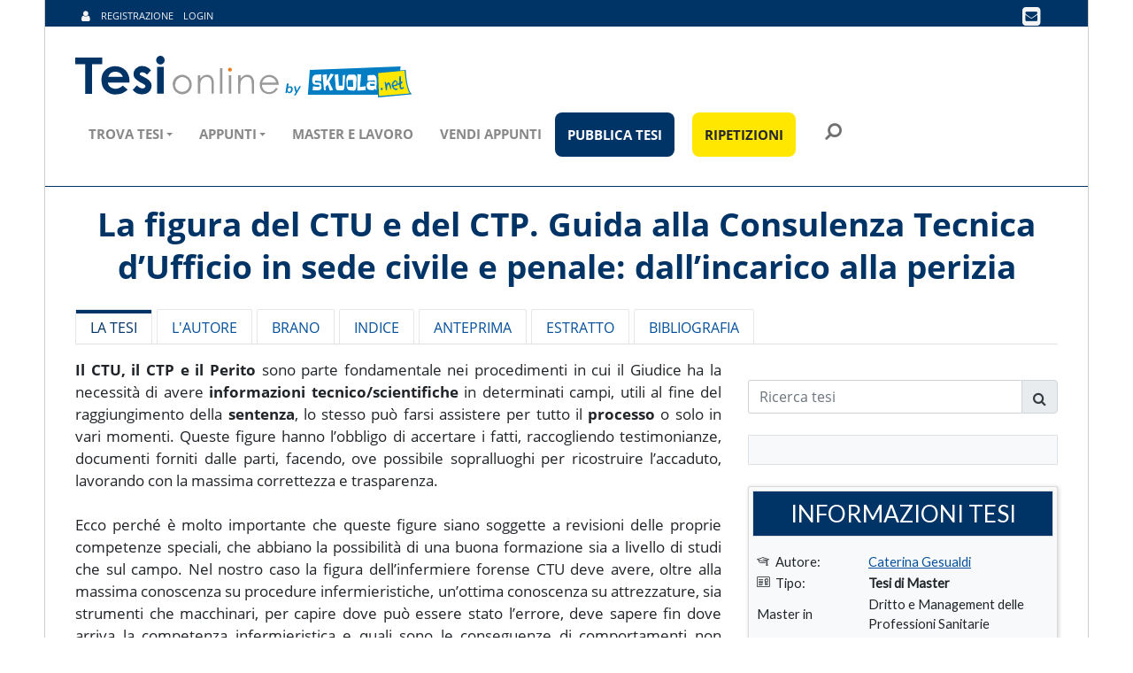

--- FILE ---
content_type: text/html;charset=UTF-8
request_url: https://www.tesionline.it/tesi/la-figura-del-ctu-e-del-ctp-guida-alla-consulenza-tecnica-d%E2%80%99ufficio-in-sede-civile-e-penale-dall%E2%80%99incarico-alla-perizia/53728
body_size: 82681
content:
<!DOCTYPE html>
<html lang="it">
    <head>
        
        <title>La figura del CTU e del CTP. Guida alla Consulenza Tecnica d’Ufficio in sede civile e penale: dall’incarico alla perizia - Tesi di Laurea - Tesionline</title>
        <meta name="description" content="&quot;CTU, CTP e Perito sono essenziali per fornire al Giudice dati tecnico-scientifici durante il processo per raggiungere una tesi.&quot;" />
        <meta name="keywords" content="consulente di parte, guida, leggi, sentenza, perizia, perito, caso clinico, infermiere forense, cenni storici, conulente tecnico" />
        <meta http-equiv="Content-Type" content="text/html; charset=UTF-8" />
<!--title>Homepage Boxed | AppStrap Bootstrap Theme by Themelize.me</title-->
        <link rel="shortcut icon" href="https://www.tesionline.it/favicon.ico" />
        <script>
    function mmLoader(objAttr, chainId = null, elementType = "script", target = document.body) {
        return new Promise(function (resolve, reject) {
            let element = document.createElement(elementType);

            for (const property in objAttr) {
                element.setAttribute(property, objAttr[property]);
            }
            let path = objAttr.src || objAttr.href;
            element.onload = () => {
                resolve(element);
                console.log(`[mmLoader] ${path} caricato!`, "chainId_" + chainId + " Time: " + performance.now());
            };
            element.onerror = e => {
                reject(
                    new Error(`[mmLoader] Errore sul caricamento di ${path}`)
                );
                console.log(e);
            };

            target.appendChild(element);
        });
    }
</script>

<link rel="dns-prefetch preconnect" href="https://cdn.iubenda.com/">
<link rel="dns-prefetch preconnect" href="https://cs.iubenda.com/">
<link rel="preload" as="script" href="https://cs.iubenda.com/cookie-solution/confs/js/82108305.js" fetchpriority="high">

<meta charset="utf-8">
<meta name="viewport" content="width=device-width, initial-scale=1.0">
<meta http-equiv="X-UA-Compatible" content="IE=edge" />

<script>
    window.dataLayer = window.dataLayer || [];
    function gtag(){dataLayer.push(arguments);}

    // Set default consent to 'denied' as a placeholder
    // Determine actual values based on your own requirements
    gtag('consent', 'default', {
        'ad_storage': 'denied',
        'ad_user_data': 'denied',
        'ad_personalization': 'denied',
        'analytics_storage': 'denied',
        'wait_for_update': 1000
    });

    function activateGa() {
        const scripts = document.querySelectorAll('._iub_cs_load_ga');
        scripts.forEach(function(script) {
            let element = document.createElement('script');
            const dataSrc = script.getAttribute('src');
            if (dataSrc) {
                element.setAttribute('src', dataSrc);
            }
            if (script.getAttribute('type') === 'text/plain') {
                element.type = 'text/javascript';
            }
            document.body.appendChild(element);
        });
    }

    function iubendaConsentGiven() {
        if (typeof gtag === "undefined" ){
            window.dataLayer = window.dataLayer || [];
            function gtag(){dataLayer.push(arguments);}
        }

        // Gtag update consent ad_storage
        gtag('consent', 'update', {
            'ad_storage': 'granted'
        });
    }

    var _iub = _iub || [];
    var btn_consent_clicked_step = 1;
    _iub.csConfiguration = {
        "consentOnContinuedBrowsing": false,
        "cookiePolicyId": 24248264,
        "countryDetection": true,
        "enableCMP": true,
        "enableTcf": true,
        "googleAdditionalConsentMode": true,
        "inlineDelay": 300,
        "invalidateConsentWithoutLog": true,
        "isTCFConsentGlobal": false,
        "lang": "it",
        "siteId": 3800050,
        "whitelabel": false,
        "footer": {
            "btnCaption": "Salva e continua"
        },
        "cookiePolicyUrl": "https://www.tesionline.it/v3/informativa-iubenda.jsp",
        // "perPurposeConsent": true,
        // "listPurposes": true,
        "tcfPurposes": {
            "2": "consent_only",
            "3": "consent_only",
            "4": "consent_only",
            "5": "consent_only",
            "6": "consent_only",
            "7": "consent_only",
            "8": "consent_only",
            "9": "consent_only",
            "10": "consent_only"
        },
        "banner": {
            "acceptButtonCaption": "ACCETTO",
            "acceptButtonCaptionColor": "white",
            "acceptButtonColor": "#0073CE",
            "acceptButtonDisplay": true,
            "applyStyles": false,
            "backgroundColor": "#FFFFFF",
            "brandBackgroundColor": "#FFFFFF",
            "closeButtonDisplay": true,
            "closeButtonRejects": true,
            "customizeButtonCaption": "PERSONALIZZA",
            "customizeButtonCaptionColor": "#262626",
            "customizeButtonColor": "#EEEEEE",
            "customizeButtonDisplay": true,
            "explicitWithdrawal": true,
            "logo": "https://www.tesionline.it/img/logo.svg",
            "position": "bottom",
            "rejectButtonColor": "#007DC3",
            "rejectButtonCaptionColor": "white",
            "textColor": "black",
            "html": "<div class=\"iubenda-cs-container\">\n" +
            "    <div class=\"iubenda-cs-content\" style=\"\">\n" +
            "        <div class=\"iubenda-cs-rationale\">\n" +
            "            <button type=\"button\" class=\"iubenda-cs-change-step-btn cs-prev-step hidden\" style=\"position: absolute !important; right: 14px !important; padding: 16px !important;min-width: 48px !important;height: 48px !important;font-size: 16px !important;line-height: 0 !important;font-weight: lighter !important;cursor: pointer !important;text-align: center !important;z-index: 1 !important;color: #bbb !important;border: 1px solid #bbb !important; border-radius: 5px !important;\"  tabindex=\"0\" role=\"button\" aria-pressed=\"false\" > Torna indietro </button>\n" +
            "            <button type=\"button\" class=\"iubenda-cs-change-step-btn cs-next-step\" style=\"position: absolute !important; right: 14px !important; padding: 16px !important;min-width: 48px !important;height: 48px !important;font-size: 16px !important;line-height: 0 !important;font-weight: lighter !important;cursor: pointer !important;text-align: center !important;z-index: 1 !important;color: #bbb !important;border: 1px solid #bbb !important; border-radius: 5px !important;\"  tabindex=\"0\" role=\"button\" aria-pressed=\"false\" > Continua senza accettare </button>\n" +
            "            <div class=\"iubenda-cs-counter\"></div><div class=\"iubenda-cs-brand\">\n" +
            "                <img width=\"270\" height=\"55\" src=\"[data-uri]\" alt=\"logo\">\n" +
            "            </div>\n" +
            "            <div class=\"iubenda-cs-content-step\">\n" +
            "                <div class=\"iubenda-banner-content iubenda-custom-content\" role=\"document\" tabindex=\"0\">\n" +
            "                    <div class=\"cs-title-custom\" style=\"font-weight: 700 !important;font-size: 20px;line-height: 30px;margin-bottom: 6px !important;\" >Utilizzo dei cookie</div>\n" +
            "                        <div id=\"iubenda-cs-paragraph\">Noi e alcuni partner selezionati utilizziamo cookie o tecnologie simili come specificato nella <a href=\"/privacy-policy/52768247/cookie-policy?an=no&s_ck=false&newmarkup=yes\" class=\"iubenda-cs-cookie-policy-lnk\">cookie policy</a>.<br/>Per quanto riguarda la pubblicità, noi e alcuni <a href=\"javascript:void(0)\" class=\"iubenda-vendor-list-link\">partner selezionati</a>, potremmo <em> utilizzare dati di geolocalizzazione precisi</em> e <em>fare una scansione attiva delle caratteristiche del dispositivo ai fini dell’identificazione</em>, al fine di <em>archiviare e/o accedere a informazioni su un dispositivo</em> e trattare dati personali (es. dati di navigazione, indirizzi IP, dati di utilizzo o identificativi univoci) per le seguenti finalità: <em>annunci e contenuti personalizzati, valutazione dell’annuncio e del contenuto, osservazioni del pubblico; sviluppare e perfezionare i prodotti</em>.<br/>Puoi liberamente prestare, rifiutare o revocare il tuo consenso, in qualsiasi momento, accedendo al <a href=\"javascript:void(0)\" class=\"iubenda-advertising-preferences-link\">pannello delle preferenze pubblicitarie</a>.<br />Puoi acconsentire all’utilizzo di tali tecnologie accettando questa informativa.</div>\n" +
            "                    </div>\n" +
            "                    <div class=\"iubenda-cs-opt-group\" style=\"color:white!important;\">\n" +
            "                        <div class=\"iubenda-cs-opt-group-custom\">\n" +
            "                            <button class=\"iubenda-cs-customize-btn\" id=\"iubenda-cs-customize-btn\" tabindex=\"0\" role=\"button\" aria-pressed=\"false\">PERSONALIZZA</button>\n" +
            "                        </div>\n" +
            "                    <div class=\"iubenda-cs-opt-group-consent\">\n" +
            "                        <button class=\"iubenda-cs-accept-btn iubenda-cs-btn-primary\" data-cs-step=\"1\" tabindex=\"0\" role=\"button\" aria-pressed=\"false\">ACCETTO</button>\n" +
            "                    </div>\n" +
            "                </div>\n" +
            "            </div>\n" +
            "            <div class=\"iubenda-cs-content-step hidden\">\n" +
            "                <div class=\"iubenda-banner-content iubenda-custom-content\" role=\"document\" tabindex=\"0\">\n" +
            "                    <div class=\"cs-title-custom\" id=\"cs-for-a-choice\" style=\"font-weight: 700 !important;font-size: 20px;line-height: 30px;margin-bottom: 6px !important;\" >Per una scelta consapevole</div>\n" +
            "                    <div class=\"cs-title-custom cs-title-small\">Maggiori informazioni</div> <p class=\"cs-more-info\">Se accetti tutti i cookie, compresi quelli di profilazione, visualizzerai messaggi pubblicitari personalizzati e in linea con i tuoi interessi, oltre a sostenere il nostro impegno nel fornirti sempre contenuti gratuiti e di qualità.</p> <p class=\"cs-more-info\">Se invece installi solo i cookie strettamente necessari, visualizzerai pubblicità generalista casuale anziché personalizzata, che potrebbe infastidire la tua navigazione perché non sarà possibile controllarne né la frequenza, né il contenuto.</p> <p class=\"cs-more-info\">Puoi modificare in ogni momento le tue scelte dal <a href=\"javascript:void(0)\" class=\"iubenda-advertising-preferences-link\">pannello delle preferenze</a>.</p> </div>\n" +
            "                    <div class=\"iubenda-cs-opt-group cs-opt-group-step2\" style=\"color:white!important;\">\n" +
            "                        <div class=\"iubenda-cs-opt-group-consent\">\n" +
            "                            <button class=\"iubenda-cs-accept-btn iubenda-cs-btn-primary\" data-cs-step=\"2\" tabindex=\"0\" role=\"button\" aria-pressed=\"false\">ACCETTA<br />TUTTI I COOKIE</button>\n" +
            "                        </div>\n" +
            "                        <div class=\"iubenda-cs-opt-group-custom\">\n" +
            "                        <button class=\"iubenda-cs-close-btn\" style=\"line-height: 1.5 !important;\" tabindex=\"0\" role=\"button\" aria-pressed=\"false\">INSTALLA SOLO I COOKIE<br />STRETTAMENTE NECESSARI</button>\n" +
            "                    </div>\n" +
            "                </div>\n" +
            "            </div>\n" +
            "        </div>\n" +
            "    </div>\n" +
            "</div>",
        },
        callback: {
            onBannerShown: function() {
                if (typeof gtag === "undefined" ){
                    window.dataLayer = window.dataLayer || [];
                    function gtag(){dataLayer.push(arguments);}
                }

                const body = document.getElementsByTagName('body')[0];
                let interceptorWrapper = body;
                let jPanelMenu = document.getElementsByClassName("jPanelMenu-panel")
                if (jPanelMenu.length > 0) {
                    interceptorWrapper = jPanelMenu[0];
                }

                let interceptor = document.createElement("div");
                interceptor.id = 'cookie-click-interceptor';
                interceptorWrapper.appendChild(interceptor);
                body.style.overflow = "hidden";
                interceptor.addEventListener('click', function(e) {
                    e.stopPropagation();
                    e.preventDefault();
                });


                let btn_accept = document.getElementsByClassName('iubenda-cs-accept-btn');
                let btn_change_step = document.getElementsByClassName('iubenda-cs-change-step-btn');
                let step_wrapper = document.getElementsByClassName('iubenda-cs-content-step');

                Array.from(btn_accept).forEach(function(el) {
                    el.addEventListener('click', function(e) {
                        btn_consent_clicked_step = this.getAttribute('data-cs-step');
                    });
                });

                Array.from(btn_change_step).forEach(function(el) {
                    el.addEventListener('click', function(e) {
                        e.preventDefault();

                        Array.from(btn_change_step).forEach(function(el) {
                            el.classList.toggle('hidden');
                        });

                        Array.from(step_wrapper).forEach(function(el) {
                            el.classList.toggle('hidden');
                        });
                    });
                });
            },
            onConsentFirstGiven: function(e, a) {
                let event_msg = "Cookie ok";
                if (parseInt(btn_consent_clicked_step) === 2) {
                    event_msg = "Accetta tutti i cookie - Step 2";
                }
                gtag('event', 'Iubenda', {
                    'action': event_msg,
                });
                removeCookieInterceptor();
                iubendaConsentGiven();
            },
            onConsentFirstRejected: function() {
                gtag('event', 'Iubenda', {
                    'action': 'Installa solo i cookie strettamente necessari',
                });
                removeCookieInterceptor();
            },
            onBannerClosed: function() {
                removeCookieInterceptor();
                
            },
            onPreferenceExpressed: function() {
                if (_iub.cs.api.isConsentGiven() === false) {
                    activateGa();
                }
                removeCookieInterceptor()
                madeLoaderChain();
                
            }
        }
    };


    function madeLoaderChain() {
        //
    }

    function removeCookieInterceptor() {
        const interceptor = document.getElementById('cookie-click-interceptor')

        if (interceptor) {
            interceptor.remove()
            const body = document.getElementsByTagName('body')[0];
            body.style.removeProperty('overflow')
        }
    }
</script>

<script type="text/javascript" src="//cdn.iubenda.com/cs/tcf/stub-v2.js" async></script>
<script type="text/javascript" src="//cdn.iubenda.com/cs/tcf/safe-tcf-v2.js" async></script>
<script type="text/javascript" src="//cdn.iubenda.com/cs/stable/iubenda_cs.js" charset="UTF-8" async></script>

<style>
#iubenda-cs-banner {
  font-size: 15px !important;
  background: 0 0 !important;
  line-height: 1.4 !important;
  position: fixed !important;
  z-index: 99999998 !important;
  top: 0 !important;
  left: 0 !important;
  width: 100% !important;
  height: 100% !important;
  border: 0 !important;
  margin: 0 !important;
  padding: 0 !important;
  overflow: hidden !important;
  display: -webkit-box !important;
  display: -ms-flexbox !important;
  display: flex !important;
  will-change: opacity, visibility;
  opacity: 0 !important;
  visibility: hidden !important;
  pointer-events: none !important;
  -webkit-transition: opacity .4s ease, visibility .4s ease !important;
  -o-transition: opacity .4s ease, visibility .4s ease !important;
  transition: opacity .4s ease, visibility .4s ease !important
}

#iubenda-cs-banner .iubenda-banner-content:not(.iubenda-custom-content) *,
#iubenda-cs-banner [class*=" iub"],
#iubenda-cs-banner [class^=iub] {
  font-size: 100% !important;
  width: auto !important;
  -webkit-appearance: none !important;
  -moz-appearance: none !important;
  appearance: none !important;
  background: 0 0 !important;
  -webkit-box-sizing: border-box !important;
  box-sizing: border-box !important;
  -webkit-tap-highlight-color: transparent !important;
  -webkit-backface-visibility: hidden !important;
  backface-visibility: hidden !important;
  font-family: "Open Sans", "Helvetica Neue", "Helvetica", "Arial", "Verdana", sans-serif !important;
  text-decoration: none !important;
  color: currentColor !important;
  background-attachment: scroll !important;
  background-color: transparent !important;
  background-image: none !important;
  background-position: 0 0 !important;
  background-repeat: repeat !important;
  border: 0 !important;
  border-color: #000 !important;
  border-color: currentColor !important;
  border-radius: 0 !important;
  border-style: none !important;
  border-width: medium !important;
  bottom: auto !important;
  clear: none !important;
  clip: auto !important;
  counter-increment: none !important;
  counter-reset: none !important;
  direction: inherit !important;
  float: none !important;
  font-style: inherit !important;
  font-variant: normal !important;
  font-weight: inherit !important;
  height: auto !important;
  left: auto !important;
  letter-spacing: normal !important;
  line-height: inherit !important;
  list-style-type: inherit !important;
  list-style-position: outside !important;
  list-style-image: none !important;
  margin: 0 !important;
  max-height: none !important;
  max-width: none !important;
  min-height: 0 !important;
  min-width: 0 !important;
  opacity: 1;
  outline: 0 !important;
  overflow: visible !important;
  padding: 0 !important;
  position: static !important;
  quotes: "" "" !important;
  right: auto !important;
  table-layout: auto !important;
  text-align: left !important;
  text-indent: 0 !important;
  text-transform: none !important;
  top: auto !important;
  unicode-bidi: normal !important;
  vertical-align: baseline !important;
  visibility: inherit !important;
  white-space: normal !important;
  width: auto !important;
  word-spacing: normal !important;
  z-index: auto !important;
  background-origin: padding-box !important;
  background-origin: padding-box !important;
  background-clip: border-box !important;
  background-size: auto !important;
  -o-border-image: none !important;
  border-image: none !important;
  border-radius: 0 !important;
  border-radius: 0 !important;
  -webkit-box-shadow: none !important;
  box-shadow: none !important;
  -webkit-column-count: auto !important;
  -moz-column-count: auto !important;
  column-count: auto !important;
  -webkit-column-gap: normal !important;
  -moz-column-gap: normal !important;
  column-gap: normal !important;
  -webkit-column-rule: medium none #000 !important;
  -moz-column-rule: medium none #000 !important;
  column-rule: medium none #000 !important;
  -webkit-column-span: none !important;
  -moz-column-span: none !important;
  column-span: none !important;
  -webkit-column-width: auto !important;
  -moz-column-width: auto !important;
  column-width: auto !important;
  -webkit-font-feature-settings: normal !important;
  font-feature-settings: normal !important;
  overflow-x: visible !important;
  overflow-y: visible !important;
  -webkit-hyphens: manual !important;
  -ms-hyphens: manual !important;
  hyphens: manual !important;
  -webkit-perspective: none !important;
  perspective: none !important;
  -webkit-perspective-origin: 50% 50% !important;
  perspective-origin: 50% 50% !important;
  text-shadow: none !important;
  -webkit-transition: all 0s ease 0s !important;
  -o-transition: all 0s ease 0s !important;
  transition: all 0s ease 0s !important;
  -webkit-transform: none !important;
  -ms-transform: none !important;
  transform: none !important;
  -webkit-transform-origin: 50% 50% !important;
  -ms-transform-origin: 50% 50% !important;
  transform-origin: 50% 50% !important;
  -webkit-transform-style: flat !important;
  transform-style: flat !important;
  word-break: normal !important;
  -ms-text-size-adjust: 100%;
  -webkit-text-size-adjust: 100%
}

#iubenda-cs-banner .iub-popover-trigger {
  display: inline-block !important;
  text-decoration: underline !important;
  -webkit-text-decoration-style: dashed !important;
  text-decoration-style: dashed !important;
  position: relative !important;
  margin-right: 16px !important;
  cursor: pointer !important;
  line-height: 1.25 !important
}

#iubenda-cs-banner .iub-popover-trigger:after,
#iubenda-cs-banner .iub-popover-trigger:before {
  content: "";
  display: inline-block;
  width: 14px;
  height: 14px;
  border-radius: 12px;
  vertical-align: middle;
  background-size: 4px;
  position: absolute;
  left: calc(100% + 2px);
  top: 3px
}

#iubenda-cs-banner .iub-popover-trigger:before {
  background-color: currentColor;
  opacity: .35
}

#iubenda-cs-banner .iub-popover-trigger:after {
  background-image: url("data:image/svg+xml,%3Csvg xmlns='http://www.w3.org/2000/svg' width='7' height='13' viewBox='0 0 7 13'%3E%3Cg fill='%23FFF' fill-rule='evenodd'%3E%3Cpath d='M2.779 1.288a1.287 1.287 0 112.574 0 1.287 1.287 0 01-2.574 0zM5.467 10.422l.903 1.851-.7.341a2.496 2.496 0 01-3.545-2.717l.818-3.252a.42.42 0 00-.178-.382.422.422 0 00-.452-.041l-.844.412-.902-1.852.843-.412a2.491 2.491 0 012.576.233 2.49 2.49 0 01.989 2.389 1.105 1.105 0 01-.02.095l-.817 3.253a.42.42 0 00.178.382c.08.059.244.142.451.041l.7-.341z'/%3E%3C/g%3E%3C/svg%3E");
  background-position: center;
  background-repeat: no-repeat
}

#iubenda-cs-banner .iub-popover {
  position: absolute !important;
  top: 24px !important;
  bottom: 0 !important;
  left: 0 !important;
  right: 0 !important;
  border-radius: 4px !important;
  background-color: #fff !important;
  color: #222 !important;
  z-index: 2 !important;
  -webkit-box-shadow: 0 0 32px rgba(0, 0, 0, .1) !important;
  box-shadow: 0 0 32px rgba(0, 0, 0, .1) !important;
  opacity: 0 !important;
  visibility: hidden !important;
  -webkit-transform: translateY(24px) !important;
  -ms-transform: translateY(24px) !important;
  transform: translateY(24px) !important;
  -webkit-transition: opacity .3s ease, visibility .3s ease, -webkit-transform .3s ease !important;
  transition: opacity .3s ease, visibility .3s ease, -webkit-transform .3s ease !important;
  -o-transition: opacity .3s ease, visibility .3s ease, transform .3s ease !important;
  transition: opacity .3s ease, visibility .3s ease, transform .3s ease !important;
  transition: opacity .3s ease, visibility .3s ease, transform .3s ease, -webkit-transform .3s ease !important;
  display: -webkit-box !important;
  display: -ms-flexbox !important;
  display: flex !important;
  -webkit-box-orient: vertical !important;
  -webkit-box-direction: normal !important;
  -ms-flex-direction: column !important;
  flex-direction: column !important;
  z-index: 99 !important;
  pointer-events: none !important;
  overflow: hidden !important
}

#iubenda-cs-banner .iub-popover-header {
  -ms-flex-negative: 0 !important;
  flex-shrink: 0 !important;
  display: -webkit-box !important;
  display: -ms-flexbox !important;
  display: flex !important;
  -webkit-box-pack: justify !important;
  -ms-flex-pack: justify !important;
  justify-content: space-between !important;
  z-index: 1 !important;
  -webkit-box-shadow: 0 16px 16px #fff !important;
  box-shadow: 0 16px 16px #fff !important
}

#iubenda-cs-banner .iub-popover-header>* {
  padding: 24px !important;
  padding-bottom: 0 !important
}

#iubenda-cs-banner .iub-popover-header-title {
  font-size: 18px !important;
  font-weight: 700 !important
}

#iubenda-cs-banner .iub-popover-header-close {
  font-size: 24px !important;
  font-weight: 300 !important;
  cursor: pointer !important;
  line-height: 1 !important;
  position: relative !important;
  top: -2px !important
}

#iubenda-cs-banner .iub-popover-content {
  font-size: 14px !important;
  -webkit-box-flex: 1 !important;
  -ms-flex: 1 !important;
  flex: 1 !important;
  font-weight: 300 !important;
  line-height: 1.5 !important;
  position: relative !important
}

#iubenda-cs-banner .iub-popover-content>div {
  padding: 0 24px !important;
  overflow-y: auto !important;
  height: 100% !important
}

#iubenda-cs-banner .iub-popover-content>div:after,
#iubenda-cs-banner .iub-popover-content>div:before {
  content: "";
  display: block;
  height: 24px
}

#iubenda-cs-banner .iub-popover-content h3 {
  margin-bottom: 16px !important;
  font-weight: 700 !important
}

#iubenda-cs-banner .iub-popover-content p:not(:last-of-type) {
  margin-bottom: 16px !important
}

#iubenda-cs-banner .iub-popover-content a {
  text-decoration: underline !important;
  cursor: pointer !important;
  opacity: .8 !important
}

#iubenda-cs-banner .iub-popover-content b,
#iubenda-cs-banner .iub-popover-content strong {
  font-weight: 700 !important
}

#iubenda-cs-banner .iub-popover-content em,
#iubenda-cs-banner .iub-popover-content i {
  font-style: italic !important
}

#iubenda-cs-banner .iub-popover-content:after {
  position: absolute;
  content: "";
  display: block;
  height: 24px;
  pointer-events: none;
  left: 0;
  right: 0;
  bottom: 0;
  background: -webkit-gradient(linear, left top, left bottom, from(rgba(255, 255, 255, 0)), to(white));
  background: -o-linear-gradient(top, rgba(255, 255, 255, 0) 0, #fff 100%);
  background: linear-gradient(180deg, rgba(255, 255, 255, 0) 0, #fff 100%)
}

#iubenda-cs-banner.iubenda-cs-default-floating .iub-popover {
  left: 8px !important;
  right: 8px !important
}

@media (min-width:640px) {
  #iubenda-cs-banner.iubenda-cs-default .iub-popover {
    max-width: 992px !important;
    margin: 0 auto !important
  }
  #iubenda-cs-banner.iubenda-cs-default.iubenda-cs-top .iub-popover {
    top: 16px !important;
    bottom: -16px !important
  }
  #iubenda-cs-banner.iubenda-cs-default.iubenda-cs-bottom .iub-popover {
    top: -16px !important;
    bottom: 16px !important
  }
}

#iubenda-cs-banner.iub-popover-visible .iub-popover {
  opacity: 1 !important;
  visibility: visible !important;
  -webkit-transform: translateY(0) !important;
  -ms-transform: translateY(0) !important;
  transform: translateY(0) !important;
  pointer-events: auto !important
}

#iubenda-cs-banner.iubenda-cs-overlay:before {
  content: "" !important;
  position: fixed !important;
  top: 0 !important;
  left: 0 !important;
  width: 100% !important;
  height: 100% !important;
  background-color: rgba(0, 0, 0, .5) !important;
  z-index: 1 !important;
  pointer-events: auto !important
}

#iubenda-cs-banner.iubenda-cs-center {
  -webkit-box-align: center !important;
  -ms-flex-align: center !important;
  align-items: center !important;
  -webkit-box-pack: center !important;
  -ms-flex-pack: center !important;
  justify-content: center !important
}

#iubenda-cs-banner.iubenda-cs-top {
  -webkit-box-align: start !important;
  -ms-flex-align: start !important;
  align-items: flex-start !important
}

#iubenda-cs-banner.iubenda-cs-bottom {
  -webkit-box-align: end !important;
  -ms-flex-align: end !important;
  align-items: flex-end !important
}

#iubenda-cs-banner.iubenda-cs-left {
  -webkit-box-pack: start !important;
  -ms-flex-pack: start !important;
  justify-content: flex-start !important
}

#iubenda-cs-banner.iubenda-cs-right {
  -webkit-box-pack: end !important;
  -ms-flex-pack: end !important;
  justify-content: flex-end !important
}

#iubenda-cs-banner.iubenda-cs-visible {
  opacity: 1 !important;
  visibility: visible !important
}

#iubenda-cs-banner.iubenda-cs-visible .iubenda-cs-container {
  pointer-events: auto !important
}

#iubenda-cs-banner.iubenda-cs-slidein .iubenda-cs-container {
  -webkit-transition: -webkit-transform .4s ease !important;
  transition: -webkit-transform .4s ease !important;
  -o-transition: transform .4s ease !important;
  transition: transform .4s ease !important;
  transition: transform .4s ease, -webkit-transform .4s ease !important
}

#iubenda-cs-banner.iubenda-cs-slidein.iubenda-cs-top .iubenda-cs-container {
  -webkit-transform: translateY(-48px) !important;
  -ms-transform: translateY(-48px) !important;
  transform: translateY(-48px) !important
}

#iubenda-cs-banner.iubenda-cs-slidein.iubenda-cs-visible.iubenda-cs-bottom .iubenda-cs-container {
  position: absolute !important;
  bottom: 0 !important;
}

#iubenda-cs-banner .iubenda-cs-container {
  position: relative !important;
  z-index: 2 !important
}

#iubenda-cs-banner .iubenda-cs-brand {
  display: -webkit-box !important;
  display: -ms-flexbox !important;
  display: flex !important;
  padding: 16px !important;
  -ms-flex-negative: 0 !important;
  flex-shrink: 0 !important;
}

@media (max-width:639px) {
  #iubenda-cs-banner .iubenda-cs-brand {
    padding: 10px !important;
  }
}

@media (min-width:992px) {
  #iubenda-cs-banner .iubenda-cs-brand {
    width: 310px !important;
    height: 55px !important;
    padding-top: 0 !important;
  }
}

#iubenda-cs-banner .iubenda-cs-brand>div {
  display: -webkit-box !important;
  display: -ms-flexbox !important;
  display: flex !important;
  -webkit-box-pack: start !important;
  -ms-flex-pack: start !important;
  justify-content: flex-start !important
}

#iubenda-cs-banner .iubenda-cs-brand img {
  max-width: 310px !important;
  max-height: 55px !important
}

@media (max-width:639px) {
  #iubenda-cs-banner .iubenda-cs-brand img {
    max-width: 160px !important;
    max-height: 40px !important
  }
}

#iubenda-cs-banner .iubenda-cs-content {
  position: relative !important;
  z-index: 1 !important;
  overflow: hidden !important;
  -webkit-transition: -webkit-transform .4s ease !important;
  transition: -webkit-transform .4s ease !important;
  -o-transition: transform .4s ease !important;
  box-shadow: 0 12px 49px #333 !important;
  transition: transform .4s ease !important;
  transition: transform .4s ease, -webkit-transform .4s ease !important
}

@media (min-width:992px) {
  #iubenda-cs-banner .iubenda-cs-content {
    box-shadow: 0 -10px 85px #333 !important;
  }
}

#iubenda-cs-banner .iubenda-cs-opt-group button.iubenda-cs-customize-btn,
#iubenda-cs-banner .iubenda-cs-opt-group button.iubenda-cs-close-btn {
  border: 1px solid #D5D5D5 !important;
  background-color: #EEEEEE!important;
  color: #262626!important;
}

#iubenda-cs-banner .iubenda-cs-opt-group button.iubenda-cs-accept-btn {
  border: 1px solid #007dc3 !important;
}

#iubenda-cs-banner .iubenda-cs-rationale {
  position: relative !important;
  display: -webkit-box !important;
  display: -ms-flexbox !important;
  display: flex !important;
  -webkit-box-orient: vertical !important;
  -webkit-box-direction: normal !important;
  -ms-flex-direction: column !important;
  flex-direction: column !important;
  padding-top: 55px !important;

  & .iubenda-cs-content-step {
    position: relative !important;
    //overflow-y: scroll!important;

    &.hidden {
      display: none !important;
    }
  }
}

//@media (max-width:639px) {
//  #iubenda-cs-banner .iubenda-cs-rationale {
//    //padding-top: 70px !important;
//    padding-top: 30px !important;
//  }
//}
//
//@media (max-width:568px) {
//  #iubenda-cs-banner .iubenda-cs-rationale {
//    //padding-top: 70px !important;
//    padding-top: 20px !important;
//  }
//}

#iubenda-cs-banner .iubenda-cs-change-step-btn {
  position: absolute !important;
  top: -2px !important;
  right: 14px !important;
  padding: 16px !important;
  min-width: 48px !important;
  height: 48px !important;
  font-size: 16px!important;
  line-height: 0 !important;
  font-weight: lighter !important;
  cursor: pointer !important;
  text-align: center !important;
  z-index: 1 !important;
  color: #BBB!important;
  border: 1px solid #BBB !important;
  border-radius: 5px !important;

  &.hidden {
    display: none !important;
  }

  @media (max-width:991px) {
    top: 14px !important;
  }
}

#iubenda-cs-banner .iubenda-cs-change-step-btn:hover {
  opacity: .5 !important
}

#iubenda-cs-banner .iubenda-banner-content {
  font-weight: 300 !important;
  margin: 0 16px !important;
  -webkit-box-flex: 1 !important;
  -ms-flex: 1 1 auto !important;
  flex: 1 1 auto !important;
  overflow-y: auto !important;
  mask-image: linear-gradient(to top, rgba(0, 0, 0, 0) 0, #000 5px) !important;
  -webkit-mask-image: linear-gradient(to top, rgba(0, 0, 0, 0) 0, #000 5px) !important;
  padding-bottom: 32px !important
}

@media (max-width:639px) {
  #iubenda-cs-banner .iubenda-banner-content {
    max-height: 500px !important;
    overflow: hidden !important;
    margin: 0 30px !important;
    padding-bottom: 15px !important
  }
}

@media (max-width:568px) {
  #iubenda-cs-banner .iubenda-banner-content {
    max-height: 500px !important;
    margin: 0 20px 10px!important;
  }

  #iubenda-cs-banner .iubenda-banner-content #iubenda-cs-paragraph,
  #iubenda-cs-banner .iubenda-banner-content p,
  {
    font-size: 11px !important;
    line-height: 13px !important;
    text-align: justify;
  }
  #iubenda-cs-banner .iubenda-banner-content #iubenda-cs-paragraph,
  #iubenda-cs-banner .iubenda-banner-content
  {
    //height: 80px;
    overflow-y: scroll;
  }
}

#iubenda-cs-banner .iubenda-banner-content-padded {
  padding-right: 32px !important
}

#iubenda-cs-banner .iubenda-banner-content #iubenda-cs-paragraph {
  font-size: 14px;
  line-height: 22px;

  em {
    font-style: normal !important;
  }
}

@media (min-width:640px) {
  #iubenda-cs-banner .iubenda-banner-content #iubenda-cs-paragraph {
    font-size: 15px;
    line-height: 23px;
  }
}

#iubenda-cs-banner .iubenda-banner-content a {
  cursor: pointer !important;
  color: currentColor !important;
  opacity: .7 !important;
  text-decoration: underline !important
}

#iubenda-cs-banner .iubenda-banner-content a:hover {
  opacity: 1 !important
}

#iubenda-cs-banner #iubenda-cs-title {
  display: none !important;
  font-weight: 700 !important;
  margin-bottom: 16px !important
}

#iubenda-cs-banner .cs-title-custom {
  font-weight: 700 !important;
  font-size: 18px !important;
  line-height: 24px !important;
  padding-top: 15px;
  margin-bottom: 20px !important;

  &.cs-title-small {
    font-size: 16px;
  }
}

#iubenda-cs-banner .iubenda-cs-opt-group {
  margin: 16px !important;
  z-index: 1 !important;
  display: -webkit-box !important;
  display: -ms-flexbox !important;
  display: flex !important;
  margin-top: 0 !important;
  -ms-flex-negative: 0 !important;
  flex-shrink: 0 !important
}

#iubenda-cs-banner .iubenda-cs-opt-group>div {
  display: -webkit-box !important;
  display: -ms-flexbox !important;
  display: flex !important
}

@media (min-width:640px) {
  #iubenda-cs-banner {
    .iubenda-cs-opt-group {
      .iubenda-cs-opt-group-custom {
        margin-left: auto !important;
        margin-right: 20px !important;
        -ms-flex-item-align: end !important;
        align-self: end !important;
        -webkit-box-pack: end !important;
        -ms-flex-pack: end !important;
        justify-content: flex-end !important;
      }
      .iubenda-cs-opt-group-consent {
        margin-left: 20px !important;
        margin-right: auto !important;
        -ms-flex-item-align: start !important;
        align-self: start !important;
        -webkit-box-pack: start !important;
        -ms-flex-pack: start !important;
        justify-content: flex-start !important
      }
      &.cs-opt-group-step2 {
        -webkit-box-align: center !important;
        -ms-flex-align: center !important;
        align-items: center !important;
        -webkit-box-pack: justify !important;
        -ms-flex-pack: justify !important;
        justify-content: space-between !important;

        .iubenda-cs-opt-group-custom {
          margin-left: 20px !important;
          margin-right: auto !important;
          -ms-flex-item-align: start !important;
          align-self: start !important;
          -webkit-box-pack: start !important;
          -ms-flex-pack: start !important;
          justify-content: flex-start !important
        }

        .iubenda-cs-opt-group-consent {
          margin-left: auto !important;
          margin-right: 20px !important;
          -ms-flex-item-align: end !important;
          align-self: end !important;
          -webkit-box-pack: end !important;
          -ms-flex-pack: end !important;
          justify-content: flex-end !important;
        }
      }
    }
  }
}

@media (max-width:639px) {
  #iubenda-cs-banner .iubenda-cs-opt-group {
    margin: 0 !important;
    padding: 6px 28px 52px 28px !important;
    -webkit-box-orient: vertical !important;
    -webkit-box-direction: normal !important;
    -ms-flex-direction: column !important;
    flex-direction: column !important;
    box-shadow: 0px -4px 8px #E9E9E9 !important;
    color: white !important;
  }

  #iubenda-cs-banner .iubenda-cs-opt-group-custom {
    -webkit-box-ordinal-group: 3;
    -ms-flex-order: 2;
    order: 2
  }

  #iubenda-cs-banner .iubenda-cs-opt-group-consent {
    -webkit-box-ordinal-group: 2;
    -ms-flex-order: 1;
    order: 1
  }
}

@media (max-width:568px) {
  #iubenda-cs-banner .iubenda-cs-opt-group {
    padding: 6px 20px 12px!important;
  }
}

#iubenda-cs-banner .iubenda-cs-opt-group button {
  -webkit-appearance: none !important;
  -moz-appearance: none !important;
  appearance: none !important;
  padding: 16px 80px !important;
  cursor: pointer !important;
  font-weight: 700 !important;
  font-size: 120% !important;
  margin-top: 4px !important;
  margin-bottom: 4px !important;
  text-align: center !important
}

#iubenda-cs-banner .iubenda-cs-opt-group button:focus {
  opacity: .8 !important
}

@media (min-width:640px) {
  #iubenda-cs-banner .iubenda-cs-opt-group button:not(:last-of-type) {
    margin-right: 8px !important
  }
}

@media (max-width:639px) {
  #iubenda-cs-banner .iubenda-cs-opt-group button {
    padding: 12px 24px !important;
    width: 100% !important;
    display: block;
    text-align: center !important;
    margin: 5px auto !important
  }
}

#iubenda-cs-banner.iubenda-cs-default .iubenda-cs-brand {
  margin: 0 auto !important
}

@media (max-width:991px) {
  #iubenda-cs-banner.iubenda-cs-default .iubenda-cs-brand {
    align-self: center;
    width: 192px !important;
    height: 60px !important;
  }
}

@media (max-width:639px) {
  #iubenda-cs-banner.iubenda-cs-default .iubenda-cs-brand {
    position: absolute !important;
    bottom: 0 !important;
    width: 134px !important;
    height: 55px !important;
  }
}

@media (max-width:568px) {
  #iubenda-cs-banner.iubenda-cs-default .iubenda-cs-brand {
    display: none!important;
  }
}
@media (max-width: 375px) {
  #iubenda-cs-banner.iubenda-cs-default .iubenda-cs-brand {
    display: none!important;
  }
}

@media (min-width:992px) {
  #iubenda-cs-banner.iubenda-cs-default .iubenda-cs-brand div {
    margin: 0 auto !important;
    width: calc(992px - 32px) !important
  }
}

@media (max-width:991px) {
  #iubenda-cs-banner.iubenda-cs-default .iubenda-cs-brand div {
    margin: 0 8px !important
  }
}

#iubenda-cs-banner.iubenda-cs-default .iubenda-cs-container {
  width: 100% !important
}

@media (min-width:992px) {
  #iubenda-cs-banner.iubenda-cs-default .iubenda-cs-rationale {
    width: 992px !important;
    margin: 0 auto 16px auto !important
  }
}

@media (max-width:991px) {
  #iubenda-cs-banner.iubenda-cs-default .iubenda-cs-content {
    padding: 0 !important;
  }
}

#iubenda-cs-banner.iubenda-cs-default-floating .iubenda-cs-brand {
  margin: -8px -8px 0 !important
}

#iubenda-cs-banner.iubenda-cs-default-floating .iubenda-cs-brand div {
  margin: 8px !important
}

@media (min-width:992px) {
  #iubenda-cs-banner.iubenda-cs-default-floating .iubenda-cs-container {
    width: 992px !important
  }
}

@media (max-width:991px) {
  #iubenda-cs-banner.iubenda-cs-default-floating.iubenda-cs-center.iubenda-cs-bottom .iubenda-cs-container,
  #iubenda-cs-banner.iubenda-cs-default-floating.iubenda-cs-center.iubenda-cs-top .iubenda-cs-container {
    width: 100% !important
  }
}

@media (min-width:640px) {
  #iubenda-cs-banner.iubenda-cs-default-floating.iubenda-cs-center:not(.iubenda-cs-top):not(.iubenda-cs-bottom) .iubenda-cs-container,
  #iubenda-cs-banner.iubenda-cs-default-floating:not(.iubenda-cs-bottom):not(.iubenda-cs-center) .iubenda-cs-container,
  #iubenda-cs-banner.iubenda-cs-default-floating:not(.iubenda-cs-top):not(.iubenda-cs-center) .iubenda-cs-container {
    width: 480px !important
  }
}

#iubenda-cs-banner.iubenda-cs-default-floating.iubenda-cs-center:not(.iubenda-cs-top):not(.iubenda-cs-bottom) .iubenda-cs-opt-group,
#iubenda-cs-banner.iubenda-cs-default-floating:not(.iubenda-cs-bottom):not(.iubenda-cs-center) .iubenda-cs-opt-group,
#iubenda-cs-banner.iubenda-cs-default-floating:not(.iubenda-cs-top):not(.iubenda-cs-center) .iubenda-cs-opt-group {
  -webkit-box-orient: vertical !important;
  -webkit-box-direction: normal !important;
  -ms-flex-direction: column !important;
  flex-direction: column !important
}

#iubenda-cs-banner.iubenda-cs-default-floating.iubenda-cs-center:not(.iubenda-cs-top):not(.iubenda-cs-bottom) .iubenda-cs-opt-group>div,
#iubenda-cs-banner.iubenda-cs-default-floating:not(.iubenda-cs-bottom):not(.iubenda-cs-center) .iubenda-cs-opt-group>div,
#iubenda-cs-banner.iubenda-cs-default-floating:not(.iubenda-cs-top):not(.iubenda-cs-center) .iubenda-cs-opt-group>div {
  width: 100% !important
}

#iubenda-cs-banner.iubenda-cs-default-floating.iubenda-cs-center:not(.iubenda-cs-top):not(.iubenda-cs-bottom) .iubenda-cs-opt-group button,
#iubenda-cs-banner.iubenda-cs-default-floating:not(.iubenda-cs-bottom):not(.iubenda-cs-center) .iubenda-cs-opt-group button,
#iubenda-cs-banner.iubenda-cs-default-floating:not(.iubenda-cs-top):not(.iubenda-cs-center) .iubenda-cs-opt-group button {
  display: block !important;
  width: 100% !important;
  text-align: center !important
}

#iubenda-cs-banner.iubenda-cs-default-floating.iubenda-cs-center:not(.iubenda-cs-top):not(.iubenda-cs-bottom) .iubenda-cs-opt-group-custom,
#iubenda-cs-banner.iubenda-cs-default-floating:not(.iubenda-cs-bottom):not(.iubenda-cs-center) .iubenda-cs-opt-group-custom,
#iubenda-cs-banner.iubenda-cs-default-floating:not(.iubenda-cs-top):not(.iubenda-cs-center) .iubenda-cs-opt-group-custom {
  -webkit-box-ordinal-group: 3;
  -ms-flex-order: 2;
  order: 2
}

#iubenda-cs-banner.iubenda-cs-default-floating.iubenda-cs-center:not(.iubenda-cs-top):not(.iubenda-cs-bottom) .iubenda-cs-opt-group-consent,
#iubenda-cs-banner.iubenda-cs-default-floating:not(.iubenda-cs-bottom):not(.iubenda-cs-center) .iubenda-cs-opt-group-consent,
#iubenda-cs-banner.iubenda-cs-default-floating:not(.iubenda-cs-top):not(.iubenda-cs-center) .iubenda-cs-opt-group-consent {
  -webkit-box-ordinal-group: 2;
  -ms-flex-order: 1;
  order: 1
}

#iubenda-cs-banner.iubenda-cs-default-floating .iubenda-cs-content {
  -webkit-box-shadow: 0 8px 48px rgba(0, 0, 0, .15) !important;
  box-shadow: 0 8px 48px rgba(0, 0, 0, .15) !important;
  padding: 8px !important
}

@media (min-width:992px) {
  #iubenda-cs-banner.iubenda-cs-default-floating .iubenda-cs-content {
    border-radius: 4px !important;
    margin: 16px !important
  }
}

//#iubenda-cs-banner.iubenda-cs-fix-height .iubenda-cs-container,
//#iubenda-cs-banner.iubenda-cs-fix-height .iubenda-cs-content,
//#iubenda-cs-banner.iubenda-cs-fix-height .iubenda-cs-rationale {
//  height: 100% !important
//}

#iubenda-cs-banner.iubenda-cs-fix-height.iubenda-cs-default-floating .iubenda-cs-content {
  height: calc(100% - 32px) !important
}

#iubenda-cs-banner.iubenda-cs-fix-height .iubenda-cs-brand img {
  max-width: 75% !important
}

#iubenda-cs-banner .iubenda-cs-content {
  background-color: #fff !important;
  color: #262626 !important
}

#iubenda-cs-banner .iubenda-cs-opt-group {
  color: #000 !important
}

#iubenda-cs-banner .iubenda-cs-opt-group button {
  background-color: rgba(255, 255, 255, .1) !important;
  color: #fff !important
}

#iubenda-cs-banner .iubenda-cs-opt-group button.iubenda-cs-btn-primary {
  background-color: #007dc3 !important;
  color: #fff !important
}

.iubenda-tp-btn:not([data-tp-nostyle]) {
  font-size: 100% !important;
  width: auto !important;
  -webkit-appearance: none !important;
  -moz-appearance: none !important;
  appearance: none !important;
  background: 0 0 !important;
  -webkit-box-sizing: border-box !important;
  box-sizing: border-box !important;
  -webkit-tap-highlight-color: transparent !important;
  -webkit-backface-visibility: hidden !important;
  backface-visibility: hidden !important;
  font-family: "Open Sans", "Helvetica Neue", "Helvetica", "Arial", "Verdana", sans-serif !important;
  text-decoration: none !important;
  color: currentColor !important;
  background-attachment: scroll !important;
  background-color: transparent !important;
  background-image: none !important;
  background-position: 0 0 !important;
  background-repeat: repeat !important;
  border: 0 !important;
  border-color: #000 !important;
  border-color: currentColor !important;
  border-radius: 0 !important;
  border-style: none !important;
  border-width: medium !important;
  bottom: auto !important;
  clear: none !important;
  clip: auto !important;
  counter-increment: none !important;
  counter-reset: none !important;
  cursor: auto !important;
  direction: inherit !important;
  float: none !important;
  font-style: inherit !important;
  font-variant: normal !important;
  font-weight: inherit !important;
  height: auto !important;
  left: auto !important;
  letter-spacing: normal !important;
  line-height: inherit !important;
  list-style-type: inherit !important;
  list-style-position: outside !important;
  list-style-image: none !important;
  margin: 0 !important;
  max-height: none !important;
  max-width: none !important;
  min-height: 0 !important;
  min-width: 0 !important;
  opacity: 1;
  outline: 0 !important;
  overflow: visible !important;
  padding: 0 !important;
  position: static !important;
  quotes: "" "" !important;
  right: auto !important;
  table-layout: auto !important;
  text-align: left !important;
  text-indent: 0 !important;
  text-transform: none !important;
  top: auto !important;
  unicode-bidi: normal !important;
  vertical-align: baseline !important;
  visibility: inherit !important;
  white-space: normal !important;
  width: auto !important;
  word-spacing: normal !important;
  z-index: auto !important;
  background-origin: padding-box !important;
  background-origin: padding-box !important;
  background-clip: border-box !important;
  background-size: auto !important;
  -o-border-image: none !important;
  border-image: none !important;
  border-radius: 0 !important;
  border-radius: 0 !important;
  -webkit-box-shadow: none !important;
  box-shadow: none !important;
  -webkit-column-count: auto !important;
  -moz-column-count: auto !important;
  column-count: auto !important;
  -webkit-column-gap: normal !important;
  -moz-column-gap: normal !important;
  column-gap: normal !important;
  -webkit-column-rule: medium none #000 !important;
  -moz-column-rule: medium none #000 !important;
  column-rule: medium none #000 !important;
  -webkit-column-span: none !important;
  -moz-column-span: none !important;
  column-span: none !important;
  -webkit-column-width: auto !important;
  -moz-column-width: auto !important;
  column-width: auto !important;
  -webkit-font-feature-settings: normal !important;
  font-feature-settings: normal !important;
  overflow-x: visible !important;
  overflow-y: visible !important;
  -webkit-hyphens: manual !important;
  -ms-hyphens: manual !important;
  hyphens: manual !important;
  -webkit-perspective: none !important;
  perspective: none !important;
  -webkit-perspective-origin: 50% 50% !important;
  perspective-origin: 50% 50% !important;
  text-shadow: none !important;
  -webkit-transition: all 0s ease 0s !important;
  -o-transition: all 0s ease 0s !important;
  transition: all 0s ease 0s !important;
  -webkit-transform: none !important;
  -ms-transform: none !important;
  transform: none !important;
  -webkit-transform-origin: 50% 50% !important;
  -ms-transform-origin: 50% 50% !important;
  transform-origin: 50% 50% !important;
  -webkit-transform-style: flat !important;
  transform-style: flat !important;
  word-break: normal !important;
  -ms-text-size-adjust: 100%;
  -webkit-text-size-adjust: 100%;
  appearance: none !important;
  line-height: 34px !important;
  height: 34px !important;
  min-width: 34px !important;
  border-radius: 4px !important;
  cursor: pointer !important;
  font-weight: 700 !important;
  font-size: 14px !important;
  -webkit-box-shadow: 0 0 0 1px rgba(0, 0, 0, .15) !important;
  box-shadow: 0 0 0 1px rgba(0, 0, 0, .15) !important;
  color: rgba(0, 0, 0, .65) !important;
  background-color: #fff !important;
  display: inline-block !important;
  vertical-align: middle !important
}

.iubenda-tp-btn[data-tp-icon] {
  background-image: url("data:image/svg+xml,%3Csvg xmlns='http://www.w3.org/2000/svg' width='32' height='32' viewBox='0 0 32 32'%3E%3Cpath fill='%231CC691' fill-rule='evenodd' d='M16 7a4 4 0 0 1 2.627 7.016L19.5 25h-7l.873-10.984A4 4 0 0 1 16 7z'/%3E%3C/svg%3E") !important;
  background-repeat: no-repeat !important;
  background-size: 32px 32px !important;
  background-position: top .5px left 1px !important
}

.iubenda-tp-btn[data-tp-circle] {
  border-radius: 32px !important
}

.iubenda-tp-btn[data-tp-label]:after {
  content: attr(data-tp-label) !important;
  padding: 0 16px !important;
  white-space: nowrap !important
}

.iubenda-tp-btn[data-tp-label][data-tp-icon]:after {
  padding-left: calc(16px + 8px + 8px) !important
}

.iubenda-tp-btn[data-tp-float] {
  position: fixed !important;
  z-index: 2147483647 !important
}

.iubenda-tp-btn[data-tp-float]:not([data-tp-anchored]) {
  margin: 16px !important
}

.iubenda-tp-btn[data-tp-float][data-tp-anchored] {
  margin: 0 16px !important;
  border-radius: 6px !important
}

.iubenda-tp-btn[data-tp-float][data-tp-anchored]:not([data-tp-hover]):not([data-tp-label])[data-tp-float=center-left],
.iubenda-tp-btn[data-tp-float][data-tp-anchored]:not([data-tp-hover]):not([data-tp-label])[data-tp-float=center-right],
.iubenda-tp-btn[data-tp-float][data-tp-anchored][data-tp-hover][data-tp-float=center-left],
.iubenda-tp-btn[data-tp-float][data-tp-anchored][data-tp-hover][data-tp-float=center-right] {
  margin: 0 !important;
  top: 75% !important;
  -webkit-transform: translateY(-50%) !important;
  -ms-transform: translateY(-50%) !important;
  transform: translateY(-50%) !important
}

.iubenda-tp-btn[data-tp-float][data-tp-anchored]:not([data-tp-hover]):not([data-tp-label])[data-tp-float=center-left],
.iubenda-tp-btn[data-tp-float][data-tp-anchored][data-tp-hover][data-tp-float=center-left] {
  left: 0 !important;
  border-top-left-radius: 0 !important;
  border-bottom-left-radius: 0 !important;
  border-left: 0 !important
}

.iubenda-tp-btn[data-tp-float][data-tp-anchored]:not([data-tp-hover]):not([data-tp-label])[data-tp-float=center-right],
.iubenda-tp-btn[data-tp-float][data-tp-anchored][data-tp-hover][data-tp-float=center-right] {
  right: 0 !important;
  border-top-right-radius: 0 !important;
  border-bottom-right-radius: 0 !important;
  border-right: 0 !important
}

.iubenda-tp-btn[data-tp-float][data-tp-anchored]:not([data-tp-hover])[data-tp-label][data-tp-float=center-left],
.iubenda-tp-btn[data-tp-float][data-tp-anchored]:not([data-tp-hover])[data-tp-label][data-tp-float=center-right] {
  margin: 0 !important;
  top: 50% !important;
  border-bottom-left-radius: 0 !important;
  border-bottom-right-radius: 0 !important;
  border-bottom: 0 !important;
  -webkit-transform-origin: bottom !important;
  -ms-transform-origin: bottom !important;
  transform-origin: bottom !important
}

.iubenda-tp-btn[data-tp-float][data-tp-anchored]:not([data-tp-hover])[data-tp-label][data-tp-float=center-left] {
  left: 0 !important;
  -webkit-transform: translateY(-50%) rotate(90deg) !important;
  -ms-transform: translateY(-50%) rotate(90deg) !important;
  transform: translateY(-50%) rotate(90deg) !important;
  -webkit-transform-origin: left bottom !important;
  -ms-transform-origin: left bottom !important;
  transform-origin: left bottom !important
}

.iubenda-tp-btn[data-tp-float][data-tp-anchored]:not([data-tp-hover])[data-tp-label][data-tp-float=center-right] {
  right: 0 !important;
  -webkit-transform: translateY(-50%) rotate(-90deg) !important;
  -ms-transform: translateY(-50%) rotate(-90deg) !important;
  transform: translateY(-50%) rotate(-90deg) !important;
  -webkit-transform-origin: right bottom !important;
  -ms-transform-origin: right bottom !important;
  transform-origin: right bottom !important
}

.iubenda-tp-btn[data-tp-float][data-tp-float=bottom-left],
.iubenda-tp-btn[data-tp-float][data-tp-float=bottom-right] {
  bottom: 0 !important
}

.iubenda-tp-btn[data-tp-float][data-tp-float=bottom-left][data-tp-anchored],
.iubenda-tp-btn[data-tp-float][data-tp-float=bottom-right][data-tp-anchored] {
  border-bottom-left-radius: 0 !important;
  border-bottom-right-radius: 0 !important;
  border-bottom: 0 !important
}

.iubenda-tp-btn[data-tp-float][data-tp-float=top-left],
.iubenda-tp-btn[data-tp-float][data-tp-float=top-right] {
  top: 0 !important
}

.iubenda-tp-btn[data-tp-float][data-tp-float=top-left][data-tp-anchored],
.iubenda-tp-btn[data-tp-float][data-tp-float=top-right][data-tp-anchored] {
  border-top-left-radius: 0 !important;
  border-top-right-radius: 0 !important;
  border-top: 0 !important
}

.iubenda-tp-btn[data-tp-float][data-tp-float=bottom-left],
.iubenda-tp-btn[data-tp-float][data-tp-float=top-left] {
  left: 0 !important
}

.iubenda-tp-btn[data-tp-float][data-tp-float=bottom-right],
.iubenda-tp-btn[data-tp-float][data-tp-float=top-right] {
  right: 0 !important
}

.iubenda-tp-btn[data-tp-float][data-tp-hover][data-tp-label]:after {
  max-width: 0 !important;
  overflow: hidden !important;
  display: block !important;
  padding: 0 !important;
  opacity: 0 !important;
  -webkit-transition: max-width .6s ease, padding .6s ease, opacity .6s ease !important;
  -o-transition: max-width .6s ease, padding .6s ease, opacity .6s ease !important;
  transition: max-width .6s ease, padding .6s ease, opacity .6s ease !important
}

.iubenda-tp-btn[data-tp-float][data-tp-hover][data-tp-label]:hover:after {
  max-width: 192px !important;
  padding-left: calc(16px + 8px + 8px) !important;
  padding-right: 10px !important;
  opacity: 1 !important
}


#iubenda-iframe {
  #iubFooterBtnContainer {
    button {
      border-radius: 0 !important;
      background-color: #007dc3;
    }
  }
  .cookie-policy-no-logo {
    #iubFooterBtnContainer {
      display: none !important;
      @media (max-width:799px) {
        display: none !important;
      }
    }
  }
}

#iubenda-cs-banner .iubenda-cs-brand, #purposes-container .purposes-header, #iub-cmp-widget .iub-cmp-header, #iubenda-iframe .iubenda-modal-navigation-brand {
  background-color: #FFF !important;
  color: #333 !important;
}

@media (min-width:640px) and (max-width:991px) {
//  #iubenda-cs-banner .iubenda-cs-rationale {
//    padding: 0 16px !important;
//  }

  #iubenda-cs-banner .iubenda-cs-opt-group button.iubenda-cs-customize-btn,
  #iubenda-cs-banner .iubenda-cs-opt-group button.iubenda-cs-accept-btn {
    width: 100% !important;
  }

  #iubenda-cs-banner .iubenda-cs-opt-group .iubenda-cs-opt-group-custom {
    margin-left: 0 !important;
    width: 50% !important;
  }

  #iubenda-cs-banner .iubenda-cs-opt-group .iubenda-cs-opt-group-consent {
    margin-right: 0 !important;
    width: 50% !important;
  }
}

#cookie-click-interceptor {
  position: fixed;
  width: 100%;
  height: 100%;
  top: 0;
  left: 0;
  background: #000000;
  opacity: 0.3;
  z-index: 10000000;
}

body button.iubenda-tp-btn.iubenda-cs-preferences-link {
  display: none !important;
}

#iubenda-cs-banner .iubenda-cs-counter {
  color: #000 !important;
  font-weight: 600 !important;
  text-align: center !important;
  justify-content: center !important;
  margin-bottom: 10px !important;
}

// "Fix" per testo modali bianco in pagine interne
body #iubenda-cs-banner .iubenda-cs-brand, #purposes-container .purposes-header,
body #purposes-content-container .purposes-header,
body #iub-cmp-widget .iub-cmp-header,
body #iubenda-iframe .iubenda-modal-navigation-brand {
  color: #333 !important;
}

// Fix per accettazione con un solo click per display piu' piccoli
@media (max-width:568px) {
  #iubenda-cs-banner .iubenda-cs-change-step-btn {
    padding: 8px 16px!important;
    height: 34px !important;
  }

  #iubenda-cs-banner .iubenda-cs-counter {
    display: none !important;
  }

//  #iubenda-cs-banner .iubenda-cs-rationale {
//    //padding-top: 70px!important;
//    padding-top: 55px!important;
//  }

  #iubenda-cs-banner .iubenda-cs-change-step-btn {
    top: 12px!important;
  }
}

// Fix per accettazione con un solo click specifici per iPhone 7 e schermi di dimensioni minori
@media (max-width: 375px) {
//  #iubenda-cs-banner .iubenda-cs-rationale {
//    padding-top: 46px!important;
//  }

  #iubenda-cs-banner .iubenda-cs-change-step-btn {
    top: 8px!important;
  }

  #iubenda-cs-banner.iubenda-cs-default .iubenda-cs-brand {
    //margin-bottom: -5px !important;
    display: none!important;
  }


  #iubenda-cs-banner .cs-title-custom {
    font-size: 18px !important;
    line-height: 24px !important;
    margin-bottom: 4px!important;
  }

  #iubenda-cs-banner .iubenda-cs-opt-group button {
    font-size: 110% !important;
    padding: 9px 24px !important;
  }

  #iubenda-cs-banner .iubenda-cs-opt-group {
    padding-top: 2px!important;
    //padding-bottom: 42px!important;
  }

  #iubenda-cs-banner .iubenda-banner-content #iubenda-cs-paragraph {
    font-size: 11px!important;
    line-height: 13px!important;
  }
}

//#iubenda-cs-banner .iubenda-cs-rationale .iubenda-cs-close-btn {
//  font-size: 30px !important;
//  color: #666 !important;
//  position: absolute !important;
//  right: 20px !important;
//  top: 4px !important;
//}

#iubenda-cs-banner .iubenda-cs-rationale .iubenda-cs-close-btn {
    height: 84px !important;
}

@media (max-width:639px) {
  #iubenda-cs-banner .iubenda-banner-content #iubenda-cs-paragraph {
    font-size: 13px !important;
    line-height: 16px !important;
  }
}

#iubenda-cs-banner .iubenda-cs-change-step-btn {
    top: 15px !important;
}

#iubenda-cs-banner .iubenda-cs-counter {
  display: none;
}

.iubenda-cs-content-step .cs-title-custom#cs-for-a-choice {
  display: none !important;
}

#iubenda-cs-banner .cs-more-info {
  font-size: 13px;
  line-height 16px;
}

@media (min-width:640px) {
  #iubenda-cs-banner .cs-more-info {
    font-size: 14px;
    line-height 22px;
  }
}
</style><script>
  window.dataLayer = window.dataLayer || [];
</script>
<!-- Google Tag Manager -->
<script>(function(w,d,s,l,i){w[l]=w[l]||[];w[l].push({'gtm.start':
new Date().getTime(),event:'gtm.js'});var f=d.getElementsByTagName(s)[0],
j=d.createElement(s),dl=l!='dataLayer'?'&l='+l:'';j.async=true;j.src=
'https://www.googletagmanager.com/gtm.js?id='+i+dl;f.parentNode.insertBefore(j, f);
    })(window, document, 'script', 'dataLayer', 'GTM-KL2PLB4');</script>
<!-- End Google Tag Manager -->

<!-- Google tag (gtag.js) -->
<script async src="https://www.googletagmanager.com/gtag/js?id=G-YB4RXET4LL"></script>
<script>
window.dataLayer = window.dataLayer || [];
function gtag(){dataLayer.push(arguments);}
gtag('js', new Date());

gtag('config', 'G-YB4RXET4LL');
</script>

<!-- @todo: fill with your company info or remove -->

<meta name="author" content="Themelize.me">


<link rel='dns-prefetch' href='//cdn.linearicons.com' />
<link rel='dns-prefetch' href='//code.ionicframework.com' />
<link rel='dns-prefetch' href='//https://cdnjs.cloudflare.com' />
<link rel='dns-prefetch' href='//cdn.linearicons.com' />
<link rel='dns-prefetch' href='//cdnjs.cloudflare.com' />
<link rel='dns-prefetch' href='//connect.facebook.net' />


<!-- Bootstrap v4.0.0-beta CSS via CDN -->
<!--link rel="stylesheet" href="https://cdnjs.cloudflare.com/ajax/libs/twitter-bootstrap/4.1.3/css/bootstrap.min.css"-->
 

<link rel="preload" href="/v3/css/fonts/open-sans-v17-latin-regular.woff2" as="font" type="font/woff2" crossorigin>
<link href="/v3/css/google-fonts.css" rel="preload" as="style" onload="this.rel = 'stylesheet'">
<link href="/v3/css/google-fonts.css" rel="stylesheet" >
<link rel="preload" href="/v3/css/font-awesome-4.7.0/fonts/fontawesome-webfont.woff2?v=4.7.0" as="font" type="font/woff2" crossorigin>
<link rel="preload" href="/v3/css/fonts/roboto-v20-latin-regular.woff2" as="font" type="font/woff2" crossorigin>
<link rel="preload" href="/v3/css/fonts/roboto-v20-latin-700.woff2" as="font" type="font/woff2" crossorigin>
<link rel="preload" href="/v3/css/fonts/nunito-v12-latin-regular.woff2" as="font" type="font/woff2" crossorigin>
<link rel="preload" href="/v3/css/fonts/open-sans-v17-latin-700.woff2" as="font" type="font/woff2" crossorigin>

<style>
    /*!
     * Bootstrap v4.3.1 (https://getbootstrap.com/)
     * Copyright 2011-2019 The Bootstrap Authors
     * Copyright 2011-2019 Twitter, Inc.
     * Licensed under MIT (https://github.com/twbs/bootstrap/blob/master/LICENSE)
     */:root{--blue:#007bff;--indigo:#6610f2;--purple:#6f42c1;--pink:#e83e8c;--red:#dc3545;--orange:#fd7e14;--yellow:#ffc107;--green:#28a745;--teal:#20c997;--cyan:#17a2b8;--white:#fff;--gray:#6c757d;--gray-dark:#343a40;--primary:#007bff;--secondary:#6c757d;--success:#28a745;--info:#17a2b8;--warning:#ffc107;--danger:#dc3545;--light:#f8f9fa;--dark:#343a40;--breakpoint-xs:0;--breakpoint-sm:576px;--breakpoint-md:768px;--breakpoint-lg:992px;--breakpoint-xl:1200px;--font-family-sans-serif:-apple-system,BlinkMacSystemFont,"Segoe UI",Roboto,"Helvetica Neue",Arial,"Noto Sans",sans-serif,"Apple Color Emoji","Segoe UI Emoji","Segoe UI Symbol","Noto Color Emoji";--font-family-monospace:SFMono-Regular,Menlo,Monaco,Consolas,"Liberation Mono","Courier New",monospace}*,::after,::before{box-sizing:border-box}html{font-family:sans-serif;line-height:1.15;-webkit-text-size-adjust:100%;-webkit-tap-highlight-color:transparent}article,aside,figcaption,figure,footer,header,hgroup,main,nav,section{display:block}body{margin:0;font-family:-apple-system,BlinkMacSystemFont,"Segoe UI",Roboto,"Helvetica Neue",Arial,"Noto Sans",sans-serif,"Apple Color Emoji","Segoe UI Emoji","Segoe UI Symbol","Noto Color Emoji";font-size:1rem;font-weight:400;line-height:1.5;color:#212529;text-align:left;background-color:#fff}[tabindex="-1"]:focus{outline:0!important}hr{box-sizing:content-box;height:0;overflow:visible}h1,h2,h3,h4,h5,h6{margin-top:0;margin-bottom:.5rem}p{margin-top:0;margin-bottom:1rem}abbr[data-original-title],abbr[title]{text-decoration:underline;-webkit-text-decoration:underline dotted;text-decoration:underline dotted;cursor:help;border-bottom:0;-webkit-text-decoration-skip-ink:none;text-decoration-skip-ink:none}address{margin-bottom:1rem;font-style:normal;line-height:inherit}dl,ol,ul{margin-top:0;margin-bottom:1rem}ol ol,ol ul,ul ol,ul ul{margin-bottom:0}dt{font-weight:700}dd{margin-bottom:.5rem;margin-left:0}blockquote{margin:0 0 1rem}b,strong{font-weight:bolder}small{font-size:80%}sub,sup{position:relative;font-size:75%;line-height:0;vertical-align:baseline}sub{bottom:-.25em}sup{top:-.5em}a{color:#007bff;text-decoration:none;background-color:transparent}a:hover{color:#0056b3;text-decoration:underline}a:not([href]):not([tabindex]){color:inherit;text-decoration:none}a:not([href]):not([tabindex]):focus,a:not([href]):not([tabindex]):hover{color:inherit;text-decoration:none}a:not([href]):not([tabindex]):focus{outline:0}code,kbd,pre,samp{font-family:SFMono-Regular,Menlo,Monaco,Consolas,"Liberation Mono","Courier New",monospace;font-size:1em}pre{margin-top:0;margin-bottom:1rem;overflow:auto}figure{margin:0 0 1rem}img{vertical-align:middle;border-style:none}svg{overflow:hidden;vertical-align:middle}table{border-collapse:collapse}caption{padding-top:.75rem;padding-bottom:.75rem;color:#6c757d;text-align:left;caption-side:bottom}th{text-align:inherit}label{display:inline-block;margin-bottom:.5rem}button{border-radius:0}button:focus{outline:1px dotted;outline:5px auto -webkit-focus-ring-color}button,input,optgroup,select,textarea{margin:0;font-family:inherit;font-size:inherit;line-height:inherit}button,input{overflow:visible}button,select{text-transform:none}select{word-wrap:normal}[type=button],[type=reset],[type=submit],button{-webkit-appearance:button}[type=button]:not(:disabled),[type=reset]:not(:disabled),[type=submit]:not(:disabled),button:not(:disabled){cursor:pointer}[type=button]::-moz-focus-inner,[type=reset]::-moz-focus-inner,[type=submit]::-moz-focus-inner,button::-moz-focus-inner{padding:0;border-style:none}input[type=checkbox],input[type=radio]{box-sizing:border-box;padding:0}input[type=date],input[type=datetime-local],input[type=month],input[type=time]{-webkit-appearance:listbox}textarea{overflow:auto;resize:vertical}fieldset{min-width:0;padding:0;margin:0;border:0}legend{display:block;width:100%;max-width:100%;padding:0;margin-bottom:.5rem;font-size:1.5rem;line-height:inherit;color:inherit;white-space:normal}progress{vertical-align:baseline}[type=number]::-webkit-inner-spin-button,[type=number]::-webkit-outer-spin-button{height:auto}[type=search]{outline-offset:-2px;-webkit-appearance:none}[type=search]::-webkit-search-decoration{-webkit-appearance:none}::-webkit-file-upload-button{font:inherit;-webkit-appearance:button}output{display:inline-block}summary{display:list-item;cursor:pointer}template{display:none}[hidden]{display:none!important}.h1,.h2,.h3,.h4,.h5,.h6,h1,h2,h3,h4,h5,h6{margin-bottom:.5rem;font-weight:500;line-height:1.2}.h1,h1{font-size:2.5rem}.h2,h2{font-size:2rem}.h3,h3{font-size:1.75rem}.h4,h4{font-size:1.5rem}.h5,h5{font-size:1.25rem}.h6,h6{font-size:1rem}.lead{font-size:1.25rem;font-weight:300}.display-1{font-size:6rem;font-weight:300;line-height:1.2}.display-2{font-size:5.5rem;font-weight:300;line-height:1.2}.display-3{font-size:4.5rem;font-weight:300;line-height:1.2}.display-4{font-size:3.5rem;font-weight:300;line-height:1.2}hr{margin-top:1rem;margin-bottom:1rem;border:0;border-top:1px solid rgba(0,0,0,.1)}.small,small{font-size:80%;font-weight:400}.mark,mark{padding:.2em;background-color:#fcf8e3}.list-unstyled{padding-left:0;list-style:none}.list-inline{padding-left:0;list-style:none}.list-inline-item{display:inline-block}.list-inline-item:not(:last-child){margin-right:.5rem}.initialism{font-size:90%;text-transform:uppercase}.blockquote{margin-bottom:1rem;font-size:1.25rem}.blockquote-footer{display:block;font-size:80%;color:#6c757d}.blockquote-footer::before{content:"\2014\00A0"}.img-fluid{max-width:100%;height:auto}.img-thumbnail{padding:.25rem;background-color:#fff;border:1px solid #dee2e6;border-radius:.25rem;max-width:100%;height:auto}.figure{display:inline-block}.figure-img{margin-bottom:.5rem;line-height:1}.figure-caption{font-size:90%;color:#6c757d}code{font-size:87.5%;color:#e83e8c;word-break:break-word}a>code{color:inherit}kbd{padding:.2rem .4rem;font-size:87.5%;color:#fff;background-color:#212529;border-radius:.2rem}kbd kbd{padding:0;font-size:100%;font-weight:700}pre{display:block;font-size:87.5%;color:#212529}pre code{font-size:inherit;color:inherit;word-break:normal}.pre-scrollable{max-height:340px;overflow-y:scroll}.container{width:100%;padding-right:15px;padding-left:15px;margin-right:auto;margin-left:auto}@media (min-width:576px){.container{max-width:540px}}@media (min-width:768px){.container{max-width:720px}}@media (min-width:992px){.container{max-width:960px}}@media (min-width:1200px){.container{max-width:1140px}}.container-fluid{width:100%;padding-right:15px;padding-left:15px;margin-right:auto;margin-left:auto}.row{display:-ms-flexbox;display:flex;-ms-flex-wrap:wrap;flex-wrap:wrap;margin-right:-15px;margin-left:-15px}.no-gutters{margin-right:0;margin-left:0}.no-gutters>.col,.no-gutters>[class*=col-]{padding-right:0;padding-left:0}.col,.col-1,.col-10,.col-11,.col-12,.col-2,.col-3,.col-4,.col-5,.col-6,.col-7,.col-8,.col-9,.col-auto,.col-lg,.col-lg-1,.col-lg-10,.col-lg-11,.col-lg-12,.col-lg-2,.col-lg-3,.col-lg-4,.col-lg-5,.col-lg-6,.col-lg-7,.col-lg-8,.col-lg-9,.col-lg-auto,.col-md,.col-md-1,.col-md-10,.col-md-11,.col-md-12,.col-md-2,.col-md-3,.col-md-4,.col-md-5,.col-md-6,.col-md-7,.col-md-8,.col-md-9,.col-md-auto,.col-sm,.col-sm-1,.col-sm-10,.col-sm-11,.col-sm-12,.col-sm-2,.col-sm-3,.col-sm-4,.col-sm-5,.col-sm-6,.col-sm-7,.col-sm-8,.col-sm-9,.col-sm-auto,.col-xl,.col-xl-1,.col-xl-10,.col-xl-11,.col-xl-12,.col-xl-2,.col-xl-3,.col-xl-4,.col-xl-5,.col-xl-6,.col-xl-7,.col-xl-8,.col-xl-9,.col-xl-auto{position:relative;width:100%;padding-right:15px;padding-left:15px}.col{-ms-flex-preferred-size:0;flex-basis:0;-ms-flex-positive:1;flex-grow:1;max-width:100%}.col-auto{-ms-flex:0 0 auto;flex:0 0 auto;width:auto;max-width:100%}.col-1{-ms-flex:0 0 8.333333%;flex:0 0 8.333333%;max-width:8.333333%}.col-2{-ms-flex:0 0 16.666667%;flex:0 0 16.666667%;max-width:16.666667%}.col-3{-ms-flex:0 0 25%;flex:0 0 25%;max-width:25%}.col-4{-ms-flex:0 0 33.333333%;flex:0 0 33.333333%;max-width:33.333333%}.col-5{-ms-flex:0 0 41.666667%;flex:0 0 41.666667%;max-width:41.666667%}.col-6{-ms-flex:0 0 50%;flex:0 0 50%;max-width:50%}.col-7{-ms-flex:0 0 58.333333%;flex:0 0 58.333333%;max-width:58.333333%}.col-8{-ms-flex:0 0 66.666667%;flex:0 0 66.666667%;max-width:66.666667%}.col-9{-ms-flex:0 0 75%;flex:0 0 75%;max-width:75%}.col-10{-ms-flex:0 0 83.333333%;flex:0 0 83.333333%;max-width:83.333333%}.col-11{-ms-flex:0 0 91.666667%;flex:0 0 91.666667%;max-width:91.666667%}.col-12{-ms-flex:0 0 100%;flex:0 0 100%;max-width:100%}.order-first{-ms-flex-order:-1;order:-1}.order-last{-ms-flex-order:13;order:13}.order-0{-ms-flex-order:0;order:0}.order-1{-ms-flex-order:1;order:1}.order-2{-ms-flex-order:2;order:2}.order-3{-ms-flex-order:3;order:3}.order-4{-ms-flex-order:4;order:4}.order-5{-ms-flex-order:5;order:5}.order-6{-ms-flex-order:6;order:6}.order-7{-ms-flex-order:7;order:7}.order-8{-ms-flex-order:8;order:8}.order-9{-ms-flex-order:9;order:9}.order-10{-ms-flex-order:10;order:10}.order-11{-ms-flex-order:11;order:11}.order-12{-ms-flex-order:12;order:12}.offset-1{margin-left:8.333333%}.offset-2{margin-left:16.666667%}.offset-3{margin-left:25%}.offset-4{margin-left:33.333333%}.offset-5{margin-left:41.666667%}.offset-6{margin-left:50%}.offset-7{margin-left:58.333333%}.offset-8{margin-left:66.666667%}.offset-9{margin-left:75%}.offset-10{margin-left:83.333333%}.offset-11{margin-left:91.666667%}@media (min-width:576px){.col-sm{-ms-flex-preferred-size:0;flex-basis:0;-ms-flex-positive:1;flex-grow:1;max-width:100%}.col-sm-auto{-ms-flex:0 0 auto;flex:0 0 auto;width:auto;max-width:100%}.col-sm-1{-ms-flex:0 0 8.333333%;flex:0 0 8.333333%;max-width:8.333333%}.col-sm-2{-ms-flex:0 0 16.666667%;flex:0 0 16.666667%;max-width:16.666667%}.col-sm-3{-ms-flex:0 0 25%;flex:0 0 25%;max-width:25%}.col-sm-4{-ms-flex:0 0 33.333333%;flex:0 0 33.333333%;max-width:33.333333%}.col-sm-5{-ms-flex:0 0 41.666667%;flex:0 0 41.666667%;max-width:41.666667%}.col-sm-6{-ms-flex:0 0 50%;flex:0 0 50%;max-width:50%}.col-sm-7{-ms-flex:0 0 58.333333%;flex:0 0 58.333333%;max-width:58.333333%}.col-sm-8{-ms-flex:0 0 66.666667%;flex:0 0 66.666667%;max-width:66.666667%}.col-sm-9{-ms-flex:0 0 75%;flex:0 0 75%;max-width:75%}.col-sm-10{-ms-flex:0 0 83.333333%;flex:0 0 83.333333%;max-width:83.333333%}.col-sm-11{-ms-flex:0 0 91.666667%;flex:0 0 91.666667%;max-width:91.666667%}.col-sm-12{-ms-flex:0 0 100%;flex:0 0 100%;max-width:100%}.order-sm-first{-ms-flex-order:-1;order:-1}.order-sm-last{-ms-flex-order:13;order:13}.order-sm-0{-ms-flex-order:0;order:0}.order-sm-1{-ms-flex-order:1;order:1}.order-sm-2{-ms-flex-order:2;order:2}.order-sm-3{-ms-flex-order:3;order:3}.order-sm-4{-ms-flex-order:4;order:4}.order-sm-5{-ms-flex-order:5;order:5}.order-sm-6{-ms-flex-order:6;order:6}.order-sm-7{-ms-flex-order:7;order:7}.order-sm-8{-ms-flex-order:8;order:8}.order-sm-9{-ms-flex-order:9;order:9}.order-sm-10{-ms-flex-order:10;order:10}.order-sm-11{-ms-flex-order:11;order:11}.order-sm-12{-ms-flex-order:12;order:12}.offset-sm-0{margin-left:0}.offset-sm-1{margin-left:8.333333%}.offset-sm-2{margin-left:16.666667%}.offset-sm-3{margin-left:25%}.offset-sm-4{margin-left:33.333333%}.offset-sm-5{margin-left:41.666667%}.offset-sm-6{margin-left:50%}.offset-sm-7{margin-left:58.333333%}.offset-sm-8{margin-left:66.666667%}.offset-sm-9{margin-left:75%}.offset-sm-10{margin-left:83.333333%}.offset-sm-11{margin-left:91.666667%}}@media (min-width:768px){.col-md{-ms-flex-preferred-size:0;flex-basis:0;-ms-flex-positive:1;flex-grow:1;max-width:100%}.col-md-auto{-ms-flex:0 0 auto;flex:0 0 auto;width:auto;max-width:100%}.col-md-1{-ms-flex:0 0 8.333333%;flex:0 0 8.333333%;max-width:8.333333%}.col-md-2{-ms-flex:0 0 16.666667%;flex:0 0 16.666667%;max-width:16.666667%}.col-md-3{-ms-flex:0 0 25%;flex:0 0 25%;max-width:25%}.col-md-4{-ms-flex:0 0 33.333333%;flex:0 0 33.333333%;max-width:33.333333%}.col-md-5{-ms-flex:0 0 41.666667%;flex:0 0 41.666667%;max-width:41.666667%}.col-md-6{-ms-flex:0 0 50%;flex:0 0 50%;max-width:50%}.col-md-7{-ms-flex:0 0 58.333333%;flex:0 0 58.333333%;max-width:58.333333%}.col-md-8{-ms-flex:0 0 66.666667%;flex:0 0 66.666667%;max-width:66.666667%}.col-md-9{-ms-flex:0 0 75%;flex:0 0 75%;max-width:75%}.col-md-10{-ms-flex:0 0 83.333333%;flex:0 0 83.333333%;max-width:83.333333%}.col-md-11{-ms-flex:0 0 91.666667%;flex:0 0 91.666667%;max-width:91.666667%}.col-md-12{-ms-flex:0 0 100%;flex:0 0 100%;max-width:100%}.order-md-first{-ms-flex-order:-1;order:-1}.order-md-last{-ms-flex-order:13;order:13}.order-md-0{-ms-flex-order:0;order:0}.order-md-1{-ms-flex-order:1;order:1}.order-md-2{-ms-flex-order:2;order:2}.order-md-3{-ms-flex-order:3;order:3}.order-md-4{-ms-flex-order:4;order:4}.order-md-5{-ms-flex-order:5;order:5}.order-md-6{-ms-flex-order:6;order:6}.order-md-7{-ms-flex-order:7;order:7}.order-md-8{-ms-flex-order:8;order:8}.order-md-9{-ms-flex-order:9;order:9}.order-md-10{-ms-flex-order:10;order:10}.order-md-11{-ms-flex-order:11;order:11}.order-md-12{-ms-flex-order:12;order:12}.offset-md-0{margin-left:0}.offset-md-1{margin-left:8.333333%}.offset-md-2{margin-left:16.666667%}.offset-md-3{margin-left:25%}.offset-md-4{margin-left:33.333333%}.offset-md-5{margin-left:41.666667%}.offset-md-6{margin-left:50%}.offset-md-7{margin-left:58.333333%}.offset-md-8{margin-left:66.666667%}.offset-md-9{margin-left:75%}.offset-md-10{margin-left:83.333333%}.offset-md-11{margin-left:91.666667%}}@media (min-width:992px){.col-lg{-ms-flex-preferred-size:0;flex-basis:0;-ms-flex-positive:1;flex-grow:1;max-width:100%}.col-lg-auto{-ms-flex:0 0 auto;flex:0 0 auto;width:auto;max-width:100%}.col-lg-1{-ms-flex:0 0 8.333333%;flex:0 0 8.333333%;max-width:8.333333%}.col-lg-2{-ms-flex:0 0 16.666667%;flex:0 0 16.666667%;max-width:16.666667%}.col-lg-3{-ms-flex:0 0 25%;flex:0 0 25%;max-width:25%}.col-lg-4{-ms-flex:0 0 33.333333%;flex:0 0 33.333333%;max-width:33.333333%}.col-lg-5{-ms-flex:0 0 41.666667%;flex:0 0 41.666667%;max-width:41.666667%}.col-lg-6{-ms-flex:0 0 50%;flex:0 0 50%;max-width:50%}.col-lg-7{-ms-flex:0 0 58.333333%;flex:0 0 58.333333%;max-width:58.333333%}.col-lg-8{-ms-flex:0 0 66.666667%;flex:0 0 66.666667%;max-width:66.666667%}.col-lg-9{-ms-flex:0 0 75%;flex:0 0 75%;max-width:75%}.col-lg-10{-ms-flex:0 0 83.333333%;flex:0 0 83.333333%;max-width:83.333333%}.col-lg-11{-ms-flex:0 0 91.666667%;flex:0 0 91.666667%;max-width:91.666667%}.col-lg-12{-ms-flex:0 0 100%;flex:0 0 100%;max-width:100%}.order-lg-first{-ms-flex-order:-1;order:-1}.order-lg-last{-ms-flex-order:13;order:13}.order-lg-0{-ms-flex-order:0;order:0}.order-lg-1{-ms-flex-order:1;order:1}.order-lg-2{-ms-flex-order:2;order:2}.order-lg-3{-ms-flex-order:3;order:3}.order-lg-4{-ms-flex-order:4;order:4}.order-lg-5{-ms-flex-order:5;order:5}.order-lg-6{-ms-flex-order:6;order:6}.order-lg-7{-ms-flex-order:7;order:7}.order-lg-8{-ms-flex-order:8;order:8}.order-lg-9{-ms-flex-order:9;order:9}.order-lg-10{-ms-flex-order:10;order:10}.order-lg-11{-ms-flex-order:11;order:11}.order-lg-12{-ms-flex-order:12;order:12}.offset-lg-0{margin-left:0}.offset-lg-1{margin-left:8.333333%}.offset-lg-2{margin-left:16.666667%}.offset-lg-3{margin-left:25%}.offset-lg-4{margin-left:33.333333%}.offset-lg-5{margin-left:41.666667%}.offset-lg-6{margin-left:50%}.offset-lg-7{margin-left:58.333333%}.offset-lg-8{margin-left:66.666667%}.offset-lg-9{margin-left:75%}.offset-lg-10{margin-left:83.333333%}.offset-lg-11{margin-left:91.666667%}}@media (min-width:1200px){.col-xl{-ms-flex-preferred-size:0;flex-basis:0;-ms-flex-positive:1;flex-grow:1;max-width:100%}.col-xl-auto{-ms-flex:0 0 auto;flex:0 0 auto;width:auto;max-width:100%}.col-xl-1{-ms-flex:0 0 8.333333%;flex:0 0 8.333333%;max-width:8.333333%}.col-xl-2{-ms-flex:0 0 16.666667%;flex:0 0 16.666667%;max-width:16.666667%}.col-xl-3{-ms-flex:0 0 25%;flex:0 0 25%;max-width:25%}.col-xl-4{-ms-flex:0 0 33.333333%;flex:0 0 33.333333%;max-width:33.333333%}.col-xl-5{-ms-flex:0 0 41.666667%;flex:0 0 41.666667%;max-width:41.666667%}.col-xl-6{-ms-flex:0 0 50%;flex:0 0 50%;max-width:50%}.col-xl-7{-ms-flex:0 0 58.333333%;flex:0 0 58.333333%;max-width:58.333333%}.col-xl-8{-ms-flex:0 0 66.666667%;flex:0 0 66.666667%;max-width:66.666667%}.col-xl-9{-ms-flex:0 0 75%;flex:0 0 75%;max-width:75%}.col-xl-10{-ms-flex:0 0 83.333333%;flex:0 0 83.333333%;max-width:83.333333%}.col-xl-11{-ms-flex:0 0 91.666667%;flex:0 0 91.666667%;max-width:91.666667%}.col-xl-12{-ms-flex:0 0 100%;flex:0 0 100%;max-width:100%}.order-xl-first{-ms-flex-order:-1;order:-1}.order-xl-last{-ms-flex-order:13;order:13}.order-xl-0{-ms-flex-order:0;order:0}.order-xl-1{-ms-flex-order:1;order:1}.order-xl-2{-ms-flex-order:2;order:2}.order-xl-3{-ms-flex-order:3;order:3}.order-xl-4{-ms-flex-order:4;order:4}.order-xl-5{-ms-flex-order:5;order:5}.order-xl-6{-ms-flex-order:6;order:6}.order-xl-7{-ms-flex-order:7;order:7}.order-xl-8{-ms-flex-order:8;order:8}.order-xl-9{-ms-flex-order:9;order:9}.order-xl-10{-ms-flex-order:10;order:10}.order-xl-11{-ms-flex-order:11;order:11}.order-xl-12{-ms-flex-order:12;order:12}.offset-xl-0{margin-left:0}.offset-xl-1{margin-left:8.333333%}.offset-xl-2{margin-left:16.666667%}.offset-xl-3{margin-left:25%}.offset-xl-4{margin-left:33.333333%}.offset-xl-5{margin-left:41.666667%}.offset-xl-6{margin-left:50%}.offset-xl-7{margin-left:58.333333%}.offset-xl-8{margin-left:66.666667%}.offset-xl-9{margin-left:75%}.offset-xl-10{margin-left:83.333333%}.offset-xl-11{margin-left:91.666667%}}.table{width:100%;margin-bottom:1rem;color:#212529}.table td,.table th{padding:.75rem;vertical-align:top;border-top:1px solid #dee2e6}.table thead th{vertical-align:bottom;border-bottom:2px solid #dee2e6}.table tbody+tbody{border-top:2px solid #dee2e6}.table-sm td,.table-sm th{padding:.3rem}.table-bordered{border:1px solid #dee2e6}.table-bordered td,.table-bordered th{border:1px solid #dee2e6}.table-bordered thead td,.table-bordered thead th{border-bottom-width:2px}.table-borderless tbody+tbody,.table-borderless td,.table-borderless th,.table-borderless thead th{border:0}.table-striped tbody tr:nth-of-type(odd){background-color:rgba(0,0,0,.05)}.table-hover tbody tr:hover{color:#212529;background-color:rgba(0,0,0,.075)}.table-primary,.table-primary>td,.table-primary>th{background-color:#b8daff}.table-primary tbody+tbody,.table-primary td,.table-primary th,.table-primary thead th{border-color:#7abaff}.table-hover .table-primary:hover{background-color:#9fcdff}.table-hover .table-primary:hover>td,.table-hover .table-primary:hover>th{background-color:#9fcdff}.table-secondary,.table-secondary>td,.table-secondary>th{background-color:#d6d8db}.table-secondary tbody+tbody,.table-secondary td,.table-secondary th,.table-secondary thead th{border-color:#b3b7bb}.table-hover .table-secondary:hover{background-color:#c8cbcf}.table-hover .table-secondary:hover>td,.table-hover .table-secondary:hover>th{background-color:#c8cbcf}.table-success,.table-success>td,.table-success>th{background-color:#c3e6cb}.table-success tbody+tbody,.table-success td,.table-success th,.table-success thead th{border-color:#8fd19e}.table-hover .table-success:hover{background-color:#b1dfbb}.table-hover .table-success:hover>td,.table-hover .table-success:hover>th{background-color:#b1dfbb}.table-info,.table-info>td,.table-info>th{background-color:#bee5eb}.table-info tbody+tbody,.table-info td,.table-info th,.table-info thead th{border-color:#86cfda}.table-hover .table-info:hover{background-color:#abdde5}.table-hover .table-info:hover>td,.table-hover .table-info:hover>th{background-color:#abdde5}.table-warning,.table-warning>td,.table-warning>th{background-color:#ffeeba}.table-warning tbody+tbody,.table-warning td,.table-warning th,.table-warning thead th{border-color:#ffdf7e}.table-hover .table-warning:hover{background-color:#ffe8a1}.table-hover .table-warning:hover>td,.table-hover .table-warning:hover>th{background-color:#ffe8a1}.table-danger,.table-danger>td,.table-danger>th{background-color:#f5c6cb}.table-danger tbody+tbody,.table-danger td,.table-danger th,.table-danger thead th{border-color:#ed969e}.table-hover .table-danger:hover{background-color:#f1b0b7}.table-hover .table-danger:hover>td,.table-hover .table-danger:hover>th{background-color:#f1b0b7}.table-light,.table-light>td,.table-light>th{background-color:#fdfdfe}.table-light tbody+tbody,.table-light td,.table-light th,.table-light thead th{border-color:#fbfcfc}.table-hover .table-light:hover{background-color:#ececf6}.table-hover .table-light:hover>td,.table-hover .table-light:hover>th{background-color:#ececf6}.table-dark,.table-dark>td,.table-dark>th{background-color:#c6c8ca}.table-dark tbody+tbody,.table-dark td,.table-dark th,.table-dark thead th{border-color:#95999c}.table-hover .table-dark:hover{background-color:#b9bbbe}.table-hover .table-dark:hover>td,.table-hover .table-dark:hover>th{background-color:#b9bbbe}.table-active,.table-active>td,.table-active>th{background-color:rgba(0,0,0,.075)}.table-hover .table-active:hover{background-color:rgba(0,0,0,.075)}.table-hover .table-active:hover>td,.table-hover .table-active:hover>th{background-color:rgba(0,0,0,.075)}.table .thead-dark th{color:#fff;background-color:#343a40;border-color:#454d55}.table .thead-light th{color:#495057;background-color:#e9ecef;border-color:#dee2e6}.table-dark{color:#fff;background-color:#343a40}.table-dark td,.table-dark th,.table-dark thead th{border-color:#454d55}.table-dark.table-bordered{border:0}.table-dark.table-striped tbody tr:nth-of-type(odd){background-color:rgba(255,255,255,.05)}.table-dark.table-hover tbody tr:hover{color:#fff;background-color:rgba(255,255,255,.075)}@media (max-width:575.98px){.table-responsive-sm{display:block;width:100%;overflow-x:auto;-webkit-overflow-scrolling:touch}.table-responsive-sm>.table-bordered{border:0}}@media (max-width:767.98px){.table-responsive-md{display:block;width:100%;overflow-x:auto;-webkit-overflow-scrolling:touch}.table-responsive-md>.table-bordered{border:0}}@media (max-width:991.98px){.table-responsive-lg{display:block;width:100%;overflow-x:auto;-webkit-overflow-scrolling:touch}.table-responsive-lg>.table-bordered{border:0}}@media (max-width:1199.98px){.table-responsive-xl{display:block;width:100%;overflow-x:auto;-webkit-overflow-scrolling:touch}.table-responsive-xl>.table-bordered{border:0}}.table-responsive{display:block;width:100%;overflow-x:auto;-webkit-overflow-scrolling:touch}.table-responsive>.table-bordered{border:0}.form-control{display:block;width:100%;height:calc(1.5em + .75rem + 2px);padding:.375rem .75rem;font-size:1rem;font-weight:400;line-height:1.5;color:#495057;background-color:#fff;background-clip:padding-box;border:1px solid #ced4da;border-radius:.25rem;transition:border-color .15s ease-in-out,box-shadow .15s ease-in-out}@media (prefers-reduced-motion:reduce){.form-control{transition:none}}.form-control::-ms-expand{background-color:transparent;border:0}.form-control:focus{color:#495057;background-color:#fff;border-color:#80bdff;outline:0;box-shadow:0 0 0 .2rem rgba(0,123,255,.25)}.form-control::-webkit-input-placeholder{color:#6c757d;opacity:1}.form-control::-moz-placeholder{color:#6c757d;opacity:1}.form-control:-ms-input-placeholder{color:#6c757d;opacity:1}.form-control::-ms-input-placeholder{color:#6c757d;opacity:1}.form-control::placeholder{color:#6c757d;opacity:1}.form-control:disabled,.form-control[readonly]{background-color:#e9ecef;opacity:1}select.form-control:focus::-ms-value{color:#495057;background-color:#fff}.form-control-file,.form-control-range{display:block;width:100%}.col-form-label{padding-top:calc(.375rem + 1px);padding-bottom:calc(.375rem + 1px);margin-bottom:0;font-size:inherit;line-height:1.5}.col-form-label-lg{padding-top:calc(.5rem + 1px);padding-bottom:calc(.5rem + 1px);font-size:1.25rem;line-height:1.5}.col-form-label-sm{padding-top:calc(.25rem + 1px);padding-bottom:calc(.25rem + 1px);font-size:.875rem;line-height:1.5}.form-control-plaintext{display:block;width:100%;padding-top:.375rem;padding-bottom:.375rem;margin-bottom:0;line-height:1.5;color:#212529;background-color:transparent;border:solid transparent;border-width:1px 0}.form-control-plaintext.form-control-lg,.form-control-plaintext.form-control-sm{padding-right:0;padding-left:0}.form-control-sm{height:calc(1.5em + .5rem + 2px);padding:.25rem .5rem;font-size:.875rem;line-height:1.5;border-radius:.2rem}.form-control-lg{height:calc(1.5em + 1rem + 2px);padding:.5rem 1rem;font-size:1.25rem;line-height:1.5;border-radius:.3rem}select.form-control[multiple],select.form-control[size]{height:auto}textarea.form-control{height:auto}.form-group{margin-bottom:1rem}.form-text{display:block;margin-top:.25rem}.form-row{display:-ms-flexbox;display:flex;-ms-flex-wrap:wrap;flex-wrap:wrap;margin-right:-5px;margin-left:-5px}.form-row>.col,.form-row>[class*=col-]{padding-right:5px;padding-left:5px}.form-check{position:relative;display:block;padding-left:1.25rem}.form-check-input{position:absolute;margin-top:.3rem;margin-left:-1.25rem}.form-check-input:disabled~.form-check-label{color:#6c757d}.form-check-label{margin-bottom:0}.form-check-inline{display:-ms-inline-flexbox;display:inline-flex;-ms-flex-align:center;align-items:center;padding-left:0;margin-right:.75rem}.form-check-inline .form-check-input{position:static;margin-top:0;margin-right:.3125rem;margin-left:0}.valid-feedback{display:none;width:100%;margin-top:.25rem;font-size:80%;color:#28a745}.valid-tooltip{position:absolute;top:100%;z-index:5;display:none;max-width:100%;padding:.25rem .5rem;margin-top:.1rem;font-size:.875rem;line-height:1.5;color:#fff;background-color:rgba(40,167,69,.9);border-radius:.25rem}.form-control.is-valid,.was-validated .form-control:valid{border-color:#28a745;padding-right:calc(1.5em + .75rem);background-image:url("data:image/svg+xml,%3csvg xmlns='http://www.w3.org/2000/svg' viewBox='0 0 8 8'%3e%3cpath fill='%2328a745' d='M2.3 6.73L.6 4.53c-.4-1.04.46-1.4 1.1-.8l1.1 1.4 3.4-3.8c.6-.63 1.6-.27 1.2.7l-4 4.6c-.43.5-.8.4-1.1.1z'/%3e%3c/svg%3e");background-repeat:no-repeat;background-position:center right calc(.375em + .1875rem);background-size:calc(.75em + .375rem) calc(.75em + .375rem)}.form-control.is-valid:focus,.was-validated .form-control:valid:focus{border-color:#28a745;box-shadow:0 0 0 .2rem rgba(40,167,69,.25)}.form-control.is-valid~.valid-feedback,.form-control.is-valid~.valid-tooltip,.was-validated .form-control:valid~.valid-feedback,.was-validated .form-control:valid~.valid-tooltip{display:block}.was-validated textarea.form-control:valid,textarea.form-control.is-valid{padding-right:calc(1.5em + .75rem);background-position:top calc(.375em + .1875rem) right calc(.375em + .1875rem)}.custom-select.is-valid,.was-validated .custom-select:valid{border-color:#28a745;padding-right:calc((1em + .75rem) * 3 / 4 + 1.75rem);background:url("data:image/svg+xml,%3csvg xmlns='http://www.w3.org/2000/svg' viewBox='0 0 4 5'%3e%3cpath fill='%23343a40' d='M2 0L0 2h4zm0 5L0 3h4z'/%3e%3c/svg%3e") no-repeat right .75rem center/8px 10px,url("data:image/svg+xml,%3csvg xmlns='http://www.w3.org/2000/svg' viewBox='0 0 8 8'%3e%3cpath fill='%2328a745' d='M2.3 6.73L.6 4.53c-.4-1.04.46-1.4 1.1-.8l1.1 1.4 3.4-3.8c.6-.63 1.6-.27 1.2.7l-4 4.6c-.43.5-.8.4-1.1.1z'/%3e%3c/svg%3e") #fff no-repeat center right 1.75rem/calc(.75em + .375rem) calc(.75em + .375rem)}.custom-select.is-valid:focus,.was-validated .custom-select:valid:focus{border-color:#28a745;box-shadow:0 0 0 .2rem rgba(40,167,69,.25)}.custom-select.is-valid~.valid-feedback,.custom-select.is-valid~.valid-tooltip,.was-validated .custom-select:valid~.valid-feedback,.was-validated .custom-select:valid~.valid-tooltip{display:block}.form-control-file.is-valid~.valid-feedback,.form-control-file.is-valid~.valid-tooltip,.was-validated .form-control-file:valid~.valid-feedback,.was-validated .form-control-file:valid~.valid-tooltip{display:block}.form-check-input.is-valid~.form-check-label,.was-validated .form-check-input:valid~.form-check-label{color:#28a745}.form-check-input.is-valid~.valid-feedback,.form-check-input.is-valid~.valid-tooltip,.was-validated .form-check-input:valid~.valid-feedback,.was-validated .form-check-input:valid~.valid-tooltip{display:block}.custom-control-input.is-valid~.custom-control-label,.was-validated .custom-control-input:valid~.custom-control-label{color:#28a745}.custom-control-input.is-valid~.custom-control-label::before,.was-validated .custom-control-input:valid~.custom-control-label::before{border-color:#28a745}.custom-control-input.is-valid~.valid-feedback,.custom-control-input.is-valid~.valid-tooltip,.was-validated .custom-control-input:valid~.valid-feedback,.was-validated .custom-control-input:valid~.valid-tooltip{display:block}.custom-control-input.is-valid:checked~.custom-control-label::before,.was-validated .custom-control-input:valid:checked~.custom-control-label::before{border-color:#34ce57;background-color:#34ce57}.custom-control-input.is-valid:focus~.custom-control-label::before,.was-validated .custom-control-input:valid:focus~.custom-control-label::before{box-shadow:0 0 0 .2rem rgba(40,167,69,.25)}.custom-control-input.is-valid:focus:not(:checked)~.custom-control-label::before,.was-validated .custom-control-input:valid:focus:not(:checked)~.custom-control-label::before{border-color:#28a745}.custom-file-input.is-valid~.custom-file-label,.was-validated .custom-file-input:valid~.custom-file-label{border-color:#28a745}.custom-file-input.is-valid~.valid-feedback,.custom-file-input.is-valid~.valid-tooltip,.was-validated .custom-file-input:valid~.valid-feedback,.was-validated .custom-file-input:valid~.valid-tooltip{display:block}.custom-file-input.is-valid:focus~.custom-file-label,.was-validated .custom-file-input:valid:focus~.custom-file-label{border-color:#28a745;box-shadow:0 0 0 .2rem rgba(40,167,69,.25)}.invalid-feedback{display:none;width:100%;margin-top:.25rem;font-size:80%;color:#dc3545}.invalid-tooltip{position:absolute;top:100%;z-index:5;display:none;max-width:100%;padding:.25rem .5rem;margin-top:.1rem;font-size:.875rem;line-height:1.5;color:#fff;background-color:rgba(220,53,69,.9);border-radius:.25rem}.form-control.is-invalid,.was-validated .form-control:invalid{border-color:#dc3545;padding-right:calc(1.5em + .75rem);background-image:url("data:image/svg+xml,%3csvg xmlns='http://www.w3.org/2000/svg' fill='%23dc3545' viewBox='-2 -2 7 7'%3e%3cpath stroke='%23dc3545' d='M0 0l3 3m0-3L0 3'/%3e%3ccircle r='.5'/%3e%3ccircle cx='3' r='.5'/%3e%3ccircle cy='3' r='.5'/%3e%3ccircle cx='3' cy='3' r='.5'/%3e%3c/svg%3E");background-repeat:no-repeat;background-position:center right calc(.375em + .1875rem);background-size:calc(.75em + .375rem) calc(.75em + .375rem)}.form-control.is-invalid:focus,.was-validated .form-control:invalid:focus{border-color:#dc3545;box-shadow:0 0 0 .2rem rgba(220,53,69,.25)}.form-control.is-invalid~.invalid-feedback,.form-control.is-invalid~.invalid-tooltip,.was-validated .form-control:invalid~.invalid-feedback,.was-validated .form-control:invalid~.invalid-tooltip{display:block}.was-validated textarea.form-control:invalid,textarea.form-control.is-invalid{padding-right:calc(1.5em + .75rem);background-position:top calc(.375em + .1875rem) right calc(.375em + .1875rem)}.custom-select.is-invalid,.was-validated .custom-select:invalid{border-color:#dc3545;padding-right:calc((1em + .75rem) * 3 / 4 + 1.75rem);background:url("data:image/svg+xml,%3csvg xmlns='http://www.w3.org/2000/svg' viewBox='0 0 4 5'%3e%3cpath fill='%23343a40' d='M2 0L0 2h4zm0 5L0 3h4z'/%3e%3c/svg%3e") no-repeat right .75rem center/8px 10px,url("data:image/svg+xml,%3csvg xmlns='http://www.w3.org/2000/svg' fill='%23dc3545' viewBox='-2 -2 7 7'%3e%3cpath stroke='%23dc3545' d='M0 0l3 3m0-3L0 3'/%3e%3ccircle r='.5'/%3e%3ccircle cx='3' r='.5'/%3e%3ccircle cy='3' r='.5'/%3e%3ccircle cx='3' cy='3' r='.5'/%3e%3c/svg%3E") #fff no-repeat center right 1.75rem/calc(.75em + .375rem) calc(.75em + .375rem)}.custom-select.is-invalid:focus,.was-validated .custom-select:invalid:focus{border-color:#dc3545;box-shadow:0 0 0 .2rem rgba(220,53,69,.25)}.custom-select.is-invalid~.invalid-feedback,.custom-select.is-invalid~.invalid-tooltip,.was-validated .custom-select:invalid~.invalid-feedback,.was-validated .custom-select:invalid~.invalid-tooltip{display:block}.form-control-file.is-invalid~.invalid-feedback,.form-control-file.is-invalid~.invalid-tooltip,.was-validated .form-control-file:invalid~.invalid-feedback,.was-validated .form-control-file:invalid~.invalid-tooltip{display:block}.form-check-input.is-invalid~.form-check-label,.was-validated .form-check-input:invalid~.form-check-label{color:#dc3545}.form-check-input.is-invalid~.invalid-feedback,.form-check-input.is-invalid~.invalid-tooltip,.was-validated .form-check-input:invalid~.invalid-feedback,.was-validated .form-check-input:invalid~.invalid-tooltip{display:block}.custom-control-input.is-invalid~.custom-control-label,.was-validated .custom-control-input:invalid~.custom-control-label{color:#dc3545}.custom-control-input.is-invalid~.custom-control-label::before,.was-validated .custom-control-input:invalid~.custom-control-label::before{border-color:#dc3545}.custom-control-input.is-invalid~.invalid-feedback,.custom-control-input.is-invalid~.invalid-tooltip,.was-validated .custom-control-input:invalid~.invalid-feedback,.was-validated .custom-control-input:invalid~.invalid-tooltip{display:block}.custom-control-input.is-invalid:checked~.custom-control-label::before,.was-validated .custom-control-input:invalid:checked~.custom-control-label::before{border-color:#e4606d;background-color:#e4606d}.custom-control-input.is-invalid:focus~.custom-control-label::before,.was-validated .custom-control-input:invalid:focus~.custom-control-label::before{box-shadow:0 0 0 .2rem rgba(220,53,69,.25)}.custom-control-input.is-invalid:focus:not(:checked)~.custom-control-label::before,.was-validated .custom-control-input:invalid:focus:not(:checked)~.custom-control-label::before{border-color:#dc3545}.custom-file-input.is-invalid~.custom-file-label,.was-validated .custom-file-input:invalid~.custom-file-label{border-color:#dc3545}.custom-file-input.is-invalid~.invalid-feedback,.custom-file-input.is-invalid~.invalid-tooltip,.was-validated .custom-file-input:invalid~.invalid-feedback,.was-validated .custom-file-input:invalid~.invalid-tooltip{display:block}.custom-file-input.is-invalid:focus~.custom-file-label,.was-validated .custom-file-input:invalid:focus~.custom-file-label{border-color:#dc3545;box-shadow:0 0 0 .2rem rgba(220,53,69,.25)}.form-inline{display:-ms-flexbox;display:flex;-ms-flex-flow:row wrap;flex-flow:row wrap;-ms-flex-align:center;align-items:center}.form-inline .form-check{width:100%}@media (min-width:576px){.form-inline label{display:-ms-flexbox;display:flex;-ms-flex-align:center;align-items:center;-ms-flex-pack:center;justify-content:center;margin-bottom:0}.form-inline .form-group{display:-ms-flexbox;display:flex;-ms-flex:0 0 auto;flex:0 0 auto;-ms-flex-flow:row wrap;flex-flow:row wrap;-ms-flex-align:center;align-items:center;margin-bottom:0}.form-inline .form-control{display:inline-block;width:auto;vertical-align:middle}.form-inline .form-control-plaintext{display:inline-block}.form-inline .custom-select,.form-inline .input-group{width:auto}.form-inline .form-check{display:-ms-flexbox;display:flex;-ms-flex-align:center;align-items:center;-ms-flex-pack:center;justify-content:center;width:auto;padding-left:0}.form-inline .form-check-input{position:relative;-ms-flex-negative:0;flex-shrink:0;margin-top:0;margin-right:.25rem;margin-left:0}.form-inline .custom-control{-ms-flex-align:center;align-items:center;-ms-flex-pack:center;justify-content:center}.form-inline .custom-control-label{margin-bottom:0}}.btn{display:inline-block;font-weight:400;color:#212529;text-align:center;vertical-align:middle;-webkit-user-select:none;-moz-user-select:none;-ms-user-select:none;user-select:none;background-color:transparent;border:1px solid transparent;padding:.375rem .75rem;font-size:1rem;line-height:1.5;border-radius:.25rem;transition:color .15s ease-in-out,background-color .15s ease-in-out,border-color .15s ease-in-out,box-shadow .15s ease-in-out}@media (prefers-reduced-motion:reduce){.btn{transition:none}}.btn:hover{color:#212529;text-decoration:none}.btn.focus,.btn:focus{outline:0;box-shadow:0 0 0 .2rem rgba(0,123,255,.25)}.btn.disabled,.btn:disabled{opacity:.65}a.btn.disabled,fieldset:disabled a.btn{pointer-events:none}.btn-primary{color:#fff;background-color:#007bff;border-color:#007bff}.btn-primary:hover{color:#fff;background-color:#0059b3;border-color:#0062cc}.btn-primary.focus,.btn-primary:focus{box-shadow:0 0 0 .2rem rgba(38,143,255,.5)}.btn-primary.disabled,.btn-primary:disabled{color:#fff;background-color:#007bff;border-color:#007bff}.btn-primary:not(:disabled):not(.disabled).active,.btn-primary:not(:disabled):not(.disabled):active,.show>.btn-primary.dropdown-toggle{color:#fff;background-color:#0062cc;border-color:#005cbf}.btn-primary:not(:disabled):not(.disabled).active:focus,.btn-primary:not(:disabled):not(.disabled):active:focus,.show>.btn-primary.dropdown-toggle:focus{box-shadow:0 0 0 .2rem rgba(38,143,255,.5)}.btn-secondary{color:#fff;background-color:#6c757d;border-color:#6c757d}.btn-secondary:hover{color:#fff;background-color:#5a6268;border-color:#545b62}.btn-secondary.focus,.btn-secondary:focus{box-shadow:0 0 0 .2rem rgba(130,138,145,.5)}.btn-secondary.disabled,.btn-secondary:disabled{color:#fff;background-color:#6c757d;border-color:#6c757d}.btn-secondary:not(:disabled):not(.disabled).active,.btn-secondary:not(:disabled):not(.disabled):active,.show>.btn-secondary.dropdown-toggle{color:#fff;background-color:#545b62;border-color:#4e555b}.btn-secondary:not(:disabled):not(.disabled).active:focus,.btn-secondary:not(:disabled):not(.disabled):active:focus,.show>.btn-secondary.dropdown-toggle:focus{box-shadow:0 0 0 .2rem rgba(130,138,145,.5)}.btn-success{color:#fff;background-color:#28a745;border-color:#28a745}.btn-success:hover{color:#fff;background-color:#218838;border-color:#1e7e34}.btn-success.focus,.btn-success:focus{box-shadow:0 0 0 .2rem rgba(72,180,97,.5)}.btn-success.disabled,.btn-success:disabled{color:#fff;background-color:#28a745;border-color:#28a745}.btn-success:not(:disabled):not(.disabled).active,.btn-success:not(:disabled):not(.disabled):active,.show>.btn-success.dropdown-toggle{color:#fff;background-color:#1e7e34;border-color:#1c7430}.btn-success:not(:disabled):not(.disabled).active:focus,.btn-success:not(:disabled):not(.disabled):active:focus,.show>.btn-success.dropdown-toggle:focus{box-shadow:0 0 0 .2rem rgba(72,180,97,.5)}.btn-info{color:#fff;background-color:#17a2b8;border-color:#17a2b8}.btn-info:hover{color:#fff;background-color:#138496;border-color:#117a8b}.btn-info.focus,.btn-info:focus{box-shadow:0 0 0 .2rem rgba(58,176,195,.5)}.btn-info.disabled,.btn-info:disabled{color:#fff;background-color:#17a2b8;border-color:#17a2b8}.btn-info:not(:disabled):not(.disabled).active,.btn-info:not(:disabled):not(.disabled):active,.show>.btn-info.dropdown-toggle{color:#fff;background-color:#117a8b;border-color:#10707f}.btn-info:not(:disabled):not(.disabled).active:focus,.btn-info:not(:disabled):not(.disabled):active:focus,.show>.btn-info.dropdown-toggle:focus{box-shadow:0 0 0 .2rem rgba(58,176,195,.5)}.btn-warning{color:#212529;background-color:#ffc107;border-color:#ffc107}.btn-warning:hover{color:#212529;background-color:#e0a800;border-color:#d39e00}.btn-warning.focus,.btn-warning:focus{box-shadow:0 0 0 .2rem rgba(222,170,12,.5)}.btn-warning.disabled,.btn-warning:disabled{color:#212529;background-color:#ffc107;border-color:#ffc107}.btn-warning:not(:disabled):not(.disabled).active,.btn-warning:not(:disabled):not(.disabled):active,.show>.btn-warning.dropdown-toggle{color:#212529;background-color:#d39e00;border-color:#c69500}.btn-warning:not(:disabled):not(.disabled).active:focus,.btn-warning:not(:disabled):not(.disabled):active:focus,.show>.btn-warning.dropdown-toggle:focus{box-shadow:0 0 0 .2rem rgba(222,170,12,.5)}.btn-danger{color:#fff;background-color:#dc3545;border-color:#dc3545}.btn-danger:hover{color:#fff;background-color:#c82333;border-color:#bd2130}.btn-danger.focus,.btn-danger:focus{box-shadow:0 0 0 .2rem rgba(225,83,97,.5)}.btn-danger.disabled,.btn-danger:disabled{color:#fff;background-color:#dc3545;border-color:#dc3545}.btn-danger:not(:disabled):not(.disabled).active,.btn-danger:not(:disabled):not(.disabled):active,.show>.btn-danger.dropdown-toggle{color:#fff;background-color:#bd2130;border-color:#b21f2d}.btn-danger:not(:disabled):not(.disabled).active:focus,.btn-danger:not(:disabled):not(.disabled):active:focus,.show>.btn-danger.dropdown-toggle:focus{box-shadow:0 0 0 .2rem rgba(225,83,97,.5)}.btn-light{color:#212529;background-color:#f8f9fa;border-color:#f8f9fa}.btn-light:hover{color:#212529;background-color:#e2e6ea;border-color:#dae0e5}.btn-light.focus,.btn-light:focus{box-shadow:0 0 0 .2rem rgba(216,217,219,.5)}.btn-light.disabled,.btn-light:disabled{color:#212529;background-color:#f8f9fa;border-color:#f8f9fa}.btn-light:not(:disabled):not(.disabled).active,.btn-light:not(:disabled):not(.disabled):active,.show>.btn-light.dropdown-toggle{color:#212529;background-color:#dae0e5;border-color:#d3d9df}.btn-light:not(:disabled):not(.disabled).active:focus,.btn-light:not(:disabled):not(.disabled):active:focus,.show>.btn-light.dropdown-toggle:focus{box-shadow:0 0 0 .2rem rgba(216,217,219,.5)}.btn-dark{color:#fff;background-color:#343a40;border-color:#343a40}.btn-dark:hover{color:#fff;background-color:#23272b;border-color:#1d2124}.btn-dark.focus,.btn-dark:focus{box-shadow:0 0 0 .2rem rgba(82,88,93,.5)}.btn-dark.disabled,.btn-dark:disabled{color:#fff;background-color:#343a40;border-color:#343a40}.btn-dark:not(:disabled):not(.disabled).active,.btn-dark:not(:disabled):not(.disabled):active,.show>.btn-dark.dropdown-toggle{color:#fff;background-color:#1d2124;border-color:#171a1d}.btn-dark:not(:disabled):not(.disabled).active:focus,.btn-dark:not(:disabled):not(.disabled):active:focus,.show>.btn-dark.dropdown-toggle:focus{box-shadow:0 0 0 .2rem rgba(82,88,93,.5)}.btn-outline-primary{color:#007bff;border-color:#007bff}.btn-outline-primary:hover{color:#fff;background-color:#007bff;border-color:#007bff}.btn-outline-primary.focus,.btn-outline-primary:focus{box-shadow:0 0 0 .2rem rgba(0,123,255,.5)}.btn-outline-primary.disabled,.btn-outline-primary:disabled{color:#007bff;background-color:transparent}.btn-outline-primary:not(:disabled):not(.disabled).active,.btn-outline-primary:not(:disabled):not(.disabled):active,.show>.btn-outline-primary.dropdown-toggle{color:#fff;background-color:#007bff;border-color:#007bff}.btn-outline-primary:not(:disabled):not(.disabled).active:focus,.btn-outline-primary:not(:disabled):not(.disabled):active:focus,.show>.btn-outline-primary.dropdown-toggle:focus{box-shadow:0 0 0 .2rem rgba(0,123,255,.5)}.btn-outline-secondary{color:#6c757d;border-color:#6c757d}.btn-outline-secondary:hover{color:#fff;background-color:#6c757d;border-color:#6c757d}.btn-outline-secondary.focus,.btn-outline-secondary:focus{box-shadow:0 0 0 .2rem rgba(108,117,125,.5)}.btn-outline-secondary.disabled,.btn-outline-secondary:disabled{color:#6c757d;background-color:transparent}.btn-outline-secondary:not(:disabled):not(.disabled).active,.btn-outline-secondary:not(:disabled):not(.disabled):active,.show>.btn-outline-secondary.dropdown-toggle{color:#fff;background-color:#6c757d;border-color:#6c757d}.btn-outline-secondary:not(:disabled):not(.disabled).active:focus,.btn-outline-secondary:not(:disabled):not(.disabled):active:focus,.show>.btn-outline-secondary.dropdown-toggle:focus{box-shadow:0 0 0 .2rem rgba(108,117,125,.5)}.btn-outline-success{color:#28a745;border-color:#28a745}.btn-outline-success:hover{color:#fff;background-color:#28a745;border-color:#28a745}.btn-outline-success.focus,.btn-outline-success:focus{box-shadow:0 0 0 .2rem rgba(40,167,69,.5)}.btn-outline-success.disabled,.btn-outline-success:disabled{color:#28a745;background-color:transparent}.btn-outline-success:not(:disabled):not(.disabled).active,.btn-outline-success:not(:disabled):not(.disabled):active,.show>.btn-outline-success.dropdown-toggle{color:#fff;background-color:#28a745;border-color:#28a745}.btn-outline-success:not(:disabled):not(.disabled).active:focus,.btn-outline-success:not(:disabled):not(.disabled):active:focus,.show>.btn-outline-success.dropdown-toggle:focus{box-shadow:0 0 0 .2rem rgba(40,167,69,.5)}.btn-outline-info{color:#17a2b8;border-color:#17a2b8}.btn-outline-info:hover{color:#fff;background-color:#17a2b8;border-color:#17a2b8}.btn-outline-info.focus,.btn-outline-info:focus{box-shadow:0 0 0 .2rem rgba(23,162,184,.5)}.btn-outline-info.disabled,.btn-outline-info:disabled{color:#17a2b8;background-color:transparent}.btn-outline-info:not(:disabled):not(.disabled).active,.btn-outline-info:not(:disabled):not(.disabled):active,.show>.btn-outline-info.dropdown-toggle{color:#fff;background-color:#17a2b8;border-color:#17a2b8}.btn-outline-info:not(:disabled):not(.disabled).active:focus,.btn-outline-info:not(:disabled):not(.disabled):active:focus,.show>.btn-outline-info.dropdown-toggle:focus{box-shadow:0 0 0 .2rem rgba(23,162,184,.5)}.btn-outline-warning{color:#ffc107;border-color:#ffc107}.btn-outline-warning:hover{color:#212529;background-color:#ffc107;border-color:#ffc107}.btn-outline-warning.focus,.btn-outline-warning:focus{box-shadow:0 0 0 .2rem rgba(255,193,7,.5)}.btn-outline-warning.disabled,.btn-outline-warning:disabled{color:#ffc107;background-color:transparent}.btn-outline-warning:not(:disabled):not(.disabled).active,.btn-outline-warning:not(:disabled):not(.disabled):active,.show>.btn-outline-warning.dropdown-toggle{color:#212529;background-color:#ffc107;border-color:#ffc107}.btn-outline-warning:not(:disabled):not(.disabled).active:focus,.btn-outline-warning:not(:disabled):not(.disabled):active:focus,.show>.btn-outline-warning.dropdown-toggle:focus{box-shadow:0 0 0 .2rem rgba(255,193,7,.5)}.btn-outline-danger{color:#dc3545;border-color:#dc3545}.btn-outline-danger:hover{color:#fff;background-color:#dc3545;border-color:#dc3545}.btn-outline-danger.focus,.btn-outline-danger:focus{box-shadow:0 0 0 .2rem rgba(220,53,69,.5)}.btn-outline-danger.disabled,.btn-outline-danger:disabled{color:#dc3545;background-color:transparent}.btn-outline-danger:not(:disabled):not(.disabled).active,.btn-outline-danger:not(:disabled):not(.disabled):active,.show>.btn-outline-danger.dropdown-toggle{color:#fff;background-color:#dc3545;border-color:#dc3545}.btn-outline-danger:not(:disabled):not(.disabled).active:focus,.btn-outline-danger:not(:disabled):not(.disabled):active:focus,.show>.btn-outline-danger.dropdown-toggle:focus{box-shadow:0 0 0 .2rem rgba(220,53,69,.5)}.btn-outline-light{color:#f8f9fa;border-color:#f8f9fa}.btn-outline-light:hover{color:#212529;background-color:#f8f9fa;border-color:#f8f9fa}.btn-outline-light.focus,.btn-outline-light:focus{box-shadow:0 0 0 .2rem rgba(248,249,250,.5)}.btn-outline-light.disabled,.btn-outline-light:disabled{color:#f8f9fa;background-color:transparent}.btn-outline-light:not(:disabled):not(.disabled).active,.btn-outline-light:not(:disabled):not(.disabled):active,.show>.btn-outline-light.dropdown-toggle{color:#212529;background-color:#f8f9fa;border-color:#f8f9fa}.btn-outline-light:not(:disabled):not(.disabled).active:focus,.btn-outline-light:not(:disabled):not(.disabled):active:focus,.show>.btn-outline-light.dropdown-toggle:focus{box-shadow:0 0 0 .2rem rgba(248,249,250,.5)}.btn-outline-dark{color:#343a40;border-color:#343a40}.btn-outline-dark:hover{color:#fff;background-color:#343a40;border-color:#343a40}.btn-outline-dark.focus,.btn-outline-dark:focus{box-shadow:0 0 0 .2rem rgba(52,58,64,.5)}.btn-outline-dark.disabled,.btn-outline-dark:disabled{color:#343a40;background-color:transparent}.btn-outline-dark:not(:disabled):not(.disabled).active,.btn-outline-dark:not(:disabled):not(.disabled):active,.show>.btn-outline-dark.dropdown-toggle{color:#fff;background-color:#343a40;border-color:#343a40}.btn-outline-dark:not(:disabled):not(.disabled).active:focus,.btn-outline-dark:not(:disabled):not(.disabled):active:focus,.show>.btn-outline-dark.dropdown-toggle:focus{box-shadow:0 0 0 .2rem rgba(52,58,64,.5)}.btn-link{font-weight:400;color:#007bff;text-decoration:none}.btn-link:hover{color:#0056b3;text-decoration:underline}.btn-link.focus,.btn-link:focus{text-decoration:underline;box-shadow:none}.btn-link.disabled,.btn-link:disabled{color:#6c757d;pointer-events:none}.btn-group-lg>.btn,.btn-lg{padding:.5rem 1rem;font-size:1.25rem;line-height:1.5;border-radius:.3rem}.btn-group-sm>.btn,.btn-sm{padding:.25rem .5rem;font-size:.875rem;line-height:1.5;border-radius:.2rem}.btn-block{display:block;width:100%}.btn-block+.btn-block{margin-top:.5rem}input[type=button].btn-block,input[type=reset].btn-block,input[type=submit].btn-block{width:100%}.fade{transition:opacity .15s linear}@media (prefers-reduced-motion:reduce){.fade{transition:none}}.fade:not(.show){opacity:0}.collapse:not(.show){display:none}.collapsing{position:relative;height:0;overflow:hidden;transition:height .35s ease}@media (prefers-reduced-motion:reduce){.collapsing{transition:none}}.dropdown,.dropleft,.dropright,.dropup{position:relative}.dropdown-toggle{white-space:nowrap}.dropdown-toggle::after{display:inline-block;margin-left:.255em;vertical-align:.255em;content:"";border-top:.3em solid;border-right:.3em solid transparent;border-bottom:0;border-left:.3em solid transparent}.dropdown-toggle:empty::after{margin-left:0}.dropdown-menu{position:absolute;top:100%;left:0;z-index:1000;display:none;float:left;min-width:10rem;padding:.5rem 0;margin:.125rem 0 0;font-size:1rem;color:#212529;text-align:left;list-style:none;background-color:#fff;background-clip:padding-box;border:1px solid rgba(0,0,0,.15);border-radius:.25rem}.dropdown-menu-left{right:auto;left:0}.dropdown-menu-right{right:0;left:auto}@media (min-width:576px){.dropdown-menu-sm-left{right:auto;left:0}.dropdown-menu-sm-right{right:0;left:auto}}@media (min-width:768px){.dropdown-menu-md-left{right:auto;left:0}.dropdown-menu-md-right{right:0;left:auto}}@media (min-width:992px){.dropdown-menu-lg-left{right:auto;left:0}.dropdown-menu-lg-right{right:0;left:auto}}@media (min-width:1200px){.dropdown-menu-xl-left{right:auto;left:0}.dropdown-menu-xl-right{right:0;left:auto}}.dropup .dropdown-menu{top:auto;bottom:100%;margin-top:0;margin-bottom:.125rem}.dropup .dropdown-toggle::after{display:inline-block;margin-left:.255em;vertical-align:.255em;content:"";border-top:0;border-right:.3em solid transparent;border-bottom:.3em solid;border-left:.3em solid transparent}.dropup .dropdown-toggle:empty::after{margin-left:0}.dropright .dropdown-menu{top:0;right:auto;left:100%;margin-top:0;margin-left:.125rem}.dropright .dropdown-toggle::after{display:inline-block;margin-left:.255em;vertical-align:.255em;content:"";border-top:.3em solid transparent;border-right:0;border-bottom:.3em solid transparent;border-left:.3em solid}.dropright .dropdown-toggle:empty::after{margin-left:0}.dropright .dropdown-toggle::after{vertical-align:0}.dropleft .dropdown-menu{top:0;right:100%;left:auto;margin-top:0;margin-right:.125rem}.dropleft .dropdown-toggle::after{display:inline-block;margin-left:.255em;vertical-align:.255em;content:""}.dropleft .dropdown-toggle::after{display:none}.dropleft .dropdown-toggle::before{display:inline-block;margin-right:.255em;vertical-align:.255em;content:"";border-top:.3em solid transparent;border-right:.3em solid;border-bottom:.3em solid transparent}.dropleft .dropdown-toggle:empty::after{margin-left:0}.dropleft .dropdown-toggle::before{vertical-align:0}.dropdown-menu[x-placement^=bottom],.dropdown-menu[x-placement^=left],.dropdown-menu[x-placement^=right],.dropdown-menu[x-placement^=top]{right:auto;bottom:auto}.dropdown-divider{height:0;margin:.5rem 0;overflow:hidden;border-top:1px solid #e9ecef}.dropdown-item{display:block;width:100%;padding:.25rem 1.5rem;clear:both;font-weight:400;color:#212529;text-align:inherit;white-space:nowrap;background-color:transparent;border:0}.dropdown-item:focus,.dropdown-item:hover{color:#16181b;text-decoration:none;background-color:#f8f9fa}.dropdown-item.active,.dropdown-item:active{color:#fff;text-decoration:none;background-color:#007bff}.dropdown-item.disabled,.dropdown-item:disabled{color:#6c757d;pointer-events:none;background-color:transparent}.dropdown-menu.show{display:block}.dropdown-header{display:block;padding:.5rem 1.5rem;margin-bottom:0;font-size:.875rem;color:#6c757d;white-space:nowrap}.dropdown-item-text{display:block;padding:.25rem 1.5rem;color:#212529}.btn-group,.btn-group-vertical{position:relative;display:-ms-inline-flexbox;display:inline-flex;vertical-align:middle}.btn-group-vertical>.btn,.btn-group>.btn{position:relative;-ms-flex:1 1 auto;flex:1 1 auto}.btn-group-vertical>.btn:hover,.btn-group>.btn:hover{z-index:1}.btn-group-vertical>.btn.active,.btn-group-vertical>.btn:active,.btn-group-vertical>.btn:focus,.btn-group>.btn.active,.btn-group>.btn:active,.btn-group>.btn:focus{z-index:1}.btn-toolbar{display:-ms-flexbox;display:flex;-ms-flex-wrap:wrap;flex-wrap:wrap;-ms-flex-pack:start;justify-content:flex-start}.btn-toolbar .input-group{width:auto}.btn-group>.btn-group:not(:first-child),.btn-group>.btn:not(:first-child){margin-left:-1px}.btn-group>.btn-group:not(:last-child)>.btn,.btn-group>.btn:not(:last-child):not(.dropdown-toggle){border-top-right-radius:0;border-bottom-right-radius:0}.btn-group>.btn-group:not(:first-child)>.btn,.btn-group>.btn:not(:first-child){border-top-left-radius:0;border-bottom-left-radius:0}.dropdown-toggle-split{padding-right:.5625rem;padding-left:.5625rem}.dropdown-toggle-split::after,.dropright .dropdown-toggle-split::after,.dropup .dropdown-toggle-split::after{margin-left:0}.dropleft .dropdown-toggle-split::before{margin-right:0}.btn-group-sm>.btn+.dropdown-toggle-split,.btn-sm+.dropdown-toggle-split{padding-right:.375rem;padding-left:.375rem}.btn-group-lg>.btn+.dropdown-toggle-split,.btn-lg+.dropdown-toggle-split{padding-right:.75rem;padding-left:.75rem}.btn-group-vertical{-ms-flex-direction:column;flex-direction:column;-ms-flex-align:start;align-items:flex-start;-ms-flex-pack:center;justify-content:center}.btn-group-vertical>.btn,.btn-group-vertical>.btn-group{width:100%}.btn-group-vertical>.btn-group:not(:first-child),.btn-group-vertical>.btn:not(:first-child){margin-top:-1px}.btn-group-vertical>.btn-group:not(:last-child)>.btn,.btn-group-vertical>.btn:not(:last-child):not(.dropdown-toggle){border-bottom-right-radius:0;border-bottom-left-radius:0}.btn-group-vertical>.btn-group:not(:first-child)>.btn,.btn-group-vertical>.btn:not(:first-child){border-top-left-radius:0;border-top-right-radius:0}.btn-group-toggle>.btn,.btn-group-toggle>.btn-group>.btn{margin-bottom:0}.btn-group-toggle>.btn input[type=checkbox],.btn-group-toggle>.btn input[type=radio],.btn-group-toggle>.btn-group>.btn input[type=checkbox],.btn-group-toggle>.btn-group>.btn input[type=radio]{position:absolute;clip:rect(0,0,0,0);pointer-events:none}.input-group{position:relative;display:-ms-flexbox;display:flex;-ms-flex-wrap:wrap;flex-wrap:wrap;-ms-flex-align:stretch;align-items:stretch;width:100%}.input-group>.custom-file,.input-group>.custom-select,.input-group>.form-control,.input-group>.form-control-plaintext{position:relative;-ms-flex:1 1 auto;flex:1 1 auto;width:1%;margin-bottom:0}.input-group>.custom-file+.custom-file,.input-group>.custom-file+.custom-select,.input-group>.custom-file+.form-control,.input-group>.custom-select+.custom-file,.input-group>.custom-select+.custom-select,.input-group>.custom-select+.form-control,.input-group>.form-control+.custom-file,.input-group>.form-control+.custom-select,.input-group>.form-control+.form-control,.input-group>.form-control-plaintext+.custom-file,.input-group>.form-control-plaintext+.custom-select,.input-group>.form-control-plaintext+.form-control{margin-left:-1px}.input-group>.custom-file .custom-file-input:focus~.custom-file-label,.input-group>.custom-select:focus,.input-group>.form-control:focus{z-index:3}.input-group>.custom-file .custom-file-input:focus{z-index:4}.input-group>.custom-select:not(:last-child),.input-group>.form-control:not(:last-child){border-top-right-radius:0;border-bottom-right-radius:0}.input-group>.custom-select:not(:first-child),.input-group>.form-control:not(:first-child){border-top-left-radius:0;border-bottom-left-radius:0}.input-group>.custom-file{display:-ms-flexbox;display:flex;-ms-flex-align:center;align-items:center}.input-group>.custom-file:not(:last-child) .custom-file-label,.input-group>.custom-file:not(:last-child) .custom-file-label::after{border-top-right-radius:0;border-bottom-right-radius:0}.input-group>.custom-file:not(:first-child) .custom-file-label{border-top-left-radius:0;border-bottom-left-radius:0}.input-group-append,.input-group-prepend{display:-ms-flexbox;display:flex}.input-group-append .btn,.input-group-prepend .btn{position:relative;z-index:2}.input-group-append .btn:focus,.input-group-prepend .btn:focus{z-index:3}.input-group-append .btn+.btn,.input-group-append .btn+.input-group-text,.input-group-append .input-group-text+.btn,.input-group-append .input-group-text+.input-group-text,.input-group-prepend .btn+.btn,.input-group-prepend .btn+.input-group-text,.input-group-prepend .input-group-text+.btn,.input-group-prepend .input-group-text+.input-group-text{margin-left:-1px}.input-group-prepend{margin-right:-1px}.input-group-append{margin-left:-1px}.input-group-text{display:-ms-flexbox;display:flex;-ms-flex-align:center;align-items:center;padding:.375rem .75rem;margin-bottom:0;font-size:1rem;font-weight:400;line-height:1.5;color:#495057;text-align:center;white-space:nowrap;background-color:#e9ecef;border:1px solid #ced4da;border-radius:.25rem}.input-group-text input[type=checkbox],.input-group-text input[type=radio]{margin-top:0}.input-group-lg>.custom-select,.input-group-lg>.form-control:not(textarea){height:calc(1.5em + 1rem + 2px)}.input-group-lg>.custom-select,.input-group-lg>.form-control,.input-group-lg>.input-group-append>.btn,.input-group-lg>.input-group-append>.input-group-text,.input-group-lg>.input-group-prepend>.btn,.input-group-lg>.input-group-prepend>.input-group-text{padding:.5rem 1rem;font-size:1.25rem;line-height:1.5;border-radius:.3rem}.input-group-sm>.custom-select,.input-group-sm>.form-control:not(textarea){height:calc(1.5em + .5rem + 2px)}.input-group-sm>.custom-select,.input-group-sm>.form-control,.input-group-sm>.input-group-append>.btn,.input-group-sm>.input-group-append>.input-group-text,.input-group-sm>.input-group-prepend>.btn,.input-group-sm>.input-group-prepend>.input-group-text{padding:.25rem .5rem;font-size:.875rem;line-height:1.5;border-radius:.2rem}.input-group-lg>.custom-select,.input-group-sm>.custom-select{padding-right:1.75rem}.input-group>.input-group-append:last-child>.btn:not(:last-child):not(.dropdown-toggle),.input-group>.input-group-append:last-child>.input-group-text:not(:last-child),.input-group>.input-group-append:not(:last-child)>.btn,.input-group>.input-group-append:not(:last-child)>.input-group-text,.input-group>.input-group-prepend>.btn,.input-group>.input-group-prepend>.input-group-text{border-top-right-radius:0;border-bottom-right-radius:0}.input-group>.input-group-append>.btn,.input-group>.input-group-append>.input-group-text,.input-group>.input-group-prepend:first-child>.btn:not(:first-child),.input-group>.input-group-prepend:first-child>.input-group-text:not(:first-child),.input-group>.input-group-prepend:not(:first-child)>.btn,.input-group>.input-group-prepend:not(:first-child)>.input-group-text{border-top-left-radius:0;border-bottom-left-radius:0}.custom-control{position:relative;display:block;min-height:1.5rem;padding-left:1.5rem}.custom-control-inline{display:-ms-inline-flexbox;display:inline-flex;margin-right:1rem}.custom-control-input{position:absolute;z-index:-1;opacity:0}.custom-control-input:checked~.custom-control-label::before{color:#fff;border-color:#007bff;background-color:#007bff}.custom-control-input:focus~.custom-control-label::before{box-shadow:0 0 0 .2rem rgba(0,123,255,.25)}.custom-control-input:focus:not(:checked)~.custom-control-label::before{border-color:#80bdff}.custom-control-input:not(:disabled):active~.custom-control-label::before{color:#fff;background-color:#b3d7ff;border-color:#b3d7ff}.custom-control-input:disabled~.custom-control-label{color:#6c757d}.custom-control-input:disabled~.custom-control-label::before{background-color:#e9ecef}.custom-control-label{position:relative;margin-bottom:0;vertical-align:top}.custom-control-label::before{position:absolute;top:.25rem;left:-1.5rem;display:block;width:1rem;height:1rem;pointer-events:none;content:"";background-color:#fff;border:#adb5bd solid 1px}.custom-control-label::after{position:absolute;top:.25rem;left:-1.5rem;display:block;width:1rem;height:1rem;content:"";background:no-repeat 50%/50% 50%}.custom-checkbox .custom-control-label::before{border-radius:.25rem}.custom-checkbox .custom-control-input:checked~.custom-control-label::after{background-image:url("data:image/svg+xml,%3csvg xmlns='http://www.w3.org/2000/svg' viewBox='0 0 8 8'%3e%3cpath fill='%23fff' d='M6.564.75l-3.59 3.612-1.538-1.55L0 4.26 2.974 7.25 8 2.193z'/%3e%3c/svg%3e")}.custom-checkbox .custom-control-input:indeterminate~.custom-control-label::before{border-color:#007bff;background-color:#007bff}.custom-checkbox .custom-control-input:indeterminate~.custom-control-label::after{background-image:url("data:image/svg+xml,%3csvg xmlns='http://www.w3.org/2000/svg' viewBox='0 0 4 4'%3e%3cpath stroke='%23fff' d='M0 2h4'/%3e%3c/svg%3e")}.custom-checkbox .custom-control-input:disabled:checked~.custom-control-label::before{background-color:rgba(0,123,255,.5)}.custom-checkbox .custom-control-input:disabled:indeterminate~.custom-control-label::before{background-color:rgba(0,123,255,.5)}.custom-radio .custom-control-label::before{border-radius:50%}.custom-radio .custom-control-input:checked~.custom-control-label::after{background-image:url("data:image/svg+xml,%3csvg xmlns='http://www.w3.org/2000/svg' viewBox='-4 -4 8 8'%3e%3ccircle r='3' fill='%23fff'/%3e%3c/svg%3e")}.custom-radio .custom-control-input:disabled:checked~.custom-control-label::before{background-color:rgba(0,123,255,.5)}.custom-switch{padding-left:2.25rem}.custom-switch .custom-control-label::before{left:-2.25rem;width:1.75rem;pointer-events:all;border-radius:.5rem}.custom-switch .custom-control-label::after{top:calc(.25rem + 2px);left:calc(-2.25rem + 2px);width:calc(1rem - 4px);height:calc(1rem - 4px);background-color:#adb5bd;border-radius:.5rem;transition:background-color .15s ease-in-out,border-color .15s ease-in-out,box-shadow .15s ease-in-out,-webkit-transform .15s ease-in-out;transition:transform .15s ease-in-out,background-color .15s ease-in-out,border-color .15s ease-in-out,box-shadow .15s ease-in-out;transition:transform .15s ease-in-out,background-color .15s ease-in-out,border-color .15s ease-in-out,box-shadow .15s ease-in-out,-webkit-transform .15s ease-in-out}@media (prefers-reduced-motion:reduce){.custom-switch .custom-control-label::after{transition:none}}.custom-switch .custom-control-input:checked~.custom-control-label::after{background-color:#fff;-webkit-transform:translateX(.75rem);transform:translateX(.75rem)}.custom-switch .custom-control-input:disabled:checked~.custom-control-label::before{background-color:rgba(0,123,255,.5)}.custom-select{display:inline-block;width:100%;height:calc(1.5em + .75rem + 2px);padding:.375rem 1.75rem .375rem .75rem;font-size:1rem;font-weight:400;line-height:1.5;color:#495057;vertical-align:middle;background:url("data:image/svg+xml,%3csvg xmlns='http://www.w3.org/2000/svg' viewBox='0 0 4 5'%3e%3cpath fill='%23343a40' d='M2 0L0 2h4zm0 5L0 3h4z'/%3e%3c/svg%3e") no-repeat right .75rem center/8px 10px;background-color:#fff;border:1px solid #ced4da;border-radius:.25rem;-webkit-appearance:none;-moz-appearance:none;appearance:none}.custom-select:focus{border-color:#80bdff;outline:0;box-shadow:0 0 0 .2rem rgba(0,123,255,.25)}.custom-select:focus::-ms-value{color:#495057;background-color:#fff}.custom-select[multiple],.custom-select[size]:not([size="1"]){height:auto;padding-right:.75rem;background-image:none}.custom-select:disabled{color:#6c757d;background-color:#e9ecef}.custom-select::-ms-expand{display:none}.custom-select-sm{height:calc(1.5em + .5rem + 2px);padding-top:.25rem;padding-bottom:.25rem;padding-left:.5rem;font-size:.875rem}.custom-select-lg{height:calc(1.5em + 1rem + 2px);padding-top:.5rem;padding-bottom:.5rem;padding-left:1rem;font-size:1.25rem}.custom-file{position:relative;display:inline-block;width:100%;height:calc(1.5em + .75rem + 2px);margin-bottom:0}.custom-file-input{position:relative;z-index:2;width:100%;height:calc(1.5em + .75rem + 2px);margin:0;opacity:0}.custom-file-input:focus~.custom-file-label{border-color:#80bdff;box-shadow:0 0 0 .2rem rgba(0,123,255,.25)}.custom-file-input:disabled~.custom-file-label{background-color:#e9ecef}.custom-file-input:lang(en)~.custom-file-label::after{content:"Browse"}.custom-file-input~.custom-file-label[data-browse]::after{content:attr(data-browse)}.custom-file-label{position:absolute;top:0;right:0;left:0;z-index:1;height:calc(1.5em + .75rem + 2px);padding:.375rem .75rem;font-weight:400;line-height:1.5;color:#495057;background-color:#fff;border:1px solid #ced4da;border-radius:.25rem}.custom-file-label::after{position:absolute;top:0;right:0;bottom:0;z-index:3;display:block;height:calc(1.5em + .75rem);padding:.375rem .75rem;line-height:1.5;color:#495057;content:"Browse";background-color:#e9ecef;border-left:inherit;border-radius:0 .25rem .25rem 0}.custom-range{width:100%;height:calc(1rem + .4rem);padding:0;background-color:transparent;-webkit-appearance:none;-moz-appearance:none;appearance:none}.custom-range:focus{outline:0}.custom-range:focus::-webkit-slider-thumb{box-shadow:0 0 0 1px #fff,0 0 0 .2rem rgba(0,123,255,.25)}.custom-range:focus::-moz-range-thumb{box-shadow:0 0 0 1px #fff,0 0 0 .2rem rgba(0,123,255,.25)}.custom-range:focus::-ms-thumb{box-shadow:0 0 0 1px #fff,0 0 0 .2rem rgba(0,123,255,.25)}.custom-range::-moz-focus-outer{border:0}.custom-range::-webkit-slider-thumb{width:1rem;height:1rem;margin-top:-.25rem;background-color:#007bff;border:0;border-radius:1rem;transition:background-color .15s ease-in-out,border-color .15s ease-in-out,box-shadow .15s ease-in-out;-webkit-appearance:none;appearance:none}@media (prefers-reduced-motion:reduce){.custom-range::-webkit-slider-thumb{transition:none}}.custom-range::-webkit-slider-thumb:active{background-color:#b3d7ff}.custom-range::-webkit-slider-runnable-track{width:100%;height:.5rem;color:transparent;cursor:pointer;background-color:#dee2e6;border-color:transparent;border-radius:1rem}.custom-range::-moz-range-thumb{width:1rem;height:1rem;background-color:#007bff;border:0;border-radius:1rem;transition:background-color .15s ease-in-out,border-color .15s ease-in-out,box-shadow .15s ease-in-out;-moz-appearance:none;appearance:none}@media (prefers-reduced-motion:reduce){.custom-range::-moz-range-thumb{transition:none}}.custom-range::-moz-range-thumb:active{background-color:#b3d7ff}.custom-range::-moz-range-track{width:100%;height:.5rem;color:transparent;cursor:pointer;background-color:#dee2e6;border-color:transparent;border-radius:1rem}.custom-range::-ms-thumb{width:1rem;height:1rem;margin-top:0;margin-right:.2rem;margin-left:.2rem;background-color:#007bff;border:0;border-radius:1rem;transition:background-color .15s ease-in-out,border-color .15s ease-in-out,box-shadow .15s ease-in-out;appearance:none}@media (prefers-reduced-motion:reduce){.custom-range::-ms-thumb{transition:none}}.custom-range::-ms-thumb:active{background-color:#b3d7ff}.custom-range::-ms-track{width:100%;height:.5rem;color:transparent;cursor:pointer;background-color:transparent;border-color:transparent;border-width:.5rem}.custom-range::-ms-fill-lower{background-color:#dee2e6;border-radius:1rem}.custom-range::-ms-fill-upper{margin-right:15px;background-color:#dee2e6;border-radius:1rem}.custom-range:disabled::-webkit-slider-thumb{background-color:#adb5bd}.custom-range:disabled::-webkit-slider-runnable-track{cursor:default}.custom-range:disabled::-moz-range-thumb{background-color:#adb5bd}.custom-range:disabled::-moz-range-track{cursor:default}.custom-range:disabled::-ms-thumb{background-color:#adb5bd}.custom-control-label::before,.custom-file-label,.custom-select{transition:background-color .15s ease-in-out,border-color .15s ease-in-out,box-shadow .15s ease-in-out}@media (prefers-reduced-motion:reduce){.custom-control-label::before,.custom-file-label,.custom-select{transition:none}}.nav{display:-ms-flexbox;display:flex;-ms-flex-wrap:wrap;flex-wrap:wrap;padding-left:0;margin-bottom:0;list-style:none}.nav-link{display:block;padding:.5rem 1rem}.nav-link:focus,.nav-link:hover{text-decoration:none}.nav-link.disabled{color:#6c757d;pointer-events:none;cursor:default}.nav-tabs{border-bottom:1px solid #dee2e6;overflow:hidden;height:40px}.nav-tabs .responsivetabs-more{overflow:visible}.nav-tabs .visibleContent{overflow:visible}.nav-tabs .nav-item{margin-bottom:-1px}.nav-tabs .nav-link{border:1px solid transparent;border-top-left-radius:.25rem;border-top-right-radius:.25rem}.nav-tabs .nav-link:focus,.nav-tabs .nav-link:hover{border-color:#e9ecef #e9ecef #dee2e6}.nav-tabs .nav-link.disabled{color:#6c757d;background-color:transparent;border-color:transparent}.nav-tabs .nav-item.show .nav-link,.nav-tabs .nav-link.active{color:#495057;background-color:#fff;border-color:#dee2e6 #dee2e6 #fff}.nav-tabs .dropdown-menu{margin-top:-1px;border-top-left-radius:0;border-top-right-radius:0}.nav-pills .nav-link{border-radius:.25rem}.nav-pills .nav-link.active,.nav-pills .show>.nav-link{color:#fff;background-color:#007bff}.nav-fill .nav-item{-ms-flex:1 1 auto;flex:1 1 auto;text-align:center}.nav-justified .nav-item{-ms-flex-preferred-size:0;flex-basis:0;-ms-flex-positive:1;flex-grow:1;text-align:center}.tab-content>.tab-pane{display:none}.tab-content>.active{display:block}.navbar{position:relative;display:-ms-flexbox;display:flex;-ms-flex-wrap:wrap;flex-wrap:wrap;-ms-flex-align:center;align-items:center;-ms-flex-pack:justify;justify-content:space-between;padding:.5rem 1rem}.navbar>.container,.navbar>.container-fluid{display:-ms-flexbox;display:flex;-ms-flex-wrap:wrap;flex-wrap:wrap;-ms-flex-align:center;align-items:center;-ms-flex-pack:justify;justify-content:space-between}.navbar-brand{display:inline-block;padding-top:.3125rem;padding-bottom:.3125rem;margin-right:1rem;font-size:1.25rem;line-height:inherit;white-space:nowrap}.navbar-brand:focus,.navbar-brand:hover{text-decoration:none}.navbar-nav{display:-ms-flexbox;display:flex;-ms-flex-direction:column;flex-direction:column;padding-left:0;margin-bottom:0;list-style:none}.navbar-nav .nav-link{padding-right:0;padding-left:0}.navbar-nav .dropdown-menu{position:static;float:none}.navbar-text{display:inline-block;padding-top:.5rem;padding-bottom:.5rem}.navbar-collapse{-ms-flex-preferred-size:100%;flex-basis:100%;-ms-flex-positive:1;flex-grow:1;-ms-flex-align:center;align-items:center}.navbar-toggler{padding:.25rem .75rem;font-size:1.25rem;line-height:1;background-color:transparent;border:1px solid transparent;border-radius:.25rem}.navbar-toggler:focus,.navbar-toggler:hover{text-decoration:none}.navbar-toggler-icon{display:inline-block;width:1.5em;height:1.5em;vertical-align:middle;content:"";background:no-repeat center center;background-size:100% 100%}@media (max-width:575.98px){.navbar-expand-sm>.container,.navbar-expand-sm>.container-fluid{padding-right:0;padding-left:0}}@media (min-width:576px){.navbar-expand-sm{-ms-flex-flow:row nowrap;flex-flow:row nowrap;-ms-flex-pack:start;justify-content:flex-start}.navbar-expand-sm .navbar-nav{-ms-flex-direction:row;flex-direction:row}.navbar-expand-sm .navbar-nav .dropdown-menu{position:absolute}.navbar-expand-sm .navbar-nav .nav-link{padding-right:.5rem;padding-left:.5rem}.navbar-expand-sm>.container,.navbar-expand-sm>.container-fluid{-ms-flex-wrap:nowrap;flex-wrap:nowrap}.navbar-expand-sm .navbar-collapse{display:-ms-flexbox!important;display:flex!important;-ms-flex-preferred-size:auto;flex-basis:auto}.navbar-expand-sm .navbar-toggler{display:none}}@media (max-width:767.98px){.navbar-expand-md>.container,.navbar-expand-md>.container-fluid{padding-right:0;padding-left:0}}@media (min-width:768px){.navbar-expand-md{-ms-flex-flow:row nowrap;flex-flow:row nowrap;-ms-flex-pack:start;justify-content:flex-start}.navbar-expand-md .navbar-nav{-ms-flex-direction:row;flex-direction:row}.navbar-expand-md .navbar-nav .dropdown-menu{position:absolute}.navbar-expand-md .navbar-nav .nav-link{padding-right:.5rem;padding-left:.5rem}.navbar-expand-md>.container,.navbar-expand-md>.container-fluid{-ms-flex-wrap:nowrap;flex-wrap:nowrap}.navbar-expand-md .navbar-collapse{display:-ms-flexbox!important;display:flex!important;-ms-flex-preferred-size:auto;flex-basis:auto}.navbar-expand-md .navbar-toggler{display:none}}@media (max-width:991.98px){.navbar-expand-lg>.container,.navbar-expand-lg>.container-fluid{padding-right:0;padding-left:0}}@media (min-width:992px){.navbar-expand-lg{-ms-flex-flow:row nowrap;flex-flow:row nowrap;-ms-flex-pack:start;justify-content:flex-start}.navbar-expand-lg .navbar-nav{-ms-flex-direction:row;flex-direction:row}.navbar-expand-lg .navbar-nav .dropdown-menu{position:absolute}.navbar-expand-lg .navbar-nav .nav-link{padding-right:.5rem;padding-left:.5rem}.navbar-expand-lg>.container,.navbar-expand-lg>.container-fluid{-ms-flex-wrap:nowrap;flex-wrap:nowrap}.navbar-expand-lg .navbar-collapse{display:-ms-flexbox!important;display:flex!important;-ms-flex-preferred-size:auto;flex-basis:auto}.navbar-expand-lg .navbar-toggler{display:none}}@media (max-width:1199.98px){.navbar-expand-xl>.container,.navbar-expand-xl>.container-fluid{padding-right:0;padding-left:0}}@media (min-width:1200px){.navbar-expand-xl{-ms-flex-flow:row nowrap;flex-flow:row nowrap;-ms-flex-pack:start;justify-content:flex-start}.navbar-expand-xl .navbar-nav{-ms-flex-direction:row;flex-direction:row}.navbar-expand-xl .navbar-nav .dropdown-menu{position:absolute}.navbar-expand-xl .navbar-nav .nav-link{padding-right:.5rem;padding-left:.5rem}.navbar-expand-xl>.container,.navbar-expand-xl>.container-fluid{-ms-flex-wrap:nowrap;flex-wrap:nowrap}.navbar-expand-xl .navbar-collapse{display:-ms-flexbox!important;display:flex!important;-ms-flex-preferred-size:auto;flex-basis:auto}.navbar-expand-xl .navbar-toggler{display:none}}.navbar-expand{-ms-flex-flow:row nowrap;flex-flow:row nowrap;-ms-flex-pack:start;justify-content:flex-start}.navbar-expand>.container,.navbar-expand>.container-fluid{padding-right:0;padding-left:0}.navbar-expand .navbar-nav{-ms-flex-direction:row;flex-direction:row}.navbar-expand .navbar-nav .dropdown-menu{position:absolute}.navbar-expand .navbar-nav .nav-link{padding-right:.5rem;padding-left:.5rem}.navbar-expand>.container,.navbar-expand>.container-fluid{-ms-flex-wrap:nowrap;flex-wrap:nowrap}.navbar-expand .navbar-collapse{display:-ms-flexbox!important;display:flex!important;-ms-flex-preferred-size:auto;flex-basis:auto}.navbar-expand .navbar-toggler{display:none}.navbar-light .navbar-brand{color:rgba(0,0,0,.9)}.navbar-light .navbar-brand:focus,.navbar-light .navbar-brand:hover{color:rgba(0,0,0,.9)}.navbar-light .navbar-nav .nav-link{color:rgba(0,0,0,.5)}.navbar-light .navbar-nav .nav-link:focus,.navbar-light .navbar-nav .nav-link:hover{color:rgba(0,0,0,.7)}.navbar-light .navbar-nav .nav-link.disabled{color:rgba(0,0,0,.3)}.navbar-light .navbar-nav .active>.nav-link,.navbar-light .navbar-nav .nav-link.active,.navbar-light .navbar-nav .nav-link.show,.navbar-light .navbar-nav .show>.nav-link{color:rgba(0,0,0,.9)}.navbar-light .navbar-toggler{color:rgba(0,0,0,.5);border-color:rgba(0,0,0,.1)}.navbar-light .navbar-toggler-icon{background-image:url("data:image/svg+xml,%3csvg viewBox='0 0 30 30' xmlns='http://www.w3.org/2000/svg'%3e%3cpath stroke='rgba(0, 0, 0, 0.5)' stroke-width='2' stroke-linecap='round' stroke-miterlimit='10' d='M4 7h22M4 15h22M4 23h22'/%3e%3c/svg%3e")}.navbar-light .navbar-text{color:rgba(0,0,0,.5)}.navbar-light .navbar-text a{color:rgba(0,0,0,.9)}.navbar-light .navbar-text a:focus,.navbar-light .navbar-text a:hover{color:rgba(0,0,0,.9)}.navbar-dark .navbar-brand{color:#fff}.navbar-dark .navbar-brand:focus,.navbar-dark .navbar-brand:hover{color:#fff}.navbar-dark .navbar-nav .nav-link{color:rgba(255,255,255,.5)}.navbar-dark .navbar-nav .nav-link:focus,.navbar-dark .navbar-nav .nav-link:hover{color:rgba(255,255,255,.75)}.navbar-dark .navbar-nav .nav-link.disabled{color:rgba(255,255,255,.25)}.navbar-dark .navbar-nav .active>.nav-link,.navbar-dark .navbar-nav .nav-link.active,.navbar-dark .navbar-nav .nav-link.show,.navbar-dark .navbar-nav .show>.nav-link{color:#fff}.navbar-dark .navbar-toggler{color:rgba(255,255,255,.5);border-color:rgba(255,255,255,.1)}.navbar-dark .navbar-toggler-icon{background-image:url("data:image/svg+xml,%3csvg viewBox='0 0 30 30' xmlns='http://www.w3.org/2000/svg'%3e%3cpath stroke='rgba(255, 255, 255, 0.5)' stroke-width='2' stroke-linecap='round' stroke-miterlimit='10' d='M4 7h22M4 15h22M4 23h22'/%3e%3c/svg%3e")}.navbar-dark .navbar-text{color:rgba(255,255,255,.5)}.navbar-dark .navbar-text a{color:#fff}.navbar-dark .navbar-text a:focus,.navbar-dark .navbar-text a:hover{color:#fff}.card{position:relative;display:-ms-flexbox;display:flex;-ms-flex-direction:column;flex-direction:column;min-width:0;word-wrap:break-word;background-color:#fff;background-clip:border-box;border:1px solid rgba(0,0,0,.125);border-radius:.25rem}.card>hr{margin-right:0;margin-left:0}.card>.list-group:first-child .list-group-item:first-child{border-top-left-radius:.25rem;border-top-right-radius:.25rem}.card>.list-group:last-child .list-group-item:last-child{border-bottom-right-radius:.25rem;border-bottom-left-radius:.25rem}.card-body{-ms-flex:1 1 auto;flex:1 1 auto;padding:1.25rem}.card-title{margin-bottom:.75rem}.card-subtitle{margin-top:-.375rem;margin-bottom:0}.card-text:last-child{margin-bottom:0}.card-link:hover{text-decoration:none}.card-link+.card-link{margin-left:1.25rem}.card-header{padding:.75rem 1.25rem;margin-bottom:0;background-color:rgba(0,0,0,.03);border-bottom:1px solid rgba(0,0,0,.125)}.card-header:first-child{border-radius:calc(.25rem - 1px) calc(.25rem - 1px) 0 0}.card-header+.list-group .list-group-item:first-child{border-top:0}.card-footer{padding:.75rem 1.25rem;background-color:rgba(0,0,0,.03);border-top:1px solid rgba(0,0,0,.125)}.card-footer:last-child{border-radius:0 0 calc(.25rem - 1px) calc(.25rem - 1px)}.card-header-tabs{margin-right:-.625rem;margin-bottom:-.75rem;margin-left:-.625rem;border-bottom:0}.card-header-pills{margin-right:-.625rem;margin-left:-.625rem}.card-img-overlay{position:absolute;top:0;right:0;bottom:0;left:0;padding:1.25rem}.card-img{width:100%;border-radius:calc(.25rem - 1px)}.card-img-top{width:100%;border-top-left-radius:calc(.25rem - 1px);border-top-right-radius:calc(.25rem - 1px)}.card-img-bottom{width:100%;border-bottom-right-radius:calc(.25rem - 1px);border-bottom-left-radius:calc(.25rem - 1px)}.card-deck{display:-ms-flexbox;display:flex;-ms-flex-direction:column;flex-direction:column}.card-deck .card{margin-bottom:15px}@media (min-width:576px){.card-deck{-ms-flex-flow:row wrap;flex-flow:row wrap;margin-right:-15px;margin-left:-15px}.card-deck .card{display:-ms-flexbox;display:flex;-ms-flex:1 0 0%;flex:1 0 0%;-ms-flex-direction:column;flex-direction:column;margin-right:15px;margin-bottom:0;margin-left:15px}}.card-group{display:-ms-flexbox;display:flex;-ms-flex-direction:column;flex-direction:column}.card-group>.card{margin-bottom:15px}@media (min-width:576px){.card-group{-ms-flex-flow:row wrap;flex-flow:row wrap}.card-group>.card{-ms-flex:1 0 0%;flex:1 0 0%;margin-bottom:0}.card-group>.card+.card{margin-left:0;border-left:0}.card-group>.card:not(:last-child){border-top-right-radius:0;border-bottom-right-radius:0}.card-group>.card:not(:last-child) .card-header,.card-group>.card:not(:last-child) .card-img-top{border-top-right-radius:0}.card-group>.card:not(:last-child) .card-footer,.card-group>.card:not(:last-child) .card-img-bottom{border-bottom-right-radius:0}.card-group>.card:not(:first-child){border-top-left-radius:0;border-bottom-left-radius:0}.card-group>.card:not(:first-child) .card-header,.card-group>.card:not(:first-child) .card-img-top{border-top-left-radius:0}.card-group>.card:not(:first-child) .card-footer,.card-group>.card:not(:first-child) .card-img-bottom{border-bottom-left-radius:0}}.card-columns .card{margin-bottom:.75rem}@media (min-width:576px){.card-columns{-webkit-column-count:3;-moz-column-count:3;column-count:3;-webkit-column-gap:1.25rem;-moz-column-gap:1.25rem;column-gap:1.25rem;orphans:1;widows:1}.card-columns .card{display:inline-block;width:100%}}.accordion>.card{overflow:hidden}.accordion>.card:not(:first-of-type) .card-header:first-child{border-radius:0}.accordion>.card:not(:first-of-type):not(:last-of-type){border-bottom:0;border-radius:0}.accordion>.card:first-of-type{border-bottom:0;border-bottom-right-radius:0;border-bottom-left-radius:0}.accordion>.card:last-of-type{border-top-left-radius:0;border-top-right-radius:0}.accordion>.card .card-header{margin-bottom:-1px}.breadcrumb{display:-ms-flexbox;display:flex;-ms-flex-wrap:wrap;flex-wrap:wrap;padding:.75rem 1rem;margin-bottom:1rem;list-style:none;background-color:#e9ecef;border-radius:.25rem}.breadcrumb-item+.breadcrumb-item{padding-left:.5rem}.breadcrumb-item+.breadcrumb-item::before{display:inline-block;padding-right:.5rem;color:#6c757d;content:"/"}.breadcrumb-item+.breadcrumb-item:hover::before{text-decoration:underline}.breadcrumb-item+.breadcrumb-item:hover::before{text-decoration:none}.breadcrumb-item.active{color:#6c757d}.pagination{display:-ms-flexbox;display:flex;padding-left:0;list-style:none;border-radius:.25rem}.page-link{position:relative;display:block;padding:.5rem .75rem;margin-left:-1px;line-height:1.25;color:#007bff;background-color:#fff;border:1px solid #dee2e6}.page-link:hover{z-index:2;color:#0056b3;text-decoration:none;background-color:#e9ecef;border-color:#dee2e6}.page-link:focus{z-index:2;outline:0;box-shadow:0 0 0 .2rem rgba(0,123,255,.25)}.page-item:first-child .page-link{margin-left:0;border-top-left-radius:.25rem;border-bottom-left-radius:.25rem}.page-item:last-child .page-link{border-top-right-radius:.25rem;border-bottom-right-radius:.25rem}.page-item.active .page-link{z-index:1;color:#fff;background-color:#007bff;border-color:#007bff}.page-item.disabled .page-link{color:#6c757d;pointer-events:none;cursor:auto;background-color:#fff;border-color:#dee2e6}.pagination-lg .page-link{padding:.75rem 1.5rem;font-size:1.25rem;line-height:1.5}.pagination-lg .page-item:first-child .page-link{border-top-left-radius:.3rem;border-bottom-left-radius:.3rem}.pagination-lg .page-item:last-child .page-link{border-top-right-radius:.3rem;border-bottom-right-radius:.3rem}.pagination-sm .page-link{padding:.25rem .5rem;font-size:.875rem;line-height:1.5}.pagination-sm .page-item:first-child .page-link{border-top-left-radius:.2rem;border-bottom-left-radius:.2rem}.pagination-sm .page-item:last-child .page-link{border-top-right-radius:.2rem;border-bottom-right-radius:.2rem}.badge{display:inline-block;padding:.25em .4em;font-size:75%;font-weight:700;line-height:1;text-align:center;white-space:nowrap;vertical-align:baseline;border-radius:.25rem;transition:color .15s ease-in-out,background-color .15s ease-in-out,border-color .15s ease-in-out,box-shadow .15s ease-in-out}@media (prefers-reduced-motion:reduce){.badge{transition:none}}a.badge:focus,a.badge:hover{text-decoration:none}.badge:empty{display:none}.btn .badge{position:relative;top:-1px}.badge-pill{padding-right:.6em;padding-left:.6em;border-radius:10rem}.badge-primary{color:#fff;background-color:#007bff}a.badge-primary:focus,a.badge-primary:hover{color:#fff;background-color:#0062cc}a.badge-primary.focus,a.badge-primary:focus{outline:0;box-shadow:0 0 0 .2rem rgba(0,123,255,.5)}.badge-secondary{color:#fff;background-color:#6c757d}a.badge-secondary:focus,a.badge-secondary:hover{color:#fff;background-color:#545b62}a.badge-secondary.focus,a.badge-secondary:focus{outline:0;box-shadow:0 0 0 .2rem rgba(108,117,125,.5)}.badge-success{color:#fff;background-color:#28a745}a.badge-success:focus,a.badge-success:hover{color:#fff;background-color:#1e7e34}a.badge-success.focus,a.badge-success:focus{outline:0;box-shadow:0 0 0 .2rem rgba(40,167,69,.5)}.badge-info{color:#fff;background-color:#17a2b8}a.badge-info:focus,a.badge-info:hover{color:#fff;background-color:#117a8b}a.badge-info.focus,a.badge-info:focus{outline:0;box-shadow:0 0 0 .2rem rgba(23,162,184,.5)}.badge-warning{color:#212529;background-color:#ffc107}a.badge-warning:focus,a.badge-warning:hover{color:#212529;background-color:#d39e00}a.badge-warning.focus,a.badge-warning:focus{outline:0;box-shadow:0 0 0 .2rem rgba(255,193,7,.5)}.badge-danger{color:#fff;background-color:#dc3545}a.badge-danger:focus,a.badge-danger:hover{color:#fff;background-color:#bd2130}a.badge-danger.focus,a.badge-danger:focus{outline:0;box-shadow:0 0 0 .2rem rgba(220,53,69,.5)}.badge-light{color:#212529;background-color:#f8f9fa}a.badge-light:focus,a.badge-light:hover{color:#212529;background-color:#dae0e5}a.badge-light.focus,a.badge-light:focus{outline:0;box-shadow:0 0 0 .2rem rgba(248,249,250,.5)}.badge-dark{color:#fff;background-color:#343a40}a.badge-dark:focus,a.badge-dark:hover{color:#fff;background-color:#1d2124}a.badge-dark.focus,a.badge-dark:focus{outline:0;box-shadow:0 0 0 .2rem rgba(52,58,64,.5)}.jumbotron{padding:2rem 1rem;margin-bottom:2rem;background-color:#e9ecef;border-radius:.3rem}@media (min-width:576px){.jumbotron{padding:4rem 2rem}}.jumbotron-fluid{padding-right:0;padding-left:0;border-radius:0}.alert{position:relative;padding:.75rem 1.25rem;margin-bottom:1rem;border:1px solid transparent;border-radius:.25rem}.alert-heading{color:inherit}.alert-link{font-weight:700}.alert-dismissible{padding-right:4rem}.alert-dismissible .close{position:absolute;top:0;right:0;padding:.75rem 1.25rem;color:inherit}.alert-primary{color:#004085;background-color:#cce5ff;border-color:#b8daff}.alert-primary hr{border-top-color:#9fcdff}.alert-primary .alert-link{color:#002752}.alert-secondary{color:#383d41;background-color:#e2e3e5;border-color:#d6d8db}.alert-secondary hr{border-top-color:#c8cbcf}.alert-secondary .alert-link{color:#202326}.alert-success{color:#155724;background-color:#d4edda;border-color:#c3e6cb}.alert-success hr{border-top-color:#b1dfbb}.alert-success .alert-link{color:#0b2e13}.alert-info{color:#0c5460;background-color:#d1ecf1;border-color:#bee5eb}.alert-info hr{border-top-color:#abdde5}.alert-info .alert-link{color:#062c33}.alert-warning{color:#856404;background-color:#fff3cd;border-color:#ffeeba}.alert-warning hr{border-top-color:#ffe8a1}.alert-warning .alert-link{color:#533f03}.alert-danger{color:#721c24;background-color:#f8d7da;border-color:#f5c6cb}.alert-danger hr{border-top-color:#f1b0b7}.alert-danger .alert-link{color:#491217}.alert-light{color:#818182;background-color:#fefefe;border-color:#fdfdfe}.alert-light hr{border-top-color:#ececf6}.alert-light .alert-link{color:#686868}.alert-dark{color:#1b1e21;background-color:#d6d8d9;border-color:#c6c8ca}.alert-dark hr{border-top-color:#b9bbbe}.alert-dark .alert-link{color:#040505}@-webkit-keyframes progress-bar-stripes{from{background-position:1rem 0}to{background-position:0 0}}@keyframes progress-bar-stripes{from{background-position:1rem 0}to{background-position:0 0}}.progress{display:-ms-flexbox;display:flex;height:1rem;overflow:hidden;font-size:.75rem;background-color:#e9ecef;border-radius:.25rem}.progress-bar{display:-ms-flexbox;display:flex;-ms-flex-direction:column;flex-direction:column;-ms-flex-pack:center;justify-content:center;color:#fff;text-align:center;white-space:nowrap;background-color:#007bff;transition:width .6s ease}@media (prefers-reduced-motion:reduce){.progress-bar{transition:none}}.progress-bar-striped{background-image:linear-gradient(45deg,rgba(255,255,255,.15) 25%,transparent 25%,transparent 50%,rgba(255,255,255,.15) 50%,rgba(255,255,255,.15) 75%,transparent 75%,transparent);background-size:1rem 1rem}.progress-bar-animated{-webkit-animation:progress-bar-stripes 1s linear infinite;animation:progress-bar-stripes 1s linear infinite}@media (prefers-reduced-motion:reduce){.progress-bar-animated{-webkit-animation:none;animation:none}}.media{display:-ms-flexbox;display:flex;-ms-flex-align:start;align-items:flex-start}.media-body{-ms-flex:1;flex:1}.list-group{display:-ms-flexbox;display:flex;-ms-flex-direction:column;flex-direction:column;padding-left:0;margin-bottom:0}.list-group-item-action{width:100%;color:#495057;text-align:inherit}.list-group-item-action:focus,.list-group-item-action:hover{z-index:1;color:#495057;text-decoration:none;background-color:#f8f9fa}.list-group-item-action:active{color:#212529;background-color:#e9ecef}.list-group-item{position:relative;display:block;padding:.75rem 1.25rem;margin-bottom:-1px;background-color:#fff;border:1px solid rgba(0,0,0,.125)}.list-group-item:first-child{border-top-left-radius:.25rem;border-top-right-radius:.25rem}.list-group-item:last-child{margin-bottom:0;border-bottom-right-radius:.25rem;border-bottom-left-radius:.25rem}.list-group-item.disabled,.list-group-item:disabled{color:#6c757d;pointer-events:none;background-color:#fff}.list-group-item.active{z-index:2;color:#fff;background-color:#007bff;border-color:#007bff}.list-group-horizontal{-ms-flex-direction:row;flex-direction:row}.list-group-horizontal .list-group-item{margin-right:-1px;margin-bottom:0}.list-group-horizontal .list-group-item:first-child{border-top-left-radius:.25rem;border-bottom-left-radius:.25rem;border-top-right-radius:0}.list-group-horizontal .list-group-item:last-child{margin-right:0;border-top-right-radius:.25rem;border-bottom-right-radius:.25rem;border-bottom-left-radius:0}@media (min-width:576px){.list-group-horizontal-sm{-ms-flex-direction:row;flex-direction:row}.list-group-horizontal-sm .list-group-item{margin-right:-1px;margin-bottom:0}.list-group-horizontal-sm .list-group-item:first-child{border-top-left-radius:.25rem;border-bottom-left-radius:.25rem;border-top-right-radius:0}.list-group-horizontal-sm .list-group-item:last-child{margin-right:0;border-top-right-radius:.25rem;border-bottom-right-radius:.25rem;border-bottom-left-radius:0}}@media (min-width:768px){.list-group-horizontal-md{-ms-flex-direction:row;flex-direction:row}.list-group-horizontal-md .list-group-item{margin-right:-1px;margin-bottom:0}.list-group-horizontal-md .list-group-item:first-child{border-top-left-radius:.25rem;border-bottom-left-radius:.25rem;border-top-right-radius:0}.list-group-horizontal-md .list-group-item:last-child{margin-right:0;border-top-right-radius:.25rem;border-bottom-right-radius:.25rem;border-bottom-left-radius:0}}@media (min-width:992px){.list-group-horizontal-lg{-ms-flex-direction:row;flex-direction:row}.list-group-horizontal-lg .list-group-item{margin-right:-1px;margin-bottom:0}.list-group-horizontal-lg .list-group-item:first-child{border-top-left-radius:.25rem;border-bottom-left-radius:.25rem;border-top-right-radius:0}.list-group-horizontal-lg .list-group-item:last-child{margin-right:0;border-top-right-radius:.25rem;border-bottom-right-radius:.25rem;border-bottom-left-radius:0}}@media (min-width:1200px){.list-group-horizontal-xl{-ms-flex-direction:row;flex-direction:row}.list-group-horizontal-xl .list-group-item{margin-right:-1px;margin-bottom:0}.list-group-horizontal-xl .list-group-item:first-child{border-top-left-radius:.25rem;border-bottom-left-radius:.25rem;border-top-right-radius:0}.list-group-horizontal-xl .list-group-item:last-child{margin-right:0;border-top-right-radius:.25rem;border-bottom-right-radius:.25rem;border-bottom-left-radius:0}}.list-group-flush .list-group-item{border-right:0;border-left:0;border-radius:0}.list-group-flush .list-group-item:last-child{margin-bottom:-1px}.list-group-flush:first-child .list-group-item:first-child{border-top:0}.list-group-flush:last-child .list-group-item:last-child{margin-bottom:0;border-bottom:0}.list-group-item-primary{color:#004085;background-color:#b8daff}.list-group-item-primary.list-group-item-action:focus,.list-group-item-primary.list-group-item-action:hover{color:#004085;background-color:#9fcdff}.list-group-item-primary.list-group-item-action.active{color:#fff;background-color:#004085;border-color:#004085}.list-group-item-secondary{color:#383d41;background-color:#d6d8db}.list-group-item-secondary.list-group-item-action:focus,.list-group-item-secondary.list-group-item-action:hover{color:#383d41;background-color:#c8cbcf}.list-group-item-secondary.list-group-item-action.active{color:#fff;background-color:#383d41;border-color:#383d41}.list-group-item-success{color:#155724;background-color:#c3e6cb}.list-group-item-success.list-group-item-action:focus,.list-group-item-success.list-group-item-action:hover{color:#155724;background-color:#b1dfbb}.list-group-item-success.list-group-item-action.active{color:#fff;background-color:#155724;border-color:#155724}.list-group-item-info{color:#0c5460;background-color:#bee5eb}.list-group-item-info.list-group-item-action:focus,.list-group-item-info.list-group-item-action:hover{color:#0c5460;background-color:#abdde5}.list-group-item-info.list-group-item-action.active{color:#fff;background-color:#0c5460;border-color:#0c5460}.list-group-item-warning{color:#856404;background-color:#ffeeba}.list-group-item-warning.list-group-item-action:focus,.list-group-item-warning.list-group-item-action:hover{color:#856404;background-color:#ffe8a1}.list-group-item-warning.list-group-item-action.active{color:#fff;background-color:#856404;border-color:#856404}.list-group-item-danger{color:#721c24;background-color:#f5c6cb}.list-group-item-danger.list-group-item-action:focus,.list-group-item-danger.list-group-item-action:hover{color:#721c24;background-color:#f1b0b7}.list-group-item-danger.list-group-item-action.active{color:#fff;background-color:#721c24;border-color:#721c24}.list-group-item-light{color:#818182;background-color:#fdfdfe}.list-group-item-light.list-group-item-action:focus,.list-group-item-light.list-group-item-action:hover{color:#818182;background-color:#ececf6}.list-group-item-light.list-group-item-action.active{color:#fff;background-color:#818182;border-color:#818182}.list-group-item-dark{color:#1b1e21;background-color:#c6c8ca}.list-group-item-dark.list-group-item-action:focus,.list-group-item-dark.list-group-item-action:hover{color:#1b1e21;background-color:#b9bbbe}.list-group-item-dark.list-group-item-action.active{color:#fff;background-color:#1b1e21;border-color:#1b1e21}.close{float:right;font-size:1.5rem;font-weight:700;line-height:1;color:#000;text-shadow:0 1px 0 #fff;opacity:.5}.close:hover{color:#000;text-decoration:none}.close:not(:disabled):not(.disabled):focus,.close:not(:disabled):not(.disabled):hover{opacity:.75}button.close{padding:0;background-color:transparent;border:0;-webkit-appearance:none;-moz-appearance:none;appearance:none}a.close.disabled{pointer-events:none}.toast{max-width:350px;overflow:hidden;font-size:.875rem;background-color:rgba(255,255,255,.85);background-clip:padding-box;border:1px solid rgba(0,0,0,.1);box-shadow:0 .25rem .75rem rgba(0,0,0,.1);-webkit-backdrop-filter:blur(10px);backdrop-filter:blur(10px);opacity:0;border-radius:.25rem}.toast:not(:last-child){margin-bottom:.75rem}.toast.showing{opacity:1}.toast.show{display:block;opacity:1}.toast.hide{display:none}.toast-header{display:-ms-flexbox;display:flex;-ms-flex-align:center;align-items:center;padding:.25rem .75rem;color:#6c757d;background-color:rgba(255,255,255,.85);background-clip:padding-box;border-bottom:1px solid rgba(0,0,0,.05)}.toast-body{padding:.75rem}.modal-open{overflow:hidden}.modal-open .modal{overflow-x:hidden;overflow-y:auto}.modal{position:fixed;top:0;left:0;z-index:1050;display:none;width:100%;height:100%;overflow:hidden;outline:0}.modal-dialog{position:relative;width:auto;margin:.5rem;pointer-events:none}.modal.fade .modal-dialog{transition:-webkit-transform .3s ease-out;transition:transform .3s ease-out;transition:transform .3s ease-out,-webkit-transform .3s ease-out;-webkit-transform:translate(0,-50px);transform:translate(0,-50px)}@media (prefers-reduced-motion:reduce){.modal.fade .modal-dialog{transition:none}}.modal.show .modal-dialog{-webkit-transform:none;transform:none}.modal-dialog-scrollable{display:-ms-flexbox;display:flex;max-height:calc(100% - 1rem)}.modal-dialog-scrollable .modal-content{max-height:calc(100vh - 1rem);overflow:hidden}.modal-dialog-scrollable .modal-footer,.modal-dialog-scrollable .modal-header{-ms-flex-negative:0;flex-shrink:0}.modal-dialog-scrollable .modal-body{overflow-y:auto}.modal-dialog-centered{display:-ms-flexbox;display:flex;-ms-flex-align:center;align-items:center;min-height:calc(100% - 1rem)}.modal-dialog-centered::before{display:block;height:calc(100vh - 1rem);content:""}.modal-dialog-centered.modal-dialog-scrollable{-ms-flex-direction:column;flex-direction:column;-ms-flex-pack:center;justify-content:center;height:100%}.modal-dialog-centered.modal-dialog-scrollable .modal-content{max-height:none}.modal-dialog-centered.modal-dialog-scrollable::before{content:none}.modal-content{position:relative;display:-ms-flexbox;display:flex;-ms-flex-direction:column;flex-direction:column;width:100%;pointer-events:auto;background-color:#fff;background-clip:padding-box;border:1px solid rgba(0,0,0,.2);border-radius:.3rem;outline:0}.modal-backdrop{position:fixed;top:0;left:0;z-index:1040;width:100vw;height:100vh;background-color:#000}.modal-backdrop.fade{opacity:0}.modal-backdrop.show{opacity:.5}.modal-header{display:-ms-flexbox;display:flex;-ms-flex-align:start;align-items:flex-start;-ms-flex-pack:justify;justify-content:space-between;padding:1rem 1rem;border-bottom:1px solid #dee2e6;border-top-left-radius:.3rem;border-top-right-radius:.3rem}.modal-header .close{padding:1rem 1rem;margin:-1rem -1rem -1rem auto}.modal-title{margin-bottom:0;line-height:1.5}.modal-body{position:relative;-ms-flex:1 1 auto;flex:1 1 auto;padding:1rem}.modal-footer{display:-ms-flexbox;display:flex;-ms-flex-align:center;align-items:center;-ms-flex-pack:end;justify-content:flex-end;padding:1rem;border-top:1px solid #dee2e6;border-bottom-right-radius:.3rem;border-bottom-left-radius:.3rem}.modal-footer>:not(:first-child){margin-left:.25rem}.modal-footer>:not(:last-child){margin-right:.25rem}.modal-scrollbar-measure{position:absolute;top:-9999px;width:50px;height:50px;overflow:scroll}@media (min-width:576px){.modal-dialog{max-width:500px;margin:1.75rem auto}.modal-dialog-scrollable{max-height:calc(100% - 3.5rem)}.modal-dialog-scrollable .modal-content{max-height:calc(100vh - 3.5rem)}.modal-dialog-centered{min-height:calc(100% - 3.5rem)}.modal-dialog-centered::before{height:calc(100vh - 3.5rem)}.modal-sm{max-width:300px}}@media (min-width:992px){.modal-lg,.modal-xl{max-width:800px}}@media (min-width:1200px){.modal-xl{max-width:1140px}}.tooltip{position:absolute;z-index:1070;display:block;margin:0;font-family:-apple-system,BlinkMacSystemFont,"Segoe UI",Roboto,"Helvetica Neue",Arial,"Noto Sans",sans-serif,"Apple Color Emoji","Segoe UI Emoji","Segoe UI Symbol","Noto Color Emoji";font-style:normal;font-weight:400;line-height:1.5;text-align:left;text-align:start;text-decoration:none;text-shadow:none;text-transform:none;letter-spacing:normal;word-break:normal;word-spacing:normal;white-space:normal;line-break:auto;font-size:.875rem;word-wrap:break-word;opacity:0}.tooltip.show{opacity:.9}.tooltip .arrow{position:absolute;display:block;width:.8rem;height:.4rem}.tooltip .arrow::before{position:absolute;content:"";border-color:transparent;border-style:solid}.bs-tooltip-auto[x-placement^=top],.bs-tooltip-top{padding:.4rem 0}.bs-tooltip-auto[x-placement^=top] .arrow,.bs-tooltip-top .arrow{bottom:0}.bs-tooltip-auto[x-placement^=top] .arrow::before,.bs-tooltip-top .arrow::before{top:0;border-width:.4rem .4rem 0;border-top-color:#000}.bs-tooltip-auto[x-placement^=right],.bs-tooltip-right{padding:0 .4rem}.bs-tooltip-auto[x-placement^=right] .arrow,.bs-tooltip-right .arrow{left:0;width:.4rem;height:.8rem}.bs-tooltip-auto[x-placement^=right] .arrow::before,.bs-tooltip-right .arrow::before{right:0;border-width:.4rem .4rem .4rem 0;border-right-color:#000}.bs-tooltip-auto[x-placement^=bottom],.bs-tooltip-bottom{padding:.4rem 0}.bs-tooltip-auto[x-placement^=bottom] .arrow,.bs-tooltip-bottom .arrow{top:0}.bs-tooltip-auto[x-placement^=bottom] .arrow::before,.bs-tooltip-bottom .arrow::before{bottom:0;border-width:0 .4rem .4rem;border-bottom-color:#000}.bs-tooltip-auto[x-placement^=left],.bs-tooltip-left{padding:0 .4rem}.bs-tooltip-auto[x-placement^=left] .arrow,.bs-tooltip-left .arrow{right:0;width:.4rem;height:.8rem}.bs-tooltip-auto[x-placement^=left] .arrow::before,.bs-tooltip-left .arrow::before{left:0;border-width:.4rem 0 .4rem .4rem;border-left-color:#000}.tooltip-inner{max-width:200px;padding:.25rem .5rem;color:#fff;text-align:center;background-color:#000;border-radius:.25rem}.popover{position:absolute;top:0;left:0;z-index:1060;display:block;max-width:276px;font-family:-apple-system,BlinkMacSystemFont,"Segoe UI",Roboto,"Helvetica Neue",Arial,"Noto Sans",sans-serif,"Apple Color Emoji","Segoe UI Emoji","Segoe UI Symbol","Noto Color Emoji";font-style:normal;font-weight:400;line-height:1.5;text-align:left;text-align:start;text-decoration:none;text-shadow:none;text-transform:none;letter-spacing:normal;word-break:normal;word-spacing:normal;white-space:normal;line-break:auto;font-size:.875rem;word-wrap:break-word;background-color:#fff;background-clip:padding-box;border:1px solid rgba(0,0,0,.2);border-radius:.3rem}.popover .arrow{position:absolute;display:block;width:1rem;height:.5rem;margin:0 .3rem}.popover .arrow::after,.popover .arrow::before{position:absolute;display:block;content:"";border-color:transparent;border-style:solid}.bs-popover-auto[x-placement^=top],.bs-popover-top{margin-bottom:.5rem}.bs-popover-auto[x-placement^=top]>.arrow,.bs-popover-top>.arrow{bottom:calc((.5rem + 1px) * -1)}.bs-popover-auto[x-placement^=top]>.arrow::before,.bs-popover-top>.arrow::before{bottom:0;border-width:.5rem .5rem 0;border-top-color:rgba(0,0,0,.25)}.bs-popover-auto[x-placement^=top]>.arrow::after,.bs-popover-top>.arrow::after{bottom:1px;border-width:.5rem .5rem 0;border-top-color:#fff}.bs-popover-auto[x-placement^=right],.bs-popover-right{margin-left:.5rem}.bs-popover-auto[x-placement^=right]>.arrow,.bs-popover-right>.arrow{left:calc((.5rem + 1px) * -1);width:.5rem;height:1rem;margin:.3rem 0}.bs-popover-auto[x-placement^=right]>.arrow::before,.bs-popover-right>.arrow::before{left:0;border-width:.5rem .5rem .5rem 0;border-right-color:rgba(0,0,0,.25)}.bs-popover-auto[x-placement^=right]>.arrow::after,.bs-popover-right>.arrow::after{left:1px;border-width:.5rem .5rem .5rem 0;border-right-color:#fff}.bs-popover-auto[x-placement^=bottom],.bs-popover-bottom{margin-top:.5rem}.bs-popover-auto[x-placement^=bottom]>.arrow,.bs-popover-bottom>.arrow{top:calc((.5rem + 1px) * -1)}.bs-popover-auto[x-placement^=bottom]>.arrow::before,.bs-popover-bottom>.arrow::before{top:0;border-width:0 .5rem .5rem .5rem;border-bottom-color:rgba(0,0,0,.25)}.bs-popover-auto[x-placement^=bottom]>.arrow::after,.bs-popover-bottom>.arrow::after{top:1px;border-width:0 .5rem .5rem .5rem;border-bottom-color:#fff}.bs-popover-auto[x-placement^=bottom] .popover-header::before,.bs-popover-bottom .popover-header::before{position:absolute;top:0;left:50%;display:block;width:1rem;margin-left:-.5rem;content:"";border-bottom:1px solid #f7f7f7}.bs-popover-auto[x-placement^=left],.bs-popover-left{margin-right:.5rem}.bs-popover-auto[x-placement^=left]>.arrow,.bs-popover-left>.arrow{right:calc((.5rem + 1px) * -1);width:.5rem;height:1rem;margin:.3rem 0}.bs-popover-auto[x-placement^=left]>.arrow::before,.bs-popover-left>.arrow::before{right:0;border-width:.5rem 0 .5rem .5rem;border-left-color:rgba(0,0,0,.25)}.bs-popover-auto[x-placement^=left]>.arrow::after,.bs-popover-left>.arrow::after{right:1px;border-width:.5rem 0 .5rem .5rem;border-left-color:#fff}.popover-header{padding:.5rem .75rem;margin-bottom:0;font-size:1rem;background-color:#f7f7f7;border-bottom:1px solid #ebebeb;border-top-left-radius:calc(.3rem - 1px);border-top-right-radius:calc(.3rem - 1px)}.popover-header:empty{display:none}.popover-body{padding:.5rem .75rem;color:#212529}.carousel{position:relative}.carousel.pointer-event{-ms-touch-action:pan-y;touch-action:pan-y}.carousel-inner{position:relative;width:100%;overflow:hidden}.carousel-inner::after{display:block;clear:both;content:""}.carousel-item{position:relative;display:none;float:left;width:100%;margin-right:-100%;-webkit-backface-visibility:hidden;backface-visibility:hidden;transition:-webkit-transform .6s ease-in-out;transition:transform .6s ease-in-out;transition:transform .6s ease-in-out,-webkit-transform .6s ease-in-out}@media (prefers-reduced-motion:reduce){.carousel-item{transition:none}}.carousel-item-next,.carousel-item-prev,.carousel-item.active{display:block}.active.carousel-item-right,.carousel-item-next:not(.carousel-item-left){-webkit-transform:translateX(100%);transform:translateX(100%)}.active.carousel-item-left,.carousel-item-prev:not(.carousel-item-right){-webkit-transform:translateX(-100%);transform:translateX(-100%)}.carousel-fade .carousel-item{opacity:0;transition-property:opacity;-webkit-transform:none;transform:none}.carousel-fade .carousel-item-next.carousel-item-left,.carousel-fade .carousel-item-prev.carousel-item-right,.carousel-fade .carousel-item.active{z-index:1;opacity:1}.carousel-fade .active.carousel-item-left,.carousel-fade .active.carousel-item-right{z-index:0;opacity:0;transition:0s .6s opacity}@media (prefers-reduced-motion:reduce){.carousel-fade .active.carousel-item-left,.carousel-fade .active.carousel-item-right{transition:none}}.carousel-control-next,.carousel-control-prev{position:absolute;top:0;bottom:0;z-index:1;display:-ms-flexbox;display:flex;-ms-flex-align:center;align-items:center;-ms-flex-pack:center;justify-content:center;width:15%;color:#fff;text-align:center;opacity:.5;transition:opacity .15s ease}@media (prefers-reduced-motion:reduce){.carousel-control-next,.carousel-control-prev{transition:none}}.carousel-control-next:focus,.carousel-control-next:hover,.carousel-control-prev:focus,.carousel-control-prev:hover{color:#fff;text-decoration:none;outline:0;opacity:.9}.carousel-control-prev{left:0}.carousel-control-next{right:0}.carousel-control-next-icon,.carousel-control-prev-icon{display:inline-block;width:20px;height:20px;background:no-repeat 50%/100% 100%}.carousel-control-prev-icon{background-image:url("data:image/svg+xml,%3csvg xmlns='http://www.w3.org/2000/svg' fill='%23fff' viewBox='0 0 8 8'%3e%3cpath d='M5.25 0l-4 4 4 4 1.5-1.5-2.5-2.5 2.5-2.5-1.5-1.5z'/%3e%3c/svg%3e")}.carousel-control-next-icon{background-image:url("data:image/svg+xml,%3csvg xmlns='http://www.w3.org/2000/svg' fill='%23fff' viewBox='0 0 8 8'%3e%3cpath d='M2.75 0l-1.5 1.5 2.5 2.5-2.5 2.5 1.5 1.5 4-4-4-4z'/%3e%3c/svg%3e")}.carousel-indicators{position:absolute;right:0;bottom:0;left:0;z-index:15;display:-ms-flexbox;display:flex;-ms-flex-pack:center;justify-content:center;padding-left:0;margin-right:15%;margin-left:15%;list-style:none}.carousel-indicators li{box-sizing:content-box;-ms-flex:0 1 auto;flex:0 1 auto;width:30px;height:3px;margin-right:3px;margin-left:3px;text-indent:-999px;cursor:pointer;background-color:#fff;background-clip:padding-box;border-top:10px solid transparent;border-bottom:10px solid transparent;opacity:.5;transition:opacity .6s ease}@media (prefers-reduced-motion:reduce){.carousel-indicators li{transition:none}}.carousel-indicators .active{opacity:1}.carousel-caption{position:absolute;right:15%;bottom:20px;left:15%;z-index:10;padding-top:20px;padding-bottom:20px;color:#fff;text-align:center}@-webkit-keyframes spinner-border{to{-webkit-transform:rotate(360deg);transform:rotate(360deg)}}@keyframes spinner-border{to{-webkit-transform:rotate(360deg);transform:rotate(360deg)}}.spinner-border{display:inline-block;width:2rem;height:2rem;vertical-align:text-bottom;border:.25em solid currentColor;border-right-color:transparent;border-radius:50%;-webkit-animation:spinner-border .75s linear infinite;animation:spinner-border .75s linear infinite}.spinner-border-sm{width:1rem;height:1rem;border-width:.2em}@-webkit-keyframes spinner-grow{0%{-webkit-transform:scale(0);transform:scale(0)}50%{opacity:1}}@keyframes spinner-grow{0%{-webkit-transform:scale(0);transform:scale(0)}50%{opacity:1}}.spinner-grow{display:inline-block;width:2rem;height:2rem;vertical-align:text-bottom;background-color:currentColor;border-radius:50%;opacity:0;-webkit-animation:spinner-grow .75s linear infinite;animation:spinner-grow .75s linear infinite}.spinner-grow-sm{width:1rem;height:1rem}.align-baseline{vertical-align:baseline!important}.align-top{vertical-align:top!important}.align-middle{vertical-align:middle!important}.align-bottom{vertical-align:bottom!important}.align-text-bottom{vertical-align:text-bottom!important}.align-text-top{vertical-align:text-top!important}.bg-primary{background-color:#007bff!important}a.bg-primary:focus,a.bg-primary:hover,button.bg-primary:focus,button.bg-primary:hover{background-color:#0062cc!important}.bg-secondary{background-color:#6c757d!important}a.bg-secondary:focus,a.bg-secondary:hover,button.bg-secondary:focus,button.bg-secondary:hover{background-color:#545b62!important}.bg-success{background-color:#28a745!important}a.bg-success:focus,a.bg-success:hover,button.bg-success:focus,button.bg-success:hover{background-color:#1e7e34!important}.bg-info{background-color:#17a2b8!important}a.bg-info:focus,a.bg-info:hover,button.bg-info:focus,button.bg-info:hover{background-color:#117a8b!important}.bg-warning{background-color:#ffc107!important}a.bg-warning:focus,a.bg-warning:hover,button.bg-warning:focus,button.bg-warning:hover{background-color:#d39e00!important}.bg-danger{background-color:#dc3545!important}a.bg-danger:focus,a.bg-danger:hover,button.bg-danger:focus,button.bg-danger:hover{background-color:#bd2130!important}.bg-light{background-color:#f8f9fa!important}a.bg-light:focus,a.bg-light:hover,button.bg-light:focus,button.bg-light:hover{background-color:#dae0e5!important}.bg-dark{background-color:#343a40!important}a.bg-dark:focus,a.bg-dark:hover,button.bg-dark:focus,button.bg-dark:hover{background-color:#1d2124!important}.bg-white{background-color:#fff!important}.bg-transparent{background-color:transparent!important}.border{border:1px solid #dee2e6!important}.border-top{border-top:1px solid #dee2e6!important}.border-right{border-right:1px solid #dee2e6!important}.border-bottom{border-bottom:1px solid #dee2e6!important}.border-left{border-left:1px solid #dee2e6!important}.border-0{border:0!important}.border-top-0{border-top:0!important}.border-right-0{border-right:0!important}.border-bottom-0{border-bottom:0!important}.border-left-0{border-left:0!important}.border-primary{border-color:#007bff!important}.border-secondary{border-color:#6c757d!important}.border-success{border-color:#28a745!important}.border-info{border-color:#17a2b8!important}.border-warning{border-color:#ffc107!important}.border-danger{border-color:#dc3545!important}.border-light{border-color:#f8f9fa!important}.border-dark{border-color:#343a40!important}.border-white{border-color:#fff!important}.rounded-sm{border-radius:.2rem!important}.rounded{border-radius:.25rem!important}.rounded-top{border-top-left-radius:.25rem!important;border-top-right-radius:.25rem!important}.rounded-right{border-top-right-radius:.25rem!important;border-bottom-right-radius:.25rem!important}.rounded-bottom{border-bottom-right-radius:.25rem!important;border-bottom-left-radius:.25rem!important}.rounded-left{border-top-left-radius:.25rem!important;border-bottom-left-radius:.25rem!important}.rounded-lg{border-radius:.3rem!important}.rounded-circle{border-radius:50%!important}.rounded-pill{border-radius:50rem!important}.rounded-0{border-radius:0!important}.clearfix::after{display:block;clear:both;content:""}.d-none{display:none!important}.d-inline{display:inline!important}.d-inline-block{display:inline-block!important}.d-block{display:block!important}.d-table{display:table!important}.d-table-row{display:table-row!important}.d-table-cell{display:table-cell!important}.d-flex{display:-ms-flexbox!important;display:flex!important}.d-inline-flex{display:-ms-inline-flexbox!important;display:inline-flex!important}@media (min-width:576px){.d-sm-none{display:none!important}.d-sm-inline{display:inline!important}.d-sm-inline-block{display:inline-block!important}.d-sm-block{display:block!important}.d-sm-table{display:table!important}.d-sm-table-row{display:table-row!important}.d-sm-table-cell{display:table-cell!important}.d-sm-flex{display:-ms-flexbox!important;display:flex!important}.d-sm-inline-flex{display:-ms-inline-flexbox!important;display:inline-flex!important}}@media (min-width:768px){.d-md-none{display:none!important}.d-md-inline{display:inline!important}.d-md-inline-block{display:inline-block!important}.d-md-block{display:block!important}.d-md-table{display:table!important}.d-md-table-row{display:table-row!important}.d-md-table-cell{display:table-cell!important}.d-md-flex{display:-ms-flexbox!important;display:flex!important}.d-md-inline-flex{display:-ms-inline-flexbox!important;display:inline-flex!important}}@media (min-width:992px){.d-lg-none{display:none!important}.d-lg-inline{display:inline!important}.d-lg-inline-block{display:inline-block!important}.d-lg-block{display:block!important}.d-lg-table{display:table!important}.d-lg-table-row{display:table-row!important}.d-lg-table-cell{display:table-cell!important}.d-lg-flex{display:-ms-flexbox!important;display:flex!important}.d-lg-inline-flex{display:-ms-inline-flexbox!important;display:inline-flex!important}}@media (min-width:1200px){.d-xl-none{display:none!important}.d-xl-inline{display:inline!important}.d-xl-inline-block{display:inline-block!important}.d-xl-block{display:block!important}.d-xl-table{display:table!important}.d-xl-table-row{display:table-row!important}.d-xl-table-cell{display:table-cell!important}.d-xl-flex{display:-ms-flexbox!important;display:flex!important}.d-xl-inline-flex{display:-ms-inline-flexbox!important;display:inline-flex!important}}@media print{.d-print-none{display:none!important}.d-print-inline{display:inline!important}.d-print-inline-block{display:inline-block!important}.d-print-block{display:block!important}.d-print-table{display:table!important}.d-print-table-row{display:table-row!important}.d-print-table-cell{display:table-cell!important}.d-print-flex{display:-ms-flexbox!important;display:flex!important}.d-print-inline-flex{display:-ms-inline-flexbox!important;display:inline-flex!important}}.embed-responsive{position:relative;display:block;width:100%;padding:0;overflow:hidden}.embed-responsive::before{display:block;content:""}.embed-responsive .embed-responsive-item,.embed-responsive embed,.embed-responsive iframe,.embed-responsive object,.embed-responsive video{position:absolute;top:0;bottom:0;left:0;width:100%;height:100%;border:0}.embed-responsive-21by9::before{padding-top:42.857143%}.embed-responsive-16by9::before{padding-top:56.25%}.embed-responsive-4by3::before{padding-top:75%}.embed-responsive-1by1::before{padding-top:100%}.flex-row{-ms-flex-direction:row!important;flex-direction:row!important}.flex-column{-ms-flex-direction:column!important;flex-direction:column!important}.flex-row-reverse{-ms-flex-direction:row-reverse!important;flex-direction:row-reverse!important}.flex-column-reverse{-ms-flex-direction:column-reverse!important;flex-direction:column-reverse!important}.flex-wrap{-ms-flex-wrap:wrap!important;flex-wrap:wrap!important}.flex-nowrap{-ms-flex-wrap:nowrap!important;flex-wrap:nowrap!important}.flex-wrap-reverse{-ms-flex-wrap:wrap-reverse!important;flex-wrap:wrap-reverse!important}.flex-fill{-ms-flex:1 1 auto!important;flex:1 1 auto!important}.flex-grow-0{-ms-flex-positive:0!important;flex-grow:0!important}.flex-grow-1{-ms-flex-positive:1!important;flex-grow:1!important}.flex-shrink-0{-ms-flex-negative:0!important;flex-shrink:0!important}.flex-shrink-1{-ms-flex-negative:1!important;flex-shrink:1!important}.justify-content-start{-ms-flex-pack:start!important;justify-content:flex-start!important}.justify-content-end{-ms-flex-pack:end!important;justify-content:flex-end!important}.justify-content-center{-ms-flex-pack:center!important;justify-content:center!important}.justify-content-between{-ms-flex-pack:justify!important;justify-content:space-between!important}.justify-content-around{-ms-flex-pack:distribute!important;justify-content:space-around!important}.align-items-start{-ms-flex-align:start!important;align-items:flex-start!important}.align-items-end{-ms-flex-align:end!important;align-items:flex-end!important}.align-items-center{-ms-flex-align:center!important;align-items:center!important}.align-items-baseline{-ms-flex-align:baseline!important;align-items:baseline!important}.align-items-stretch{-ms-flex-align:stretch!important;align-items:stretch!important}.align-content-start{-ms-flex-line-pack:start!important;align-content:flex-start!important}.align-content-end{-ms-flex-line-pack:end!important;align-content:flex-end!important}.align-content-center{-ms-flex-line-pack:center!important;align-content:center!important}.align-content-between{-ms-flex-line-pack:justify!important;align-content:space-between!important}.align-content-around{-ms-flex-line-pack:distribute!important;align-content:space-around!important}.align-content-stretch{-ms-flex-line-pack:stretch!important;align-content:stretch!important}.align-self-auto{-ms-flex-item-align:auto!important;align-self:auto!important}.align-self-start{-ms-flex-item-align:start!important;align-self:flex-start!important}.align-self-end{-ms-flex-item-align:end!important;align-self:flex-end!important}.align-self-center{-ms-flex-item-align:center!important;align-self:center!important}.align-self-baseline{-ms-flex-item-align:baseline!important;align-self:baseline!important}.align-self-stretch{-ms-flex-item-align:stretch!important;align-self:stretch!important}@media (min-width:576px){.flex-sm-row{-ms-flex-direction:row!important;flex-direction:row!important}.flex-sm-column{-ms-flex-direction:column!important;flex-direction:column!important}.flex-sm-row-reverse{-ms-flex-direction:row-reverse!important;flex-direction:row-reverse!important}.flex-sm-column-reverse{-ms-flex-direction:column-reverse!important;flex-direction:column-reverse!important}.flex-sm-wrap{-ms-flex-wrap:wrap!important;flex-wrap:wrap!important}.flex-sm-nowrap{-ms-flex-wrap:nowrap!important;flex-wrap:nowrap!important}.flex-sm-wrap-reverse{-ms-flex-wrap:wrap-reverse!important;flex-wrap:wrap-reverse!important}.flex-sm-fill{-ms-flex:1 1 auto!important;flex:1 1 auto!important}.flex-sm-grow-0{-ms-flex-positive:0!important;flex-grow:0!important}.flex-sm-grow-1{-ms-flex-positive:1!important;flex-grow:1!important}.flex-sm-shrink-0{-ms-flex-negative:0!important;flex-shrink:0!important}.flex-sm-shrink-1{-ms-flex-negative:1!important;flex-shrink:1!important}.justify-content-sm-start{-ms-flex-pack:start!important;justify-content:flex-start!important}.justify-content-sm-end{-ms-flex-pack:end!important;justify-content:flex-end!important}.justify-content-sm-center{-ms-flex-pack:center!important;justify-content:center!important}.justify-content-sm-between{-ms-flex-pack:justify!important;justify-content:space-between!important}.justify-content-sm-around{-ms-flex-pack:distribute!important;justify-content:space-around!important}.align-items-sm-start{-ms-flex-align:start!important;align-items:flex-start!important}.align-items-sm-end{-ms-flex-align:end!important;align-items:flex-end!important}.align-items-sm-center{-ms-flex-align:center!important;align-items:center!important}.align-items-sm-baseline{-ms-flex-align:baseline!important;align-items:baseline!important}.align-items-sm-stretch{-ms-flex-align:stretch!important;align-items:stretch!important}.align-content-sm-start{-ms-flex-line-pack:start!important;align-content:flex-start!important}.align-content-sm-end{-ms-flex-line-pack:end!important;align-content:flex-end!important}.align-content-sm-center{-ms-flex-line-pack:center!important;align-content:center!important}.align-content-sm-between{-ms-flex-line-pack:justify!important;align-content:space-between!important}.align-content-sm-around{-ms-flex-line-pack:distribute!important;align-content:space-around!important}.align-content-sm-stretch{-ms-flex-line-pack:stretch!important;align-content:stretch!important}.align-self-sm-auto{-ms-flex-item-align:auto!important;align-self:auto!important}.align-self-sm-start{-ms-flex-item-align:start!important;align-self:flex-start!important}.align-self-sm-end{-ms-flex-item-align:end!important;align-self:flex-end!important}.align-self-sm-center{-ms-flex-item-align:center!important;align-self:center!important}.align-self-sm-baseline{-ms-flex-item-align:baseline!important;align-self:baseline!important}.align-self-sm-stretch{-ms-flex-item-align:stretch!important;align-self:stretch!important}}@media (min-width:768px){.flex-md-row{-ms-flex-direction:row!important;flex-direction:row!important}.flex-md-column{-ms-flex-direction:column!important;flex-direction:column!important}.flex-md-row-reverse{-ms-flex-direction:row-reverse!important;flex-direction:row-reverse!important}.flex-md-column-reverse{-ms-flex-direction:column-reverse!important;flex-direction:column-reverse!important}.flex-md-wrap{-ms-flex-wrap:wrap!important;flex-wrap:wrap!important}.flex-md-nowrap{-ms-flex-wrap:nowrap!important;flex-wrap:nowrap!important}.flex-md-wrap-reverse{-ms-flex-wrap:wrap-reverse!important;flex-wrap:wrap-reverse!important}.flex-md-fill{-ms-flex:1 1 auto!important;flex:1 1 auto!important}.flex-md-grow-0{-ms-flex-positive:0!important;flex-grow:0!important}.flex-md-grow-1{-ms-flex-positive:1!important;flex-grow:1!important}.flex-md-shrink-0{-ms-flex-negative:0!important;flex-shrink:0!important}.flex-md-shrink-1{-ms-flex-negative:1!important;flex-shrink:1!important}.justify-content-md-start{-ms-flex-pack:start!important;justify-content:flex-start!important}.justify-content-md-end{-ms-flex-pack:end!important;justify-content:flex-end!important}.justify-content-md-center{-ms-flex-pack:center!important;justify-content:center!important}.justify-content-md-between{-ms-flex-pack:justify!important;justify-content:space-between!important}.justify-content-md-around{-ms-flex-pack:distribute!important;justify-content:space-around!important}.align-items-md-start{-ms-flex-align:start!important;align-items:flex-start!important}.align-items-md-end{-ms-flex-align:end!important;align-items:flex-end!important}.align-items-md-center{-ms-flex-align:center!important;align-items:center!important}.align-items-md-baseline{-ms-flex-align:baseline!important;align-items:baseline!important}.align-items-md-stretch{-ms-flex-align:stretch!important;align-items:stretch!important}.align-content-md-start{-ms-flex-line-pack:start!important;align-content:flex-start!important}.align-content-md-end{-ms-flex-line-pack:end!important;align-content:flex-end!important}.align-content-md-center{-ms-flex-line-pack:center!important;align-content:center!important}.align-content-md-between{-ms-flex-line-pack:justify!important;align-content:space-between!important}.align-content-md-around{-ms-flex-line-pack:distribute!important;align-content:space-around!important}.align-content-md-stretch{-ms-flex-line-pack:stretch!important;align-content:stretch!important}.align-self-md-auto{-ms-flex-item-align:auto!important;align-self:auto!important}.align-self-md-start{-ms-flex-item-align:start!important;align-self:flex-start!important}.align-self-md-end{-ms-flex-item-align:end!important;align-self:flex-end!important}.align-self-md-center{-ms-flex-item-align:center!important;align-self:center!important}.align-self-md-baseline{-ms-flex-item-align:baseline!important;align-self:baseline!important}.align-self-md-stretch{-ms-flex-item-align:stretch!important;align-self:stretch!important}}@media (min-width:992px){.flex-lg-row{-ms-flex-direction:row!important;flex-direction:row!important}.flex-lg-column{-ms-flex-direction:column!important;flex-direction:column!important}.flex-lg-row-reverse{-ms-flex-direction:row-reverse!important;flex-direction:row-reverse!important}.flex-lg-column-reverse{-ms-flex-direction:column-reverse!important;flex-direction:column-reverse!important}.flex-lg-wrap{-ms-flex-wrap:wrap!important;flex-wrap:wrap!important}.flex-lg-nowrap{-ms-flex-wrap:nowrap!important;flex-wrap:nowrap!important}.flex-lg-wrap-reverse{-ms-flex-wrap:wrap-reverse!important;flex-wrap:wrap-reverse!important}.flex-lg-fill{-ms-flex:1 1 auto!important;flex:1 1 auto!important}.flex-lg-grow-0{-ms-flex-positive:0!important;flex-grow:0!important}.flex-lg-grow-1{-ms-flex-positive:1!important;flex-grow:1!important}.flex-lg-shrink-0{-ms-flex-negative:0!important;flex-shrink:0!important}.flex-lg-shrink-1{-ms-flex-negative:1!important;flex-shrink:1!important}.justify-content-lg-start{-ms-flex-pack:start!important;justify-content:flex-start!important}.justify-content-lg-end{-ms-flex-pack:end!important;justify-content:flex-end!important}.justify-content-lg-center{-ms-flex-pack:center!important;justify-content:center!important}.justify-content-lg-between{-ms-flex-pack:justify!important;justify-content:space-between!important}.justify-content-lg-around{-ms-flex-pack:distribute!important;justify-content:space-around!important}.align-items-lg-start{-ms-flex-align:start!important;align-items:flex-start!important}.align-items-lg-end{-ms-flex-align:end!important;align-items:flex-end!important}.align-items-lg-center{-ms-flex-align:center!important;align-items:center!important}.align-items-lg-baseline{-ms-flex-align:baseline!important;align-items:baseline!important}.align-items-lg-stretch{-ms-flex-align:stretch!important;align-items:stretch!important}.align-content-lg-start{-ms-flex-line-pack:start!important;align-content:flex-start!important}.align-content-lg-end{-ms-flex-line-pack:end!important;align-content:flex-end!important}.align-content-lg-center{-ms-flex-line-pack:center!important;align-content:center!important}.align-content-lg-between{-ms-flex-line-pack:justify!important;align-content:space-between!important}.align-content-lg-around{-ms-flex-line-pack:distribute!important;align-content:space-around!important}.align-content-lg-stretch{-ms-flex-line-pack:stretch!important;align-content:stretch!important}.align-self-lg-auto{-ms-flex-item-align:auto!important;align-self:auto!important}.align-self-lg-start{-ms-flex-item-align:start!important;align-self:flex-start!important}.align-self-lg-end{-ms-flex-item-align:end!important;align-self:flex-end!important}.align-self-lg-center{-ms-flex-item-align:center!important;align-self:center!important}.align-self-lg-baseline{-ms-flex-item-align:baseline!important;align-self:baseline!important}.align-self-lg-stretch{-ms-flex-item-align:stretch!important;align-self:stretch!important}}@media (min-width:1200px){.flex-xl-row{-ms-flex-direction:row!important;flex-direction:row!important}.flex-xl-column{-ms-flex-direction:column!important;flex-direction:column!important}.flex-xl-row-reverse{-ms-flex-direction:row-reverse!important;flex-direction:row-reverse!important}.flex-xl-column-reverse{-ms-flex-direction:column-reverse!important;flex-direction:column-reverse!important}.flex-xl-wrap{-ms-flex-wrap:wrap!important;flex-wrap:wrap!important}.flex-xl-nowrap{-ms-flex-wrap:nowrap!important;flex-wrap:nowrap!important}.flex-xl-wrap-reverse{-ms-flex-wrap:wrap-reverse!important;flex-wrap:wrap-reverse!important}.flex-xl-fill{-ms-flex:1 1 auto!important;flex:1 1 auto!important}.flex-xl-grow-0{-ms-flex-positive:0!important;flex-grow:0!important}.flex-xl-grow-1{-ms-flex-positive:1!important;flex-grow:1!important}.flex-xl-shrink-0{-ms-flex-negative:0!important;flex-shrink:0!important}.flex-xl-shrink-1{-ms-flex-negative:1!important;flex-shrink:1!important}.justify-content-xl-start{-ms-flex-pack:start!important;justify-content:flex-start!important}.justify-content-xl-end{-ms-flex-pack:end!important;justify-content:flex-end!important}.justify-content-xl-center{-ms-flex-pack:center!important;justify-content:center!important}.justify-content-xl-between{-ms-flex-pack:justify!important;justify-content:space-between!important}.justify-content-xl-around{-ms-flex-pack:distribute!important;justify-content:space-around!important}.align-items-xl-start{-ms-flex-align:start!important;align-items:flex-start!important}.align-items-xl-end{-ms-flex-align:end!important;align-items:flex-end!important}.align-items-xl-center{-ms-flex-align:center!important;align-items:center!important}.align-items-xl-baseline{-ms-flex-align:baseline!important;align-items:baseline!important}.align-items-xl-stretch{-ms-flex-align:stretch!important;align-items:stretch!important}.align-content-xl-start{-ms-flex-line-pack:start!important;align-content:flex-start!important}.align-content-xl-end{-ms-flex-line-pack:end!important;align-content:flex-end!important}.align-content-xl-center{-ms-flex-line-pack:center!important;align-content:center!important}.align-content-xl-between{-ms-flex-line-pack:justify!important;align-content:space-between!important}.align-content-xl-around{-ms-flex-line-pack:distribute!important;align-content:space-around!important}.align-content-xl-stretch{-ms-flex-line-pack:stretch!important;align-content:stretch!important}.align-self-xl-auto{-ms-flex-item-align:auto!important;align-self:auto!important}.align-self-xl-start{-ms-flex-item-align:start!important;align-self:flex-start!important}.align-self-xl-end{-ms-flex-item-align:end!important;align-self:flex-end!important}.align-self-xl-center{-ms-flex-item-align:center!important;align-self:center!important}.align-self-xl-baseline{-ms-flex-item-align:baseline!important;align-self:baseline!important}.align-self-xl-stretch{-ms-flex-item-align:stretch!important;align-self:stretch!important}}.float-left{float:left!important}.float-right{float:right!important}.float-none{float:none!important}@media (min-width:576px){.float-sm-left{float:left!important}.float-sm-right{float:right!important}.float-sm-none{float:none!important}}@media (min-width:768px){.float-md-left{float:left!important}.float-md-right{float:right!important}.float-md-none{float:none!important}}@media (min-width:992px){.float-lg-left{float:left!important}.float-lg-right{float:right!important}.float-lg-none{float:none!important}}@media (min-width:1200px){.float-xl-left{float:left!important}.float-xl-right{float:right!important}.float-xl-none{float:none!important}}.overflow-auto{overflow:auto!important}.overflow-hidden{overflow:hidden!important}.position-static{position:static!important}.position-relative{position:relative!important}.position-absolute{position:absolute!important}.position-fixed{position:fixed!important}.position-sticky{position:-webkit-sticky!important;position:sticky!important}.fixed-top{position:fixed;top:0;right:0;left:0;z-index:1030}.fixed-bottom{position:fixed;right:0;bottom:0;left:0;z-index:1030}@supports ((position:-webkit-sticky) or (position:sticky)){.sticky-top{position:-webkit-sticky;position:sticky;top:0;z-index:1020}}.sr-only{position:absolute;width:1px;height:1px;padding:0;overflow:hidden;clip:rect(0,0,0,0);white-space:nowrap;border:0}.sr-only-focusable:active,.sr-only-focusable:focus{position:static;width:auto;height:auto;overflow:visible;clip:auto;white-space:normal}.shadow-sm{box-shadow:0 .125rem .25rem rgba(0,0,0,.075)!important}.shadow{box-shadow:0 .5rem 1rem rgba(0,0,0,.15)!important}.shadow-lg{box-shadow:0 1rem 3rem rgba(0,0,0,.175)!important}.shadow-none{box-shadow:none!important}.w-25{width:25%!important}.w-50{width:50%!important}.w-75{width:75%!important}.w-100{width:100%!important}.w-auto{width:auto!important}.h-25{height:25%!important}.h-50{height:50%!important}.h-75{height:75%!important}.h-100{height:100%!important}.h-auto{height:auto!important}.mw-100{max-width:100%!important}.mh-100{max-height:100%!important}.min-vw-100{min-width:100vw!important}.min-vh-100{min-height:100vh!important}.vw-100{width:100vw!important}.vh-100{height:100vh!important}.stretched-link::after{position:absolute;top:0;right:0;bottom:0;left:0;z-index:1;pointer-events:auto;content:"";background-color:rgba(0,0,0,0)}.m-0{margin:0!important}.mt-0,.my-0{margin-top:0!important}.mr-0,.mx-0{margin-right:0!important}.mb-0,.my-0{margin-bottom:0!important}.ml-0,.mx-0{margin-left:0!important}.m-1{margin:.25rem!important}.mt-1,.my-1{margin-top:.25rem!important}.mr-1,.mx-1{margin-right:.25rem!important}.mb-1,.my-1{margin-bottom:.25rem!important}.ml-1,.mx-1{margin-left:.25rem!important}.m-2{margin:.5rem!important}.mt-2,.my-2{margin-top:.5rem!important}.mr-2,.mx-2{margin-right:.5rem!important}.mb-2,.my-2{margin-bottom:.5rem!important}.ml-2,.mx-2{margin-left:.5rem!important}.m-3{margin:1rem!important}.mt-3,.my-3{margin-top:1rem!important}.mr-3,.mx-3{margin-right:1rem!important}.mb-3,.my-3{margin-bottom:1rem!important}.ml-3,.mx-3{margin-left:1rem!important}.m-4{margin:1.5rem!important}.mt-4,.my-4{margin-top:1.5rem!important}.mr-4,.mx-4{margin-right:1.5rem!important}.mb-4,.my-4{margin-bottom:1.5rem!important}.ml-4,.mx-4{margin-left:1.5rem!important}.m-5{margin:3rem!important}.mt-5,.my-5{margin-top:3rem!important}.mr-5,.mx-5{margin-right:3rem!important}.mb-5,.my-5{margin-bottom:3rem!important}.ml-5,.mx-5{margin-left:3rem!important}.p-0{padding:0!important}.pt-0,.py-0{padding-top:0!important}.pr-0,.px-0{padding-right:0!important}.pb-0,.py-0{padding-bottom:0!important}.pl-0,.px-0{padding-left:0!important}.p-1{padding:.25rem!important}.pt-1,.py-1{padding-top:.25rem!important}.pr-1,.px-1{padding-right:.25rem!important}.pb-1,.py-1{padding-bottom:.25rem!important}.pl-1,.px-1{padding-left:.25rem!important}.p-2{padding:.5rem!important}.pt-2,.py-2{padding-top:.5rem!important}.pr-2,.px-2{padding-right:.5rem!important}.pb-2,.py-2{padding-bottom:.5rem!important}.pl-2,.px-2{padding-left:.5rem!important}.p-3{padding:1rem!important}.pt-3,.py-3{padding-top:1rem!important}.pr-3,.px-3{padding-right:1rem!important}.pb-3,.py-3{padding-bottom:1rem!important}.pl-3,.px-3{padding-left:1rem!important}.p-4{padding:1.5rem!important}.pt-4,.py-4{padding-top:1.5rem!important}.pr-4,.px-4{padding-right:1.5rem!important}.pb-4,.py-4{padding-bottom:1.5rem!important}.pl-4,.px-4{padding-left:1.5rem!important}.p-5{padding:3rem!important}.pt-5,.py-5{padding-top:3rem!important}.pr-5,.px-5{padding-right:3rem!important}.pb-5,.py-5{padding-bottom:3rem!important}.pl-5,.px-5{padding-left:3rem!important}.m-n1{margin:-.25rem!important}.mt-n1,.my-n1{margin-top:-.25rem!important}.mr-n1,.mx-n1{margin-right:-.25rem!important}.mb-n1,.my-n1{margin-bottom:-.25rem!important}.ml-n1,.mx-n1{margin-left:-.25rem!important}.m-n2{margin:-.5rem!important}.mt-n2,.my-n2{margin-top:-.5rem!important}.mr-n2,.mx-n2{margin-right:-.5rem!important}.mb-n2,.my-n2{margin-bottom:-.5rem!important}.ml-n2,.mx-n2{margin-left:-.5rem!important}.m-n3{margin:-1rem!important}.mt-n3,.my-n3{margin-top:-1rem!important}.mr-n3,.mx-n3{margin-right:-1rem!important}.mb-n3,.my-n3{margin-bottom:-1rem!important}.ml-n3,.mx-n3{margin-left:-1rem!important}.m-n4{margin:-1.5rem!important}.mt-n4,.my-n4{margin-top:-1.5rem!important}.mr-n4,.mx-n4{margin-right:-1.5rem!important}.mb-n4,.my-n4{margin-bottom:-1.5rem!important}.ml-n4,.mx-n4{margin-left:-1.5rem!important}.m-n5{margin:-3rem!important}.mt-n5,.my-n5{margin-top:-3rem!important}.mr-n5,.mx-n5{margin-right:-3rem!important}.mb-n5,.my-n5{margin-bottom:-3rem!important}.ml-n5,.mx-n5{margin-left:-3rem!important}.m-auto{margin:auto!important}.mt-auto,.my-auto{margin-top:auto!important}.mr-auto,.mx-auto{margin-right:auto!important}.mb-auto,.my-auto{margin-bottom:auto!important}.ml-auto,.mx-auto{margin-left:auto!important}@media (min-width:576px){.m-sm-0{margin:0!important}.mt-sm-0,.my-sm-0{margin-top:0!important}.mr-sm-0,.mx-sm-0{margin-right:0!important}.mb-sm-0,.my-sm-0{margin-bottom:0!important}.ml-sm-0,.mx-sm-0{margin-left:0!important}.m-sm-1{margin:.25rem!important}.mt-sm-1,.my-sm-1{margin-top:.25rem!important}.mr-sm-1,.mx-sm-1{margin-right:.25rem!important}.mb-sm-1,.my-sm-1{margin-bottom:.25rem!important}.ml-sm-1,.mx-sm-1{margin-left:.25rem!important}.m-sm-2{margin:.5rem!important}.mt-sm-2,.my-sm-2{margin-top:.5rem!important}.mr-sm-2,.mx-sm-2{margin-right:.5rem!important}.mb-sm-2,.my-sm-2{margin-bottom:.5rem!important}.ml-sm-2,.mx-sm-2{margin-left:.5rem!important}.m-sm-3{margin:1rem!important}.mt-sm-3,.my-sm-3{margin-top:1rem!important}.mr-sm-3,.mx-sm-3{margin-right:1rem!important}.mb-sm-3,.my-sm-3{margin-bottom:1rem!important}.ml-sm-3,.mx-sm-3{margin-left:1rem!important}.m-sm-4{margin:1.5rem!important}.mt-sm-4,.my-sm-4{margin-top:1.5rem!important}.mr-sm-4,.mx-sm-4{margin-right:1.5rem!important}.mb-sm-4,.my-sm-4{margin-bottom:1.5rem!important}.ml-sm-4,.mx-sm-4{margin-left:1.5rem!important}.m-sm-5{margin:3rem!important}.mt-sm-5,.my-sm-5{margin-top:3rem!important}.mr-sm-5,.mx-sm-5{margin-right:3rem!important}.mb-sm-5,.my-sm-5{margin-bottom:3rem!important}.ml-sm-5,.mx-sm-5{margin-left:3rem!important}.p-sm-0{padding:0!important}.pt-sm-0,.py-sm-0{padding-top:0!important}.pr-sm-0,.px-sm-0{padding-right:0!important}.pb-sm-0,.py-sm-0{padding-bottom:0!important}.pl-sm-0,.px-sm-0{padding-left:0!important}.p-sm-1{padding:.25rem!important}.pt-sm-1,.py-sm-1{padding-top:.25rem!important}.pr-sm-1,.px-sm-1{padding-right:.25rem!important}.pb-sm-1,.py-sm-1{padding-bottom:.25rem!important}.pl-sm-1,.px-sm-1{padding-left:.25rem!important}.p-sm-2{padding:.5rem!important}.pt-sm-2,.py-sm-2{padding-top:.5rem!important}.pr-sm-2,.px-sm-2{padding-right:.5rem!important}.pb-sm-2,.py-sm-2{padding-bottom:.5rem!important}.pl-sm-2,.px-sm-2{padding-left:.5rem!important}.p-sm-3{padding:1rem!important}.pt-sm-3,.py-sm-3{padding-top:1rem!important}.pr-sm-3,.px-sm-3{padding-right:1rem!important}.pb-sm-3,.py-sm-3{padding-bottom:1rem!important}.pl-sm-3,.px-sm-3{padding-left:1rem!important}.p-sm-4{padding:1.5rem!important}.pt-sm-4,.py-sm-4{padding-top:1.5rem!important}.pr-sm-4,.px-sm-4{padding-right:1.5rem!important}.pb-sm-4,.py-sm-4{padding-bottom:1.5rem!important}.pl-sm-4,.px-sm-4{padding-left:1.5rem!important}.p-sm-5{padding:3rem!important}.pt-sm-5,.py-sm-5{padding-top:3rem!important}.pr-sm-5,.px-sm-5{padding-right:3rem!important}.pb-sm-5,.py-sm-5{padding-bottom:3rem!important}.pl-sm-5,.px-sm-5{padding-left:3rem!important}.m-sm-n1{margin:-.25rem!important}.mt-sm-n1,.my-sm-n1{margin-top:-.25rem!important}.mr-sm-n1,.mx-sm-n1{margin-right:-.25rem!important}.mb-sm-n1,.my-sm-n1{margin-bottom:-.25rem!important}.ml-sm-n1,.mx-sm-n1{margin-left:-.25rem!important}.m-sm-n2{margin:-.5rem!important}.mt-sm-n2,.my-sm-n2{margin-top:-.5rem!important}.mr-sm-n2,.mx-sm-n2{margin-right:-.5rem!important}.mb-sm-n2,.my-sm-n2{margin-bottom:-.5rem!important}.ml-sm-n2,.mx-sm-n2{margin-left:-.5rem!important}.m-sm-n3{margin:-1rem!important}.mt-sm-n3,.my-sm-n3{margin-top:-1rem!important}.mr-sm-n3,.mx-sm-n3{margin-right:-1rem!important}.mb-sm-n3,.my-sm-n3{margin-bottom:-1rem!important}.ml-sm-n3,.mx-sm-n3{margin-left:-1rem!important}.m-sm-n4{margin:-1.5rem!important}.mt-sm-n4,.my-sm-n4{margin-top:-1.5rem!important}.mr-sm-n4,.mx-sm-n4{margin-right:-1.5rem!important}.mb-sm-n4,.my-sm-n4{margin-bottom:-1.5rem!important}.ml-sm-n4,.mx-sm-n4{margin-left:-1.5rem!important}.m-sm-n5{margin:-3rem!important}.mt-sm-n5,.my-sm-n5{margin-top:-3rem!important}.mr-sm-n5,.mx-sm-n5{margin-right:-3rem!important}.mb-sm-n5,.my-sm-n5{margin-bottom:-3rem!important}.ml-sm-n5,.mx-sm-n5{margin-left:-3rem!important}.m-sm-auto{margin:auto!important}.mt-sm-auto,.my-sm-auto{margin-top:auto!important}.mr-sm-auto,.mx-sm-auto{margin-right:auto!important}.mb-sm-auto,.my-sm-auto{margin-bottom:auto!important}.ml-sm-auto,.mx-sm-auto{margin-left:auto!important}}@media (min-width:768px){.m-md-0{margin:0!important}.mt-md-0,.my-md-0{margin-top:0!important}.mr-md-0,.mx-md-0{margin-right:0!important}.mb-md-0,.my-md-0{margin-bottom:0!important}.ml-md-0,.mx-md-0{margin-left:0!important}.m-md-1{margin:.25rem!important}.mt-md-1,.my-md-1{margin-top:.25rem!important}.mr-md-1,.mx-md-1{margin-right:.25rem!important}.mb-md-1,.my-md-1{margin-bottom:.25rem!important}.ml-md-1,.mx-md-1{margin-left:.25rem!important}.m-md-2{margin:.5rem!important}.mt-md-2,.my-md-2{margin-top:.5rem!important}.mr-md-2,.mx-md-2{margin-right:.5rem!important}.mb-md-2,.my-md-2{margin-bottom:.5rem!important}.ml-md-2,.mx-md-2{margin-left:.5rem!important}.m-md-3{margin:1rem!important}.mt-md-3,.my-md-3{margin-top:1rem!important}.mr-md-3,.mx-md-3{margin-right:1rem!important}.mb-md-3,.my-md-3{margin-bottom:1rem!important}.ml-md-3,.mx-md-3{margin-left:1rem!important}.m-md-4{margin:1.5rem!important}.mt-md-4,.my-md-4{margin-top:1.5rem!important}.mr-md-4,.mx-md-4{margin-right:1.5rem!important}.mb-md-4,.my-md-4{margin-bottom:1.5rem!important}.ml-md-4,.mx-md-4{margin-left:1.5rem!important}.m-md-5{margin:3rem!important}.mt-md-5,.my-md-5{margin-top:3rem!important}.mr-md-5,.mx-md-5{margin-right:3rem!important}.mb-md-5,.my-md-5{margin-bottom:3rem!important}.ml-md-5,.mx-md-5{margin-left:3rem!important}.p-md-0{padding:0!important}.pt-md-0,.py-md-0{padding-top:0!important}.pr-md-0,.px-md-0{padding-right:0!important}.pb-md-0,.py-md-0{padding-bottom:0!important}.pl-md-0,.px-md-0{padding-left:0!important}.p-md-1{padding:.25rem!important}.pt-md-1,.py-md-1{padding-top:.25rem!important}.pr-md-1,.px-md-1{padding-right:.25rem!important}.pb-md-1,.py-md-1{padding-bottom:.25rem!important}.pl-md-1,.px-md-1{padding-left:.25rem!important}.p-md-2{padding:.5rem!important}.pt-md-2,.py-md-2{padding-top:.5rem!important}.pr-md-2,.px-md-2{padding-right:.5rem!important}.pb-md-2,.py-md-2{padding-bottom:.5rem!important}.pl-md-2,.px-md-2{padding-left:.5rem!important}.p-md-3{padding:1rem!important}.pt-md-3,.py-md-3{padding-top:1rem!important}.pr-md-3,.px-md-3{padding-right:1rem!important}.pb-md-3,.py-md-3{padding-bottom:1rem!important}.pl-md-3,.px-md-3{padding-left:1rem!important}.p-md-4{padding:1.5rem!important}.pt-md-4,.py-md-4{padding-top:1.5rem!important}.pr-md-4,.px-md-4{padding-right:1.5rem!important}.pb-md-4,.py-md-4{padding-bottom:1.5rem!important}.pl-md-4,.px-md-4{padding-left:1.5rem!important}.p-md-5{padding:3rem!important}.pt-md-5,.py-md-5{padding-top:3rem!important}.pr-md-5,.px-md-5{padding-right:3rem!important}.pb-md-5,.py-md-5{padding-bottom:3rem!important}.pl-md-5,.px-md-5{padding-left:3rem!important}.m-md-n1{margin:-.25rem!important}.mt-md-n1,.my-md-n1{margin-top:-.25rem!important}.mr-md-n1,.mx-md-n1{margin-right:-.25rem!important}.mb-md-n1,.my-md-n1{margin-bottom:-.25rem!important}.ml-md-n1,.mx-md-n1{margin-left:-.25rem!important}.m-md-n2{margin:-.5rem!important}.mt-md-n2,.my-md-n2{margin-top:-.5rem!important}.mr-md-n2,.mx-md-n2{margin-right:-.5rem!important}.mb-md-n2,.my-md-n2{margin-bottom:-.5rem!important}.ml-md-n2,.mx-md-n2{margin-left:-.5rem!important}.m-md-n3{margin:-1rem!important}.mt-md-n3,.my-md-n3{margin-top:-1rem!important}.mr-md-n3,.mx-md-n3{margin-right:-1rem!important}.mb-md-n3,.my-md-n3{margin-bottom:-1rem!important}.ml-md-n3,.mx-md-n3{margin-left:-1rem!important}.m-md-n4{margin:-1.5rem!important}.mt-md-n4,.my-md-n4{margin-top:-1.5rem!important}.mr-md-n4,.mx-md-n4{margin-right:-1.5rem!important}.mb-md-n4,.my-md-n4{margin-bottom:-1.5rem!important}.ml-md-n4,.mx-md-n4{margin-left:-1.5rem!important}.m-md-n5{margin:-3rem!important}.mt-md-n5,.my-md-n5{margin-top:-3rem!important}.mr-md-n5,.mx-md-n5{margin-right:-3rem!important}.mb-md-n5,.my-md-n5{margin-bottom:-3rem!important}.ml-md-n5,.mx-md-n5{margin-left:-3rem!important}.m-md-auto{margin:auto!important}.mt-md-auto,.my-md-auto{margin-top:auto!important}.mr-md-auto,.mx-md-auto{margin-right:auto!important}.mb-md-auto,.my-md-auto{margin-bottom:auto!important}.ml-md-auto,.mx-md-auto{margin-left:auto!important}}@media (min-width:992px){.m-lg-0{margin:0!important}.mt-lg-0,.my-lg-0{margin-top:0!important}.mr-lg-0,.mx-lg-0{margin-right:0!important}.mb-lg-0,.my-lg-0{margin-bottom:0!important}.ml-lg-0,.mx-lg-0{margin-left:0!important}.m-lg-1{margin:.25rem!important}.mt-lg-1,.my-lg-1{margin-top:.25rem!important}.mr-lg-1,.mx-lg-1{margin-right:.25rem!important}.mb-lg-1,.my-lg-1{margin-bottom:.25rem!important}.ml-lg-1,.mx-lg-1{margin-left:.25rem!important}.m-lg-2{margin:.5rem!important}.mt-lg-2,.my-lg-2{margin-top:.5rem!important}.mr-lg-2,.mx-lg-2{margin-right:.5rem!important}.mb-lg-2,.my-lg-2{margin-bottom:.5rem!important}.ml-lg-2,.mx-lg-2{margin-left:.5rem!important}.m-lg-3{margin:1rem!important}.mt-lg-3,.my-lg-3{margin-top:1rem!important}.mr-lg-3,.mx-lg-3{margin-right:1rem!important}.mb-lg-3,.my-lg-3{margin-bottom:1rem!important}.ml-lg-3,.mx-lg-3{margin-left:1rem!important}.m-lg-4{margin:1.5rem!important}.mt-lg-4,.my-lg-4{margin-top:1.5rem!important}.mr-lg-4,.mx-lg-4{margin-right:1.5rem!important}.mb-lg-4,.my-lg-4{margin-bottom:1.5rem!important}.ml-lg-4,.mx-lg-4{margin-left:1.5rem!important}.m-lg-5{margin:3rem!important}.mt-lg-5,.my-lg-5{margin-top:3rem!important}.mr-lg-5,.mx-lg-5{margin-right:3rem!important}.mb-lg-5,.my-lg-5{margin-bottom:3rem!important}.ml-lg-5,.mx-lg-5{margin-left:3rem!important}.p-lg-0{padding:0!important}.pt-lg-0,.py-lg-0{padding-top:0!important}.pr-lg-0,.px-lg-0{padding-right:0!important}.pb-lg-0,.py-lg-0{padding-bottom:0!important}.pl-lg-0,.px-lg-0{padding-left:0!important}.p-lg-1{padding:.25rem!important}.pt-lg-1,.py-lg-1{padding-top:.25rem!important}.pr-lg-1,.px-lg-1{padding-right:.25rem!important}.pb-lg-1,.py-lg-1{padding-bottom:.25rem!important}.pl-lg-1,.px-lg-1{padding-left:.25rem!important}.p-lg-2{padding:.5rem!important}.pt-lg-2,.py-lg-2{padding-top:.5rem!important}.pr-lg-2,.px-lg-2{padding-right:.5rem!important}.pb-lg-2,.py-lg-2{padding-bottom:.5rem!important}.pl-lg-2,.px-lg-2{padding-left:.5rem!important}.p-lg-3{padding:1rem!important}.pt-lg-3,.py-lg-3{padding-top:1rem!important}.pr-lg-3,.px-lg-3{padding-right:1rem!important}.pb-lg-3,.py-lg-3{padding-bottom:1rem!important}.pl-lg-3,.px-lg-3{padding-left:1rem!important}.p-lg-4{padding:1.5rem!important}.pt-lg-4,.py-lg-4{padding-top:1.5rem!important}.pr-lg-4,.px-lg-4{padding-right:1.5rem!important}.pb-lg-4,.py-lg-4{padding-bottom:1.5rem!important}.pl-lg-4,.px-lg-4{padding-left:1.5rem!important}.p-lg-5{padding:3rem!important}.pt-lg-5,.py-lg-5{padding-top:3rem!important}.pr-lg-5,.px-lg-5{padding-right:3rem!important}.pb-lg-5,.py-lg-5{padding-bottom:3rem!important}.pl-lg-5,.px-lg-5{padding-left:3rem!important}.m-lg-n1{margin:-.25rem!important}.mt-lg-n1,.my-lg-n1{margin-top:-.25rem!important}.mr-lg-n1,.mx-lg-n1{margin-right:-.25rem!important}.mb-lg-n1,.my-lg-n1{margin-bottom:-.25rem!important}.ml-lg-n1,.mx-lg-n1{margin-left:-.25rem!important}.m-lg-n2{margin:-.5rem!important}.mt-lg-n2,.my-lg-n2{margin-top:-.5rem!important}.mr-lg-n2,.mx-lg-n2{margin-right:-.5rem!important}.mb-lg-n2,.my-lg-n2{margin-bottom:-.5rem!important}.ml-lg-n2,.mx-lg-n2{margin-left:-.5rem!important}.m-lg-n3{margin:-1rem!important}.mt-lg-n3,.my-lg-n3{margin-top:-1rem!important}.mr-lg-n3,.mx-lg-n3{margin-right:-1rem!important}.mb-lg-n3,.my-lg-n3{margin-bottom:-1rem!important}.ml-lg-n3,.mx-lg-n3{margin-left:-1rem!important}.m-lg-n4{margin:-1.5rem!important}.mt-lg-n4,.my-lg-n4{margin-top:-1.5rem!important}.mr-lg-n4,.mx-lg-n4{margin-right:-1.5rem!important}.mb-lg-n4,.my-lg-n4{margin-bottom:-1.5rem!important}.ml-lg-n4,.mx-lg-n4{margin-left:-1.5rem!important}.m-lg-n5{margin:-3rem!important}.mt-lg-n5,.my-lg-n5{margin-top:-3rem!important}.mr-lg-n5,.mx-lg-n5{margin-right:-3rem!important}.mb-lg-n5,.my-lg-n5{margin-bottom:-3rem!important}.ml-lg-n5,.mx-lg-n5{margin-left:-3rem!important}.m-lg-auto{margin:auto!important}.mt-lg-auto,.my-lg-auto{margin-top:auto!important}.mr-lg-auto,.mx-lg-auto{margin-right:auto!important}.mb-lg-auto,.my-lg-auto{margin-bottom:auto!important}.ml-lg-auto,.mx-lg-auto{margin-left:auto!important}}@media (min-width:1200px){.m-xl-0{margin:0!important}.mt-xl-0,.my-xl-0{margin-top:0!important}.mr-xl-0,.mx-xl-0{margin-right:0!important}.mb-xl-0,.my-xl-0{margin-bottom:0!important}.ml-xl-0,.mx-xl-0{margin-left:0!important}.m-xl-1{margin:.25rem!important}.mt-xl-1,.my-xl-1{margin-top:.25rem!important}.mr-xl-1,.mx-xl-1{margin-right:.25rem!important}.mb-xl-1,.my-xl-1{margin-bottom:.25rem!important}.ml-xl-1,.mx-xl-1{margin-left:.25rem!important}.m-xl-2{margin:.5rem!important}.mt-xl-2,.my-xl-2{margin-top:.5rem!important}.mr-xl-2,.mx-xl-2{margin-right:.5rem!important}.mb-xl-2,.my-xl-2{margin-bottom:.5rem!important}.ml-xl-2,.mx-xl-2{margin-left:.5rem!important}.m-xl-3{margin:1rem!important}.mt-xl-3,.my-xl-3{margin-top:1rem!important}.mr-xl-3,.mx-xl-3{margin-right:1rem!important}.mb-xl-3,.my-xl-3{margin-bottom:1rem!important}.ml-xl-3,.mx-xl-3{margin-left:1rem!important}.m-xl-4{margin:1.5rem!important}.mt-xl-4,.my-xl-4{margin-top:1.5rem!important}.mr-xl-4,.mx-xl-4{margin-right:1.5rem!important}.mb-xl-4,.my-xl-4{margin-bottom:1.5rem!important}.ml-xl-4,.mx-xl-4{margin-left:1.5rem!important}.m-xl-5{margin:3rem!important}.mt-xl-5,.my-xl-5{margin-top:3rem!important}.mr-xl-5,.mx-xl-5{margin-right:3rem!important}.mb-xl-5,.my-xl-5{margin-bottom:3rem!important}.ml-xl-5,.mx-xl-5{margin-left:3rem!important}.p-xl-0{padding:0!important}.pt-xl-0,.py-xl-0{padding-top:0!important}.pr-xl-0,.px-xl-0{padding-right:0!important}.pb-xl-0,.py-xl-0{padding-bottom:0!important}.pl-xl-0,.px-xl-0{padding-left:0!important}.p-xl-1{padding:.25rem!important}.pt-xl-1,.py-xl-1{padding-top:.25rem!important}.pr-xl-1,.px-xl-1{padding-right:.25rem!important}.pb-xl-1,.py-xl-1{padding-bottom:.25rem!important}.pl-xl-1,.px-xl-1{padding-left:.25rem!important}.p-xl-2{padding:.5rem!important}.pt-xl-2,.py-xl-2{padding-top:.5rem!important}.pr-xl-2,.px-xl-2{padding-right:.5rem!important}.pb-xl-2,.py-xl-2{padding-bottom:.5rem!important}.pl-xl-2,.px-xl-2{padding-left:.5rem!important}.p-xl-3{padding:1rem!important}.pt-xl-3,.py-xl-3{padding-top:1rem!important}.pr-xl-3,.px-xl-3{padding-right:1rem!important}.pb-xl-3,.py-xl-3{padding-bottom:1rem!important}.pl-xl-3,.px-xl-3{padding-left:1rem!important}.p-xl-4{padding:1.5rem!important}.pt-xl-4,.py-xl-4{padding-top:1.5rem!important}.pr-xl-4,.px-xl-4{padding-right:1.5rem!important}.pb-xl-4,.py-xl-4{padding-bottom:1.5rem!important}.pl-xl-4,.px-xl-4{padding-left:1.5rem!important}.p-xl-5{padding:3rem!important}.pt-xl-5,.py-xl-5{padding-top:3rem!important}.pr-xl-5,.px-xl-5{padding-right:3rem!important}.pb-xl-5,.py-xl-5{padding-bottom:3rem!important}.pl-xl-5,.px-xl-5{padding-left:3rem!important}.m-xl-n1{margin:-.25rem!important}.mt-xl-n1,.my-xl-n1{margin-top:-.25rem!important}.mr-xl-n1,.mx-xl-n1{margin-right:-.25rem!important}.mb-xl-n1,.my-xl-n1{margin-bottom:-.25rem!important}.ml-xl-n1,.mx-xl-n1{margin-left:-.25rem!important}.m-xl-n2{margin:-.5rem!important}.mt-xl-n2,.my-xl-n2{margin-top:-.5rem!important}.mr-xl-n2,.mx-xl-n2{margin-right:-.5rem!important}.mb-xl-n2,.my-xl-n2{margin-bottom:-.5rem!important}.ml-xl-n2,.mx-xl-n2{margin-left:-.5rem!important}.m-xl-n3{margin:-1rem!important}.mt-xl-n3,.my-xl-n3{margin-top:-1rem!important}.mr-xl-n3,.mx-xl-n3{margin-right:-1rem!important}.mb-xl-n3,.my-xl-n3{margin-bottom:-1rem!important}.ml-xl-n3,.mx-xl-n3{margin-left:-1rem!important}.m-xl-n4{margin:-1.5rem!important}.mt-xl-n4,.my-xl-n4{margin-top:-1.5rem!important}.mr-xl-n4,.mx-xl-n4{margin-right:-1.5rem!important}.mb-xl-n4,.my-xl-n4{margin-bottom:-1.5rem!important}.ml-xl-n4,.mx-xl-n4{margin-left:-1.5rem!important}.m-xl-n5{margin:-3rem!important}.mt-xl-n5,.my-xl-n5{margin-top:-3rem!important}.mr-xl-n5,.mx-xl-n5{margin-right:-3rem!important}.mb-xl-n5,.my-xl-n5{margin-bottom:-3rem!important}.ml-xl-n5,.mx-xl-n5{margin-left:-3rem!important}.m-xl-auto{margin:auto!important}.mt-xl-auto,.my-xl-auto{margin-top:auto!important}.mr-xl-auto,.mx-xl-auto{margin-right:auto!important}.mb-xl-auto,.my-xl-auto{margin-bottom:auto!important}.ml-xl-auto,.mx-xl-auto{margin-left:auto!important}}.text-monospace{font-family:SFMono-Regular,Menlo,Monaco,Consolas,"Liberation Mono","Courier New",monospace!important}.text-justify{text-align:justify!important}.text-wrap{white-space:normal!important}.text-nowrap{white-space:nowrap!important}.text-truncate{overflow:hidden;text-overflow:ellipsis;white-space:nowrap}.text-left{text-align:left!important}.text-right{text-align:right!important}.text-center{text-align:center!important}@media (min-width:576px){.text-sm-left{text-align:left!important}.text-sm-right{text-align:right!important}.text-sm-center{text-align:center!important}}@media (min-width:768px){.text-md-left{text-align:left!important}.text-md-right{text-align:right!important}.text-md-center{text-align:center!important}}@media (min-width:992px){.text-lg-left{text-align:left!important}.text-lg-right{text-align:right!important}.text-lg-center{text-align:center!important}}@media (min-width:1200px){.text-xl-left{text-align:left!important}.text-xl-right{text-align:right!important}.text-xl-center{text-align:center!important}}.text-lowercase{text-transform:lowercase!important}.text-uppercase{text-transform:uppercase!important}.text-capitalize{text-transform:capitalize!important}.font-weight-light{font-weight:300!important}.font-weight-lighter{font-weight:lighter!important}.font-weight-normal{font-weight:400!important}.font-weight-bold{font-weight:700!important}.font-weight-bolder{font-weight:bolder!important}.font-italic{font-style:italic!important}.text-white{color:#fff!important}.text-primary{color:#007bff!important}a.text-primary:focus,a.text-primary:hover{color:#0056b3!important}.text-secondary{color:#6c757d!important}a.text-secondary:focus,a.text-secondary:hover{color:#494f54!important}.text-success{color:#28a745!important}a.text-success:focus,a.text-success:hover{color:#19692c!important}.text-info{color:#17a2b8!important}a.text-info:focus,a.text-info:hover{color:#0f6674!important}.text-warning{color:#ffc107!important}a.text-warning:focus,a.text-warning:hover{color:#ba8b00!important}.text-danger{color:#dc3545!important}a.text-danger:focus,a.text-danger:hover{color:#a71d2a!important}.text-light{color:#f8f9fa!important}a.text-light:focus,a.text-light:hover{color:#cbd3da!important}.text-dark{color:#343a40!important}a.text-dark:focus,a.text-dark:hover{color:#121416!important}.text-body{color:#212529!important}.text-muted{color:#6c757d!important}.text-black-50{color:rgba(0,0,0,.5)!important}.text-white-50{color:rgba(255,255,255,.5)!important}.text-hide{font:0/0 a;color:transparent;text-shadow:none;background-color:transparent;border:0}.text-decoration-none{text-decoration:none!important}.text-break{word-break:break-word!important;overflow-wrap:break-word!important}.text-reset{color:inherit!important}.visible{visibility:visible!important}.invisible{visibility:hidden!important}@media print{*,::after,::before{text-shadow:none!important;box-shadow:none!important}a:not(.btn){text-decoration:underline}abbr[title]::after{content:" (" attr(title) ")"}pre{white-space:pre-wrap!important}blockquote,pre{border:1px solid #adb5bd;page-break-inside:avoid}thead{display:table-header-group}img,tr{page-break-inside:avoid}h2,h3,p{orphans:3;widows:3}h2,h3{page-break-after:avoid}@page{size:a3}body{min-width:992px!important}.container{min-width:992px!important}.navbar{display:none}.badge{border:1px solid #000}.table{border-collapse:collapse!important}.table td,.table th{background-color:#fff!important}.table-bordered td,.table-bordered th{border:1px solid #dee2e6!important}.table-dark{color:inherit}.table-dark tbody+tbody,.table-dark td,.table-dark th,.table-dark thead th{border-color:#dee2e6}.table .thead-dark th{color:inherit;border-color:#dee2e6}}
    /*# sourceMappingURL=bootstrap.min.css.map */    
</style>
   

<!-- Plugins required on all pages NOTE: Additional non-required plugins are loaded ondemand as of AppStrap 2.5 -->


<!--Your custom colour override-->
<!--link href="/v3/assets/css/colour-tesionline.css" id="colour-scheme" rel="stylesheet"--->
<style>
    body a{color:#05509b;text-decoration:none}body a:hover{color:#22303d;text-decoration:underline}body #footer{border-top:2px solid #036}body #footer #toplink i{color:#036}body #header-hidden-link a.show-hide,body .flexslider-wrapper .flex-control-nav li a.flex-active,body .static-banner .flex-control-nav li a.flex-active{background:#22303d}body .flex-direction-nav a,body .flex-direction-nav a:before{color:#036!important}body .header-hidden{background:#22303d}body .header-upper{background:#036}body .header{border-bottom-color:#036}body .header .navbar-brand{color:#036}body .navbar-nav .divider-vertical{border-left-color:#19232d;border-right-color:rgba(255,255,255,.15)}body .stats .stat-header{background:#036;background-image:radial-gradient(circle,#036,#22303d);background-repeat:no-repeat}body .stats .stat-header:after{border-top-color:#036}.flex-control-nav .bullet.flex-active,.flex-control-nav .bullet.selected,.flex-control-nav .bullet:hover,.flex-control-nav li a.flex-active,.flex-control-nav li a.selected,.flex-control-nav li a:hover,.slider-appstrap-theme .tp-bullets .bullet.flex-active,.slider-appstrap-theme .tp-bullets .bullet.selected,.slider-appstrap-theme .tp-bullets .bullet:hover,.slider-appstrap-theme .tp-bullets li a.flex-active,.slider-appstrap-theme .tp-bullets li a.selected,.slider-appstrap-theme .tp-bullets li a:hover,.slider-appstrap-theme .tp-bullets.round .bullet.flex-active,.slider-appstrap-theme .tp-bullets.round .bullet.selected,.slider-appstrap-theme .tp-bullets.round .bullet:hover,.slider-appstrap-theme .tp-bullets.round li a.flex-active,.slider-appstrap-theme .tp-bullets.round li a.selected,.slider-appstrap-theme .tp-bullets.round li a:hover,.slider-appstrap-theme .tp-bullets.simplebullets.round .bullet.flex-active,.slider-appstrap-theme .tp-bullets.simplebullets.round .bullet.selected,.slider-appstrap-theme .tp-bullets.simplebullets.round .bullet:hover,.slider-appstrap-theme .tp-bullets.simplebullets.round li a.flex-active,.slider-appstrap-theme .tp-bullets.simplebullets.round li a.selected,.slider-appstrap-theme .tp-bullets.simplebullets.round li a:hover{background:#036}.slider-appstrap-theme .tp-bannertimer{background:#036}.bootstrap-switch>div>span.bootstrap-switch-primary{background:#036}.bootstrap-switch.bootstrap-switch-focused{border-color:#036;outline:0;-webkit-box-shadow:inset 0 1px 1px rgba(0,0,0,.075),0 0 8px rgba(102,175,233,.6);box-shadow:inset 0 1px 1px rgba(0,0,0,.075),0 0 8px rgba(102,175,233,.6)}.dropdown-menu-primary{border-bottom-color:#036!important}.dropdown-menu-primary a:hover:before{color:#036!important}.timeline-item{border-bottom-color:#036}.timeline-item.highlight:after,.timeline-item.marker-highlight:after,.timeline-item.tag-featured:after{color:#036}.owl-controls .owl-page.active span,.owl-controls.clickable .owl-buttons div:hover,.owl-controls.clickable .owl-page:hover span{background:#036}.card-primary{border-color:#036;background-color:#036}.card-outline-primary{border-color:#036}.card.clickable-element:hover{border:1px solid #036}.badge-primary,.bg-primary,.tag-primary{background-color:#036!important}.bg-primary-bright{background-color:#17497b!important}.btn-link,.btn-link:hover{color:#036}.text-primary,a.text-primary:focus,a.text-primary:hover{color:#036!important}.btn-primary{color:#fff;background-color:#036;border-color:#2b3c4e;color:#fff}.btn-primary.focus,.btn-primary:focus{color:#fff;background-color:#22303d;border-color:#000}.btn-primary:hover{color:#fff;background-color:#22303d;border-color:#151e26}.btn-primary.active,.btn-primary:active,.open>.btn-primary.dropdown-toggle,.show>.btn-primary.dropdown-toggle{color:#fff;background-color:#22303d;border-color:#151e26;background-image:none}.btn-primary.active.focus,.btn-primary.active:focus,.btn-primary.active:hover,.btn-primary:active.focus,.btn-primary:active:focus,.btn-primary:active:hover,.open>.btn-primary.dropdown-toggle.focus,.open>.btn-primary.dropdown-toggle:focus,.open>.btn-primary.dropdown-toggle:hover,.show>.btn-primary.dropdown-toggle.focus,.show>.btn-primary.dropdown-toggle:focus,.show>.btn-primary.dropdown-toggle:hover{color:#fff;background-color:#151e26;border-color:#000}.btn-primary.disabled,.btn-primary:disabled,.btn-primary[disabled],fieldset[disabled] .btn-primary{background-color:#036;border-color:#2b3c4e}.btn-primary.disabled.focus,.btn-primary.disabled:focus,.btn-primary.disabled:hover,.btn-primary:disabled.focus,.btn-primary:disabled:focus,.btn-primary:disabled:hover,.btn-primary[disabled].focus,.btn-primary[disabled]:focus,.btn-primary[disabled]:hover,fieldset[disabled] .btn-primary.focus,fieldset[disabled] .btn-primary:focus,fieldset[disabled] .btn-primary:hover{background-color:#036;border-color:#2b3c4e}.btn-primary .badge{color:#036;background-color:#fff}.btn-outline-primary,.btn-outline-primary.disabled,.btn-outline-primary:disabled{color:#036;border-color:#036}.btn-outline-primary.disabled:focus,.btn-outline-primary.disabled:hover,.btn-outline-primary:disabled:focus,.btn-outline-primary:disabled:hover,.btn-outline-primary:focus,.btn-outline-primary:hover{color:#fff}.btn-outline-primary.active,.btn-outline-primary.active:focus,.btn-outline-primary.focus,.btn-outline-primary:active,.btn-outline-primary:active:focus,.btn-outline-primary:focus,.btn-outline-primary:hover,.open>.btn-outline-primary.dropdown-toggle,.show>.btn-outline-primary.dropdown-toggle{background-color:#036;border-color:#036}.nav-pills .nav-item.open .nav-link,.nav-pills .nav-item.open .nav-link:focus,.nav-pills .nav-item.open .nav-link:hover,.nav-pills .nav-item.show .nav-link,.nav-pills .nav-item.show .nav-link:focus,.nav-pills .nav-item.show .nav-link:hover,.nav-pills .nav-link.active,.nav-pills .nav-link.active:focus,.nav-pills .nav-link.active:hover{background-color:#036;color:#fff}.nav-pills-border-bottom .nav-link.active:after,.nav-pills-border-bottom-inside .nav-link.active:after{background-color:#036}.nav-pills.nav-pills-border-bottom .nav-link.active,.nav-pills.nav-pills-border-bottom .nav-link.active:focus,.nav-pills.nav-pills-border-bottom .nav-link:hover,.nav-pills.nav-pills-border-bottom .nav-link:hover:focus,.nav-pills.nav-pills-border-bottom-inside .nav-link.active,.nav-pills.nav-pills-border-bottom-inside .nav-link.active:focus,.nav-tabs-flat .nav-link:hover,.nav-tabs-flat .nav-link:hover:focus{color:#036!important}.nav-tabs-flat .nav-link.active:hover{color:#fff!important}.list-group-item-primary,a.list-group-item-primary,button.list-group-item-primary{background-color:rgba(85,167,154,.25);color:#33635c}a.list-group-item-primary:focus,a.list-group-item-primary:hover,button.list-group-item-primary:focus,button.list-group-item-primary:hover{color:#33635c;background-color:rgba(85,167,154,.45)}.nav-section-menu .nav .active .nav-link i,.nav-section-menu .nav .active .nav-link:hover i,.nav-section-menu .nav .nav-link.active i,.nav-section-menu .nav .nav-link.active:hover i,.nav-section-menu .nav .nav-link:hover i,.nav-section-menu.nav .active .nav-link i,.nav-section-menu.nav .active .nav-link:hover i,.nav-section-menu.nav .nav-link.active i,.nav-section-menu.nav .nav-link.active:hover i,.nav-section-menu.nav .nav-link:hover i{color:#036!important}.nav-section-menu .nav .active .nav-link,.nav-section-menu .nav .active .nav-link:hover,.nav-section-menu .nav .nav-link.active,.nav-section-menu .nav .nav-link.active:hover,.nav-section-menu.nav .active .nav-link,.nav-section-menu.nav .active .nav-link:hover,.nav-section-menu.nav .nav-link.active,.nav-section-menu.nav .nav-link.active:hover{border-left-color:#036;color:#036}@media (min-width:768px){.nav-section-menu.nav-section-menu-right .nav .active .nav-link,.nav-section-menu.nav-section-menu-right .nav .active .nav-link:hover,.nav-section-menu.nav-section-menu-right .nav .nav-link.active,.nav-section-menu.nav-section-menu-right .nav .nav-link.active:hover,.nav-section-menu.nav-section-menu-right.nav .active .nav-link,.nav-section-menu.nav-section-menu-right.nav .active .nav-link:hover,.nav-section-menu.nav-section-menu-right.nav .nav-link.active,.nav-section-menu.nav-section-menu-right.nav .nav-link.active:hover{border-right-color:#036}}.nav-tabs .active>.nav-link,.nav-tabs .active>.nav-link:hover,.nav-tabs .nav-link.active,.nav-tabs .nav-link.active:hover,.nav-tabs.nav-stacked .active>.nav-link i,.nav-tabs.nav-stacked .active>.nav-link:hover i,.nav-tabs.nav-stacked .nav-link.active i,.nav-tabs.nav-stacked .nav-link.active:hover i{color:#036}.nav-tabs .active>.nav-link:before,.nav-tabs .nav-link.active:before{background:#036}.page-link,.page-link:hover{color:#036}.page-item.active .page-link,.page-item.active .page-link:focus,.page-item.active .page-link:hover{background:#036;border-color:#036}.nav-steps .nav-link.active,.nav-steps .nav-link.active:hover{background:#036;border-color:#036}.link-effect-underline:after{background-color:#036}.link-effect-slideup .nav-link-inner:after{color:#036}.progress[value]::-webkit-progress-value{background-color:#036}.progress[value]::-ms-fill{background-color:#036}.progress[value]::-moz-progress-bar{background-color:#036}.progress-bar{background-color:#036}.alert-primary{background-color:rgba(52,73,94,.25);border-color:rgba(52,73,94,.8);color:#10161c}.alert-primary hr{border-top-color:rgba(85,167,154,.85)}.alert-primary .alert-link{color:#10161c}.list-group-item.active,.list-group-item.active:focus,.list-group-item.active:hover{background-color:#036;border-color:#036}.list-group-item.active .list-group-item-text,.list-group-item.active:focus .list-group-item-text,.list-group-item.active:hover .list-group-item-text{color:rgba(255,255,255,.9)}.blockquote{border-left-color:#036}.blockquote-reverse{border-right-color:#036}.tag-cloud a.tag{color:#036}@media (min-width:576px){.card-group .card+.card-outline-primary{border-left:1px solid #036}}@media (min-width:576px){.navbar-expand .navbar-main.collapse .dropdown-menu,.navbar-expand.navbar-main.collapse .dropdown-menu{border-bottom-color:#036!important}.navbar-expand .navbar-main.collapse .dropdown-menu .dropdown-submenu .dropdown-item:after,.navbar-expand.navbar-main.collapse .dropdown-menu .dropdown-submenu .dropdown-item:after{border-bottom-color:#036!important}.navbar-expand .navbar-main.collapse .dropdown-menu .active>.dropdown-item:before,.navbar-expand .navbar-main.collapse .dropdown-menu .active>.dropdown-item:focus:before,.navbar-expand .navbar-main.collapse .dropdown-menu .active>.dropdown-item:hover:before,.navbar-expand .navbar-main.collapse .dropdown-menu .dropdown-item.active:before,.navbar-expand .navbar-main.collapse .dropdown-menu .dropdown-item.active:focus:before,.navbar-expand .navbar-main.collapse .dropdown-menu .dropdown-item.active:hover:before,.navbar-expand .navbar-main.collapse .dropdown-menu .dropdown-item:focus:before,.navbar-expand .navbar-main.collapse .dropdown-menu .dropdown-item:hover:before,.navbar-expand .navbar-main.collapse .dropdown-menu .open>.dropdown-item:before,.navbar-expand .navbar-main.collapse .dropdown-menu .open>.dropdown-item:focus:before,.navbar-expand .navbar-main.collapse .dropdown-menu .open>.dropdown-item:hover:before,.navbar-expand .navbar-main.collapse .dropdown-menu .show>.dropdown-item:before,.navbar-expand .navbar-main.collapse .dropdown-menu .show>.dropdown-item:focus:before,.navbar-expand .navbar-main.collapse .dropdown-menu .show>.dropdown-item:hover:before,.navbar-expand.navbar-main.collapse .dropdown-menu .active>.dropdown-item:before,.navbar-expand.navbar-main.collapse .dropdown-menu .active>.dropdown-item:focus:before,.navbar-expand.navbar-main.collapse .dropdown-menu .active>.dropdown-item:hover:before,.navbar-expand.navbar-main.collapse .dropdown-menu .dropdown-item.active:before,.navbar-expand.navbar-main.collapse .dropdown-menu .dropdown-item.active:focus:before,.navbar-expand.navbar-main.collapse .dropdown-menu .dropdown-item.active:hover:before,.navbar-expand.navbar-main.collapse .dropdown-menu .dropdown-item:focus:before,.navbar-expand.navbar-main.collapse .dropdown-menu .dropdown-item:hover:before,.navbar-expand.navbar-main.collapse .dropdown-menu .open>.dropdown-item:before,.navbar-expand.navbar-main.collapse .dropdown-menu .open>.dropdown-item:focus:before,.navbar-expand.navbar-main.collapse .dropdown-menu .open>.dropdown-item:hover:before,.navbar-expand.navbar-main.collapse .dropdown-menu .show>.dropdown-item:before,.navbar-expand.navbar-main.collapse .dropdown-menu .show>.dropdown-item:focus:before,.navbar-expand.navbar-main.collapse .dropdown-menu .show>.dropdown-item:hover:before{color:#036!important}.navbar-expand .navbar-main .navbar-nav .open.active>.dropdown-toggle,.navbar-expand .navbar-main .navbar-nav .open>.dropdown-toggle,.navbar-expand .navbar-main .navbar-nav .show.active>.dropdown-toggle,.navbar-expand .navbar-main .navbar-nav .show>.dropdown-toggle,.navbar-expand.navbar-main .navbar-nav .open.active>.dropdown-toggle,.navbar-expand.navbar-main .navbar-nav .open>.dropdown-toggle,.navbar-expand.navbar-main .navbar-nav .show.active>.dropdown-toggle,.navbar-expand.navbar-main .navbar-nav .show>.dropdown-toggle{border-top-color:#036!important}}@media (min-width:768px){.navbar-expand-sm .navbar-main.collapse .dropdown-menu,.navbar-expand-sm.navbar-main.collapse .dropdown-menu{border-bottom-color:#036!important}.navbar-expand-sm .navbar-main.collapse .dropdown-menu .dropdown-submenu .dropdown-item:after,.navbar-expand-sm.navbar-main.collapse .dropdown-menu .dropdown-submenu .dropdown-item:after{border-bottom-color:#036!important}.navbar-expand-sm .navbar-main.collapse .dropdown-menu .active>.dropdown-item:before,.navbar-expand-sm .navbar-main.collapse .dropdown-menu .active>.dropdown-item:focus:before,.navbar-expand-sm .navbar-main.collapse .dropdown-menu .active>.dropdown-item:hover:before,.navbar-expand-sm .navbar-main.collapse .dropdown-menu .dropdown-item.active:before,.navbar-expand-sm .navbar-main.collapse .dropdown-menu .dropdown-item.active:focus:before,.navbar-expand-sm .navbar-main.collapse .dropdown-menu .dropdown-item.active:hover:before,.navbar-expand-sm .navbar-main.collapse .dropdown-menu .dropdown-item:focus:before,.navbar-expand-sm .navbar-main.collapse .dropdown-menu .dropdown-item:hover:before,.navbar-expand-sm .navbar-main.collapse .dropdown-menu .open>.dropdown-item:before,.navbar-expand-sm .navbar-main.collapse .dropdown-menu .open>.dropdown-item:focus:before,.navbar-expand-sm .navbar-main.collapse .dropdown-menu .open>.dropdown-item:hover:before,.navbar-expand-sm .navbar-main.collapse .dropdown-menu .show>.dropdown-item:before,.navbar-expand-sm .navbar-main.collapse .dropdown-menu .show>.dropdown-item:focus:before,.navbar-expand-sm .navbar-main.collapse .dropdown-menu .show>.dropdown-item:hover:before,.navbar-expand-sm.navbar-main.collapse .dropdown-menu .active>.dropdown-item:before,.navbar-expand-sm.navbar-main.collapse .dropdown-menu .active>.dropdown-item:focus:before,.navbar-expand-sm.navbar-main.collapse .dropdown-menu .active>.dropdown-item:hover:before,.navbar-expand-sm.navbar-main.collapse .dropdown-menu .dropdown-item.active:before,.navbar-expand-sm.navbar-main.collapse .dropdown-menu .dropdown-item.active:focus:before,.navbar-expand-sm.navbar-main.collapse .dropdown-menu .dropdown-item.active:hover:before,.navbar-expand-sm.navbar-main.collapse .dropdown-menu .dropdown-item:focus:before,.navbar-expand-sm.navbar-main.collapse .dropdown-menu .dropdown-item:hover:before,.navbar-expand-sm.navbar-main.collapse .dropdown-menu .open>.dropdown-item:before,.navbar-expand-sm.navbar-main.collapse .dropdown-menu .open>.dropdown-item:focus:before,.navbar-expand-sm.navbar-main.collapse .dropdown-menu .open>.dropdown-item:hover:before,.navbar-expand-sm.navbar-main.collapse .dropdown-menu .show>.dropdown-item:before,.navbar-expand-sm.navbar-main.collapse .dropdown-menu .show>.dropdown-item:focus:before,.navbar-expand-sm.navbar-main.collapse .dropdown-menu .show>.dropdown-item:hover:before{color:#036!important}.navbar-expand-sm .navbar-main .navbar-nav .open.active>.dropdown-toggle,.navbar-expand-sm .navbar-main .navbar-nav .open>.dropdown-toggle,.navbar-expand-sm .navbar-main .navbar-nav .show.active>.dropdown-toggle,.navbar-expand-sm .navbar-main .navbar-nav .show>.dropdown-toggle,.navbar-expand-sm.navbar-main .navbar-nav .open.active>.dropdown-toggle,.navbar-expand-sm.navbar-main .navbar-nav .open>.dropdown-toggle,.navbar-expand-sm.navbar-main .navbar-nav .show.active>.dropdown-toggle,.navbar-expand-sm.navbar-main .navbar-nav .show>.dropdown-toggle{border-top-color:#036!important}}@media (min-width:992px){.navbar-expand-md .navbar-main.collapse .dropdown-menu,.navbar-expand-md.navbar-main.collapse .dropdown-menu{border-bottom-color:#036!important}.navbar-expand-md .navbar-main.collapse .dropdown-menu .dropdown-submenu .dropdown-item:after,.navbar-expand-md.navbar-main.collapse .dropdown-menu .dropdown-submenu .dropdown-item:after{border-bottom-color:#036!important}.navbar-expand-md .navbar-main.collapse .dropdown-menu .active>.dropdown-item:before,.navbar-expand-md .navbar-main.collapse .dropdown-menu .active>.dropdown-item:focus:before,.navbar-expand-md .navbar-main.collapse .dropdown-menu .active>.dropdown-item:hover:before,.navbar-expand-md .navbar-main.collapse .dropdown-menu .dropdown-item.active:before,.navbar-expand-md .navbar-main.collapse .dropdown-menu .dropdown-item.active:focus:before,.navbar-expand-md .navbar-main.collapse .dropdown-menu .dropdown-item.active:hover:before,.navbar-expand-md .navbar-main.collapse .dropdown-menu .dropdown-item:focus:before,.navbar-expand-md .navbar-main.collapse .dropdown-menu .dropdown-item:hover:before,.navbar-expand-md .navbar-main.collapse .dropdown-menu .open>.dropdown-item:before,.navbar-expand-md .navbar-main.collapse .dropdown-menu .open>.dropdown-item:focus:before,.navbar-expand-md .navbar-main.collapse .dropdown-menu .open>.dropdown-item:hover:before,.navbar-expand-md .navbar-main.collapse .dropdown-menu .show>.dropdown-item:before,.navbar-expand-md .navbar-main.collapse .dropdown-menu .show>.dropdown-item:focus:before,.navbar-expand-md .navbar-main.collapse .dropdown-menu .show>.dropdown-item:hover:before,.navbar-expand-md.navbar-main.collapse .dropdown-menu .active>.dropdown-item:before,.navbar-expand-md.navbar-main.collapse .dropdown-menu .active>.dropdown-item:focus:before,.navbar-expand-md.navbar-main.collapse .dropdown-menu .active>.dropdown-item:hover:before,.navbar-expand-md.navbar-main.collapse .dropdown-menu .dropdown-item.active:before,.navbar-expand-md.navbar-main.collapse .dropdown-menu .dropdown-item.active:focus:before,.navbar-expand-md.navbar-main.collapse .dropdown-menu .dropdown-item.active:hover:before,.navbar-expand-md.navbar-main.collapse .dropdown-menu .dropdown-item:focus:before,.navbar-expand-md.navbar-main.collapse .dropdown-menu .dropdown-item:hover:before,.navbar-expand-md.navbar-main.collapse .dropdown-menu .open>.dropdown-item:before,.navbar-expand-md.navbar-main.collapse .dropdown-menu .open>.dropdown-item:focus:before,.navbar-expand-md.navbar-main.collapse .dropdown-menu .open>.dropdown-item:hover:before,.navbar-expand-md.navbar-main.collapse .dropdown-menu .show>.dropdown-item:before,.navbar-expand-md.navbar-main.collapse .dropdown-menu .show>.dropdown-item:focus:before,.navbar-expand-md.navbar-main.collapse .dropdown-menu .show>.dropdown-item:hover:before{color:#036!important}.navbar-expand-md .navbar-main .navbar-nav .open.active>.dropdown-toggle,.navbar-expand-md .navbar-main .navbar-nav .open>.dropdown-toggle,.navbar-expand-md .navbar-main .navbar-nav .show.active>.dropdown-toggle,.navbar-expand-md .navbar-main .navbar-nav .show>.dropdown-toggle,.navbar-expand-md.navbar-main .navbar-nav .open.active>.dropdown-toggle,.navbar-expand-md.navbar-main .navbar-nav .open>.dropdown-toggle,.navbar-expand-md.navbar-main .navbar-nav .show.active>.dropdown-toggle,.navbar-expand-md.navbar-main .navbar-nav .show>.dropdown-toggle{border-top-color:#036!important}}@media (min-width:1200px){.navbar-expand-lg .navbar-main.collapse .dropdown-menu,.navbar-expand-lg.navbar-main.collapse .dropdown-menu{border-bottom-color:#036!important}.navbar-expand-lg .navbar-main.collapse .dropdown-menu .dropdown-submenu .dropdown-item:after,.navbar-expand-lg.navbar-main.collapse .dropdown-menu .dropdown-submenu .dropdown-item:after{border-bottom-color:#036!important}.navbar-expand-lg .navbar-main.collapse .dropdown-menu .active>.dropdown-item:before,.navbar-expand-lg .navbar-main.collapse .dropdown-menu .active>.dropdown-item:focus:before,.navbar-expand-lg .navbar-main.collapse .dropdown-menu .active>.dropdown-item:hover:before,.navbar-expand-lg .navbar-main.collapse .dropdown-menu .dropdown-item.active:before,.navbar-expand-lg .navbar-main.collapse .dropdown-menu .dropdown-item.active:focus:before,.navbar-expand-lg .navbar-main.collapse .dropdown-menu .dropdown-item.active:hover:before,.navbar-expand-lg .navbar-main.collapse .dropdown-menu .dropdown-item:focus:before,.navbar-expand-lg .navbar-main.collapse .dropdown-menu .dropdown-item:hover:before,.navbar-expand-lg .navbar-main.collapse .dropdown-menu .open>.dropdown-item:before,.navbar-expand-lg .navbar-main.collapse .dropdown-menu .open>.dropdown-item:focus:before,.navbar-expand-lg .navbar-main.collapse .dropdown-menu .open>.dropdown-item:hover:before,.navbar-expand-lg .navbar-main.collapse .dropdown-menu .show>.dropdown-item:before,.navbar-expand-lg .navbar-main.collapse .dropdown-menu .show>.dropdown-item:focus:before,.navbar-expand-lg .navbar-main.collapse .dropdown-menu .show>.dropdown-item:hover:before,.navbar-expand-lg.navbar-main.collapse .dropdown-menu .active>.dropdown-item:before,.navbar-expand-lg.navbar-main.collapse .dropdown-menu .active>.dropdown-item:focus:before,.navbar-expand-lg.navbar-main.collapse .dropdown-menu .active>.dropdown-item:hover:before,.navbar-expand-lg.navbar-main.collapse .dropdown-menu .dropdown-item.active:before,.navbar-expand-lg.navbar-main.collapse .dropdown-menu .dropdown-item.active:focus:before,.navbar-expand-lg.navbar-main.collapse .dropdown-menu .dropdown-item.active:hover:before,.navbar-expand-lg.navbar-main.collapse .dropdown-menu .dropdown-item:focus:before,.navbar-expand-lg.navbar-main.collapse .dropdown-menu .dropdown-item:hover:before,.navbar-expand-lg.navbar-main.collapse .dropdown-menu .open>.dropdown-item:before,.navbar-expand-lg.navbar-main.collapse .dropdown-menu .open>.dropdown-item:focus:before,.navbar-expand-lg.navbar-main.collapse .dropdown-menu .open>.dropdown-item:hover:before,.navbar-expand-lg.navbar-main.collapse .dropdown-menu .show>.dropdown-item:before,.navbar-expand-lg.navbar-main.collapse .dropdown-menu .show>.dropdown-item:focus:before,.navbar-expand-lg.navbar-main.collapse .dropdown-menu .show>.dropdown-item:hover:before{color:#036!important}.navbar-expand-lg .navbar-main .navbar-nav .open.active>.dropdown-toggle,.navbar-expand-lg .navbar-main .navbar-nav .open>.dropdown-toggle,.navbar-expand-lg .navbar-main .navbar-nav .show.active>.dropdown-toggle,.navbar-expand-lg .navbar-main .navbar-nav .show>.dropdown-toggle,.navbar-expand-lg.navbar-main .navbar-nav .open.active>.dropdown-toggle,.navbar-expand-lg.navbar-main .navbar-nav .open>.dropdown-toggle,.navbar-expand-lg.navbar-main .navbar-nav .show.active>.dropdown-toggle,.navbar-expand-lg.navbar-main .navbar-nav .show>.dropdown-toggle{border-top-color:#036!important}}.navbar-expand-xl .navbar-main.collapse .dropdown-menu,.navbar-expand-xl.navbar-main.collapse .dropdown-menu{border-bottom-color:#036!important}.navbar-expand-xl .navbar-main.collapse .dropdown-menu .dropdown-submenu .dropdown-item:after,.navbar-expand-xl.navbar-main.collapse .dropdown-menu .dropdown-submenu .dropdown-item:after{border-bottom-color:#036!important}.navbar-expand-xl .navbar-main.collapse .dropdown-menu .active>.dropdown-item:before,.navbar-expand-xl .navbar-main.collapse .dropdown-menu .active>.dropdown-item:focus:before,.navbar-expand-xl .navbar-main.collapse .dropdown-menu .active>.dropdown-item:hover:before,.navbar-expand-xl .navbar-main.collapse .dropdown-menu .dropdown-item.active:before,.navbar-expand-xl .navbar-main.collapse .dropdown-menu .dropdown-item.active:focus:before,.navbar-expand-xl .navbar-main.collapse .dropdown-menu .dropdown-item.active:hover:before,.navbar-expand-xl .navbar-main.collapse .dropdown-menu .dropdown-item:focus:before,.navbar-expand-xl .navbar-main.collapse .dropdown-menu .dropdown-item:hover:before,.navbar-expand-xl .navbar-main.collapse .dropdown-menu .open>.dropdown-item:before,.navbar-expand-xl .navbar-main.collapse .dropdown-menu .open>.dropdown-item:focus:before,.navbar-expand-xl .navbar-main.collapse .dropdown-menu .open>.dropdown-item:hover:before,.navbar-expand-xl .navbar-main.collapse .dropdown-menu .show>.dropdown-item:before,.navbar-expand-xl .navbar-main.collapse .dropdown-menu .show>.dropdown-item:focus:before,.navbar-expand-xl .navbar-main.collapse .dropdown-menu .show>.dropdown-item:hover:before,.navbar-expand-xl.navbar-main.collapse .dropdown-menu .active>.dropdown-item:before,.navbar-expand-xl.navbar-main.collapse .dropdown-menu .active>.dropdown-item:focus:before,.navbar-expand-xl.navbar-main.collapse .dropdown-menu .active>.dropdown-item:hover:before,.navbar-expand-xl.navbar-main.collapse .dropdown-menu .dropdown-item.active:before,.navbar-expand-xl.navbar-main.collapse .dropdown-menu .dropdown-item.active:focus:before,.navbar-expand-xl.navbar-main.collapse .dropdown-menu .dropdown-item.active:hover:before,.navbar-expand-xl.navbar-main.collapse .dropdown-menu .dropdown-item:focus:before,.navbar-expand-xl.navbar-main.collapse .dropdown-menu .dropdown-item:hover:before,.navbar-expand-xl.navbar-main.collapse .dropdown-menu .open>.dropdown-item:before,.navbar-expand-xl.navbar-main.collapse .dropdown-menu .open>.dropdown-item:focus:before,.navbar-expand-xl.navbar-main.collapse .dropdown-menu .open>.dropdown-item:hover:before,.navbar-expand-xl.navbar-main.collapse .dropdown-menu .show>.dropdown-item:before,.navbar-expand-xl.navbar-main.collapse .dropdown-menu .show>.dropdown-item:focus:before,.navbar-expand-xl.navbar-main.collapse .dropdown-menu .show>.dropdown-item:hover:before{color:#036!important}.navbar-expand-xl .navbar-main .navbar-nav .open.active>.dropdown-toggle,.navbar-expand-xl .navbar-main .navbar-nav .open>.dropdown-toggle,.navbar-expand-xl .navbar-main .navbar-nav .show.active>.dropdown-toggle,.navbar-expand-xl .navbar-main .navbar-nav .show>.dropdown-toggle,.navbar-expand-xl.navbar-main .navbar-nav .open.active>.dropdown-toggle,.navbar-expand-xl.navbar-main .navbar-nav .open>.dropdown-toggle,.navbar-expand-xl.navbar-main .navbar-nav .show.active>.dropdown-toggle,.navbar-expand-xl.navbar-main .navbar-nav .show>.dropdown-toggle{border-top-color:#036!important}.form-control:focus,.form-control:focus:hover{border-color:#036}.btn-primary.btn-invert{background-color:#22303d}.btn-primary.btn-invert:focus,.btn-primary.btn-invert:hover{background-color:#036}.text-primary-faded{color:rgba(52,73,94,.3)!important}.text-primary-darkend{color:#10161c!important}.bg-primary-faded{background-color:rgba(52,73,94,.3)!important}.bg-primary-darkend{background-color:#10161c!important}.border-primary{border-color:#036!important}.border-primary-faded{border-color:rgba(52,73,94,.3)!important}.border-primary-darkend{border-color:#10161c!important}.bg-op-1.bg-primary{background-color:rgba(52,73,94,.1)!important}.bg-op-1.bg-primary else{background-color:rgba(52,73,94,.1)}.bg-op-1.border-primary-faded{background-color:rgba(52,73,94,.1)!important}.bg-op-1.border-primary-faded else{background-color:rgba(52,73,94,.1)}.bg-op-1.border-primary-darkend{background-color:rgba(16,22,28,.1)!important}.bg-op-1.border-primary-darkend else{background-color:rgba(16,22,28,.1)}.border-op-1.border-primary{border-color:rgba(52,73,94,.1)!important}.border-op-1.border-primary else{border-color:rgba(52,73,94,.1)}.border-op-1.border-primary-faded{border-color:rgba(52,73,94,.1)!important}.border-op-1.border-primary-faded else{border-color:rgba(52,73,94,.1)}.border-op-1.border-primary-darkend{border-color:rgba(16,22,28,.1)!important}.border-op-1.border-primary-darkend else{border-color:rgba(16,22,28,.1)}.bg-op-2.bg-primary{background-color:rgba(52,73,94,.2)!important}.bg-op-2.bg-primary else{background-color:rgba(52,73,94,.2)}.bg-op-2.border-primary-faded{background-color:rgba(52,73,94,.2)!important}.bg-op-2.border-primary-faded else{background-color:rgba(52,73,94,.2)}.bg-op-2.border-primary-darkend{background-color:rgba(16,22,28,.2)!important}.bg-op-2.border-primary-darkend else{background-color:rgba(16,22,28,.2)}.border-op-2.border-primary{border-color:rgba(52,73,94,.2)!important}.border-op-2.border-primary else{border-color:rgba(52,73,94,.2)}.border-op-2.border-primary-faded{border-color:rgba(52,73,94,.2)!important}.border-op-2.border-primary-faded else{border-color:rgba(52,73,94,.2)}.border-op-2.border-primary-darkend{border-color:rgba(16,22,28,.2)!important}.border-op-2.border-primary-darkend else{border-color:rgba(16,22,28,.2)}.bg-op-3.bg-primary{background-color:rgba(52,73,94,.3)!important}.bg-op-3.bg-primary else{background-color:rgba(52,73,94,.3)}.bg-op-3.border-primary-faded{background-color:rgba(52,73,94,.3)!important}.bg-op-3.border-primary-faded else{background-color:rgba(52,73,94,.3)}.bg-op-3.border-primary-darkend{background-color:rgba(16,22,28,.3)!important}.bg-op-3.border-primary-darkend else{background-color:rgba(16,22,28,.3)}.border-op-3.border-primary{border-color:rgba(52,73,94,.3)!important}.border-op-3.border-primary else{border-color:rgba(52,73,94,.3)}.border-op-3.border-primary-faded{border-color:rgba(52,73,94,.3)!important}.border-op-3.border-primary-faded else{border-color:rgba(52,73,94,.3)}.border-op-3.border-primary-darkend{border-color:rgba(16,22,28,.3)!important}.border-op-3.border-primary-darkend else{border-color:rgba(16,22,28,.3)}.bg-op-4.bg-primary{background-color:rgba(52,73,94,.4)!important}.bg-op-4.bg-primary else{background-color:rgba(52,73,94,.4)}.bg-op-4.border-primary-faded{background-color:rgba(52,73,94,.4)!important}.bg-op-4.border-primary-faded else{background-color:rgba(52,73,94,.4)}.bg-op-4.border-primary-darkend{background-color:rgba(16,22,28,.4)!important}.bg-op-4.border-primary-darkend else{background-color:rgba(16,22,28,.4)}.border-op-4.border-primary{border-color:rgba(52,73,94,.4)!important}.border-op-4.border-primary else{border-color:rgba(52,73,94,.4)}.border-op-4.border-primary-faded{border-color:rgba(52,73,94,.4)!important}.border-op-4.border-primary-faded else{border-color:rgba(52,73,94,.4)}.border-op-4.border-primary-darkend{border-color:rgba(16,22,28,.4)!important}.border-op-4.border-primary-darkend else{border-color:rgba(16,22,28,.4)}.bg-op-5.bg-primary{background-color:rgba(52,73,94,.5)!important}.bg-op-5.bg-primary else{background-color:rgba(52,73,94,.5)}.bg-op-5.border-primary-faded{background-color:rgba(52,73,94,.5)!important}.bg-op-5.border-primary-faded else{background-color:rgba(52,73,94,.5)}.bg-op-5.border-primary-darkend{background-color:rgba(16,22,28,.5)!important}.bg-op-5.border-primary-darkend else{background-color:rgba(16,22,28,.5)}.border-op-5.border-primary{border-color:rgba(52,73,94,.5)!important}.border-op-5.border-primary else{border-color:rgba(52,73,94,.5)}.border-op-5.border-primary-faded{border-color:rgba(52,73,94,.5)!important}.border-op-5.border-primary-faded else{border-color:rgba(52,73,94,.5)}.border-op-5.border-primary-darkend{border-color:rgba(16,22,28,.5)!important}.border-op-5.border-primary-darkend else{border-color:rgba(16,22,28,.5)}.bg-op-6.bg-primary{background-color:rgba(52,73,94,.6)!important}.bg-op-6.bg-primary else{background-color:rgba(52,73,94,.6)}.bg-op-6.border-primary-faded{background-color:rgba(52,73,94,.6)!important}.bg-op-6.border-primary-faded else{background-color:rgba(52,73,94,.6)}.bg-op-6.border-primary-darkend{background-color:rgba(16,22,28,.6)!important}.bg-op-6.border-primary-darkend else{background-color:rgba(16,22,28,.6)}.border-op-6.border-primary{border-color:rgba(52,73,94,.6)!important}.border-op-6.border-primary else{border-color:rgba(52,73,94,.6)}.border-op-6.border-primary-faded{border-color:rgba(52,73,94,.6)!important}.border-op-6.border-primary-faded else{border-color:rgba(52,73,94,.6)}.border-op-6.border-primary-darkend{border-color:rgba(16,22,28,.6)!important}.border-op-6.border-primary-darkend else{border-color:rgba(16,22,28,.6)}.bg-op-7.bg-primary{background-color:rgba(52,73,94,.7)!important}.bg-op-7.bg-primary else{background-color:rgba(52,73,94,.7)}.bg-op-7.border-primary-faded{background-color:rgba(52,73,94,.7)!important}.bg-op-7.border-primary-faded else{background-color:rgba(52,73,94,.7)}.bg-op-7.border-primary-darkend{background-color:rgba(16,22,28,.7)!important}.bg-op-7.border-primary-darkend else{background-color:rgba(16,22,28,.7)}.border-op-7.border-primary{border-color:rgba(52,73,94,.7)!important}.border-op-7.border-primary else{border-color:rgba(52,73,94,.7)}.border-op-7.border-primary-faded{border-color:rgba(52,73,94,.7)!important}.border-op-7.border-primary-faded else{border-color:rgba(52,73,94,.7)}.border-op-7.border-primary-darkend{border-color:rgba(16,22,28,.7)!important}.border-op-7.border-primary-darkend else{border-color:rgba(16,22,28,.7)}.bg-op-8.bg-primary{background-color:rgba(52,73,94,.8)!important}.bg-op-8.bg-primary else{background-color:rgba(52,73,94,.8)}.bg-op-8.border-primary-faded{background-color:rgba(52,73,94,.8)!important}.bg-op-8.border-primary-faded else{background-color:rgba(52,73,94,.8)}.bg-op-8.border-primary-darkend{background-color:rgba(16,22,28,.8)!important}.bg-op-8.border-primary-darkend else{background-color:rgba(16,22,28,.8)}.border-op-8.border-primary{border-color:rgba(52,73,94,.8)!important}.border-op-8.border-primary else{border-color:rgba(52,73,94,.8)}.border-op-8.border-primary-faded{border-color:rgba(52,73,94,.8)!important}.border-op-8.border-primary-faded else{border-color:rgba(52,73,94,.8)}.border-op-8.border-primary-darkend{border-color:rgba(16,22,28,.8)!important}.border-op-8.border-primary-darkend else{border-color:rgba(16,22,28,.8)}.bg-op-9.bg-primary{background-color:rgba(52,73,94,.9)!important}.bg-op-9.bg-primary else{background-color:rgba(52,73,94,.9)}.bg-op-9.border-primary-faded{background-color:rgba(52,73,94,.9)!important}.bg-op-9.border-primary-faded else{background-color:rgba(52,73,94,.9)}.bg-op-9.border-primary-darkend{background-color:rgba(16,22,28,.9)!important}.bg-op-9.border-primary-darkend else{background-color:rgba(16,22,28,.9)}.border-op-9.border-primary{border-color:rgba(52,73,94,.9)!important}.border-op-9.border-primary else{border-color:rgba(52,73,94,.9)}.border-op-9.border-primary-faded{border-color:rgba(52,73,94,.9)!important}.border-op-9.border-primary-faded else{border-color:rgba(52,73,94,.9)}.border-op-9.border-primary-darkend{border-color:rgba(16,22,28,.9)!important}.border-op-9.border-primary-darkend else{border-color:rgba(16,22,28,.9)}hr.hr-primary{border-top-color:#036!important}hr.hr-primary-faded{border-top-color:rgba(52,73,94,.3)!important}hr.hr-primary-darkend{border-top-color:#10161c!important}.header .header-brand-text{color:#036}.price-banner{color:#036}.focus-box{border-bottom-color:#036!important}.blog-grid .blog-post{border-bottom-color:#036!important}.page-loader{background:#036!important}.owl-dots .owl-dot.active span,.owl-dots .owl-dot:hover span,.owl-nav div:hover{background:#036!important}.modal-progress{background:#036!important}.overlay-hover-content.overlay-primary:after,.overlay.overlay-primary:after{background:#036!important}.overlay-hover-content.overlay-primary .overlay-footer:before,.overlay-hover-content.overlay-primary .overlay-header:after,.overlay.overlay-primary .overlay-footer:before,.overlay.overlay-primary .overlay-header:after{background:#dae2ea!important}.header-primary .header{background:#036}.header-primary .header .header-inner .header-divider:after{background-color:#4f6f8f}.header-transparent .header.is-sticky,.header-transparent .is-sticky .header{border-bottom-color:#036}.header-transparent.header-primary .header{background:0 0}.header-transparent.header-primary .header.is-sticky,.header-transparent.header-primary .is-sticky .header{background-color:rgba(52,73,94,.98)!important;border-bottom-color:#292b2c}.header-transparent.header-primary .header.is-sticky else,.header-transparent.header-primary .is-sticky .header else{background-color:rgba(52,73,94,.98)}.header-translucent .header.is-sticky,.header-translucent .is-sticky .header{border-bottom-color:rgba(52,73,94,.6)}.header-translucent.header-dark .header.is-sticky,.header-translucent.header-dark .is-sticky .header{border-bottom-color:rgba(52,73,94,.4)}.header-translucent.header-primary .header{background-color:rgba(52,73,94,.2)!important;border-bottom-color:rgba(52,73,94,.6)}.header-translucent.header-primary .header else{background-color:rgba(52,73,94,.2)}.header-translucent.header-primary .header.is-sticky,.header-translucent.header-primary .is-sticky .header{background-color:rgba(52,73,94,.95)!important;border-bottom-color:#292b2c}.header-translucent.header-primary .header.is-sticky else,.header-translucent.header-primary .is-sticky .header else{background-color:rgba(52,73,94,.95)}.divider-primary.divider-diagonal:before{border-left-color:#036}.divider-primary.divider-diagonal-r:before{border-right-color:#036;border-left-color:transparent}.divider-primary.divider-arrow-b:before{border-top-color:#036}.divider-primary.divider-arrow-t:before{border-bottom-color:#036}.divider-primary.divider-arrow-l:before{border-right-color:#036}.divider-primary.divider-arrow-r:before{border-left-color:#036}.navbar-nav-onepager .nav-link.active{color:#22303d!important}.list-timeline.list-timeline-primary:before{background:#036}.list-timeline.list-timeline-primary .list-timeline-item:before{border-color:#036}.list-timeline.list-timeline-primary .list-timeline-item.active:before,.list-timeline.list-timeline-primary .list-timeline-item.show:before{background:#036}    
</style>    

<!-- Your custom override -->
<style>
    .colour-switcher { display: none; }

    @media (min-width: 992px) {
        /* Large devices (992px and up). Mixin: media-breakpoint-up(lg) */

        .navbar-toggleable-md.navbar-main .navbar-nav>.nav-item>.nav-link,
        .navbar-toggleable-md.navbar-main .navbar-nav>.nav-link,
        .navbar-toggleable-md .navbar-main .navbar-nav>.nav-item>.nav-link,
        .navbar-toggleable-md .navbar-main .navbar-nav>.nav-link {
            font-size: 15px!important;
        }    
        .navbar-expand-md .navbar-main .navbar-nav>.nav-item>.nav-link, .navbar-expand-md .navbar-main .navbar-nav>.nav-link, .navbar-expand-md.navbar-main .navbar-nav>.nav-item>.nav-link, .navbar-expand-md.navbar-main .navbar-nav>.nav-link
        { font-size: 15px!important;}

        .navbar-expand-md .navbar-main.collapse .dropdown-menu .dropdown-item, .navbar-expand-md.navbar-main.collapse .dropdown-menu .dropdown-item
        {font-size: 13px}
    }    
</style>    
<!-- Theme style -->

<link rel="dns-prefetch preconnect" href="https://adv.mediamond.it">

<!-- INSERITO DUE VOLTE PERCHE' preload non funziona su Firefox -->
<link href="/v3/assets/css/theme-style.min_1.css" rel="preload" as="style">
<link href="/v3/assets/css/theme-style.min_1.css" rel="stylesheet">
<link href="/v3/assets/css/theme-style.min_2.css?1" rel="preload" as="style">
<link href="/v3/assets/css/theme-style.min_2.css?1" rel="stylesheet">





<!--Since preload is not supported in firefox until now (according to this) browsers the only way to do it is to declare it twice in the one rel tag or two separate tags.-->
<!--link href="https://code.ionicframework.com/ionicons/2.0.1/css/ionicons.min.css" rel="preload" as="style" onload="this.rel = 'stylesheet'"-->

<link href="/v3/css/google-fonts-2.css?3" rel="preload" as="style" onload="this.rel = 'stylesheet'">    
<link href="/v3/css/google-fonts-2.css?3" rel="stylesheet">    



<!--link href="/v3/css/google-fonts.css" rel="preload" as="style" onload="this.rel = 'stylesheet'"-->
<link rel="shortcut icon" href="https://www.tesionline.it/favicon.ico" />
<!-- analytics -->






    <!--jsp:include page="/v3/include/structure/adblock.jsp"--><!--/jsp:include-->

<!--link href='https://fonts.googleapis.com/css?family=Open+Sans:400,700,300' rel='stylesheet' type='text/css'-->
<!--jsp:include page=""><!--/jsp:include-->    
    <style>
/**
 * INIZIO gestione CSS ADV Mediamond
 */
#content {
    padding-top: 10px !important;
}

.masthead-wrapper {
    width: 100%;
    margin: 0 auto 10px auto;
    padding: 0;
    text-align: center;
}

@media screen and (min-width: 992px) {
    .masthead-wrapper {
        display: none !important;
    }
}

.masthead-wrapper .masthead {
    margin: auto !important;
    padding-bottom: 33%;
    height: 0;
    overflow: hidden;
}

#adv-gpt-masthead-container1 {
    width: 100%;
    margin: auto;
}

#adv-gpt-masthead-container1 * {
    max-width: 100%;
}

.mm-rectangle-desktop, .mm-rectangle-mobile {
    min-height: 250px;
    width: 300px;
    margin: 10px auto;
}

.mm-rectangle-mobile {
    display: block;
}

.mm-rectangle-desktop {
    display: none;
}

.adv.sticky-box {
    position: -webkit-sticky;
    position: sticky;
    pointer-events: none;
    z-index: 100;
}

nav.header-block-flex {
    height: 25px;
}

nav.header-block-flex a li {
    width: 25px;
}

@media (min-width: 576px) {
    .masthead-wrapper, .masthead-wrapper * {
        max-width: 540px;
    }
}

@media (min-width: 768px) {
    .masthead-wrapper, .masthead-wrapper * {
        max-width: 720px;
    }
}

@media (min-width: 971px) {

    .masthead-wrapper, .masthead-wrapper * {
        max-width: 100%;
    }

    .masthead-wrapper .masthead {
        padding-bottom: 0;
        height: auto;
        min-height: 250px;
    }

    .mm-rectangle-mobile {
        display: none;
    }

    .mm-rectangle-desktop {
        display: block;
    }
}
/**
 * FINE gestione CSS ADV Mediamond
 */


/**
 * INIZIO gestione CSS video in page
 */
body.page > div#content {
    z-index: 2;
}

.video-inpage {
    position: relative;
    padding-bottom: 57%;
    z-index: 2;
}

@media screen and (min-width: 768px) {
    .video-inpage {
        padding-bottom: 56.3%;
    }
}

.video-inpage.preloading {
    background: #D4D4D4;
}

.video-inpage .sk-bounce {
    position: absolute;
    left: 50%;
    top: 50%;
    margin-top: -20px;
    margin-left: -20px;
}

.video-inpage > #video_ads {
    position: absolute;
    width: 100%;
    height: 100%;
    top: 0;
    left: 0;
}

.video-inpage .video-js .vjs-big-play-button {
    position: absolute;
    padding: 0;
    cursor: pointer;
    opacity: 1;
    transition: all 0.4s;
    border: none;
    background: none;
    margin-top: -45px;
    height: 94px;
}

.video-inpage .video-js .vjs-big-play-button .vjs-icon-placeholder {
    background-color: rgba(0,125,195,.8);
    border-radius: 50%;
    padding: 0;
    height: 94px;
    width: 94px;
    color: #fff;
    display: block;
}

.video-inpage .video-js .vjs-big-play-button .vjs-icon-placeholder:before {
    top: 24px;
    left: 30px;
    width: 45px;
    height: 45px;
    content: "\A";
    border-style: solid;
    border-width: 22px 0 23px 45px;
    border-color: transparent transparent transparent #FFFFFF;
    position: absolute;
}

.video-inpage .vjs-waiting .vjs-loading-spinner {
    display: none;
}

#video_inpage .sknet-video-container .vjs-fw-waiting-for-autoplay .vjs-tech {
    opacity: 1 !important;
}

#video_inpage .sknet-container.sknet-is-sticky .sknet-sticky-close-button-container {
    display: none;
}

#video_inpage .sknet-container:not(.sknet-is-sticky) .sknet-sticky-close-button-container {
    display: none !important;
}

#video_inpage {
    position: absolute;
    width: 100%;
    height: auto;
}

.sknet-container.sknet-adv-playing.sknet-is-sticky {
	max-width: 294px;
}

@media screen and (min-width: 992px) {
	.sknet-container.sknet-adv-playing.sknet-is-sticky {
		max-width: 448px;
	}
}
/**
 * FINE gestione CSS video in page
 */

.overlay>* {
    z-index: 2 !important;
}
</style>

<script>
    if (typeof window.findAncestor !== "function") {
        function findAncestor(el, ancestor) {
            do {
                if (el.matches.call(el, ancestor)) return el;
                el = el.parentElement || el.parentNode;
            } while (el !== null && el.nodeType === 1);
            return null;
        }

        window.findAncestor = findAncestor;
    }

    if (typeof window.MMstickyMasthead !== 'function') {
        window.MMstickyMasthead = function () {
            // funzionalitÃ  sticky disabilitata
            return;

            if ((typeof window.MMstickyMastheadInit !== "undefined") && (window.MMstickyMastheadInit === true)) {
                return;
            }
            window.MMstickyMastheadInit = true;

            var mastheadContainer = document.querySelector('#adv-gpt-masthead-container1');
            var adv = findAncestor(mastheadContainer, '.adv') || mastheadContainer;
            var waitTime = 5000;
            var topBoost = parseInt(document.querySelector("#header .header").offsetHeight) + 10;
            var masthead = document.querySelector('.masthead');

            if (!masthead || !adv) {
                return;
            }

            if (masthead.classList.contains('preloading')) {
                masthead.classList.remove('preloading');
            }

            if (window.innerWidth <= 991) {
                mastheadContainer.classList.add('sticky-box');
                mastheadContainer.style.position = 'fixed';
                mastheadContainer.style.display = 'flex';
                mastheadContainer.style['z-index'] = '100';
                mastheadContainer.style['justify-content'] = 'center';
                mastheadContainer.style['aspect-ratio'] = '3';
                mastheadContainer.style['overflow'] = 'hidden';

                setTimeout(function () {
                    mastheadContainer.style.position = 'static';
                    mastheadContainer.style.top = "auto";
                }, waitTime);
            } else {
                if (adv && !adv.classList.contains('sticky-box')) {
                    adv.classList.add('sticky-box');

                    setTimeout(function () {
                        adv.style.top = topBoost + 'px';

                        setTimeout(function () {
                            adv.classList.remove('sticky-box');
                            adv.style.top = "auto";
                        }, waitTime);
                    }, 500);
                }
            }
        }
    }
</script>
<script>
    window.autostartVideoPlayer = false;

    document.addEventListener("scroll", windowFirstScrollEventListener);

    function windowFirstScrollEventListener() {
        document.removeEventListener("scroll", windowFirstScrollEventListener);
        window.autostartVideoPlayer = true;
    }

    window.startVideo = function(videoElement) {
        fetchAffiliateVideo(32).then(data => {
            videoElement.setAttribute("data-video-id", data["youtubeId"]);

            videoElement.addEventListener("ready", () => {
                const videoPlayer = window.skuolaPlayer.getVideoPlayer(videoElement.id);
                const sknetContainer = videoElement.querySelector(".sknet-container");

                let preloader = document.querySelector("#preloader-" + videoElement.id);

                if (preloader) {
                    preloader.classList.add("hidden");
                }

                if (videoElement.parentNode) {
                    videoElement.parentNode.classList.remove("preloading");
                }

                if (window.autostartVideoPlayer === true) {
                  videoPlayer.play();
                }

                document.addEventListener("scroll", scrollEventListener);

                // il player video deve rimanere sticky solo per la durata del preroll
                videoElement.addEventListener("advStarted", () => {
                    sknetContainer.classList.add("sknet-is-sticky");
                    window.setTimeout(() => {
                        // mostro il pulsante di chiusura video dopo 5 secondi dall'inizio del preroll
                        document.querySelector(
                            ".sknet-is-sticky.sknet-adv-playing .sknet-sticky-close-button-container"
                        ).style.display = "block";
                    }, 5000);
                });

                videoElement.addEventListener("advEnded", () => {
                  sknetContainer.classList.remove("sknet-is-sticky");
                });

                function scrollEventListener() {
                    document.removeEventListener("scroll", scrollEventListener);
                    videoPlayer.play();
                    window.setTimeout(function() {
                        if (videoPlayer.hasStarted() !== true) {
                            videoPlayer.play();
                        }
                    }, 4000);

                    window.setTimeout(function() {
                        if (videoPlayer.hasStarted() !== true) {
                            videoPlayer.play();
                        }
                    }, 10000);
                }
            });

            let VideoPlayerParams = {
                disableAdv: false,
                sticky: false,
                affiliateId: data["affiliateId"],
                affiliateCsId: data["affiliateAdvCsId"],
                infiniteLoop: false,
                stickyOptions: {
                    width: "448px",
                    height: "252px",
                    stickyMode: "normal",
                    mobile: {
                        width: "294px",
                        height: "165px",
                        bottom: "0px"
                    }
                },
                playerOptions: {
                    autoplay: false
                }
            };

            window.skuolaPlayer.createPlayer(videoElement.id, VideoPlayerParams);
        });
    }

    async function fetchAffiliateVideo(affiliateId) {
        const response = await fetch("https://www.skuola.net/api/affiliate/get-data", {
            method: "POST",
            credentials: "same-origin",
            headers: {
                "X-Requested-With": "XMLHttpRequest",
                Accept: "application/json"
            },
            body: JSON.stringify({ affiliateId: affiliateId })
        });

        return await response.json();
    }

    document.addEventListener('readystatechange', function () {
        if (document.readyState === 'complete') {
            let videoElement = document.querySelector("#video_inpage");
            if (!videoElement) {
                return;
            }
            
        }
    });
</script>
<meta property="fb:admins" content="100000886068213"/>
            <meta property="fb:app_id" content="157396021068087"/>    
            <meta name="citation_author" content="Caterina Gesualdi"/>
        <meta name="citation_title" content="La figura del CTU e del CTP. Guida alla Consulenza Tecnica d&rsquo;Ufficio in sede civile e penale: dall&rsquo;incarico alla perizia" />
        <meta name="citation_online_date" content="2019/03/07" />
        <meta name="citation_publication_date" content="2017" />
        <link rel="canonical" href="https://www.tesionline.it/tesi/la-figura-del-ctu-e-del-ctp-guida-alla-consulenza-tecnica-d%E2%80%99ufficio-in-sede-civile-e-penale-dall%E2%80%99incarico-alla-perizia/53728"  />

        <style>#crt-452610{display:none}

            @media (min-width: 1025px) {
                .force-height { height: 930px;}
            }
        </style>

        <script type="application/ld+json">
          {
            "@context": "https://schema.org",
            "@graph": [{
              "@type": "LearningResource",
              "@id": "https://www.tesionline.it/tesi/la-figura-del-ctu-e-del-ctp-guida-alla-consulenza-tecnica-d%E2%80%99ufficio-in-sede-civile-e-penale-dall%E2%80%99incarico-alla-perizia/53728#resource",
              "name": "La figura del CTU e del CTP. Guida alla Consulenza Tecnica d&rsquo;Ufficio in sede civile e penale: dall&rsquo;incarico alla perizia",
              "description": "&lt;strong&gt;Il CTU, il CTP e il Perito&lt;/strong&gt; sono parte fondamentale nei procedimenti in cui il Giudice ha la necessit&agrave; di avere &lt;strong&gt;informazioni tecnico/scientifiche&lt;/strong&gt; in determinati campi, utili al fine del raggiungimento della &lt;strong&gt;sentenza&lt;/strong&gt;, lo stesso pu&ograve; farsi assistere per tutto il &lt;strong&gt;processo&lt;/strong&gt; o solo in vari momenti. Queste figure hanno l&rsquo;obbligo di accertare i fatti, raccogliendo testimonianze, documenti forniti dalle parti, facendo, ove possibile sopralluoghi per ricostruire l&rsquo;accaduto, lavorando con la massima correttezza e trasparenza.&lt;br/&gt;&lt;br/&gt;Ecco perch&eacute; &egrave; molto importante che queste figure siano soggette a revisioni delle proprie competenze speciali, che abbiano la possibilit&agrave; di una buona formazione sia a livello di studi che sul campo. Nel nostro caso la figura dell&rsquo;infermiere forense CTU deve avere, oltre alla massima conoscenza su procedure infermieristiche, un&rsquo;ottima conoscenza su attrezzature, sia strumenti che macchinari, per capire dove pu&ograve; essere stato l&rsquo;errore, deve sapere fin dove arriva la competenza infermieristica e quali sono le conseguenze di comportamenti non adeguati a queste e tutto ci&ograve; deve essere fatto dall&rsquo;infermiere, perch&eacute; anche se non c&rsquo;&egrave; la specifica categoria, ma fa parte di quella medico/chirurgica; solo un infermiere pu&ograve; e ha le conoscenze tecniche per giudicare l&rsquo;operato di un altro infermiere.",
              "educationalLevel": "Universitario",
              "educationalUse": "Studio",
              "learningResourceType": "Tesi di Laurea",
              "inLanguage": "it",
              "author":
              {
                "@type": "Person",
                "name": "CaterinaGesualdi"
              },
              "publisher":
              {
                "@type": "Organization",
                "name": "Tesionline.it",
                "url": "https://www.tesionline.it"
              },
              "datePublished": "2019-03-07"
            },
            {
              "@type": "Product",
              "@id": "https://www.tesionline.it/tesi/la-figura-del-ctu-e-del-ctp-guida-alla-consulenza-tecnica-d%E2%80%99ufficio-in-sede-civile-e-penale-dall%E2%80%99incarico-alla-perizia/53728#product",
              "name": "Tesi di Laurea: La figura del CTU e del CTP. Guida alla Consulenza Tecnica d&rsquo;Ufficio in sede civile e penale: dall&rsquo;incarico alla perizia (Versione PDF)",
              "description": "&lt;strong&gt;Il CTU, il CTP e il Perito&lt;/strong&gt; sono parte fondamentale nei procedimenti in cui il Giudice ha la necessit&agrave; di avere &lt;strong&gt;informazioni tecnico/scientifiche&lt;/strong&gt; in determinati campi, utili al fine del raggiungimento della &lt;strong&gt;sentenza&lt;/strong&gt;, lo stesso pu&ograve; farsi assistere per tutto il &lt;strong&gt;processo&lt;/strong&gt; o solo in vari momenti. Queste figure hanno l&rsquo;obbligo di accertare i fatti, raccogliendo testimonianze, documenti forniti dalle parti, facendo, ove possibile sopralluoghi per ricostruire l&rsquo;accaduto, lavorando con la massima correttezza e trasparenza.&lt;br/&gt;&lt;br/&gt;Ecco perch&eacute; &egrave; molto importante che queste figure siano soggette a revisioni delle proprie competenze speciali, che abbiano la possibilit&agrave; di una buona formazione sia a livello di studi che sul campo. Nel nostro caso la figura dell&rsquo;infermiere forense CTU deve avere, oltre alla massima conoscenza su procedure infermieristiche, un&rsquo;ottima conoscenza su attrezzature, sia strumenti che macchinari, per capire dove pu&ograve; essere stato l&rsquo;errore, deve sapere fin dove arriva la competenza infermieristica e quali sono le conseguenze di comportamenti non adeguati a queste e tutto ci&ograve; deve essere fatto dall&rsquo;infermiere, perch&eacute; anche se non c&rsquo;&egrave; la specifica categoria, ma fa parte di quella medico/chirurgica; solo un infermiere pu&ograve; e ha le conoscenze tecniche per giudicare l&rsquo;operato di un altro infermiere.",
              "image": "https://www.tesionline.it/tesiteca_preview/53728/preview.2.png",
              "isRelatedTo":
              {
                "@id": "https://www.tesionline.it/tesi/la-figura-del-ctu-e-del-ctp-guida-alla-consulenza-tecnica-d%E2%80%99ufficio-in-sede-civile-e-penale-dall%E2%80%99incarico-alla-perizia/53728#resource"
              },
              "offers": {
                "@type": "Offer",
                "priceCurrency": "EUR",
                "price": "29.89",
                "availability": "https://schema.org/InStock",
                "url": "https://www.tesionline.it/tesi/la-figura-del-ctu-e-del-ctp-guida-alla-consulenza-tecnica-d%E2%80%99ufficio-in-sede-civile-e-penale-dall%E2%80%99incarico-alla-perizia/53728",
                "priceValidUntil": "2050-01-01",
                "seller":

                {
                  "@type": "Organization",
                  "name": "Tesionline.it"
                }
              }
            }]
          }
        </script>
        <!--link type="text/css" media="screen" rel="stylesheet" href="/v3/css/star-rating-svg.css?1" /-->
        <style>
            .jq-stars{display:inline-block}.jq-rating-label{font-size:22px;display:inline-block;position:relative;vertical-align:top;font-family:helvetica,arial,verdana}.jq-star{width:100px;height:100px;display:inline-block;cursor:pointer}.jq-star-svg{padding-left:3px;width:100%;height:100%}.jq-star-svg path{stroke-linejoin:round}.jq-shadow{-webkit-filter:drop-shadow( -2px -2px 2px #888 );filter:drop-shadow( -2px -2px 2px #888 )}
        </style>

        <style>
            
            
            .ttitle { text-align: center;}
            @media (max-width:480px)  {
                /*.ttitle {font-size: 1.4rem;}*/
                
                .ttitle {
                    font-size: 1.4rem;
                    text-transform: uppercase;
                    text-align: left!important;
                }
                
                .dropdown-item {font-size: 1.2em; color: #05509b}
                .dropdown-toggle{font-size: 1.4em;}     
                /*
                .nav-tabs {margin-left:-20px!important}
                .nav-tabs .nav-item {
                    font-size:0.8em!important;
                } */           
                .abstracttext {font-size: 1.1rem;font-display:swap;}
                
            }
            @media (min-width: 1025px) {
                .abstracttext {font-size: 1.05rem;font-display:swap;}      
            }
        </style>
        <meta property="og:type" content="article">
        <meta property="og:url" content="https://www.tesionline.it/tesi/la-figura-del-ctu-e-del-ctp-guida-alla-consulenza-tecnica-d%E2%80%99ufficio-in-sede-civile-e-penale-dall%E2%80%99incarico-alla-perizia/53728">
        <meta property="og:title" content="La figura del CTU e del CTP. Guida alla Consulenza Tecnica d&rsquo;Ufficio in sede civile e penale: dall&rsquo;incarico alla perizia">
        <meta property="og:image" content="https://www.tesionline.it/tesiteca_preview/53728/preview.2.png">
        <meta property="og:description" content=""CTU, CTP e Perito sono essenziali per fornire al Giudice dati tecnico-scientifici durante il processo per raggiungere una tesi."">
        <meta property="og:locale" content="it">
    </head>
    <!--To implement the boxed page layout simply add the class .page-boxed to the body badge like below -->

    <!-- ======== @Region: body ======== -->
    <body class="page page-index-boxed navbar-layout-default page-boxed">
        <a href="#content" id="top" class="sr-only">Skip to content</a> 

        <!-- ======== @Region: #header ======== -->
        <!-- Google Tag Manager (noscript) -->
<noscript><iframe src="https://www.googletagmanager.com/ns.html?id=GTM-KL2PLB4"
                  height="0" width="0" style="display:none;visibility:hidden"></iframe></noscript>
<!-- End Google Tag Manager (noscript) -->
<div id="header" >

    <style>
        @media only screen and (min-width: 992px) {
            .testo-piccolo{font-size:70%!important};
        }

        .header-upper {
            padding-bottom: 0;
        }

        .sticky.is-sticky {
            z-index: 2;
        }

        .nav-item__pubblica-tesi, .nav-item__ripetizioni {
            border: none !important;
        }

        .nav-item__pubblica-tesi > a, .nav-item__ripetizioni > a {
            width: 125px !important;
            text-align: center !important;
            border-radius: 4px !important;
            padding: 12px 14px 10px 14px !important;
            display: inline-block !important;
            margin: 15px auto auto 15px !important;
            font-weight: bold !important;
        }

        .nav-item__pubblica-tesi > a, .nav-item__pubblica-tesi > a:focus {
            background: #003366 !important;
            color: #FFF !important;
            border: 1px solid #FFF !important;
        }

        .nav-item__ripetizioni > a, .nav-item__ripetizioni > a:focus {
            background: #FFE700 !important;
            color: #262626 !important;
            border: 1px solid #FFE700 !important;
        }

        .nav-item__pubblica-tesi > a:hover {
            background: #003366 !important;
            color: #FFF !important !important;
        }

        .nav-item__ripetizioni > a:hover {
            background: #FFE700 !important;
            color: #262626 !important !important;
        }

        @media only screen and (min-width: 992px) {
            .header-inner.container {
                margin-bottom: 5px;
            }

            .navbar.navbar-expand-md {
                margin-top: 5px;
            }

            .nav-item__pubblica-tesi > a, .nav-item__ripetizioni > a {
                width: auto !important;
                text-align: left !important;
                display: block !important;
                padding: 14px !important;
                border-radius: 8px !important;
                margin: 8px 20px 0 0 !important;
                border: none !important;
            }

            .nav-item__pubblica-tesi > a:hover {
                color: #FE9900 !important;
            }

            .nav-item__ripetizioni > a:hover {
                color: #055C8A !important;
            }
        }
    </style>
    <!--Header upper region-->
    <div class="header-upper" >

        <!-- all direct children of the .header-inner element will be vertically aligned with each other you can override all the behaviours using the flexbox utilities (flexbox.htm) All elements with .header-brand & .header-block-flex wrappers will automatically be aligned inline & vertically using flexbox, this can be overridden using the flexbox utilities (flexbox.htm) Use .header-block to stack elements within on small screen & "float" on larger screens use .order-first or/and .order-last classes to make an element show first or last within .header-inner or .headr-block elements -->
        <div class="header-inner container">
            <!--user menu-->
            <div class="header-block-flex order-1 mr-auto" >
                <nav class="nav nav-sm header-block-flex">
                    <a class="nav-link hidden-md-up" href="/default/logon.asp" data-toggle="modal"><i class="fa fa-user"></i></a>              
                        <!--a class="nav-link testo-piccolo text-uppercase hidden-sm-down" data-target="#signup-modal" data-toggle="modal">Registrazione</a--> 
                    <a class="nav-link testo-piccolo text-uppercase hidden-sm-down" href="/registrazione" title="Registrazione">Registrazione</a> 
                    <a class="nav-link testo-piccolo text-uppercase hidden-sm-down" href="#" onclick="event.preventDefault(); $('#login-modal').appendTo('body').modal('show');" >Login</a>
                    </nav>

                <!--language menu-->

            </div>
            <!--social media icons-->
            <div class="nav nav-icons header-block order-12 mr-3 d-none d-md-flex">
                <a href="/cdn-cgi/l/email-protection#f6849392978c9f999893b68293859f99989a9f9893d89f82" class="nav-link" title="redazione@tesionline.it"> <i class="fa fa-envelope-square icon-1x"  title="redazione@tesionline.it"></i> <span class="sr-only">Email</span> </a>
            </div>
        </div>
    </div>
    <div data-toggle="sticky" >
        <!--Header search region - hidden by default -->
        <div class="header-search collapse" id="search">
            <form class="search-form container"  action="/v3/search.jsp" id="topSearch" method="post">
                <input type="hidden" name="w" value="t" />
                <input type="text" name="q" class="form-control search" value="" placeholder="Ricerca tesi">
                <button type="button" class="btn btn-link" onclick="document.getElementById('topSearch').submit();"><span class="sr-only">Ricerca </span><i class="fa fa-search fa-flip-horizontal search-icon" style="cursor:pointer"></i></button>
                <button type="button" class="btn btn-link close-btn" data-toggle="search-form-close"><span class="sr-only">Close </span><i class="fa fa-times search-icon"></i></button>
            </form>
            <form class="search-form container pr-0"  action="/v3/search.jsp" id="topSearch2" method="post">
                <input type="hidden" name="w" value="w" />
                <input type="text" name="q" class="form-control search" value="" placeholder="Ricerca appunti">
                <button type="button" class="btn btn-link" onclick="document.getElementById('topSearch2').submit();"><span class="sr-only">Ricerca </span><i class="fa fa-search fa-flip-horizontal search-icon" style="cursor:pointer"></i></button>
                <button type="button" class="btn btn-link close-btn" data-toggle="search-form-close"><span class="sr-only">Close </span><i class="fa fa-times search-icon"></i></button>
            </form>
            <form class="search-form container pr-0"  action="/v3/search.jsp" id="topSearch3" method="post">
                <input type="hidden" name="w" value="n" />
                <input type="text" name="q" class="form-control search" value="" placeholder="Ricerca articoli">
                <button type="button" class="btn btn-link" onclick="document.getElementById('topSearch3').submit();"><span class="sr-only">Ricerca </span><i class="fa fa-search fa-flip-horizontal search-icon" style="cursor:pointer"></i></button>
                <button type="button" class="btn btn-link close-btn" data-toggle="search-form-close"><span class="sr-only">Close </span><i class="fa fa-times search-icon"></i></button>
            </form>
        </div>

        <!--Header & Branding region-->
        <div class="header">
            <!-- all direct children of the .header-inner element will be vertically aligned with each other you can override all the behaviours using the flexbox utilities (flexbox.htm) All elements with .header-brand & .header-block-flex wrappers will automatically be aligned inline & vertically using flexbox, this can be overridden using the flexbox utilities (flexbox.htm) Use .header-block to stack elements within on small screen & "float" on larger screens use .order-first or/and .order-last classes to make an element show first or last within .header-inner or .headr-block elements -->
            <div class="header-inner container">
                <!--branding/logo -->
                <style>
                    .header-brand .logo {height:32px; width: min-content;}
                    @media (min-width:360px)  {
                        .header-brand {width:75%;}
                    }
                    @media (min-width:768px)  {
                        .header-brand .logo {height:54px;}
                    }
                </style>
                <div class="header-brand" >
                    <a class="header-brand-text" href="https://www.tesionline.it" title="Home">
                        <!--h1>
                          <span>App</span>Strap<span>.</span>
                          </h1-->
                        <img class="logo img-fluid" alt="Tesionline" src="[data-uri]" />
                        <!--img class="logo img-fluid" src="/v2/img/home/logo_natale.png"  alt="Tesionline"-->
                    </a>

                </div>
                <!-- other header content -->
                <div class="header-block order-12">

                    <!--Search trigger -->
                    <a href="#search" class="btn btn-icon btn-link header-btn float-right order-11" data-toggle="search-form" data-target=".header-search"><i class="fa fa-search fa-flip-horizontal search-icon"></i></a>

                    <!-- mobile collapse menu button - data-toggle="collapse" = default BS menu - data-toggle="jpanel-menu" = jPanel Menu - data-toggle="overlay" = Overlay Menu -->
                    <a href="#top" class="btn btn-link btn-icon header-btn float-right d-lg-none" data-toggle="jpanel-menu" data-target=".navbar-main" data-direction="right"> <i class="fa fa-bars"></i> </a>
                </div>

                <div class="navbar navbar-expand-md">
                    <!--everything within this div is collapsed on mobile-->
                    <div class="navbar-main collapse">
                        <!--main navigation-->
                        <ul class="nav navbar-nav float-lg-right dropdown-effect-fade">
                            <!-- Homepages -->

                            <li class="nav-item dropdown">
                                <a href="#" class="nav-link dropdown-toggle" id="pages-drop" data-toggle="dropdown" data-hover="dropdown">Trova tesi</a>
                                <!-- Menu -->
                                <div class="dropdown-menu">
                                    <a title="Ricerca Tesi" href="/v3/search.jsp" class="dropdown-item">Cerca una tesi</a>
                                    <a title="Come scrivere una tesi di laurea" href="/faq/come-si-scrive-una-tesi-di-laurea" class="dropdown-item">Come scrivere una tesi</a>
                                    <a title="Classifica tesi più consultate" href="https://www.tesionline.it/classifica-tesi" class="dropdown-item">Classifica tesi più consultate</a>
                                    <a title="Classifica argomenti tesie" href="https://www.tesionline.it/classifica-argomenti-tesi" class="dropdown-item">Classifica argomenti tesi</a>
                                    <a title="Tesi scelte dalla redazione" href="https://www.tesionline.it/tesi-su" class="dropdown-item">Tesi scelte dalla redazione</a>
                                    <a title="Elenco di tutte le tesi pubblicate" href="https://www.tesionline.it/consult/elenco-tesi.jsp?page_nav=1" class="dropdown-item">Elenco di tutte le tesi pubblicate</a>
                                    <a title="Cronologia" href="https://www.tesionline.it/cronologia" class="dropdown-item">Cronologia</a>
                                </div>
                            </li>

                            <li class="nav-item dropdown">
                                <a  href="/appunti" class="nav-link dropdown-toggle" id="pages-drop" data-toggle="dropdown" data-hover="dropdown">Appunti</a>
                                <!-- Menu -->
                                <div class="dropdown-menu">

                                    <div class="dropdown dropdown-submenu">
                                        <a title="Appunti Universitari" href="/appunti" class="dropdown-item dropdown-toggle" id="apppunti-drop" data-toggle="dropdown" data-hover="dropdown" data-close-others="false">Elenco appunti disponibili</a>
                                        <!-- pricing pages -->
                                        <div class="dropdown-menu">
                                            <a title="Appunti divisi per facoltà" href="https://www.tesionline.it/appunti" class="dropdown-item">Elenco appunti per Facoltà</a>
                                            <a title="Appunti divisi per ateneo" href="https://www.tesionline.it/appunti/ateneo" class="dropdown-item">Elenco appunti per Ateneo</a>
                                            <a title="Appunti divisi per corso" href="https://www.tesionline.it/appunti/corso" class="dropdown-item">Elenco appunti per Corso</a>
                                            <a title="Appunti divisi per esame" href="https://www.tesionline.it/appunti/esame" class="dropdown-item">Elenco appunti per Esame</a>
                                            <a title="Argomenti Appunti" href="https://www.tesionline.it/appunti/argomento/" class="dropdown-item">Elenco argomenti degli appunti</a>
                                        </div>
                                    </div>                                      
									<a title="Approfondimenti" href="https://www.tesionline.it/approfondimenti" class="dropdown-item">Approfondimenti</a>
                                </div>
                            </li>   

                            <!-- Elements/shortcodes -->
                            <li class="nav-item">
                                <a title="Master e lavoro" href="/master/home.jsp" class="nav-link">Master e lavoro</a> 
                            </li>

                            <li class="nav-item">
                                <a title="Vendi i tuoi appunti" href="https://www.tesionline.it/vendi-i-tuoi-appunti" class="nav-link">Vendi appunti</a>
                            </li>

                            <!-- Elements/shortcodes -->
                            <li class="nav-item nav-item__pubblica-tesi">
                                <a title="Pubblica la tua Tesi" href="https://www.tesionline.it/pubblicazione-tesi-di-laurea" class="nav-link nav-link__blue">Pubblica tesi</a>
                            </li>

                            <!-- Mega menu example -->
                            <li class="nav-item nav-item__ripetizioni">
                                <a title="Ripetizioni.it" href="https://www.ripetizioni.it/?utm_source=tesi-online&utm_medium=navbar&utm_campaign=ripetizioni" class="nav-link nav-link__yellow" target="_blank" >Ripetizioni</a>
                            </li>
                        </ul>
                    </div>
                    <!--/.navbar-collapse -->
                </div>
            </div>
        </div>
    </div>    
</div>
                                    
<div id="tesionline_special_format"></div>                                    
<!-- ======== @Region: #content ======== -->
            <div id="content" class="py-0 py-md-3">
            <div class="container">
                    <h1 class=" mt-2 ttitle" style="color:#003366" >La figura del CTU e del CTP. Guida alla Consulenza Tecnica d&rsquo;Ufficio in sede civile e penale: dall&rsquo;incarico alla perizia</h1>

                <!-- MENU PRINCIAPLE TESI -->
                <ul class="nav nav-tabs  mt-4 mb-3 ">
                    <li class="nav-item"> <a class="nav-link active text-uppercase" href="#" >La tesi</a> </li>
                    <li class="nav-item"> <a class="nav-link text-uppercase" href="https://www.tesionline.it/tesi/autore/caterina-gesualdi/53728" >L'autore</a> </li>
                        <li class="nav-item"> <a class="nav-link text-uppercase" href="https://www.tesionline.it/tesi/brano/diritti-e-doveri-del-consulente-tecnico-d-ufficio--ctu--e-del-consulente-tecnico-di-parte--ctp-/33728" >Brano</a> </li>
                        <li class="nav-item"> <a title="Indice tesi" class="nav-link text-uppercase" href="https://www.tesionline.it/tesi/indice/la-figura-del-ctu-e-del-ctp-guida-alla-consulenza-tecnica-d%E2%80%99ufficio-in-sede-civile-e-penale-dall%E2%80%99incarico-alla-perizia/53728" >Indice</a> 
                        <li class="nav-item"> <a class="nav-link text-uppercase" href="https://www.tesionline.it/tesi/anteprima-tesi/la-figura-del-ctu-e-del-ctp-guida-alla-consulenza-tecnica-d%E2%80%99ufficio-in-sede-civile-e-penale-dall%E2%80%99incarico-alla-perizia/53728" >Anteprima</a> </li>

                    <li class="nav-item"> <a class="nav-link text-uppercase" href="https://www.tesionline.it/tesi/estratto/la-figura-del-ctu-e-del-ctp-guida-alla-consulenza-tecnica-d%E2%80%99ufficio-in-sede-civile-e-penale-dall%E2%80%99incarico-alla-perizia/53728" >Estratto</a> </li>
                        <li class="nav-item"> <a class="nav-link text-uppercase" href="https://www.tesionline.it/tesi/bibliografia/la-figura-del-ctu-e-del-ctp-guida-alla-consulenza-tecnica-d%E2%80%99ufficio-in-sede-civile-e-penale-dall%E2%80%99incarico-alla-perizia/53728" >Bibliografia</a> </li>
                </ul>
         
                    <!-- INIZIO SEZIONE PREVIEW -->
                    <div class="row">
                        <!-- COLONNA IMMAGINE PREVIEW -->
                        <div class="col-md-8">     
                            
                            <!-- BOX INFORMAZIONE TESI - VEDI JSP PAGINA INCLUSA -->
                            <div style="min-height:280px">                
                                <!--div style="width:350px;float: right"-->
                                
                                    <p class="text-justify abstracttext">
                                    <!--jsp:include page="/v3/include/ad/metricsmonster.jsp"--><!--/jsp:include-->                                  
                                    <strong>Il CTU, il CTP e il Perito</strong> sono parte fondamentale nei procedimenti in cui il Giudice ha la necessità di avere <strong>informazioni tecnico/scientifiche</strong> in determinati campi, utili al fine del raggiungimento della <strong>sentenza</strong>, lo stesso può farsi assistere per tutto il <strong>processo</strong> o solo in vari momenti. Queste figure hanno l’obbligo di accertare i fatti, raccogliendo testimonianze, documenti forniti dalle parti, facendo, ove possibile sopralluoghi per ricostruire l’accaduto, lavorando con la massima correttezza e trasparenza.<br/><br/>Ecco perché è molto importante che queste figure siano soggette a revisioni delle proprie competenze speciali, che abbiano la possibilità di una buona formazione sia a livello di studi che sul campo. Nel nostro caso la figura dell’infermiere forense CTU deve avere, oltre alla massima conoscenza su procedure infermieristiche, un’ottima conoscenza su attrezzature, sia strumenti che macchinari, per capire dove può essere stato l’errore, deve sapere fin dove arriva la competenza infermieristica e quali sono le conseguenze di comportamenti non adeguati a queste e tutto ciò deve essere fatto dall’infermiere, perché anche se non c’è la specifica categoria, ma fa parte di quella medico/chirurgica; solo un infermiere può e ha le conoscenze tecniche per giudicare l’operato di un altro infermiere.</p>      
                            </div>      
                            <div style="clear:both;"></div>    
                                                      
                            <!-- BOTTONE DOWNLOAD TESI - VEDI JSP PAGINA INCLUSA -->   
                                <div class="bg-light text-center p-3 p-lg-4  col-md-12 mx-auto bg-primary  text-white my-4">
                                    <i class="ion-android-download icon-7x icon-bg icon-bg-l-ol icon-sq bg-white op-4 d-none d-md-block" style="color:#036; transform:rotate(15deg);"></i>
                                <h3 class="text-uppercase font-weight-bold mt-0 mb-2">CONSULTA INTEGRALMENTE QUESTA TESI</h3>
    <h5 class="text-faded">La consultazione è esclusivamente in formato digitale .PDF</h5>
    <hr class="my-3 w-50 mx-auto" />
    <a href="#" class="btn btn-lg bg-light thesis-download"><i class="fa fa-shopping-cart mr-2" style="color:#e67e22"></i>Acquista<!--i class="fa fa-angle-right ml-2"></i--></a>
    </div>


                            
                            
                        <div class="btn-group mt-2" role="group" aria-label="Basic example">
                            <a class="btn btn-primary" href="/tesi/anteprima-tesi/la-figura-del-ctu-e-del-ctp-guida-alla-consulenza-tecnica-d%E2%80%99ufficio-in-sede-civile-e-penale-dall%E2%80%99incarico-alla-perizia/53728" title="Le prime pagine" style="font-size:18px;">Anteprima</a>
                            <a class="btn btn-outline-primary" href="/tesi/indice/la-figura-del-ctu-e-del-ctp-guida-alla-consulenza-tecnica-d%E2%80%99ufficio-in-sede-civile-e-penale-dall%E2%80%99incarico-alla-perizia/53728" title="Indice" style="font-size:18px;">Indice</a>                                
                            <a class="btn btn-outline-primary" href="/tesi/bibliografia/la-figura-del-ctu-e-del-ctp-guida-alla-consulenza-tecnica-d%E2%80%99ufficio-in-sede-civile-e-penale-dall%E2%80%99incarico-alla-perizia/53728" title="Bibliografia" style="font-size:18px;">Bibliografia</a>                            
                        </div>                            

                        <div id="previewBox">
                            <div id="pagesContent">
                                <div id="prevPage" class="naviPage"></div>
                                <div id="nextPage" class="naviPage"></div>

                                <img data-src="https://www.tesionline.it/tesiteca_preview/53728/preview.2.png?1" src="/v3/img/blank-preview.jpg"  id="imgPreview" class="grow force-height" onclick="javascript:zoomImg(1)" width="90%"  style="z-index: 20;" />
                            </div>

                            <a id="example-content-show">
                                Mostra/Nascondi contenuto.
                            </a>
                            <div id="example-content">4
P RE F AZ IO NE
L a re a liz z a z ione di una guida te c nic a e pra tic a sulla de lic a ta e c omple ssa a ttivit&agrave; de l
C onsule nte T e c nic o,sia d&rsquo;Uffic io c he di Pa rte in a mbito c ivile ,o de l Pe rito in a mbito
pe na le ,ra ppre se nta un&rsquo;importa nte c olla bora z ione tra ope ra tori di se ttori dive rsi,ma
c he c olla bora no tra loro. E &rsquo; da c onside ra rsi uno strume nto c he c ostituisc e
forma z ione profe ssiona le e dia logo tra dive rsi a ttori. L e va rie tra sforma z ioni ne l
nostro ordina me nto ha nno influe nz a to il diritto,il qua le non pu&ograve; pre sc inde re da lla
dina mic it&agrave; de i proc e ssi giuridic i e d e c onomic i. Que st&rsquo;ope ra c ompre nde a nc he a lc une
le ggi molto c omple sse c he de te rmina no a lc une c a ra tte ristic he e c ompe te nz e de l
C onsule nte ,qua li il rispe tto de lle proc e dure ,la forma z ione spe c ia listic a ,i c ompe nsi,la
ge stione de lla priva c y e a ltro. E &rsquo; rivolta a i profe ssionisti(inge gne ri,a rc hite tti,me dic i,
pe riti)e a tutti que lli c he vogliono iniz ia re le c onsule nz e te c nic he ,o a d e spe rti c he
vogliono solo c onsolida re le proprie c ompe te nz e c on un&rsquo;a na lisi sinte tic a e d e ffic a c e
c ome risc ontro a l proprio a pproc c io me todologic o.
</div>


                        </div>
                        <!--div class="ratingBlock my-2" style="height:40px;width:400px">
                            <div style="width:200px;float:left">Valuta questa tesi:</div>
                            <div class="my-rating" style="width:200px!important;float:right"></div>                                        
                        </div-->

                        <!-- BOTTONE DOWNLOAD TESI -->        
                        <div class="bg-light text-center p-3 p-lg-4 mb-3 col-md-12 mx-auto bg-primary  text-white my-4 ">
                            <i class="ion-android-download icon-7x icon-bg icon-bg-l-ol icon-sq bg-white op-4 d-none d-md-block" style="color:#036; transform:rotate(15deg);"></i>
                            <h3 class="text-uppercase font-weight-bold mt-0 mb-2">CONSULTA INTEGRALMENTE QUESTA TESI</h3>
    <h5 class="text-faded">La consultazione è esclusivamente in formato digitale .PDF</h5>
    <hr class="my-3 w-50 mx-auto" />
    <a href="#" class="btn btn-lg bg-light thesis-download"><i class="fa fa-shopping-cart mr-2" style="color:#e67e22"></i>Acquista<!--i class="fa fa-angle-right ml-2"></i--></a>
    </div>
                    </div>     
                    <!-- FINE COLONNA IMMAGINE PREVIEW -->

                    <!-- COLONNA BOX PUBBLICITA' -->
                    <div class="col-md-4 text-center">
                            <form action="/v3/search.jsp" method="post" name="ricercaappunti" class="my-4">
                            <div class="input-group md-form form-sm form-2 pl-0">                                
                                <input class="form-control my-0 py-1 red-border" type="text" placeholder="Ricerca tesi" aria-label="Search" name="q">
                                <input type="hidden" name="w" value="t" />
                                <div class="input-group-append">
                                    <span class="input-group-text red lighten-3" id="basic-text1"><a href="javascript:document.forms['ricercaappunti'].submit();"><i class="fa fa-search text-dark" aria-hidden="true"></i></a></span>
                                </div>
                            </div>
                        </form>
                       
                            
                             <!-- box adv TesiVerified -->
                                            
                            <div class="boxb mt-1">     
                            <div class="tesilinkBanner bg-light border bg-light border py-3 px-2">                                                                                
                                </div>                               
                            </div>                   
                                            
                        <div class="boxb mt-4 ">                  
                                <div class=" mt-1 text-left card bg-shadow  bg-light p-1"><link href="https://fonts.googleapis.com/css?family=Lato" rel="preload" as="style">
<link href="https://fonts.googleapis.com/css?family=Lato" rel="stylesheet">
<style>
    .details {font-size: 92%; font-family: 'Lato'}
    .cell-bolder {font-weight: 550; width: 34%}
</style>
<h3 style="font-size: 1.65rem;font-family: 'Lato', sans-serif;font-weight: 400;text-shadow: none" class="card-title  text-shadow text-white text-uppercase border p-2 text-center bg-primary">Informazioni tesi</h3>
                        <table class="details m-1" >
                            <tr>
                            
                            <td class="cell-bolder"><i class="lnr lnr-graduation-hat" aria-hidden="true"></i>&nbsp;&nbsp;Autore:</td>        
                            <td>
                                <a title="Caterina Gesualdi" href="https://www.tesionline.it/tesi/autore/caterina-gesualdi/53728"><u>Caterina Gesualdi</u></a>
                            </td>
                            </tr>
                            <tr>
                                </tr>    
                            <tr>
                                <td class="cell-bolder"><i class="lnr lnr-license" aria-hidden="true"></i>&nbsp;&nbsp;Tipo:</td>
                                <td><strong><span style="word-break: break-all;">Tesi di Master</span></strong></td>
                            </tr>
                            <tr>
                                <td class="cell-bolder">Master in</td>
                                    <td>Dritto e Management delle Professioni Sanitarie</td>
                                </tr>
                            <tr>
                                <td class="cell-bolder">Anno:</td>
                                <td>2017</td>
                            </tr>
                            <tr>
                                <td class="cell-bolder">Docente/Relatore:</td>
                                <td>Morena Martire</td>
                            </tr>
                            <tr>
                                <td class="cell-bolder">Istituito da:</td>
                                <td>Libera Universit&agrave; Mediterranea &quot;Jean Monnet&quot;</td>
                            </tr>
                            <tr>
                                <td class="cell-bolder"><i class="lnr lnr-earth" aria-hidden="true"></i>&nbsp;&nbsp;Lingua:</td>
                                <td>Italiano</td>
                            </tr>
                            <tr>
                                <td class="cell-bolder"><i class="lnr lnr-layers" aria-hidden="true"></i>&nbsp;&nbsp;Num. pagine:</td>
                                <td>47</td>
                            </tr>
                            </table>

                        <table class="short-links">
                            <tr>
                                <td>
                                    <a class="button abstract" href="/default/tesi.asp?idt=53728" title="Abstract"></a>
                                </td>
                            </tr>
                        </table>

                        </div>  
                        </div>
                        <div id="D_2" class="text-center mt-1"></div>    
                        <div  class="boxb mt-4 mb-3 text-left px-3 py-3" style="height:fit-content; background-color:#036; font-size: 0.95rem">
                            <h5 class="text-white mb-3">Forse potrebbe interessarti la tesi:</h5>                                    
                            <h4><strong><a style="font-family: Roboto, sans-serif;font-weight: 400; font-style: normal;font-display: swap;" href="https://www.tesionline.it/tesi/la-figura-del-ctu-e-del-ctp-guida-alla-consulenza-tecnica-d%E2%80%99ufficio-in-sede-civile-e-penale-dall%E2%80%99incarico-alla-perizia/31385" class=" text-uppercase text-white" title="La figura del CTU e del CTP. Guida alla Consulenza Tecnica d’Ufficio in sede civile e penale: dall’incarico alla perizia" >Il problema della perizia nel diritto processuale canonico</a></strong></h4>
                                    <p><a href="https://www.tesionline.it/tesi/la-figura-del-ctu-e-del-ctp-guida-alla-consulenza-tecnica-d%E2%80%99ufficio-in-sede-civile-e-penale-dall%E2%80%99incarico-alla-perizia/31385" class="text-underline text-white" style="font-family: 'Nunito', sans-serif;font-display: swap;" title="La figura del CTU e del CTP. Guida alla Consulenza Tecnica d’Ufficio in sede civile e penale: dall’incarico alla perizia">La tesi ha per oggetto l'analisi della relazione peritale e quindi del perito che è il soggetto di tale relazione.
Tale analisi è stata condotta attraverso un esame attento e particolareggiato, di tutti gli aspetti che concernono la perizia nel processo matrimoniale canonico, evidenziando sia il profilo soggettivo e oggettivo, sia quello più prettamente giuridico.
Benché il giudice sia il dominus del processo che...</a></p>
                                </div>

                        </div>       
                    <!-- FINE COLONNA BOX PUBBLICITA' -->

                </div>
                <!-- FINE SEZIONE PREVIEW -->


                    <!-- SEZIONE FAQ E CONTATTI -->          
                    <div class="row">
                        <div class="col-md-7">                                       
                        <h2 class="title-divider mb-5" style="color:#003366">
    <span style="color:#003366">FAQ</span>
</h2>             
<div class="card-accordion" id="accordion" role="tablist" aria-multiselectable="true">
    <div class="card">
        <h4 class="card-header py-0 px-0" role="tab" id="headingOne">
            <a class="collapsed" data-toggle="collapse" data-parent="#accordion" href="#collapseOne" aria-expanded="false" aria-controls="collapseOne">Come consultare una tesi</a> 
        </h4>
        <div id="collapseOne" class="collapse" role="tabpanel" aria-labelledby="headingOne">
            <div class="card-body">
                Per consultare la tesi è necessario essere registrati e acquistare la consultazione integrale del file, al costo di 29,89&euro;.<br>
                Il pagamento può essere effettuato tramite carta di credito/carta prepagata, PayPal, bonifico bancario.<br>
                Confermato il pagamento si potrà consultare i file esclusivamente in formato .PDF  accedendo alla propria Home Personale. Si potrà quindi procedere a salvare o stampare il file.<br>
                <a href="https://www.tesionline.it/v2/faq/come-consultare.jsp" target="_blank">Maggiori informazioni <i class="ion-android-arrow-forward"></i></a>
            </div>
        </div>
    </div>
    <div class="card">
        <h4 class="card-header py-0 px-0" role="tab" id="headingTwo">
            <a class="collapsed" data-toggle="collapse" data-parent="#accordion" href="#collapseTwo" aria-expanded="false" aria-controls="collapseTwo"> Perché consultare una tesi?</a> 
        </h4>
        <div id="collapseTwo" class="collapse" role="tabpanel" aria-labelledby="headingTwo">
            <div class="card-body">
                Ingiustamente snobbata durante le ricerche bibliografiche, una tesi di laurea si rivela decisamente utile:
                <ul>
                    <li>perché affronta un singolo argomento in modo sintetico e specifico come altri testi non fanno;</li> 
                    <li>perché è un lavoro originale che si basa su una ricerca bibliografica accurata;</li> 
                    <li>perché, a differenza di altri materiali che puoi reperire online, una tesi di laurea è stata verificata da un docente universitario e dalla commissione in sede d'esame. La nostra redazione inoltre controlla prima della pubblicazione la completezza dei materiali e, dal 2009, anche l'originalità della tesi attraverso il software antiplagio Compilatio.net.</li> </ul>
            </div>
        </div>
    </div>
    <div class="card">
        <h4 class="card-header py-0 px-0" role="tab" id="headingThree">
            <a class="collapsed" data-toggle="collapse" data-parent="#accordion" href="#collapseThree" aria-expanded="false" aria-controls="collapseThree">Clausole di consultazione</a> 
        </h4>
        <div id="collapseThree" class="collapse" role="tabpanel" aria-labelledby="headingThree">
            <div class="card-body">
                <ul><li>L'utilizzo della consultazione integrale della tesi da parte dell'Utente che ne acquista il diritto è da considerarsi esclusivamente privato.</li>
                    <li>Nel caso in cui l’utente che consulta la tesi volesse citarne alcune parti, dovrà inserire correttamente la fonte, come si cita un qualsiasi altro testo di riferimento bibliografico.</li>
                    <li>L'Utente è l'unico ed esclusivo responsabile del materiale di cui acquista il diritto alla consultazione. Si impegna a non divulgare a mezzo stampa, editoria in genere, televisione, radio, Internet e/o qualsiasi altro mezzo divulgativo esistente o che venisse inventato, il contenuto della tesi che consulta o stralci della medesima. Verrà perseguito legalmente nel caso di riproduzione totale e/o parziale su qualsiasi mezzo e/o su qualsiasi supporto, nel caso di divulgazione nonché nel caso di ricavo economico derivante dallo sfruttamento del diritto acquisito.</li>
                       </ul>
            </div>
        </div>
    </div>
    <div class="card">
        <h4 class="card-header py-0 px-0" role="tab" id="headingFour">
            <a class="collapsed" data-toggle="collapse" data-parent="#accordion" href="#collapseFour" aria-expanded="false" aria-controls="collapseFour">Vuoi tradurre questa tesi? </a> 
        </h4>
        <div id="collapseFour" class="collapse" role="tabpanel" aria-labelledby="headingFour">
            <div class="card-body">
                L'obiettivo di Tesionline è quello di rendere accessibile a una platea il più possibile vasta il patrimonio di cultura e conoscenza contenuto nelle tesi.<br>
                Per raggiungerlo, è fondamentale superare la barriera rappresentata dalla lingua. Ecco perché cerchiamo persone disponibili ad effettuare la traduzione delle tesi pubblicate nel nostro sito.<br>
                <a href="/inviotesi/traduzioni.jsp?idt=53728">
                        Per tradurre questa tesi clicca qui &raquo;
                    </a>                
                <br>                
                <a href="https://www.tesionline.it/v2/theses-translation-faq.jsp" target="_blank">Scopri come funziona &raquo;</a>  
            </div>
        </div>
    </div>
</div></div>     
                        <div class="col-md-5 pl-3">
                            <h2 class="title-divider mb-5" style="color:#003366" >
                                <span style="color:#003366">DUBBI? <span class="font-weight-normal text-muted">Contattaci</span></span>
                            </h2>             
                            <address>
                                <p> Contatta la redazione a <br>
                                    <abbr title="Email"><em class="fa fa-envelope fa-fw"></em></abbr> <a href="/cdn-cgi/l/email-protection#cebcabaaafb4a7a1a0ab8ebaabbda7a1a0a2a7a0abe0a7ba" style="color:#212529"><span class="__cf_email__" data-cfemail="bcced9d8ddc6d5d3d2d9fcc8d9cfd5d3d2d0d5d2d992d5c8">[email&#160;protected]</span></a> </p>
                                <p>
                                    Ci trovi su Skype <a href="skype:redazione_tesionline?chat"><i class="fa fa-skype icon-1x"></i></a> (redazione_tesi)  <br/>
                                    dalle 9:00 alle 13:00   
                                </p>
                                <p>
                                    Oppure vieni a trovarci su  <a href="https://www.facebook.com/Tesionline.it/"><i class="fa fa-facebook-square icon-1x"></i></a> 
                                </p>
                            </address>                                  
                        </div>                                                    
                    </div>                               
                    <!-- FINE SEZIONE FAQ E CONTATTI -->

                    <!-- SEZIONE PAROLE CHIAVE -->
                <div class="my-5">
                    <h2 class="title-divider" style="color: rgb(0, 51, 102);">
                        <span style="color:#003366">Parole chiave</span>
                    </h2>                        
                    <style>
                        .parole-container {  -webkit-column-count: 4;
                                             -moz-column-count: 4;
                                             column-count: 4;}
                        @media (max-width:480px)  {
                            .parole-container {  -webkit-column-count: 2;
                                                 -moz-column-count: 2;
                                                 column-count: 2;}
                        }                    
                    </style>    
                    <div class="parole-container">                            
                        <div>
                            consulente di parte</div>
                        <div>
                            <a href="/v2/contenuti.keyword.jsp?k=guida" class="text-" title="Tesi argomento 'guida'"><u>
                                    guida</u>
                            </a>
                        </div>
                        <div>
                            <a href="/v2/contenuti.keyword.jsp?k=leggi" class="text-" title="Tesi argomento 'leggi'"><u>
                                    leggi</u>
                            </a>
                        </div>
                        <div>
                            <a href="/v2/contenuti.keyword.jsp?k=sentenza" class="text-" title="Tesi argomento 'sentenza'"><u>
                                    sentenza</u>
                            </a>
                        </div>
                        <div>
                            perizia</div>
                        <div>
                            perito</div>
                        <div>
                            <a href="/v2/contenuti.keyword.jsp?k=caso_clinico" class="text-" title="Tesi argomento 'caso clinico'"><u>
                                    caso clinico</u>
                            </a>
                        </div>
                        <div>
                            infermiere forense</div>
                        <div>
                            cenni storici</div>
                        <div>
                            conulente tecnico</div>
                        </div>
                </div>
                <!-- FINE SEZIONE PAROLE CHIAVE -->

                <!-- SEZIONE TESI CORRELATE -->
                <div class="my-5">
                    <h2 class="title-divider my-4 " style="color: rgb(0, 51, 102);">
                        <span style="color:#003366">Tesi correlate</span>
                    </h2>  
                    <div id="cod-articolo" data-idarticolo="https://www.tesionline.it/v3/feedTesiCorrelate.jsp?idt=53728&5"></div> 
                </div>
                <!-- FINE SEZIONE TESI CORRELATE -->


                <!--Ricerca-->

<div id="ricerca" class="bg-faded py-3 py-lg-6 px-3 px-lg-8">
    <div class="container">
        <hr class="hr-lg mt-0 mb-3 w-10 mx-auto hr-primary" />
        <h2 class="text-center text-uppercase font-weight-bold my-0"> <em class="fa fa-search text-orange"></em> Non hai trovato quello che cercavi? </h2>
        <hr class="mb-5 w-50 mx-auto" />                                                
        <p>Abbiamo più di 45.000 Tesi di Laurea: cerca nel nostro database</p>
        <div class="plusInfo">         

            <form action="/v2/search.jsp" method="post" class="form-inline" >                   <div class="input-group" style="width:95%">
                    <input type="text" name="q" class="search-input form-control" value="" style="width:95%"/>
                    <span class="input-group-btn">
                        <input type="image" class="img-fluid" src="/v2/img/home/arrow-right.gif?1" alt="Cerca" style="margin-left:5px; cursor: pointer;background-color:#f7f7f7!important"/>
                    </span>
                    <input type="hidden" name="w" value="t" />
                </div>
                <!--i class="fa fa-angle-double-right icon-2x" ></i-->                                
            </form>
        </div>

        <div class="clear separator"></div>

        <p class="pt-3">Oppure consulta la sezione dedicata ad appunti universitari selezionati e pubblicati dalla nostra redazione</p>
        <div class="plusInfo">
            <form action="/v2/search.jsp" method="post" class="form-inline">
                <div class="input-group" style="width:95%">
                    <input type="text" name="q" class="search-input form-control" value="" style="width:95%" />
                    <span class="input-group-btn">
                        <input type="image" width="12" height="20" src="/v2/img/home/arrow-right.gif?1" alt="Cerca" style="margin-left:5px; cursor: pointer;background-color:#f7f7f7!important"/>
                    </span>
                    <input type="hidden" name="w" value="w" />
                </div>
            </form>
        </div>     
        <h4 class="mt-3">Ottimizza la tua ricerca:</h4>
        <ul class="unstyled">
            <li>individua con precisione le parole chiave specifiche della tua ricerca</li>
            <li>elimina i termini non significativi (aggettivi, articoli, avverbi...)</li>
            <li>se non hai risultati amplia la ricerca con termini via via più generici (ad esempio da "anziano oncologico" a "paziente oncologico")</li>
            <li>utilizza la <a href="/ricerca/">ricerca avanzata</a></li>
            <li>utilizza gli operatori booleani (and, or, "")</li>
        </ul>
		<h4 class="mt-3">Idee per la tesi?</h4>
		<p>Scopri <a href="https://www.tesionline.it/ricerca/argomento/">le migliori tesi scelte da noi sugli argomenti recenti</a></p>
    </div>
</div>   <div id="ricerca" class="py-3 py-lg-5 px-3 px-lg-8">
    <div class="container">
        <hr class="hr-lg mt-0 mb-3 w-10 mx-auto hr-primary" />
        <h2 class="text-center text-uppercase font-weight-bold my-0"> <em class="fa fa-lightbulb-o text-orange"></em> Come si scrive una tesi di laurea? </h2>
        <hr class="mb-5 w-50 mx-auto" />                                                
        <p class="font-italic">A quale cattedra chiedere la tesi? Quale sarà il docente più disponibile? Quale l'argomento più interessante per me? ...e quale quello più interessante per il mondo del lavoro?
        </p>
        <p>
            Scarica gratuitamente la nostra guida "Come si scrive una tesi di laurea" e iscriviti alla newsletter per ricevere consigli e materiale utile.
        </p>
        <div class="row text-center mt-3">
            <a href="/v2/guida-tesi-pdf.jsp" class="downloadPdf btn btn-lg bg-primary mx-auto text-white"><i class=" fa fa-download mr-2"></i>Leggi la guida<!--i class="fa fa-angle-right ml-2"></i--></a>
        </div>
    </div>
</div>   <div id="ricerca" class="py-3 py-lg-5 px-3 px-lg-8 bg-faded">
    <div class="container">
        <hr class="hr-lg mt-0 mb-3 w-10 mx-auto hr-primary" />
        <h2 class="text-center text-uppercase font-weight-bold my-0"> <em class="fa fa-graduation-cap text-orange"></em> La tesi l'ho già scritta,<br>ora cosa ne faccio? </h2>
        <hr class="mb-5 w-50 mx-auto" />                                                
        <p>La tua tesi ti ha aiutato ad ottenere quel sudato titolo di studio, ma può darti molto di più:
            ti differenzia dai tuoi colleghi universitari, mostra i tuoi interessi ed è un lavoro di ricerca unico, che può essere utile anche ad altri.</p>
           <p class="mx-auto text-center pt-3"> Il nostro consiglio è di non sprecare tutto questo lavoro:
        </p>
        <p class="text-uppercase mx-auto text-center text-primary pb-3">
            <b>È ora di pubblicare la tesi</b>
        </p>
        <div class="row text-center mt-3">
            <a href="/v2/publish/publish-start.jsp" title="pubblicare la tesi di laurea" class=" btn btn-lg bg-primary mx-auto text-white">Scopri di più <i class="fa fa-angle-double-right ml-2"></i></a>
        </div>
    </div>
</div>   
<div id="B" class="mt-5 text-center"></div>     <div class="mb-5"></div>
                </div>
            </div>
            <link type="text/css" media="screen" rel="stylesheet" href="/v2/css/plugin-notifybox.css" />
            <link type="text/css" media="screen" rel="stylesheet" href="/v3/css/common.css?1" />        

            <!-- ======== @Region: #footer ======== -->
            <div class="infinite-item-end"></div>
        <style>
#footer {
    padding-bottom: 40px !important;
}
@media only screen and (min-width: 992px) {
    #footer {
        padding-bottom: 0 !important;
    }
}
</style>

<!--Hidden elements - excluded from jPanel Menu on mobile data-toggle="modal-onload" data-modal-delay="3000"-->
<div class="hidden-elements jpanel-menu-exclude" >   
    <div class="modal fade" id="nl-tesionline" tabindex="-1" role="dialog" aria-hidden="true"  data-animate="bounceInDown"  ata-modal-animate-out="bounceOutDown">
        <div class="modal-dialog">
            <div class="modal-content">
                <div class="modal-header">
                    <h4 class="modal-title">
                        Iscriviti alla Newsletter Tesionline
                    </h4>
                    <button type="button" class="close" data-dismiss="modal" aria-hidden="true">&times;</button>
                </div>
                <div class="modal-body">
                    <!--p id="login_Description" style="font-weight: bold;"></p-->
                    <div id="login_Tips" style="color:red"></div>
                    <!--img src="/img/creativity.jpg" style="width:100%;margin-bottom:5px;" -->      
                    <img style="width:100%;margin-bottom:5px;" src='[data-uri]' />

                    Ricevi informazioni sui nostri servizi, sulle offerte e non perdere news e consigli su università e lavoro.
                </div>
                <div class="modal-footer">
                    <button type="button" class="btn btn-secondary" data-dismiss="modal">Chiudi</button>
                    <button type="button" class="btn btn-primary" id="submitNLTesi">Iscrivimi</button>
                </div>
            </div>
            <!-- /.modal-content -->
        </div>
        <!-- /.modal-dialog -->
    </div>        
</div>
<footer id="footer" class="p-0">
    <div class="container pt-6 pb-5">
        <div class="row">
            <div class="col-md-4">
                
                <!--@todo: replace with company contact details-->
                <h4 class="text-uppercase text-white">
                    Contattaci
                </h4>                
                <!--div class="alert alert-warning" role="alert"> <strong>Attenzione:</strong> la redazione resterà chiusa dal 5 al 23 agosto.
                    Tutti i servizi di Tesionline restano attivi e funzionanti.
                </div-->
                <address>
                    <ul class="list-unstyled">
                        <li class="mb-2">
                            Contatta la redazione a <br>
                            <abbr title="Email"><i class="fa fa-envelope fa-fw"></i></abbr>
                            <a href="/cdn-cgi/l/email-protection" class="__cf_email__" data-cfemail="30425554514a595f5e5570445543595f5e5c595e551e5944">[email&#160;protected]</a>
                        </li>
                    </ul>
                </address>
            </div>

            <div class="col-md-4">
                <h4 class="text-uppercase text-white">
                    Chi siamo
                </h4>
                <p>Da più di 20 anni selezioniamo e pubblichiamo Tesi di laurea per evidenziare il merito dei nostri Autori e dar loro visibilità. <br />  
					<em style="color:#ffffff">Share your Knowledge!</em>
                </p>
                
            </div>

            <div class="col-md-4">
                <h4 class="text-uppercase text-white">
                    Newsletter
                </h4>
                <p>Non perdere gli aggiornamenti sulle ultime pubblicazioni e sui nostri servizi.</p>
                <!--@todo: replace with mailchimp code-->
                <a href="/registrazione"  class="btn btn-lg btn-primary py-2 px-6 mt-2" style="text-align:center; background-color:#ffffff; color:#003366;">ISCRIVITI<!--i class="fa fa-envelope-o ml-2"></i--></a>
            </div>
        </div>

    </div>
    <hr class="my-0 hr-blank op-2" />
    <!--@todo: replace with company copyright details-->
    <div class="text-sm py-3">
        <div class="container">
            <div class="row">
                <div class="col-md-8">
                    <p class="mb-0">©2000-2025 Skuola Network s.r.l. Tutti i diritti riservati. - P.I. 10404470014.</p>
                </div>
                <div class="col-md-4" style="display: flex; justify-content: end; align-items: flex-end">
                    <ul class="list-inline footer-links float-md-right mb-0">
                        <!--li class="list-inline-item"><a href="#">Terms</a></li-->
                        <li class="list-inline-item"><a href="/faq/faq.asp">FAQ</a></li>
                        <li class="list-inline-item"><a href="/default/informativa.jsp">Privacy</a></li>
                        <li class="list-inline-item"><a href="/default/scrivici.asp">Contattaci</a></li>
                        <li class="list-inline-item"><a href="#" rel="nofollow" class="iubenda-advertising-preferences-link">Opzione cookie</a></li>
                    </ul>
                </div>
            </div>
            <a href="#top" class="btn btn-icon btn-inverse pos-fixed pos-b pos-r mr-3 mb-3 scroll-state-hidden" title="Back to top" data-scroll="scroll-state"><i class="fa fa-chevron-up"></i></a>
        </div>
    </div>


</footer>

<!--jQuery 3.2.1 via CDN -->
<!--jQuery 3.2.1 via CDN -->

<script data-cfasync="false" src="/cdn-cgi/scripts/5c5dd728/cloudflare-static/email-decode.min.js"></script><script src="/v3/js/jquery-3.4.0.min.js" crossorigin="anonymous"></script>
<script>
// Passive event listeners
jQuery.event.special.touchstart = {
setup: function( _, ns, handle ) {
this.addEventListener("touchstart", handle, { passive: !ns.includes("noPreventDefault") });
}
};
jQuery.event.special.touchmove = {
setup: function( _, ns, handle ) {
this.addEventListener("touchmove", handle, { passive: !ns.includes("noPreventDefault") });
}
};
</script>

<!-- Popper 1.9.3 via CDN, needed for Bootstrap Tooltips & Popovers -->
<script src="https://cdnjs.cloudflare.com/ajax/libs/popper.js/1.14.3/umd/popper.min.js"></script>

<!-- Bootstrap v4.0.0-beta JS via CDN -->
<!--script src="https://stackpath.bootstrapcdn.com/bootstrap/4.3.1/js/bootstrap.min.js"  crossorigin="anonymous"></script-->
<script src="/v3/js/bootstrap/4.3.1/js/bootstrap.min.js"  crossorigin="anonymous"></script>

<script src="//cdnjs.cloudflare.com/ajax/libs/jquery-cookie/1.4.1/jquery.cookie.js" defer></script>
<!--jsp:include page="/v3/include/structure/cookieMsg.jsp"--><!--/jsp:include--> 

<!-- JS plugins required on all pages NOTE: Additional non-required plugins are loaded ondemand as of AppStrap 2.5 To disable this and load plugin assets manually simple add data-plugins-manual=true to the body tag -->

<!--Custom scripts & AppStrap API integration -->
<script src="/v3/assets/js/custom-script.js"></script>
<!--AppStrap scripts mainly used to trigger libraries/plugins -->
<script src="/v3/assets/js/script.min.js?11"></script>
<script src="/v3/js/login.js?12"></script>

<script src="https://cdnjs.cloudflare.com/ajax/libs/retina.js/1.3.0/retina.min.js"></script>
     
<!-- deferred css -->
<!-- Iconset: flag icons - http://lipis.github.io/flag-icon-css/ -->


<link rel="preload" as="style" href="https://code.ionicframework.com/ionicons/2.0.1/css/ionicons.min.css" >
<link rel="stylesheet" href="https://code.ionicframework.com/ionicons/2.0.1/css/ionicons.min.css">


<!-- Iconset: Linearicons - https://linearicons.com/free -->
<link href="https://cdn.linearicons.com/free/1.0.0/icon-font.min.css" rel="preload" as="style" onload="this.rel = 'stylesheet'" >
<link href="https://cdn.linearicons.com/free/1.0.0/icon-font.min.css" rel="stylesheet" >

<!-- Optional: ICON SETS -->
<!-- Iconset: Font Awesome 4.7.0 via CDN -->
<link href="/v3/css/font-awesome-4.7.0/css/font-awesome.min.css?4"  rel="preload" as="style">
<link href="/v3/css/font-awesome-4.7.0/css/font-awesome.min.css?4" rel="stylesheet">
<!-- Iconset: flag icons - http://lipis.github.io/flag-icon-css/ -->
<link href="/v3/assets/plugins/flag-icon-css/css/flag-icon.min.css"  rel="preload" as="style">
<link href="/v3/assets/plugins/flag-icon-css/css/flag-icon.min.css" rel="stylesheet">
<!-- Iconset: ionicons - http://ionicons.com/ -->

<script>
function hashCode(string) {
    var hash = 0;
    var i, chr;

    if (string.length === 0) {
        return hash;
    }

    for (i = 0; i < string.length; i++) {
        chr = string.charCodeAt(i);
        hash = ((hash << 5) - hash) + chr;
        hash |= 0; // Convert to 32bit integer
    }

    return Math.abs(hash);
}

  // Static Queue Snippet
! function(t, n) {
    t[n] = t[n] || {
        nlsQ: function(e, o, c, r, s, i) {
            return s = t.document, r = s.createElement("script"), r.async = 1, r.src =
                ("http:" === t.location.protocol ? "http:" : "https:") + "//cdn-gl.imrworldwide.com/conf/" +
                e + ".js#name=" + o + "&ns=" + n, i = s.getElementsByTagName("script")[0],
                i.parentNode.insertBefore(r, i), t[n][o] = t[n][o] || {
                    g: c || {},
                    ggPM: function(e, c, r, s, i) {
                        (t[n][o].q = t[n][o].q || []).push([e, c, r, s, i])
                    }
                }, t[n][o]}}}
(window, "NOLBUNDLE");

  // SDK Initialization
var nSdkInstance = NOLBUNDLE.nlsQ("PF869F1A9-7CB8-4C53-8BC6-9E3DB09443CB", "nlsnInstance");

  // Content Metadata
  var nielsenMetadata = {
    type: 'static',
    assetid: hashCode(window.location.href).toString(), // *DYNAMIC METADATA*: unique ID for each article **REQUIRED**
    section: 'TesiOnline_BRW' // *DYNAMIC METADATA*: section of site **REQUIRED**
    };

  // Event 'staticstart' Call
  nSdkInstance.ggPM("staticstart", nielsenMetadata);
</script><!-- footer -->


            <!--Hidden elements - excluded from jPanel Menu on mobile-->
            <div class="hidden-elements jpanel-menu-exclude">
                <!--@modal - signup modal-->
            

<link rel="preconnect" href="https://www.google.com">
<link rel="preconnect" href="https://www.gstatic.com" crossorigin>

<!-- Aggiungi il seguente script JavaScript -->
<script>
  // Definisci la funzione da eseguire quando il popup compare
  function onModalShown() {
    // Metti qui il codice che desideri eseguire quando il popup ï¿½ visualizzato
    // Ad esempio, puoi eseguire una chiamata AJAX, effettuare delle operazioni o visualizzare un messaggio.
        // Esempio di messaggio di alert:
        console.log('Popup visualizzato!');
    }

    // Ascolta l'evento "shown.bs.modal" sul modal con ID "login-modal"

$(document).ready(function() {    
  $("#login-modal").on("shown.bs.modal", function() {
      var script = document.createElement("script");
      script.src = "https://www.google.com/recaptcha/api.js?onload=onloadCallback&render=explicit";
      document.head.appendChild(script);
  });
});    

</script>
<script type="text/javascript">
var onloadCallback = function() {
grecaptcha.render('html_element', {
            'sitekey': '6LfpXykUAAAAAPyUfCFkOcsnLGdm3NEDAVlGNWPZ'
        });
    };
</script>

<div class="modal fade" id="login-modal" tabindex="-1" style="z-index: 1000000">
    <div class="modal-dialog" role="document">
        <div class="modal-content">
            <div class="modal-header">
                <h4 class="modal-title">
                    Login
                </h4>
                <button type="button" class="close" data-dismiss="modal" aria-hidden="true">&times;</button>
            </div>
            <div class="modal-body">
                <p id="login_Description" style="font-weight: bold;"></p>
                <!--p id="login_Tips">Compila tutti i campi per effettuare il Login.</p-->
                <form id="login_frmLogin" action="https://www.tesionline.it/logons/logon.asp" method="post">
                    <div class="form-group">
                        <label class="sr-only" for="login_Nick">Email</label>
                        <input type="email" name="Nick" id="login_Nick" class="form-control email" placeholder="Email">
                    </div>
                    <div class="form-group">
                        <label class="sr-only" for="login_Pwd">Password</label>
                        <input type="password" name="Pwd" id="login_Pwd" class="form-control password" placeholder="Password">
                    </div>
                    <div class="form-group">
                        <div id="html_element"></div>
                    </div>
                    <div class="form-check">
                        <label class="form-check-label">
                            <input type="checkbox" class="form-check-input" name="keepMeLogged" id="optionsCheckboxes1" value="Y" checked="checked">
                            Ricordami
                        </label>
                    </div>                  

                    <button type="button" class="btn btn-primary" id="loginSubmit">Login</button>
                    <input type="hidden" name="cmd" value="DOLOG" />
                    <input type="hidden" name="logto" value="0" />
                    <input type="hidden" name="next" id="login_Next" value=""/>
                </form>
            </div>
            <div class="modal-footer">
                <small>Non hai un account? <a href="/registrazione" onclick="return foo();" target="_blank" class="signup">Registrati ora!</a></small>

                <br />
                <small><a href="/logons/lostpwd.asp">Password dimenticata?</a></small>
            </div>
        </div>
        <!-- /.modal-content -->
    </div>
    <!-- /.modal-dialog -->
</div>
 <!-- /.modal -->                          
            </div>                      


            <!-- INIZIO SCRIPT COMUNI PAGINE TESI -->
            <script type="text/javascript">
                //<!--
                $(function () {
                    $("#example-content-show").toggle(function () {
                        $("#example-content").slideDown();
                    }, function () {
                        $("#example-content").slideUp();
                    });
                    $("#example-content").hide();
                });
                //-->
            </script>

        <script type="text/javascript">
            //<!--
            $(function () {
                $("a.contact").click(function () {
                    login_Open(
                            'Per contattare questo autore è necessario essere loggati, ' +
                            'se non sei nostro utente <a href=\"/logons/register.asp\">registrati</a>!',
                            $(this).attr("href")
                            );
                    return false;
                });
            });
            //-->
        </script>
        <!--script>
            ga('require', 'ec');
            ga('ec:addImpression', {
                'id': '',
                'name': '', 
                'category': 'Tesi'
            });
        </script-->            
        <script type="text/javascript">
            //<!--
            $(document).ready(function () {

                $(".naviPage").stop().animate(
                        {
                            "opacity": "0.0"
                        }, 0);

            

                var sNextURL = '/tesi/preview/53728/3/la-figura-del-ctu-e-del-ctp-guida-alla-consulenza-tecnica-d%E2%80%99ufficio-in-sede-civile-e-penale-dall%E2%80%99incarico-alla-perizia';

                if (sNextURL != '')
                {
                    $("#nextPage").hover(
                            function () {
                                $(this).stop().animate({"opacity": "0.5"}, "slow");
                            },
                            function () {
                                $(this).stop().animate({"opacity": "0"}, "fast");
                            }
                    );

                    $("#nextPage").click(function () {
                        window.location = sNextURL;
                    });
                }

            

                var sPrevURL = '';

                if (sPrevURL != '')
                {
                    $("#prevPage").hover(
                            function () {
                                $(this).stop().animate({"opacity": "0.5"}, "slow");
                            },
                            function () {
                                $(this).stop().animate({"opacity": "0"}, "fast");
                            }
                    )

                    $("#prevPage").click(function () {
                        window.location = sPrevURL;
                    });
                }

            });
            //-->
        </script>         

        <script type="text/javascript">
            //<!--
            $(function () {
                $("a.thesis-download").click(function (e) {
                    e.preventDefault();
                    $("#login_Next").val("/consult/cart.jsp?idt=53728&act=add&artId=0");
                    $("#login_Description").html('Per scaricare questa tesi è necessario essere loggati, ' +
                            'se non sei nostro utente <a target=\"_blank\" href=\"/registrazione\">registrati</a>!',
                            $(this).attr("href"));
                    $('#login-modal').appendTo("body").modal('show');

                    /*
                     login_Open(
                     'Per scaricare questa tesi è necessario essere loggati, ' +
                     'se non sei nostro utente <a href=\"/logons/register.asp\">registrati</a>!',
                     $(this).attr("href")
                     );
                     */
                    return false;
                });
            });
            //-->
        </script>
        <!-- FINE SCRIPT COMUNI PAGINE TESI -->

        <script type="text/javascript">
//<!--
    $(function () {
        $(".downloadPdf").click(function (e) {
            e.preventDefault();
            //ga('send', 'event', 'Guida Tesi', 'download pdf', 'Guida Tesi');
            //gtag("event", "download pdf", { "event_category": "Guida Tesi", "event_label": "Guida Tesi", "value": "y"});
            $("#login_Next").val("/v2/guida-tesi-pdf.jsp");
            $("#login_Description").html('Per scaricare questo documento è necessario essere loggati, ' +
                    'se non sei nostro utente <a href=\"/logons/register.asp\">registrati</a>!',
                    $(this).attr("href"));
            $('#login-modal').appendTo("body").modal('show');
        });
    });
//-->
</script>
<!-- INIZIO SCRIPT COMUNI PAGINE TESI -->
<script type="text/javascript">
//<!--
$(function() {
        
    $("#example-content").hide();
        $("#example-content-show").click(function (e) {
            e.preventDefault();
            $("#example-content").toggle("slow", function () {
                // Animation complete.
            });
        }
        )

    });
//-->
</script>
<script>
$( document ).ready(function() {
[].forEach.call(document.querySelectorAll('img[data-src]'), function(img) {
            img.setAttribute('src', img.getAttribute('data-src'));
            img.onload = function () {
                img.removeAttribute('data-src');
            };
        });
    });
</script>
<style>
    img {
        opacity: 1;
        transition: opacity 0.3s;
    }
    img[data-src] {
        opacity: 0;
    } 
</style>
<script src="/v3/js/jquery.star-rating-svg.min.js?1"></script>
            <script>
            //$('.my-rating').starRating('unload');

            $(".my-rating").starRating({
                starSize: 25,
                ratedColor: 'orange',
                initialRating:5.0,
                callback: function (currentRating, $el) {
                    //alert('current rating:'+currentRating);
                    saveRating(currentRating);
                }
            });
            //$('.my-rating').starRating('setRating', 5.0, true);

            function saveRating(currentRating)
            {
                $.ajax({
                    type: "POST",
                    url: '/v3/json/setElementRating.jsp', //pagina che viene chiamata in ajax                                                                                                               
                    dataType: 'json',
                    data: {
                        objectID: '53728',
                        objectType: 2,
                        newRating: currentRating
                    },
                    success: function (data) {
                        if (data.status == 'error')
                        { //alert(data.msg);
                            //$("#dialog-error").text(data.msg).modal(); 
                            $("#login_Tips").text(data.msg);
                            //$("#login_Tips").show();
                        } else
                        {
                        }
                    },
                    error: function (data) {
                        alert('errore');
                        if (data.status == 'error')
                        {  //alert(data.msg);
                            alert('errore');

                            //$("#dialog-confirm").text(data.msg).dialog("open");     
                        }

                    }
                });
            }

        </script>    

        <script src="/v3/js/responsiveTabs.js"></script>    
        <script>
            $(function () {
                $('.nav-tabs').responsiveTabs();
            });
                
                dataLayer.push({ ecommerce: null }); 
                dataLayer.push({
                    event : 'view_item',
                    ecommerce: {
                      currency: 'EUR',
                      value: 29.89,
                      items: [
                      {
                        item_id: '53728',
                        item_category: 'Tesi',
                        item_category2: "",
                        item_category3: "2017",
                        price: 29.89,
                        quantity: 1,
                        item_variant:'pagina Abstract'
                      }
                      ]
                    }                                        
                });
            
        </script>
        <script type="text/javascript" src="/v3/js/common.js"></script>

    <script defer src="https://static.cloudflareinsights.com/beacon.min.js/vcd15cbe7772f49c399c6a5babf22c1241717689176015" integrity="sha512-ZpsOmlRQV6y907TI0dKBHq9Md29nnaEIPlkf84rnaERnq6zvWvPUqr2ft8M1aS28oN72PdrCzSjY4U6VaAw1EQ==" data-cf-beacon='{"version":"2024.11.0","token":"0db1944f6ca048ce87c82ad0221ebaf5","r":1,"server_timing":{"name":{"cfCacheStatus":true,"cfEdge":true,"cfExtPri":true,"cfL4":true,"cfOrigin":true,"cfSpeedBrain":true},"location_startswith":null}}' crossorigin="anonymous"></script>
</body>
</html>


--- FILE ---
content_type: text/css
request_url: https://www.tesionline.it/v3/css/google-fonts.css
body_size: -81
content:
/* open-sans-300 - latin */
@font-face {
    font-family: 'Open Sans';
    font-style: normal;
    font-weight: 300;
    font-display: swap;
    src: url('/v3/css/fonts/open-sans-v17-latin-300.eot'); /* IE9 Compat Modes */
    src: local('Open Sans Light'), local('OpenSans-Light'),
        url('/v3/css/fonts/open-sans-v17-latin-300.eot?#iefix') format('embedded-opentype'), /* IE6-IE8 */
        url('/v3/css/fonts/open-sans-v17-latin-300.woff2') format('woff2'), /* Super Modern Browsers */
        url('/v3/css/fonts/open-sans-v17-latin-300.woff') format('woff'), /* Modern Browsers */
        url('/v3/css/fonts/open-sans-v17-latin-300.ttf') format('truetype'), /* Safari, Android, iOS */
        url('/v3/css/fonts/open-sans-v17-latin-300.svg#OpenSans') format('svg'); /* Legacy iOS */
}
/* open-sans-regular - latin */
@font-face {
    font-family: 'Open Sans';
    font-style: normal;
    font-weight: 400;
    font-display: swap;
    src: url('/v3/css/fonts/open-sans-v17-latin-regular.eot'); /* IE9 Compat Modes */
    src: local('Open Sans Regular'), local('OpenSans-Regular'),
        url('/v3/css/fonts/open-sans-v17-latin-regular.eot?#iefix') format('embedded-opentype'), /* IE6-IE8 */
        url('/v3/css/fonts/open-sans-v17-latin-regular.woff2') format('woff2'), /* Super Modern Browsers */
        url('/v3/css/fonts/open-sans-v17-latin-regular.woff') format('woff'), /* Modern Browsers */
        url('/v3/css/fonts/open-sans-v17-latin-regular.ttf') format('truetype'), /* Safari, Android, iOS */
        url('/v3/css/fonts/open-sans-v17-latin-regular.svg#OpenSans') format('svg'); /* Legacy iOS */
}
/* open-sans-700 - latin */
@font-face {
    font-family: 'Open Sans';
    font-style: normal;
    font-weight: 700;
    font-display: swap;
    src: url('/v3/css/fonts/open-sans-v17-latin-700.eot'); /* IE9 Compat Modes */
    src: local('Open Sans Bold'), local('OpenSans-Bold'),
        url('/v3/css/fonts/open-sans-v17-latin-700.eot?#iefix') format('embedded-opentype'), /* IE6-IE8 */
        url('/v3/css/fonts/open-sans-v17-latin-700.woff2') format('woff2'), /* Super Modern Browsers */
        url('/v3/css/fonts/open-sans-v17-latin-700.woff') format('woff'), /* Modern Browsers */
        url('/v3/css/fonts/open-sans-v17-latin-700.ttf') format('truetype'), /* Safari, Android, iOS */
        url('/v3/css/fonts/open-sans-v17-latin-700.svg#OpenSans') format('svg'); /* Legacy iOS */
}


--- FILE ---
content_type: text/css
request_url: https://www.tesionline.it/v3/assets/css/theme-style.min_1.css
body_size: 28123
content:
@charset "UTF-8";.card-outline-primary,.card-primary{border-color:#036}.blockquote-bubble .blockquote-footer img,.blockquote-bubble footer img,.blockquote-bubble small img,small img{max-width:50px}.btn.active:focus,.btn.focus,.btn:active.focus,.btn:active:focus,.btn:focus,.close:active,.close:focus,.header-search form .btn.active:focus,.header-search form .btn:active:focus,.header-search form .btn:focus,F .btn.active.focus,a:focus{outline:0}.header-search,.jPanelMenu-panel{overflow:hidden}.card.clickable-element,.clickable-element,.list-timeline .list-timeline-item[data-toggle=collapse],.nav-link,.overlay .close,.overlay-trigger{cursor:pointer}.blockquote-bubble,.flex-valign,.flex-valign-b,.header-inner,.header-inner .header-block-flex,.progress-bar,.theme-colours{display:-webkit-box;display:-webkit-flex;display:-ms-flexbox;display:flex}.header-inner,.header-inner .header-block-flex,.progress-bar{-webkit-box-align:center;-webkit-align-items:center;-ms-flex-align:center;align-items:center}.theme-colours{-webkit-box-pack:center;-webkit-justify-content:center;-ms-flex-pack:center;justify-content:center}.header-inner .header-block-flex{-webkit-box-pack:end;-webkit-justify-content:end;-ms-flex-pack:end;justify-content:flex-end}.header-inner{-webkit-box-pack:start;-webkit-justify-content:start;-ms-flex-pack:start;justify-content:flex-start}.header-inner,.header-inner .header-block-flex,.theme-colours{-webkit-flex-wrap:wrap;-ms-flex-wrap:wrap;flex-wrap:wrap}.header-inner .header-block-flex{-webkit-box-orient:horizontal;-webkit-box-direction:normal;-webkit-flex-direction:row;-ms-flex-direction:row;flex-direction:row}.blockquote-bubble,.nav-stacked{-webkit-box-orient:vertical;-webkit-box-direction:normal}.card-primary{background-color:#036}.card.clickable-element:hover{border:1px solid #036}.badge-primary,.bg-primary,.tag-primary{background-color:#036!important}.bg-primary-bright{background-color:#23d9bc!important}.btn-link,.btn-link:hover{color:#036}.text-primary,a.text-primary:focus,a.text-primary:hover{color:#036!important}.btn-primary{background-color:#036;color:#fff}.btn-primary.focus,.btn-primary:focus{color:#fff;background-color:#44857b;border-color:#21423d}.btn-primary:hover{color:#fff;background-color:#44857b;border-color:#386e65}.btn-primary.active,.btn-primary:active,.open>.btn-primary.dropdown-toggle,.show>.btn-primary.dropdown-toggle{color:#fff;background-color:#44857b;border-color:#386e65;background-image:none}.btn-primary.active.focus,.btn-primary.active:focus,.btn-primary.active:hover,.btn-primary:active.focus,.btn-primary:active:focus,.btn-primary:active:hover,.open>.btn-primary.dropdown-toggle.focus,.open>.btn-primary.dropdown-toggle:focus,.open>.btn-primary.dropdown-toggle:hover,.show>.btn-primary.dropdown-toggle.focus,.show>.btn-primary.dropdown-toggle:focus,.show>.btn-primary.dropdown-toggle:hover{color:#fff;background-color:#386e65;border-color:#21423d}.btn-primary.disabled,.btn-primary.disabled.focus,.btn-primary.disabled:focus,.btn-primary.disabled:hover,.btn-primary:disabled,.btn-primary:disabled.focus,.btn-primary:disabled:focus,.btn-primary:disabled:hover,.btn-primary[disabled],.btn-primary[disabled].focus,.btn-primary[disabled]:focus,.btn-primary[disabled]:hover,fieldset[disabled] .btn-primary,fieldset[disabled] .btn-primary.focus,fieldset[disabled] .btn-primary:focus,fieldset[disabled] .btn-primary:hover{background-color:#0059b3;border-color:#4c968a}.btn-primary .badge{color:#036;background-color:#fff}.btn-outline-primary,.btn-outline-primary.disabled,.btn-outline-primary:disabled{color:#036;border-color:#036}.btn-outline-primary.disabled:focus,.btn-outline-primary.disabled:hover,.btn-outline-primary:disabled:focus,.btn-outline-primary:disabled:hover,.btn-outline-primary:focus,.btn-outline-primary:hover{color:#fff}.btn-outline-primary.active,.btn-outline-primary.active:focus,.btn-outline-primary.focus,.btn-outline-primary:active,.btn-outline-primary:active:focus,.btn-outline-primary:focus,.btn-outline-primary:hover,.open>.btn-outline-primary.dropdown-toggle,.show>.btn-outline-primary.dropdown-toggle{background-color:#036;border-color:#036}.nav-pills .nav-item.open .nav-link,.nav-pills .nav-item.open .nav-link:focus,.nav-pills .nav-item.open .nav-link:hover,.nav-pills .nav-item.show .nav-link,.nav-pills .nav-item.show .nav-link:focus,.nav-pills .nav-item.show .nav-link:hover,.nav-pills .nav-link.active,.nav-pills .nav-link.active:focus,.nav-pills .nav-link.active:hover{background-color:#036;color:#fff}.nav-pills-border-bottom .nav-link.active:after,.nav-pills-border-bottom-inside .nav-link.active:after{background-color:#036}.nav-pills.nav-pills-border-bottom .nav-link.active,.nav-pills.nav-pills-border-bottom .nav-link.active:focus,.nav-pills.nav-pills-border-bottom .nav-link:hover,.nav-pills.nav-pills-border-bottom .nav-link:hover:focus,.nav-pills.nav-pills-border-bottom-inside .nav-link.active,.nav-pills.nav-pills-border-bottom-inside .nav-link.active:focus,.nav-tabs-flat .nav-link:hover,.nav-tabs-flat .nav-link:hover:focus{color:#036!important}.nav-tabs-flat .nav-link.active:hover{color:#fff!important}.list-group-item-primary,a.list-group-item-primary,button.list-group-item-primary{background-color:rgba(85,167,154,.25);color:#33635c}a.list-group-item-primary:focus,a.list-group-item-primary:hover,button.list-group-item-primary:focus,button.list-group-item-primary:hover{color:#33635c;background-color:rgba(85,167,154,.45)}.link-effect-underline:after,.progress-bar{background-color:#036}.nav-section-menu .nav .active .nav-link i,.nav-section-menu .nav .active .nav-link:hover i,.nav-section-menu .nav .nav-link.active i,.nav-section-menu .nav .nav-link.active:hover i,.nav-section-menu .nav .nav-link:hover i,.nav-section-menu.nav .active .nav-link i,.nav-section-menu.nav .active .nav-link:hover i,.nav-section-menu.nav .nav-link.active i,.nav-section-menu.nav .nav-link.active:hover i,.nav-section-menu.nav .nav-link:hover i{color:#036!important}.nav-section-menu .nav .active .nav-link,.nav-section-menu .nav .active .nav-link:hover,.nav-section-menu .nav .nav-link.active,.nav-section-menu .nav .nav-link.active:hover,.nav-section-menu.nav .active .nav-link,.nav-section-menu.nav .active .nav-link:hover,.nav-section-menu.nav .nav-link.active,.nav-section-menu.nav .nav-link.active:hover,.nav-tabs .active>.nav-link,.nav-tabs .active>.nav-link:hover,.nav-tabs .nav-link.active,.nav-tabs .nav-link.active:hover,.nav-tabs.nav-stacked .active>.nav-link i,.nav-tabs.nav-stacked .active>.nav-link:hover i,.nav-tabs.nav-stacked .nav-link.active i,.nav-tabs.nav-stacked .nav-link.active:hover i,.page-link,.page-link:hover{color:#036}.nav-tabs .active>.nav-link:before,.nav-tabs .nav-link.active:before{background:#036}.nav-steps .nav-link.active,.nav-steps .nav-link.active:hover,.page-item.active .page-link,.page-item.active .page-link:focus,.page-item.active .page-link:hover{background:#036;border-color:#036}.progress[value]::-webkit-progress-value{background-color:#036}.progress[value]::-ms-fill{background-color:#036}.progress[value]::-moz-progress-bar{background-color:#036}.list-group-item.active,.list-group-item.active:focus,.list-group-item.active:hover{background-color:#036;border-color:#036}.list-group-item.active .list-group-item-text,.list-group-item.active:focus .list-group-item-text,.list-group-item.active:hover .list-group-item-text{color:rgba(255,255,255,.9)}.blockquote{border-left-color:#036}.blockquote-reverse{border-right-color:#036}.tag-cloud a.tag{color:#036}@media (min-width:576px){.card-group .card+.card-outline-primary{border-left:1px solid #036}.navbar-expand .navbar-main.collapse .dropdown-menu,.navbar-expand .navbar-main.collapse .dropdown-menu .dropdown-submenu .dropdown-item:after,.navbar-expand.navbar-main.collapse .dropdown-menu,.navbar-expand.navbar-main.collapse .dropdown-menu .dropdown-submenu .dropdown-item:after{border-bottom-color:#036!important}.navbar-expand .navbar-main.collapse .dropdown-menu .active>.dropdown-item:before,.navbar-expand .navbar-main.collapse .dropdown-menu .active>.dropdown-item:focus:before,.navbar-expand .navbar-main.collapse .dropdown-menu .active>.dropdown-item:hover:before,.navbar-expand .navbar-main.collapse .dropdown-menu .dropdown-item.active:before,.navbar-expand .navbar-main.collapse .dropdown-menu .dropdown-item.active:focus:before,.navbar-expand .navbar-main.collapse .dropdown-menu .dropdown-item.active:hover:before,.navbar-expand .navbar-main.collapse .dropdown-menu .dropdown-item:focus:before,.navbar-expand .navbar-main.collapse .dropdown-menu .dropdown-item:hover:before,.navbar-expand .navbar-main.collapse .dropdown-menu .open>.dropdown-item:before,.navbar-expand .navbar-main.collapse .dropdown-menu .open>.dropdown-item:focus:before,.navbar-expand .navbar-main.collapse .dropdown-menu .open>.dropdown-item:hover:before,.navbar-expand .navbar-main.collapse .dropdown-menu .show>.dropdown-item:before,.navbar-expand .navbar-main.collapse .dropdown-menu .show>.dropdown-item:focus:before,.navbar-expand .navbar-main.collapse .dropdown-menu .show>.dropdown-item:hover:before,.navbar-expand.navbar-main.collapse .dropdown-menu .active>.dropdown-item:before,.navbar-expand.navbar-main.collapse .dropdown-menu .active>.dropdown-item:focus:before,.navbar-expand.navbar-main.collapse .dropdown-menu .active>.dropdown-item:hover:before,.navbar-expand.navbar-main.collapse .dropdown-menu .dropdown-item.active:before,.navbar-expand.navbar-main.collapse .dropdown-menu .dropdown-item.active:focus:before,.navbar-expand.navbar-main.collapse .dropdown-menu .dropdown-item.active:hover:before,.navbar-expand.navbar-main.collapse .dropdown-menu .dropdown-item:focus:before,.navbar-expand.navbar-main.collapse .dropdown-menu .dropdown-item:hover:before,.navbar-expand.navbar-main.collapse .dropdown-menu .open>.dropdown-item:before,.navbar-expand.navbar-main.collapse .dropdown-menu .open>.dropdown-item:focus:before,.navbar-expand.navbar-main.collapse .dropdown-menu .open>.dropdown-item:hover:before,.navbar-expand.navbar-main.collapse .dropdown-menu .show>.dropdown-item:before,.navbar-expand.navbar-main.collapse .dropdown-menu .show>.dropdown-item:focus:before,.navbar-expand.navbar-main.collapse .dropdown-menu .show>.dropdown-item:hover:before{color:#036!important}.navbar-expand .navbar-main .navbar-nav .open.active>.dropdown-toggle,.navbar-expand .navbar-main .navbar-nav .open>.dropdown-toggle,.navbar-expand .navbar-main .navbar-nav .show.active>.dropdown-toggle,.navbar-expand .navbar-main .navbar-nav .show>.dropdown-toggle,.navbar-expand.navbar-main .navbar-nav .open.active>.dropdown-toggle,.navbar-expand.navbar-main .navbar-nav .open>.dropdown-toggle,.navbar-expand.navbar-main .navbar-nav .show.active>.dropdown-toggle,.navbar-expand.navbar-main .navbar-nav .show>.dropdown-toggle{border-top-color:#036!important}}@media (min-width:768px){.nav-section-menu.nav-section-menu-right .nav .active .nav-link,.nav-section-menu.nav-section-menu-right .nav .active .nav-link: hover,.nav-section-menu.nav-section-menu-right .nav .nav-link.active,.nav-section-menu.nav-section-menu-right .nav .nav-link.active:hover,.nav-section-menu.nav-section-menu-right.nav .active .nav-link,.nav-section-menu.nav-section-menu-right.nav .active .nav-link:hover,.nav-section-menu.nav-section-menu-right.nav .nav-link.active,.nav-section-menu.nav-section-menu-right.nav .nav-link.active:hover{border-right-color:#036}.navbar-expand-sm .navbar-main.collapse .dropdown-menu,.navbar-expand-sm .navbar-main.collapse .dropdown-menu .dropdown-submenu .dropdown-item:after,.navbar-expand-sm.navbar-main.collapse .dropdown-menu,.navbar-expand-sm.navbar-main.collapse .dropdown-menu .dropdown-submenu .dropdown-item:after{border-bottom-color:#036!important}.navbar-expand-sm .navbar-main.collapse .dropdown-menu .active>.dropdown-item:before,.navbar-expand-sm .navbar-main.collapse .dropdown-menu .active>.dropdown-item:focus:before,.navbar-expand-sm .navbar-main.collapse .dropdown-menu .active>.dropdown-item:hover:before,.navbar-expand-sm .navbar-main.collapse .dropdown-menu .dropdown-item.active:before,.navbar-expand-sm .navbar-main.collapse .dropdown-menu .dropdown-item.active:focus:before,.navbar-expand-sm .navbar-main.collapse .dropdown-menu .dropdown-item.active:hover:before,.navbar-expand-sm .navbar-main.collapse .dropdown-menu .dropdown-item:focus:before,.navbar-expand-sm .navbar-main.collapse .dropdown-menu .dropdown-item:hover:before,.navbar-expand-sm .navbar-main.collapse .dropdown-menu .open>.dropdown-item:before,.navbar-expand-sm .navbar-main.collapse .dropdown-menu .open>.dropdown-item:focus:before,.navbar-expand-sm .navbar-main.collapse .dropdown-menu .open>.dropdown-item:hover:before,.navbar-expand-sm .navbar-main.collapse .dropdown-menu .show>.dropdown-item:before,.navbar-expand-sm .navbar-main.collapse .dropdown-menu .show>.dropdown-item:focus:before,.navbar-expand-sm .navbar-main.collapse .dropdown-menu .show>.dropdown-item:hover:before,.navbar-expand-sm.navbar-main.collapse .dropdown-menu .active>.dropdown-item:before,.navbar-expand-sm.navbar-main.collapse .dropdown-menu .active>.dropdown-item:focus:before,.navbar-expand-sm.navbar-main.collapse .dropdown-menu .active>.dropdown-item:hover:before,.navbar-expand-sm.navbar-main.collapse .dropdown-menu .dropdown-item.active:before,.navbar-expand-sm.navbar-main.collapse .dropdown-menu .dropdown-item.active:focus:before,.navbar-expand-sm.navbar-main.collapse .dropdown-menu .dropdown-item.active:hover:before,.navbar-expand-sm.navbar-main.collapse .dropdown-menu .dropdown-item:focus:before,.navbar-expand-sm.navbar-main.collapse .dropdown-menu .dropdown-item:hover:before,.navbar-expand-sm.navbar-main.collapse .dropdown-menu .open>.dropdown-item:before,.navbar-expand-sm.navbar-main.collapse .dropdown-menu .open>.dropdown-item:focus:before,.navbar-expand-sm.navbar-main.collapse .dropdown-menu .open>.dropdown-item:hover:before,.navbar-expand-sm.navbar-main.collapse .dropdown-menu .show>.dropdown-item:before,.navbar-expand-sm.navbar-main.collapse .dropdown-menu .show>.dropdown-item:focus:before,.navbar-expand-sm.navbar-main.collapse .dropdown-menu .show>.dropdown-item:hover:before{color:#036!important}.navbar-expand-sm .navbar-main .navbar-nav .open.active>.dropdown-toggle,.navbar-expand-sm .navbar-main .navbar-nav .open>.dropdown-toggle,.navbar-expand-sm .navbar-main .navbar-nav .show.active>.dropdown-toggle,.navbar-expand-sm .navbar-main .navbar-nav .show>.dropdown-toggle,.navbar-expand-sm.navbar-main .navbar-nav .open.active>.dropdown-toggle,.navbar-expand-sm.navbar-main .navbar-nav .open>.dropdown-toggle,.navbar-expand-sm.navbar-main .navbar-nav .show.active>.dropdown-toggle,.navbar-expand-sm.navbar-main .navbar-nav .show>.dropdown-toggle{border-top-color:#036!important}}@media (min-width:992px){.navbar-expand-md .navbar-main.collapse .dropdown-menu,.navbar-expand-md .navbar-main.collapse .dropdown-menu .dropdown-submenu .dropdown-item: after,.navbar-expand-md.navbar-main.collapse .dropdown-menu,.navbar-expand-md.navbar-main.collapse .dropdown-menu .dropdown-submenu .dropdown-item:after{border-bottom-color:#036!important}.navbar-expand-md .navbar-main.collapse .dropdown-menu .active>.dropdown-item:before,.navbar-expand-md .navbar-main.collapse .dropdown-menu .active>.dropdown-item:focus:before,.navbar-expand-md .navbar-main.collapse .dropdown-menu .active>.dropdown-item:hover:before,.navbar-expand-md .navbar-main.collapse .dropdown-menu .dropdown-item.active:before,.navbar-expand-md .navbar-main.collapse .dropdown-menu .dropdown-item.active:focus:before,.navbar-expand-md .navbar-main.collapse .dropdown-menu .dropdown-item.active:hover:before,.navbar-expand-md .navbar-main.collapse .dropdown-menu .dropdown-item:focus:before,.navbar-expand-md .navbar-main.collapse .dropdown-menu .dropdown-item:hover:before,.navbar-expand-md .navbar-main.collapse .dropdown-menu .open>.dropdown-item:before,.navbar-expand-md .navbar-main.collapse .dropdown-menu .open>.dropdown-item:focus:before,.navbar-expand-md .navbar-main.collapse .dropdown-menu .open>.dropdown-item:hover:before,.navbar-expand-md .navbar-main.collapse .dropdown-menu .show>.dropdown-item:before,.navbar-expand-md .navbar-main.collapse .dropdown-menu .show>.dropdown-item:focus:before,.navbar-expand-md .navbar-main.collapse .dropdown-menu .show>.dropdown-item:hover:before,.navbar-expand-md.navbar-main.collapse .dropdown-menu .active>.dropdown-item:before,.navbar-expand-md.navbar-main.collapse .dropdown-menu .active>.dropdown-item:focus:before,.navbar-expand-md.navbar-main.collapse .dropdown-menu .active>.dropdown-item:hover:before,.navbar-expand-md.navbar-main.collapse .dropdown-menu .dropdown-item.active:before,.navbar-expand-md.navbar-main.collapse .dropdown-menu .dropdown-item.active:focus:before,.navbar-expand-md.navbar-main.collapse .dropdown-menu .dropdown-item.active:hover:before,.navbar-expand-md.navbar-main.collapse .dropdown-menu .dropdown-item:focus:before,.navbar-expand-md.navbar-main.collapse .dropdown-menu .dropdown-item:hover:before,.navbar-expand-md.navbar-main.collapse .dropdown-menu .open>.dropdown-item:before,.navbar-expand-md.navbar-main.collapse .dropdown-menu .open>.dropdown-item:focus:before,.navbar-expand-md.navbar-main.collapse .dropdown-menu .open>.dropdown-item:hover:before,.navbar-expand-md.navbar-main.collapse .dropdown-menu .show>.dropdown-item:before,.navbar-expand-md.navbar-main.collapse .dropdown-menu .show>.dropdown-item:focus:before,.navbar-expand-md.navbar-main.collapse .dropdown-menu .show>.dropdown-item:hover:before{color:#036!important}.navbar-expand-md .navbar-main .navbar-nav .open.active>.dropdown-toggle,.navbar-expand-md .navbar-main .navbar-nav .open>.dropdown-toggle,.navbar-expand-md .navbar-main .navbar-nav .show.active>.dropdown-toggle,.navbar-expand-md .navbar-main .navbar-nav .show>.dropdown-toggle,.navbar-expand-md.navbar-main .navbar-nav .open.active>.dropdown-toggle,.navbar-expand-md.navbar-main .navbar-nav .open>.dropdown-toggle,.navbar-expand-md.navbar-main .navbar-nav .show.active>.dropdown-toggle,.navbar-expand-md.navbar-main .navbar-nav .show>.dropdown-toggle{border-top-color:#036!important}}@media (min-width:1200px){.navbar-expand-lg .navbar-main.collapse .dropdown-menu,.navbar-expand-lg .navbar-main.collapse .dropdown-menu .dropdown-submenu .dropdown-item: after,.navbar-expand-lg.navbar-main.collapse .dropdown-menu,.navbar-expand-lg.navbar-main.collapse .dropdown-menu .dropdown-submenu .dropdown-item:after{border-bottom-color:#036!important}.navbar-expand-lg .navbar-main.collapse .dropdown-menu .active>.dropdown-item:before,.navbar-expand-lg .navbar-main.collapse .dropdown-menu .active>.dropdown-item:focus:before,.navbar-expand-lg .navbar-main.collapse .dropdown-menu .active>.dropdown-item:hover:before,.navbar-expand-lg .navbar-main.collapse .dropdown-menu .dropdown-item.active:before,.navbar-expand-lg .navbar-main.collapse .dropdown-menu .dropdown-item.active:focus:before,.navbar-expand-lg .navbar-main.collapse .dropdown-menu .dropdown-item.active:hover:before,.navbar-expand-lg .navbar-main.collapse .dropdown-menu .dropdown-item:focus:before,.navbar-expand-lg .navbar-main.collapse .dropdown-menu .dropdown-item:hover:before,.navbar-expand-lg .navbar-main.collapse .dropdown-menu .open>.dropdown-item:before,.navbar-expand-lg .navbar-main.collapse .dropdown-menu .open>.dropdown-item:focus:before,.navbar-expand-lg .navbar-main.collapse .dropdown-menu .open>.dropdown-item:hover:before,.navbar-expand-lg .navbar-main.collapse .dropdown-menu .show>.dropdown-item:before,.navbar-expand-lg .navbar-main.collapse .dropdown-menu .show>.dropdown-item:focus:before,.navbar-expand-lg .navbar-main.collapse .dropdown-menu .show>.dropdown-item:hover:before,.navbar-expand-lg.navbar-main.collapse .dropdown-menu .active>.dropdown-item:before,.navbar-expand-lg.navbar-main.collapse .dropdown-menu .active>.dropdown-item:focus:before,.navbar-expand-lg.navbar-main.collapse .dropdown-menu .active>.dropdown-item:hover:before,.navbar-expand-lg.navbar-main.collapse .dropdown-menu .dropdown-item.active:before,.navbar-expand-lg.navbar-main.collapse .dropdown-menu .dropdown-item.active:focus:before,.navbar-expand-lg.navbar-main.collapse .dropdown-menu .dropdown-item.active:hover:before,.navbar-expand-lg.navbar-main.collapse .dropdown-menu .dropdown-item:focus:before,.navbar-expand-lg.navbar-main.collapse .dropdown-menu .dropdown-item:hover:before,.navbar-expand-lg.navbar-main.collapse .dropdown-menu .open>.dropdown-item:before,.navbar-expand-lg.navbar-main.collapse .dropdown-menu .open>.dropdown-item:focus:before,.navbar-expand-lg.navbar-main.collapse .dropdown-menu .open>.dropdown-item:hover:before,.navbar-expand-lg.navbar-main.collapse .dropdown-menu .show>.dropdown-item:before,.navbar-expand-lg.navbar-main.collapse .dropdown-menu .show>.dropdown-item:focus:before,.navbar-expand-lg.navbar-main.collapse .dropdown-menu .show>.dropdown-item:hover:before{color:#036!important}.navbar-expand-lg .navbar-main .navbar-nav .open.active>.dropdown-toggle,.navbar-expand-lg .navbar-main .navbar-nav .open>.dropdown-toggle,.navbar-expand-lg .navbar-main .navbar-nav .show.active>.dropdown-toggle,.navbar-expand-lg .navbar-main .navbar-nav .show>.dropdown-toggle,.navbar-expand-lg.navbar-main .navbar-nav .open.active>.dropdown-toggle,.navbar-expand-lg.navbar-main .navbar-nav .open>.dropdown-toggle,.navbar-expand-lg.navbar-main .navbar-nav .show.active>.dropdown-toggle,.navbar-expand-lg.navbar-main .navbar-nav .show>.dropdown-toggle{border-top-color:#036!important}}.navbar-expand-xl .navbar-main.collapse .dropdown-menu,.navbar-expand-xl .navbar-main.collapse .dropdown-menu .dropdown-submenu .dropdown-item:after,.navbar-expand-xl.navbar-main.collapse .dropdown-menu,.navbar-expand-xl.navbar-main.collapse .dropdown-menu .dropdown-submenu .dropdown-item:after{border-bottom-color:#036!important}.navbar-expand-xl .navbar-main.collapse .dropdown-menu .active>.dropdown-item:before,.navbar-expand-xl .navbar-main.collapse .dropdown-menu .active>.dropdown-item:focus:before,.navbar-expand-xl .navbar-main.collapse .dropdown-menu .active>.dropdown-item:hover:before,.navbar-expand-xl .navbar-main.collapse .dropdown-menu .dropdown-item.active:before,.navbar-expand-xl .navbar-main.collapse .dropdown-menu .dropdown-item.active:focus:before,.navbar-expand-xl .navbar-main.collapse .dropdown-menu .dropdown-item.active:hover:before,.navbar-expand-xl .navbar-main.collapse .dropdown-menu .dropdown-item:focus:before,.navbar-expand-xl .navbar-main.collapse .dropdown-menu .dropdown-item:hover:before,.navbar-expand-xl .navbar-main.collapse .dropdown-menu .open>.dropdown-item:before,.navbar-expand-xl .navbar-main.collapse .dropdown-menu .open>.dropdown-item:focus:before,.navbar-expand-xl .navbar-main.collapse .dropdown-menu .open>.dropdown-item:hover:before,.navbar-expand-xl .navbar-main.collapse .dropdown-menu .show>.dropdown-item:before,.navbar-expand-xl .navbar-main.collapse .dropdown-menu .show>.dropdown-item:focus:before,.navbar-expand-xl .navbar-main.collapse .dropdown-menu .show>.dropdown-item:hover:before,.navbar-expand-xl.navbar-main.collapse .dropdown-menu .active>.dropdown-item:before,.navbar-expand-xl.navbar-main.collapse .dropdown-menu .active>.dropdown-item:focus:before,.navbar-expand-xl.navbar-main.collapse .dropdown-menu .active>.dropdown-item:hover:before,.navbar-expand-xl.navbar-main.collapse .dropdown-menu .dropdown-item.active:before,.navbar-expand-xl.navbar-main.collapse .dropdown-menu .dropdown-item.active:focus:before,.navbar-expand-xl.navbar-main.collapse .dropdown-menu .dropdown-item.active:hover:before,.navbar-expand-xl.navbar-main.collapse .dropdown-menu .dropdown-item:focus:before,.navbar-expand-xl.navbar-main.collapse .dropdown-menu .dropdown-item:hover:before,.navbar-expand-xl.navbar-main.collapse .dropdown-menu .open>.dropdown-item:before,.navbar-expand-xl.navbar-main.collapse .dropdown-menu .open>.dropdown-item:focus:before,.navbar-expand-xl.navbar-main.collapse .dropdown-menu .open>.dropdown-item:hover:before,.navbar-expand-xl.navbar-main.collapse .dropdown-menu .show>.dropdown-item:before,.navbar-expand-xl.navbar-main.collapse .dropdown-menu .show>.dropdown-item:focus:before,.navbar-expand-xl.navbar-main.collapse .dropdown-menu .show>.dropdown-item:hover:before{color:#036!important}.navbar-expand-xl .navbar-main .navbar-nav .open.active>.dropdown-toggle,.navbar-expand-xl .navbar-main .navbar-nav .open>.dropdown-toggle,.navbar-expand-xl .navbar-main .navbar-nav .show.active>.dropdown-toggle,.navbar-expand-xl .navbar-main .navbar-nav .show>.dropdown-toggle,.navbar-expand-xl.navbar-main .navbar-nav .open.active>.dropdown-toggle,.navbar-expand-xl.navbar-main .navbar-nav .open>.dropdown-toggle,.navbar-expand-xl.navbar-main .navbar-nav .show.active>.dropdown-toggle,.navbar-expand-xl.navbar-main .navbar-nav .show>.dropdown-toggle{border-top-color:#036!important}.form-control:focus,.form-control:focus:hover{border-color:#036}.btn-primary.btn-invert{background-color:#44857b}.btn-primary.btn-invert:focus,.btn-primary.btn-invert:hover{background-color:#036}.text-primary-faded{color:rgba(85,167,154,.3)!important}.text-primary-darkend{color:#33635c!important}.bg-primary-faded{background-color:rgba(85,167,154,.3)!important}.bg-primary-darkend{background-color:#33635c!important}.border-primary-faded{border-color:rgba(85,167,154,.3)!important}.border-primary-darkend{border-color:#33635c!important}.bg-op-1.border-primary-faded{background-color:rgba(85,167,154,.1)!important}.bg-op-1.border-primary-faded else{background-color:rgba(85,167,154,.1)}.bg-op-1.border-primary-darkend{background-color:rgba(51,99,92,.1)!important}.bg-op-1.border-primary-darkend else{background-color:rgba(51,99,92,.1)}.bg-op-2.border-primary-faded{background-color:rgba(85,167,154,.2)!important}.bg-op-2.border-primary-faded else{background-color:rgba(85,167,154,.2)}.bg-op-2.border-primary-darkend{background-color:rgba(51,99,92,.2)!important}.bg-op-2.border-primary-darkend else{background-color:rgba(51,99,92,.2)}.bg-op-3.border-primary-faded{background-color:rgba(85,167,154,.3)!important}.bg-op-3.border-primary-faded else{background-color:rgba(85,167,154,.3)}.bg-op-3.border-primary-darkend{background-color:rgba(51,99,92,.3)!important}.bg-op-3.border-primary-darkend else{background-color:rgba(51,99,92,.3)}.bg-op-4.border-primary-faded{background-color:rgba(85,167,154,.4)!important}.bg-op-4.border-primary-faded else{background-color:rgba(85,167,154,.4)}.bg-op-4.border-primary-darkend{background-color:rgba(51,99,92,.4)!important}.bg-op-4.border-primary-darkend else{background-color:rgba(51,99,92,.4)}.bg-op-5.border-primary-faded{background-color:rgba(85,167,154,.5)!important}.bg-op-5.border-primary-faded else{background-color:rgba(85,167,154,.5)}.bg-op-5.border-primary-darkend{background-color:rgba(51,99,92,.5)!important}.bg-op-5.border-primary-darkend else{background-color:rgba(51,99,92,.5)}.bg-op-6.border-primary-faded{background-color:rgba(85,167,154,.6)!important}.bg-op-6.border-primary-faded else{background-color:rgba(85,167,154,.6)}.bg-op-6.border-primary-darkend{background-color:rgba(51,99,92,.6)!important}.bg-op-6.border-primary-darkend else{background-color:rgba(51,99,92,.6)}.bg-op-7.border-primary-faded{background-color:rgba(85,167,154,.7)!important}.bg-op-7.border-primary-faded else{background-color:rgba(85,167,154,.7)}.bg-op-7.border-primary-darkend{background-color:rgba(51,99,92,.7)!important}.bg-op-7.border-primary-darkend else{background-color:rgba(51,99,92,.7)}.bg-op-8.border-primary-faded{background-color:rgba(85,167,154,.8)!important}.bg-op-8.border-primary-faded else{background-color:rgba(85,167,154,.8)}.bg-op-8.border-primary-darkend{background-color:rgba(51,99,92,.8)!important}.bg-op-8.border-primary-darkend else{background-color:rgba(51,99,92,.8)}.bg-op-9.border-primary-faded{background-color:rgba(85,167,154,.9)!important}.bg-op-9.border-primary-faded else{background-color:rgba(85,167,154,.9)}.bg-op-9.border-primary-darkend{background-color:rgba(51,99,92,.9)!important}.bg-op-9.border-primary-darkend else{background-color:rgba(51,99,92,.9)}hr.hr-primary-faded{border-top-color:rgba(85,167,154,.3)!important}hr.hr-primary-darkend{border-top-color:#33635c!important}.header .header-brand-text,.price-banner{color:#036}.blog-grid .blog-post,.focus-box{border-bottom-color:#036!important}.modal-progress,.overlay-hover-content.overlay-primary:after,.overlay.overlay-primary:after,.owl-dots .owl-dot.active span,.owl-dots .owl-dot:hover span,.owl-nav div:hover,.page-loader{background:#036!important}.overlay-hover-content.overlay-primary .overlay-footer:before,.overlay-hover-content.overlay-primary .overlay-header:after,.overlay.overlay-primary .overlay-footer:before,.overlay.overlay-primary .overlay-header:after{background:#fff!important}.header-primary .header{background:#036}.header-transparent.header-primary .header{background:0 0}.divider-primary.divider-diagonal-r:before{border-left-color:transparent}.navbar-nav-onepager .nav-link.active{color:#4c968a!important}body,html{font-family:"Open Sans",Arial,serif;background:#fff}body{position:relative;overflow-x:hidden}a,a:hover{color:#036}a:hover img{opacity:80}p{margin-bottom:15px}.h1,.h2,.h3,.h4,.h5,.h6,h1,h2,h3,h4,h5,h6{font-family:inherit;font-weight:700;line-height:1.3}.h1 small,.h2 small,.h3 small,.h4 small,.h5 small,.h6 small,h1 small,h2 small,h3 small,h4 small,h5 small,h6 small{font-weight:400;line-height:1;color:rgba(27,27,27,.8)}.h1,h1{font-size:2.32rem}.h2,h2{font-size:2.15rem;color:#036}.h3,h3{font-size:1.75rem}.h4,h4{font-size:1.1rem;color:#036}.h5,h5{font-size:1rem}.h6,h6{font-size:.85rem}.h1 small,h1 small{font-size:1.55rem}.h2 small,h2 small{font-size:1.05rem}.h3 small,.h4 small,h3 small,h4 small{font-size:1rem}ul.inline>li:first-child{padding-left:0}.blockquote-bubble{border:none;padding:0;-webkit-box-flex:1;-webkit-flex:1 0 0%;-ms-flex:1 0 0%;flex:1 0 0%;-webkit-flex-direction:column;-ms-flex-direction:column;flex-direction:column}.blockquote-bubble .blockquote-bubble-content{background:#e6e6e6;padding:20px;border-radius:3px;position:relative;margin:0 0 10px;width:100%;-webkit-box-flex:1;-webkit-flex:1 1 auto;-ms-flex:1 1 auto;flex:1 1 auto}.blockquote-bubble .blockquote-bubble-content:after{top:100%;border:solid transparent;content:" ";height:0;width:0;position:absolute;pointer-events:none;border-top-color:#e6e6e6;border-width:10px;left:30px;margin-left:-10px}.blockquote-bubble .blockquote-bubble-content.bg-white:after{border-top-color:#fff}.blockquote-bubble .blockquote-footer,.blockquote-bubble footer,.blockquote-bubble small{padding-left:8px;padding-right:8px}.blockquote-bubble .blockquote-footer:after,.blockquote-bubble .blockquote-footer:before{display:none}.blockquote-bubble.text-right .blockquote-bubble-content:after{left:auto;margin-left:auto;right:30px}.blockquote-bubble.text-right .blockquote-bubble-content:before{border-top-color:rgba(0,0,0,.01);border-width:11px;left:10%;margin-left:-11px}.blockquote-bubble.text-center,.blockquote-bubble.text-center .blockquote-bubble-content{text-align:center}.blockquote-bubble.text-center .blockquote-bubble-content:after{left:0;right:0;margin-left:auto;margin-right:auto}.blockquote-plain{border-left:none;border-right:none;padding:0}.fancy,.text-fancy{font-family:Calligraffitti,cursive;text-transform:lowercase;line-height:10px}.header .header-brand-text,.header .header-brand-text h1{font-family:Rambla,sans-serif;margin:0;padding:0}.new-tag{display:inline;color:#d9534f;vertical-align:super;font-size:10px;font-weight:700}@media (max-width:767px){.display-1: not(.no-resize),.display-2:not(.no-resize),.display-3:not(.no-resize),.display-4:not(.no-resize){font-size:180%}}.d-inline-block h1,.d-inline-block h2,.d-inline-block h3,.d-inline-block h4,.d-inline-block h5,.d-inline-block p{margin:0}#header{z-index:1000;position:relative;color:#eee;color:rgba(255,255,255,.7)}#header::after{display:block;clear:both;content:""}.header-inner .header-brand{margin-right:auto}@media (min-width:768px){.header-inner .header-block,.header-inner .header-brand{display:-webkit-box;display:-webkit-flex;display:-ms-flexbox;display:flex;-webkit-box-orient:horizontal;-webkit-box-direction:normal;-webkit-flex-direction:row;-ms-flex-direction:row;flex-direction:row;-webkit-box-align:center;-webkit-align-items:center;-ms-flex-align:center;align-items:center;-webkit-box-pack:start;-webkit-justify-content:start;-ms-flex-pack:start;justify-content:flex-start;-webkit-flex-wrap:wrap;-ms-flex-wrap:wrap;flex-wrap:wrap}}.header-inner .header-divider{width:20px;text-align:center;line-height:1;height:40px;position:relative;display:block}.header-inner .header-divider.header-divider-sm{height:20px;width:15px}.header-inner .header-divider.header-divider-lg{height:60px;width:30px}.header-inner .header-divider:after{content:'';width:1px;height:100%;background:#e6e6e6;display:inline-block;position:absolute;top:auto;bottom:auto;left:auto;right:auto}.header-hidden{background:#4c968a;-webkit-transition:all .4s ease-out;-moz-transition:all .4s ease-out;-ms-transition:all .4s ease-out;-o-transition:all .4s ease-out;transition:all .4s ease-out;padding:15px 0}.header-hidden a{color:#fff}.header-upper,.header-upper .nav-link{color:#f4f4f4}.header-hidden h1,.header-hidden h3,.header-hidden h4,.header-hidden h5,.header-hidden h6{font-weight:600}.header-upper{background:#036;position:relative;padding:5px 0}.header-upper .nav-link:hover{color:#fff}.header-upper .nav-item,.header-upper .nav-link{line-height:1}.header-upper .nav-inline .nav-item+.nav-item,.header-upper .nav-inline .nav-link+.nav-link{margin-left:0;margin-right:.5rem}.header-upper .show>.dropdown-toggle{background:#fff}.header-search{background:#404040}.header-search form{padding-top:.5em;padding-bottom:.5em;position:relative}.header-search form .btn{position:absolute;right:50px;top:0;bottom:0;padding:5px 10px;line-height:1;width:50px;outline:0;background:0 0;font-size:36px;color:#fff}.header-search form .close-btn{right:0;display:block;font-size:20px}.header-search form input{padding:0 150px 0 0;background:0 0;height:50px;border:none;border-radius:0;font-size:30px;font-weight:100;box-shadow:none;margin:0}.header-search form input::-webkit-input-placeholder{color:#fff}.header-search form input:-moz-placeholder{color:#fff}.header-search form input::-moz-placeholder{color:#fff}.header-search form input:-ms-input-placeholder{color:#fff}.header-search form input:focus{color:#fff;box-shadow:none;background:0 0}.header{background:#fff;border-bottom:1px solid rgba(85,167,154,.6);color:#1b1b1b;height:auto;padding:25px 0;-webkit-transition:all .3s ease-in-out;-moz-transition:all .3s ease-in-out;-ms-transition:all .3s ease-in-out;-o-transition:all .3s ease-in-out;transition:all .3s ease-in-out;width:100%;right:0}.header .navbar{position:static}.header .header-brand-text{font-weight:700;display:block;border:none;text-shadow:none;line-height:1;max-width:none;text-align:left;float:none;height:auto;text-decoration:none}.header .header-brand-text h1{font-size:38px;font-weight:400;line-height:1;-webkit-transition:all .3s ease-in-out;-moz-transition:all .3s ease-in-out;-ms-transition:all .3s ease-in-out;-o-transition:all .3s ease-in-out;transition:all .3s ease-in-out}.header .header-brand-text h1 span{color:#464646;font-weight:700}.header .header-slogan,.header .header-text{color:#888}.header .header-brand-text:hover{text-decoration:none}@media (max-width:767px){.header{padding:15px 0!important}.header .header-brand-text{margin-top:0}.header .header-brand-text h1{font-size:28px}}.header .header-brand-text.header-brand-text-sm h1{font-size:28px!important}.header .header-btn{margin-left:3px}@media (max-width:767px){.header .cart-link,.header .header-btn{width:auto!important;margin-left:12px}}.header.is-sticky,.is-sticky .header{right:0;width:100%!important}#header .sticky{-webkit-transition:all .15s ease-in-out;-moz-transition:all .15s ease-in-out;-ms-transition:all .15s ease-in-out;-o-transition:all .15s ease-in-out;transition:all .15s ease-in-out}.jpanel-menu-opening #header .is-sticky{left:-280px!important;width:100%!important}.navbar{color:#eee;color:rgba(255,255,255,.7);margin-bottom:0;background:0 0;border-radius:0;padding:0}.navbar::after{display:block;clear:both;content:""}#header-hidden-link{width:30px;position:absolute;right:0;left:0;top:0;margin:0 auto;z-index:1}#header-hidden-link a.show-hide>i:before{content:"\f107";font-family:FontAwesome;font-size:20px;font-weight:400;font-style:normal}#header-hidden-link a.show-hide.show{text-decoration:none}#header-hidden-link a.show-hide.show>i:before{content:"\f106"}#header-hidden-link a.show-hide,#header-hidden-link a.top-link{font-size:0;line-height:1;background:#4c968a;padding:0 8px;border-radius:0 0 3px 3px;height:22px;display:block;text-align:center;text-decoration:none;color:transparent}#header-hidden-link a.show-hide i,#header-hidden-link a.top-link i{color:#eee;color:rgba(255,255,255,.8);font-size:16px;line-height:1}#header-hidden-link a.show-hide:hover,#header-hidden-link a.top-link:hover{text-decoration:none}#header-hidden-link a.show-hide:hover i,#header-hidden-link a.top-link:hover i{color:#fff}.social-media a{text-decoration:none;display:inline-block;margin-right:0;color:#f4f4f4;font-size:24px;line-height:1}.social-media a .fa{vertical-align:top;line-height:inherit;display:block}.social-media a:hover{text-decoration:none;color:#fff}.navbar-main .navbar-nav{float:none;margin:0;padding:0;border-radius:2px}.navbar-main .navbar-nav .btn{margin:10px 20px}.navbar-main .navbar-nav .nav-item+.nav-item{margin:0}.navbar-main .navbar-nav>.nav-item{float:none;border-left:none;border-right:none;padding:0;margin:0;border-top:1px solid rgba(255,255,255,.1);border-bottom:1px solid #242424}.navbar-main .navbar-nav>.nav-item>.nav-link,.navbar-main .navbar-nav>.nav-link{padding:15px 20px;margin:0;font-weight:400;font-size:13px;text-transform:uppercase;color:rgba(255,255,255,.7)}.navbar-main .navbar-nav>.nav-item>.nav-link .nav-link-icon,.navbar-main .navbar-nav>.nav-link .nav-link-icon{font-size:18px}.navbar-main .navbar-nav>.nav-item.active>.nav-link,.navbar-main .navbar-nav>.nav-item>.nav-link:hover{background:#282828;color:#fff}.navbar-main .navbar-nav .nav-link:focus{background:0 0}.navbar-main .navbar-nav .open.active>.dropdown-toggle,.navbar-main .navbar-nav .open>.dropdown-toggle,.navbar-main .navbar-nav .show.active>.dropdown-toggle,.navbar-main .navbar-nav .show>.dropdown-toggle{background:#292929;color:#fff}.navbar-main{margin:0;padding:0;background-color:#292b2c;position:relative}#jPanelMenu-menu{background-color:#292b2c!important;background-image:url(../img/bg_noise-2.png);background-position:left top;background-repeat:repeat;padding:0;max-height:none;overflow-y:scroll!important;-webkit-overflow-scrolling:touch;position:fixed!important;opacity:0;-webkit-transition:all .2s ease-in-out;-moz-transition:all .2s ease-in-out;-ms-transition:all .2s ease-in-out;-o-transition:all .2s ease-in-out;transition:all .2s ease-in-out}#jPanelMenu-menu.navbar-main,#jPanelMenu-menu.navbar-main.collapse,#jPanelMenu-menu.navbar-main.in{padding:0;margin:0;height:100%!important;display:block!important;visibility:visible!important}#jPanelMenu-menu>.container{padding-left:0;padding-right:0}[data-menu-position=open] #jPanelMenu-menu{opacity:1}.has-navbar-fixed-top .navbar-fixed-top{background:#fff}.has-navbar-fixed-top.jpanel-menu-open .navbar-fixed-top{position:static}.has-navbar-fixed-top #content{padding-top:200px}.navbar-main.in{overflow-y:auto}@media (min-width:576px){#header-hidden-link{left:auto;right:15px}.has-navbar-fixed-top #content{padding-top:160px}}#jPanelMenu-menu.navbar-expand-collapse{-webkit-box-flex:0;-webkit-flex:0 0 100%;-ms-flex:0 0 100%;flex:0 0 100%;max-width:100%;top:7.5px;position:relative!important;clear:both;display:block}#jPanelMenu-menu .nav .nav-item,#jPanelMenu-menu .nav .nav-link{display:block}#jPanelMenu-menu .navbar-main .navbar-nav,#jPanelMenu-menu.navbar-main .navbar-nav{margin-bottom:0;margin-top:0;display:block}#jPanelMenu-menu .navbar-main .navbar-nav .dropdown-menu,#jPanelMenu-menu .navbar-main .navbar-nav .dropdown-menu.mega-menu,#jPanelMenu-menu .navbar-main .navbar-nav .mega-menu,#jPanelMenu-menu.navbar-main .navbar-nav .dropdown-menu,#jPanelMenu-menu.navbar-main .navbar-nav .dropdown-menu.mega-menu,#jPanelMenu-menu.navbar-main .navbar-nav .mega-menu{padding:0;position:static!important;top:0!important;transform:none!important}#jPanelMenu-menu .navbar-main .dropdown-effect-fade .dropdown-menu,#jPanelMenu-menu .navbar-main .dropdown-effect-fade .open>.dropdown-menu,#jPanelMenu-menu .navbar-main .dropdown-effect-fade.open>.dropdown-menu,#jPanelMenu-menu .navbar-main .dropdown-effect-fadedown .dropdown-menu,#jPanelMenu-menu .navbar-main .dropdown-effect-fadedown .open>.dropdown-menu,#jPanelMenu-menu .navbar-main .dropdown-effect-fadedown.open>.dropdown-menu,#jPanelMenu-menu .navbar-main .dropdown-effect-fadeup .dropdown-menu,#jPanelMenu-menu .navbar-main .dropdown-effect-fadeup .open>.dropdown-menu,#jPanelMenu-menu .navbar-main .dropdown-effect-fadeup.open>.dropdown-menu,#jPanelMenu-menu.navbar-main .dropdown-effect-fade .dropdown-menu,#jPanelMenu-menu.navbar-main .dropdown-effect-fade .open>.dropdown-menu,#jPanelMenu-menu.navbar-main .dropdown-effect-fade.open>.dropdown-menu,#jPanelMenu-menu.navbar-main .dropdown-effect-fadedown .dropdown-menu,#jPanelMenu-menu.navbar-main .dropdown-effect-fadedown .open>.dropdown-menu,#jPanelMenu-menu.navbar-main .dropdown-effect-fadedown.open>.dropdown-menu,#jPanelMenu-menu.navbar-main .dropdown-effect-fadeup .dropdown-menu,#jPanelMenu-menu.navbar-main .dropdown-effect-fadeup .open>.dropdown-menu,#jPanelMenu-menu.navbar-main .dropdown-effect-fadeup.open>.dropdown-menu{display:none!important;opacity:1;-webkit-transition:all .4s ease-out;-moz-transition:all .4s ease-out;-ms-transition:all .4s ease-out;-o-transition:all .4s ease-out;transition:all .4s ease-out;visibility:visible}#jPanelMenu-menu .navbar-main .dropdown-effect-fade .show>.dropdown-menu,#jPanelMenu-menu .navbar-main .dropdown-effect-fade.show>.dropdown-menu,#jPanelMenu-menu .navbar-main .dropdown-effect-fadedown .show>.dropdown-menu,#jPanelMenu-menu .navbar-main .dropdown-effect-fadedown.show>.dropdown-menu,#jPanelMenu-menu .navbar-main .dropdown-effect-fadeup .show>.dropdown-menu,#jPanelMenu-menu .navbar-main .dropdown-effect-fadeup.show>.dropdown-menu,#jPanelMenu-menu.navbar-main .dropdown-effect-fade .show>.dropdown-menu,#jPanelMenu-menu.navbar-main .dropdown-effect-fade.show>.dropdown-menu,#jPanelMenu-menu.navbar-main .dropdown-effect-fadedown .show>.dropdown-menu,#jPanelMenu-menu.navbar-main .dropdown-effect-fadedown.show>.dropdown-menu,#jPanelMenu-menu.navbar-main .dropdown-effect-fadeup .show>.dropdown-menu,#jPanelMenu-menu.navbar-main .dropdown-effect-fadeup.show>.dropdown-menu{opacity:1;display:block!important;visibility:visible!important}#jPanelMenu-menu .collapse .dropdown-menu .dropdown.open{border-bottom:none}#jPanelMenu-menu .dropdown-mega-menu .dropdown-menu{min-width:0}@media (max-width:575px){.navbar-expand.navbar-expand-collapse{-webkit-box-flex:0;-webkit-flex:0 0 100%;-ms-flex:0 0 100%;flex:0 0 100%;max-width:100%;top:7.5px;position:relative!important;clear:both;display:block}.navbar-expand .nav .nav-item,.navbar-expand .nav .nav-link{display:block}.navbar-expand .navbar-main .navbar-nav,.navbar-expand.navbar-main .navbar-nav{margin-bottom:0;margin-top:0;display:block}.navbar-expand .navbar-main .navbar-nav .dropdown-menu,.navbar-expand .navbar-main .navbar-nav .dropdown-menu.mega-menu,.navbar-expand .navbar-main .navbar-nav .mega-menu,.navbar-expand.navbar-main .navbar-nav .dropdown-menu,.navbar-expand.navbar-main .navbar-nav .dropdown-menu.mega-menu,.navbar-expand.navbar-main .navbar-nav .mega-menu{padding:0;position:static!important;top:0!important;transform:none!important}.navbar-expand .navbar-main .dropdown-effect-fade .dropdown-menu,.navbar-expand .navbar-main .dropdown-effect-fade .open>.dropdown-menu,.navbar-expand .navbar-main .dropdown-effect-fade.open>.dropdown-menu,.navbar-expand .navbar-main .dropdown-effect-fadedown .dropdown-menu,.navbar-expand .navbar-main .dropdown-effect-fadedown .open>.dropdown-menu,.navbar-expand .navbar-main .dropdown-effect-fadedown.open>.dropdown-menu,.navbar-expand .navbar-main .dropdown-effect-fadeup .dropdown-menu,.navbar-expand .navbar-main .dropdown-effect-fadeup .open>.dropdown-menu,.navbar-expand .navbar-main .dropdown-effect-fadeup.open>.dropdown-menu,.navbar-expand.navbar-main .dropdown-effect-fade .dropdown-menu,.navbar-expand.navbar-main .dropdown-effect-fade .open>.dropdown-menu,.navbar-expand.navbar-main .dropdown-effect-fade.open>.dropdown-menu,.navbar-expand.navbar-main .dropdown-effect-fadedown .dropdown-menu,.navbar-expand.navbar-main .dropdown-effect-fadedown .open>.dropdown-menu,.navbar-expand.navbar-main .dropdown-effect-fadedown.open>.dropdown-menu,.navbar-expand.navbar-main .dropdown-effect-fadeup .dropdown-menu,.navbar-expand.navbar-main .dropdown-effect-fadeup .open>.dropdown-menu,.navbar-expand.navbar-main .dropdown-effect-fadeup.open>.dropdown-menu{display:none!important;opacity:1;-webkit-transition:all .4s ease-out;-moz-transition:all .4s ease-out;-ms-transition:all .4s ease-out;-o-transition:all .4s ease-out;transition:all .4s ease-out;visibility:visible}.navbar-expand .navbar-main .dropdown-effect-fade .show>.dropdown-menu,.navbar-expand .navbar-main .dropdown-effect-fade.show>.dropdown-menu,.navbar-expand .navbar-main .dropdown-effect-fadedown .show>.dropdown-menu,.navbar-expand .navbar-main .dropdown-effect-fadedown.show>.dropdown-menu,.navbar-expand .navbar-main .dropdown-effect-fadeup .show>.dropdown-menu,.navbar-expand .navbar-main .dropdown-effect-fadeup.show>.dropdown-menu,.navbar-expand.navbar-main .dropdown-effect-fade .show>.dropdown-menu,.navbar-expand.navbar-main .dropdown-effect-fade.show>.dropdown-menu,.navbar-expand.navbar-main .dropdown-effect-fadedown .show>.dropdown-menu,.navbar-expand.navbar-main .dropdown-effect-fadedown.show>.dropdown-menu,.navbar-expand.navbar-main .dropdown-effect-fadeup .show>.dropdown-menu,.navbar-expand.navbar-main .dropdown-effect-fadeup.show>.dropdown-menu{opacity:1;display:block!important;visibility:visible!important}.navbar-expand .collapse .dropdown-menu .dropdown.open{border-bottom:none}.navbar-expand .dropdown-mega-menu .dropdown-menu{min-width:0}}@media (min-width:576px){.navbar-expand .navbar-main,.navbar-expand.navbar-main{display:block!important;padding:0;margin:0;clear:none;overflow-y:visible;overflow-x:visible;width:auto;top:auto;background:0 0;position:static}.navbar-expand .navbar-main .navbar-nav,.navbar-expand.navbar-main .navbar-nav{margin-top:0}.navbar-expand .navbar-main .navbar-nav.container,.navbar-expand.navbar-main .navbar-nav.container{margin-left:auto;margin-right:auto}.navbar-expand .navbar-main .nav>.dropdown,.navbar-expand.navbar-main .nav>.dropdown{z-index:1000}.navbar-expand .navbar-main .nav>.dropdown>a,.navbar-expand.navbar-main .nav>.dropdown>a{position:relative;z-index:1001}.navbar-expand .navbar-main.collapse .dropdown-menu,.navbar-expand.navbar-main.collapse .dropdown-menu{padding:8px;border-radius:0;left:auto;border:1px solid #f2f2f2;border-bottom:2px solid #036;min-width:250px;color:#464646;color:rgba(27,27,27,.8);background:#fff;position:absolute;z-index:1000}.navbar-expand .navbar-main .nav>.dropdown-right,.navbar-expand .navbar-main.collapse .dropdown-menu .dropdown-submenu,.navbar-expand.navbar-main .nav>.dropdown-right,.navbar-expand.navbar-main.collapse .dropdown-menu .dropdown-submenu{position:relative}.navbar-expand .navbar-main.collapse .dropdown-menu .dropdown-item,.navbar-expand.navbar-main.collapse .dropdown-menu .dropdown-item{margin:0;padding:8px 15px!important;font-size:12px;text-transform:none;border-radius:0;background:#fff;border-bottom:1px solid #e6e6e6!important;color:#1b1b1b}.navbar-expand .navbar-main.collapse .dropdown-menu .dropdown-item:before,.navbar-expand.navbar-main.collapse .dropdown-menu .dropdown-item:before{font-family:FontAwesome;font-size:12px;color:rgba(27,27,27,.6);width:30px;height:30px;content:""!important;padding-right:10px;margin:0!important}.navbar-expand .navbar-main.collapse .dropdown-menu .dropdown-item .dropdown-icon,.navbar-expand.navbar-main.collapse .dropdown-menu .dropdown-item .dropdown-icon{color:rgba(27,27,27,.6)}.navbar-expand .navbar-main.collapse .dropdown-menu .active>.dropdown-item,.navbar-expand .navbar-main.collapse .dropdown-menu .active>.dropdown-item:focus,.navbar-expand .navbar-main.collapse .dropdown-menu .active>.dropdown-item:hover,.navbar-expand .navbar-main.collapse .dropdown-menu .dropdown-item.active,.navbar-expand .navbar-main.collapse .dropdown-menu .dropdown-item.active:focus,.navbar-expand .navbar-main.collapse .dropdown-menu .dropdown-item.active:hover,.navbar-expand .navbar-main.collapse .dropdown-menu .dropdown-item:focus,.navbar-expand .navbar-main.collapse .dropdown-menu .dropdown-item:hover,.navbar-expand .navbar-main.collapse .dropdown-menu .open:not(.collapse)>.dropdown-item,.navbar-expand .navbar-main.collapse .dropdown-menu .open>.dropdown-item:focus,.navbar-expand .navbar-main.collapse .dropdown-menu .open>.dropdown-item:hover,.navbar-expand .navbar-main.collapse .dropdown-menu .show:not(.collapse)>.dropdown-item,.navbar-expand .navbar-main.collapse .dropdown-menu .show>.dropdown-item:focus,.navbar-expand .navbar-main.collapse .dropdown-menu .show>.dropdown-item:hover,.navbar-expand.navbar-main.collapse .dropdown-menu .active>.dropdown-item,.navbar-expand.navbar-main.collapse .dropdown-menu .active>.dropdown-item:focus,.navbar-expand.navbar-main.collapse .dropdown-menu .active>.dropdown-item:hover,.navbar-expand.navbar-main.collapse .dropdown-menu .dropdown-item.active,.navbar-expand.navbar-main.collapse .dropdown-menu .dropdown-item.active:focus,.navbar-expand.navbar-main.collapse .dropdown-menu .dropdown-item.active:hover,.navbar-expand.navbar-main.collapse .dropdown-menu .dropdown-item:focus,.navbar-expand.navbar-main.collapse .dropdown-menu .dropdown-item:hover,.navbar-expand.navbar-main.collapse .dropdown-menu .open:not(.collapse)>.dropdown-item,.navbar-expand.navbar-main.collapse .dropdown-menu .open>.dropdown-item:focus,.navbar-expand.navbar-main.collapse .dropdown-menu .open>.dropdown-item:hover,.navbar-expand.navbar-main.collapse .dropdown-menu .show:not(.collapse)>.dropdown-item,.navbar-expand.navbar-main.collapse .dropdown-menu .show>.dropdown-item:focus,.navbar-expand.navbar-main.collapse .dropdown-menu .show>.dropdown-item:hover{color:#020202;border-bottom-color:#d9d9d9;background:#fafafa;text-decoration:none}.navbar-expand .navbar-main.collapse .dropdown-menu .active>.dropdown-item .dropdown-icon,.navbar-expand .navbar-main.collapse .dropdown-menu .active>.dropdown-item:before,.navbar-expand .navbar-main.collapse .dropdown-menu .active>.dropdown-item:focus .dropdown-icon,.navbar-expand .navbar-main.collapse .dropdown-menu .active>.dropdown-item:focus:before,.navbar-expand .navbar-main.collapse .dropdown-menu .active>.dropdown-item:hover .dropdown-icon,.navbar-expand .navbar-main.collapse .dropdown-menu .active>.dropdown-item:hover:before,.navbar-expand .navbar-main.collapse .dropdown-menu .dropdown-item.active .dropdown-icon,.navbar-expand .navbar-main.collapse .dropdown-menu .dropdown-item.active:before,.navbar-expand .navbar-main.collapse .dropdown-menu .dropdown-item.active:focus .dropdown-icon,.navbar-expand .navbar-main.collapse .dropdown-menu .dropdown-item.active:focus:before,.navbar-expand .navbar-main.collapse .dropdown-menu .dropdown-item.active:hover .dropdown-icon,.navbar-expand .navbar-main.collapse .dropdown-menu .dropdown-item.active:hover:before,.navbar-expand .navbar-main.collapse .dropdown-menu .dropdown-item:focus .dropdown-icon,.navbar-expand .navbar-main.collapse .dropdown-menu .dropdown-item:focus:before,.navbar-expand .navbar-main.collapse .dropdown-menu .dropdown-item:hover .dropdown-icon,.navbar-expand .navbar-main.collapse .dropdown-menu .dropdown-item:hover:before,.navbar-expand .navbar-main.collapse .dropdown-menu .open:not(.collapse)>.dropdown-item .dropdown-icon,.navbar-expand .navbar-main.collapse .dropdown-menu .open:not(.collapse)>.dropdown-item:before,.navbar-expand .navbar-main.collapse .dropdown-menu .open>.dropdown-item:focus .dropdown-icon,.navbar-expand .navbar-main.collapse .dropdown-menu .open>.dropdown-item:focus:before,.navbar-expand .navbar-main.collapse .dropdown-menu .open>.dropdown-item:hover .dropdown-icon,.navbar-expand .navbar-main.collapse .dropdown-menu .open>.dropdown-item:hover:before,.navbar-expand .navbar-main.collapse .dropdown-menu .show:not(.collapse)>.dropdown-item .dropdown-icon,.navbar-expand .navbar-main.collapse .dropdown-menu .show:not(.collapse)>.dropdown-item:before,.navbar-expand .navbar-main.collapse .dropdown-menu .show>.dropdown-item:focus .dropdown-icon,.navbar-expand .navbar-main.collapse .dropdown-menu .show>.dropdown-item:focus:before,.navbar-expand .navbar-main.collapse .dropdown-menu .show>.dropdown-item:hover .dropdown-icon,.navbar-expand .navbar-main.collapse .dropdown-menu .show>.dropdown-item:hover:before,.navbar-expand.navbar-main.collapse .dropdown-menu .active>.dropdown-item .dropdown-icon,.navbar-expand.navbar-main.collapse .dropdown-menu .active>.dropdown-item:before,.navbar-expand.navbar-main.collapse .dropdown-menu .active>.dropdown-item:focus .dropdown-icon,.navbar-expand.navbar-main.collapse .dropdown-menu .active>.dropdown-item:focus:before,.navbar-expand.navbar-main.collapse .dropdown-menu .active>.dropdown-item:hover .dropdown-icon,.navbar-expand.navbar-main.collapse .dropdown-menu .active>.dropdown-item:hover:before,.navbar-expand.navbar-main.collapse .dropdown-menu .dropdown-item.active .dropdown-icon,.navbar-expand.navbar-main.collapse .dropdown-menu .dropdown-item.active:before,.navbar-expand.navbar-main.collapse .dropdown-menu .dropdown-item.active:focus .dropdown-icon,.navbar-expand.navbar-main.collapse .dropdown-menu .dropdown-item.active:focus:before,.navbar-expand.navbar-main.collapse .dropdown-menu .dropdown-item.active:hover .dropdown-icon,.navbar-expand.navbar-main.collapse .dropdown-menu .dropdown-item.active:hover:before,.navbar-expand.navbar-main.collapse .dropdown-menu .dropdown-item:focus .dropdown-icon,.navbar-expand.navbar-main.collapse .dropdown-menu .dropdown-item:focus:before,.navbar-expand.navbar-main.collapse .dropdown-menu .dropdown-item:hover .dropdown-icon,.navbar-expand.navbar-main.collapse .dropdown-menu .dropdown-item:hover:before,.navbar-expand.navbar-main.collapse .dropdown-menu .open:not(.collapse)>.dropdown-item .dropdown-icon,.navbar-expand.navbar-main.collapse .dropdown-menu .open:not(.collapse)>.dropdown-item:before,.navbar-expand.navbar-main.collapse .dropdown-menu .open>.dropdown-item:focus .dropdown-icon,.navbar-expand.navbar-main.collapse .dropdown-menu .open>.dropdown-item:focus:before,.navbar-expand.navbar-main.collapse .dropdown-menu .open>.dropdown-item:hover .dropdown-icon,.navbar-expand.navbar-main.collapse .dropdown-menu .open>.dropdown-item:hover:before,.navbar-expand.navbar-main.collapse .dropdown-menu .show:not(.collapse)>.dropdown-item .dropdown-icon,.navbar-expand.navbar-main.collapse .dropdown-menu .show:not(.collapse)>.dropdown-item:before,.navbar-expand.navbar-main.collapse .dropdown-menu .show>.dropdown-item:focus .dropdown-icon,.navbar-expand.navbar-main.collapse .dropdown-menu .show>.dropdown-item:focus:before,.navbar-expand.navbar-main.collapse .dropdown-menu .show>.dropdown-item:hover .dropdown-icon,.navbar-expand.navbar-main.collapse .dropdown-menu .show>.dropdown-item:hover:before{color:#036}.navbar-expand .navbar-main .dropdown-footer,.navbar-expand .navbar-main .dropdown-header,.navbar-expand.navbar-main .dropdown-footer,.navbar-expand.navbar-main .dropdown-header{font-weight:700;padding:8px;margin-top:10px;margin-bottom:10px;border-bottom:2px solid #e6e6e6!important;display:block;float:none;color:#1b1b1b}.navbar-expand .navbar-main .dropdown-footer,.navbar-expand.navbar-main .dropdown-footer{border:none;border-top:2px solid #e6e6e6;font-weight:100;margin-bottom:0;font-size:11px}.navbar-expand .navbar-main .dropdown-footer:first-child,.navbar-expand.navbar-main .dropdown-footer:first-child{margin-top:10px}.navbar-expand .navbar-main.collapse .dropdown-menu .dropdown-submenu>.dropdown-menu,.navbar-expand.navbar-main.collapse .dropdown-menu .dropdown-submenu>.dropdown-menu{top:0;left:100%;margin-top:-5px;margin-left:10px;padding:8px}.navbar-expand .navbar-main.collapse .dropdown-menu .dropdown-submenu.dropdown-menu-right>.dropdown-menu,.navbar-expand .navbar-main.collapse .dropdown-menu .dropdown-submenu>.dropdown-menu.dropdown-menu-right,.navbar-expand.navbar-main.collapse .dropdown-menu .dropdown-submenu.dropdown-menu-right>.dropdown-menu,.navbar-expand.navbar-main.collapse .dropdown-menu .dropdown-submenu>.dropdown-menu.dropdown-menu-right{top:0;left:100%}.navbar-expand .navbar-main.collapse .dropdown-menu .dropdown-submenu.dropdown-menu-left>.dropdown-menu,.navbar-expand .navbar-main.collapse .dropdown-menu .dropdown-submenu>.dropdown-menu.dropdown-menu-left,.navbar-expand.navbar-main.collapse .dropdown-menu .dropdown-submenu.dropdown-menu-left>.dropdown-menu,.navbar-expand.navbar-main.collapse .dropdown-menu .dropdown-submenu>.dropdown-menu.dropdown-menu-left{top:0;left:auto;right:100%;margin-left:0;margin-right:10px}.navbar-expand .navbar-main.collapse .dropdown-menu .dropdown-submenu .dropdown-item:after,.navbar-expand.navbar-main.collapse .dropdown-menu .dropdown-submenu .dropdown-item:after{border-color:transparent transparent #036}.navbar-expand .navbar-main.collapse .dropdown-menu .dropdown-submenu.open,.navbar-expand .navbar-main.collapse .dropdown-menu .dropdown-submenu.show,.navbar-expand.navbar-main.collapse .dropdown-menu .dropdown-submenu.open,.navbar-expand.navbar-main.collapse .dropdown-menu .dropdown-submenu.show{border-bottom:none}.navbar-expand .navbar-main.collapse .dropdown-menu .dropdown-submenu .dropdown-menu .dropdown-item,.navbar-expand.navbar-main.collapse .dropdown-menu .dropdown-submenu .dropdown-menu .dropdown-item{padding:8px 15px!important}.navbar-expand .navbar-main .dropdown-mega-menu,.navbar-expand.navbar-main .dropdown-mega-menu{position:static}.navbar-expand .navbar-main .dropdown-mega-menu .dropdown-menu,.navbar-expand.navbar-main .dropdown-mega-menu .dropdown-menu{min-width:550px;max-width:100%;padding:15px;right:0;left:0}.navbar-expand .navbar-main .dropdown-mega-menu.dropdown-mega-menu-25 .dropdown-menu,.navbar-expand .navbar-main .dropdown-mega-menu.dropdown-mega-menu-50 .dropdown-menu,.navbar-expand .navbar-main .dropdown-mega-menu.dropdown-mega-menu-75 .dropdown-menu,.navbar-expand.navbar-main .dropdown-mega-menu.dropdown-mega-menu-25 .dropdown-menu,.navbar-expand.navbar-main .dropdown-mega-menu.dropdown-mega-menu-50 .dropdown-menu,.navbar-expand.navbar-main .dropdown-mega-menu.dropdown-mega-menu-75 .dropdown-menu{right:auto;left:auto}.navbar-expand .navbar-main .dropdown-mega-menu.dropdown-mega-menu-25 .dropdown-menu.dropdown-menu-right,.navbar-expand .navbar-main .dropdown-mega-menu.dropdown-mega-menu-50 .dropdown-menu.dropdown-menu-right,.navbar-expand .navbar-main .dropdown-mega-menu.dropdown-mega-menu-75 .dropdown-menu.dropdown-menu-right,.navbar-expand.navbar-main .dropdown-mega-menu.dropdown-mega-menu-25 .dropdown-menu.dropdown-menu-right,.navbar-expand.navbar-main .dropdown-mega-menu.dropdown-mega-menu-50 .dropdown-menu.dropdown-menu-right,.navbar-expand.navbar-main .dropdown-mega-menu.dropdown-mega-menu-75 .dropdown-menu.dropdown-menu-right{right:0}.navbar-expand .navbar-main .dropdown-mega-menu.dropdown-mega-menu-75 .dropdown-menu,.navbar-expand.navbar-main .dropdown-mega-menu.dropdown-mega-menu-75 .dropdown-menu{max-width:75%}.navbar-expand .navbar-main .dropdown-mega-menu.dropdown-mega-menu-50 .dropdown-menu,.navbar-expand.navbar-main .dropdown-mega-menu.dropdown-mega-menu-50 .dropdown-menu{max-width:50%}.navbar-expand .navbar-main .dropdown-mega-menu.dropdown-mega-menu-25 .dropdown-menu,.navbar-expand.navbar-main .dropdown-mega-menu.dropdown-mega-menu-25 .dropdown-menu{max-width:25%}.navbar-expand .navbar-main .btn,.navbar-expand.navbar-main .btn{margin-top:8px}.navbar-expand .navbar-main .btn.btn-sm,.navbar-expand.navbar-main .btn.btn-sm{margin-top:12px}.navbar-expand .navbar-main .btn.btn-lg,.navbar-expand.navbar-main .btn.btn-lg{margin-top:4px}.navbar-expand .navbar-main .nav-item,.navbar-expand.navbar-main .nav-item{float:left;border:none}.navbar-expand .navbar-main .navbar-nav>.nav-item>.nav-link,.navbar-expand .navbar-main .navbar-nav>.nav-link,.navbar-expand.navbar-main .navbar-nav>.nav-item>.nav-link,.navbar-expand.navbar-main .navbar-nav>.nav-link{border-radius:0;-webkit-transition:all .3s ease-out;-moz-transition:all .3s ease-out;-ms-transition:all .3s ease-out;-o-transition:all .3s ease-out;transition:all .3s ease-out;padding:18px 14px;margin:0;font-size:12px;font-weight:700;text-transform:uppercase;color:#888;border:1px solid transparent;border-bottom:none;border-top:3px solid transparent}.navbar-expand .navbar-main .navbar-nav>.nav-item>.nav-link .nav-link-icon,.navbar-expand .navbar-main .navbar-nav>.nav-link .nav-link-icon,.navbar-expand.navbar-main .navbar-nav>.nav-item>.nav-link .nav-link-icon,.navbar-expand.navbar-main .navbar-nav>.nav-link .nav-link-icon{font-size:20px;margin-top:-5px}.navbar-expand .navbar-main .navbar-nav>.active>.nav-link,.navbar-expand .navbar-main .navbar-nav>.nav-item>.nav-link:hover,.navbar-expand.navbar-main .navbar-nav>.active>.nav-link,.navbar-expand.navbar-main .navbar-nav>.nav-item>.nav-link:hover{color:#1b1b1b;background:0 0;border-color:transparent}.navbar-expand .navbar-main .navbar-nav>.active>.nav-link .caret,.navbar-expand .navbar-main .navbar-nav>.nav-item>.nav-link:hover .caret,.navbar-expand.navbar-main .navbar-nav>.active>.nav-link .caret,.navbar-expand.navbar-main .navbar-nav>.nav-item>.nav-link:hover .caret{border-top-color:#fff}.navbar-expand .navbar-main .navbar-nav>.nav-item>.nav-link:focus,.navbar-expand.navbar-main .navbar-nav>.nav-item>.nav-link:focus{background:0 0}.navbar-expand .navbar-main .navbar-nav>.open.active>.dropdown-toggle,.navbar-expand .navbar-main .navbar-nav>.open.active>.dropdown-toggle:focus,.navbar-expand .navbar-main .navbar-nav>.open.active>.dropdown-toggle:hover,.navbar-expand .navbar-main .navbar-nav>.open>.dropdown-toggle,.navbar-expand .navbar-main .navbar-nav>.open>.dropdown-toggle:focus,.navbar-expand .navbar-main .navbar-nav>.open>.dropdown-toggle:hover,.navbar-expand .navbar-main .navbar-nav>.show.active>.dropdown-toggle,.navbar-expand .navbar-main .navbar-nav>.show.active>.dropdown-toggle:focus,.navbar-expand .navbar-main .navbar-nav>.show.active>.dropdown-toggle:hover,.navbar-expand .navbar-main .navbar-nav>.show>.dropdown-toggle,.navbar-expand .navbar-main .navbar-nav>.show>.dropdown-toggle:focus,.navbar-expand .navbar-main .navbar-nav>.show>.dropdown-toggle:hover,.navbar-expand.navbar-main .navbar-nav>.open.active>.dropdown-toggle,.navbar-expand.navbar-main .navbar-nav>.open.active>.dropdown-toggle:focus,.navbar-expand.navbar-main .navbar-nav>.open.active>.dropdown-toggle:hover,.navbar-expand.navbar-main .navbar-nav>.open>.dropdown-toggle,.navbar-expand.navbar-main .navbar-nav>.open>.dropdown-toggle:focus,.navbar-expand.navbar-main .navbar-nav>.open>.dropdown-toggle:hover,.navbar-expand.navbar-main .navbar-nav>.show.active>.dropdown-toggle,.navbar-expand.navbar-main .navbar-nav>.show.active>.dropdown-toggle:focus,.navbar-expand.navbar-main .navbar-nav>.show.active>.dropdown-toggle:hover,.navbar-expand.navbar-main .navbar-nav>.show>.dropdown-toggle,.navbar-expand.navbar-main .navbar-nav>.show>.dropdown-toggle:focus,.navbar-expand.navbar-main .navbar-nav>.show>.dropdown-toggle:hover{background:#fff;color:#1b1b1b;border-color:#f3f3f3 #f3f3f3 transparent}.navbar-expand .navbar-main .navbar-nav-flush,.navbar-expand.navbar-main .navbar-nav-flush{margin-left:-20px}.navbar-expand .navbar-main .navbar-nav-flush-right,.navbar-expand.navbar-main .navbar-nav-flush-right{margin-right:-20px}.navbar-expand .navbar-dark .navbar-nav>.nav-item>.nav-link,.navbar-expand .navbar-dark.navbar-nav>.nav-item>.nav-link,.navbar-expand .navbar-inverse .navbar-nav>.nav-item>.nav-link,.navbar-expand .navbar-inverse.navbar-nav>.nav-item>.nav-link,.navbar-expand.navbar-dark .navbar-nav>.nav-item>.nav-link,.navbar-expand.navbar-dark.navbar-nav>.nav-item>.nav-link,.navbar-expand.navbar-inverse .navbar-nav>.nav-item>.nav-link,.navbar-expand.navbar-inverse.navbar-nav>.nav-item>.nav-link{color:#ecf5f4}.navbar-expand .navbar-dark .navbar-nav>.active>.nav-link,.navbar-expand .navbar-dark .navbar-nav>.nav-item>.nav-link:focus,.navbar-expand .navbar-dark .navbar-nav>.nav-item>.nav-link:hover,.navbar-expand .navbar-dark .navbar-nav>.nav-link.active,.navbar-expand .navbar-dark.navbar-nav>.active>.nav-link,.navbar-expand .navbar-dark.navbar-nav>.nav-item>.nav-link:focus,.navbar-expand .navbar-dark.navbar-nav>.nav-item>.nav-link:hover,.navbar-expand .navbar-dark.navbar-nav>.nav-link.active,.navbar-expand .navbar-inverse .navbar-nav>.active>.nav-link,.navbar-expand .navbar-inverse .navbar-nav>.nav-item>.nav-link:focus,.navbar-expand .navbar-inverse .navbar-nav>.nav-item>.nav-link:hover,.navbar-expand .navbar-inverse .navbar-nav>.nav-link.active,.navbar-expand .navbar-inverse.navbar-nav>.active>.nav-link,.navbar-expand .navbar-inverse.navbar-nav>.nav-item>.nav-link:focus,.navbar-expand .navbar-inverse.navbar-nav>.nav-item>.nav-link:hover,.navbar-expand .navbar-inverse.navbar-nav>.nav-link.active,.navbar-expand.navbar-dark .navbar-nav>.active>.nav-link,.navbar-expand.navbar-dark .navbar-nav>.nav-item>.nav-link:focus,.navbar-expand.navbar-dark .navbar-nav>.nav-item>.nav-link:hover,.navbar-expand.navbar-dark .navbar-nav>.nav-link.active,.navbar-expand.navbar-dark.navbar-nav>.active>.nav-link,.navbar-expand.navbar-dark.navbar-nav>.nav-item>.nav-link:focus,.navbar-expand.navbar-dark.navbar-nav>.nav-item>.nav-link:hover,.navbar-expand.navbar-dark.navbar-nav>.nav-link.active,.navbar-expand.navbar-inverse .navbar-nav>.active>.nav-link,.navbar-expand.navbar-inverse .navbar-nav>.nav-item>.nav-link:focus,.navbar-expand.navbar-inverse .navbar-nav>.nav-item>.nav-link:hover,.navbar-expand.navbar-inverse .navbar-nav>.nav-link.active,.navbar-expand.navbar-inverse.navbar-nav>.active>.nav-link,.navbar-expand.navbar-inverse.navbar-nav>.nav-item>.nav-link:focus,.navbar-expand.navbar-inverse.navbar-nav>.nav-item>.nav-link:hover,.navbar-expand.navbar-inverse.navbar-nav>.nav-link.active{color:#fff}.navbar-expand .navbar-dark .navbar-nav>.open.active>.dropdown-toggle,.navbar-expand .navbar-dark .navbar-nav>.open.active>.dropdown-toggle:focus,.navbar-expand .navbar-dark .navbar-nav>.open.active>.dropdown-toggle:hover,.navbar-expand .navbar-dark .navbar-nav>.open.active>.nav-link:hover,.navbar-expand .navbar-dark .navbar-nav>.open>.dropdown-toggle,.navbar-expand .navbar-dark .navbar-nav>.open>.dropdown-toggle:focus,.navbar-expand .navbar-dark .navbar-nav>.open>.dropdown-toggle:hover,.navbar-expand .navbar-dark .navbar-nav>.open>.nav-link:hover,.navbar-expand .navbar-dark .navbar-nav>.show.active>.dropdown-toggle,.navbar-expand .navbar-dark .navbar-nav>.show.active>.dropdown-toggle:focus,.navbar-expand .navbar-dark .navbar-nav>.show.active>.dropdown-toggle:hover,.navbar-expand .navbar-dark .navbar-nav>.show.active>.nav-link:hover,.navbar-expand .navbar-dark .navbar-nav>.show>.dropdown-toggle,.navbar-expand .navbar-dark .navbar-nav>.show>.dropdown-toggle:focus,.navbar-expand .navbar-dark .navbar-nav>.show>.dropdown-toggle:hover,.navbar-expand .navbar-dark .navbar-nav>.show>.nav-link:hover,.navbar-expand .navbar-dark.navbar-nav>.open.active>.dropdown-toggle,.navbar-expand .navbar-dark.navbar-nav>.open.active>.dropdown-toggle:focus,.navbar-expand .navbar-dark.navbar-nav>.open.active>.dropdown-toggle:hover,.navbar-expand .navbar-dark.navbar-nav>.open.active>.nav-link:hover,.navbar-expand .navbar-dark.navbar-nav>.open>.dropdown-toggle,.navbar-expand .navbar-dark.navbar-nav>.open>.dropdown-toggle:focus,.navbar-expand .navbar-dark.navbar-nav>.open>.dropdown-toggle:hover,.navbar-expand .navbar-dark.navbar-nav>.open>.nav-link:hover,.navbar-expand .navbar-dark.navbar-nav>.show.active>.dropdown-toggle,.navbar-expand .navbar-dark.navbar-nav>.show.active>.dropdown-toggle:focus,.navbar-expand .navbar-dark.navbar-nav>.show.active>.dropdown-toggle:hover,.navbar-expand .navbar-dark.navbar-nav>.show.active>.nav-link:hover,.navbar-expand .navbar-dark.navbar-nav>.show>.dropdown-toggle,.navbar-expand .navbar-dark.navbar-nav>.show>.dropdown-toggle:focus,.navbar-expand .navbar-dark.navbar-nav>.show>.dropdown-toggle:hover,.navbar-expand .navbar-dark.navbar-nav>.show>.nav-link:hover,.navbar-expand .navbar-inverse .navbar-nav>.open.active>.dropdown-toggle,.navbar-expand .navbar-inverse .navbar-nav>.open.active>.dropdown-toggle:focus,.navbar-expand .navbar-inverse .navbar-nav>.open.active>.dropdown-toggle:hover,.navbar-expand .navbar-inverse .navbar-nav>.open.active>.nav-link:hover,.navbar-expand .navbar-inverse .navbar-nav>.open>.dropdown-toggle,.navbar-expand .navbar-inverse .navbar-nav>.open>.dropdown-toggle:focus,.navbar-expand .navbar-inverse .navbar-nav>.open>.dropdown-toggle:hover,.navbar-expand .navbar-inverse .navbar-nav>.open>.nav-link:hover,.navbar-expand .navbar-inverse .navbar-nav>.show.active>.dropdown-toggle,.navbar-expand .navbar-inverse .navbar-nav>.show.active>.dropdown-toggle:focus,.navbar-expand .navbar-inverse .navbar-nav>.show.active>.dropdown-toggle:hover,.navbar-expand .navbar-inverse .navbar-nav>.show.active>.nav-link:hover,.navbar-expand .navbar-inverse .navbar-nav>.show>.dropdown-toggle,.navbar-expand .navbar-inverse .navbar-nav>.show>.dropdown-toggle:focus,.navbar-expand .navbar-inverse .navbar-nav>.show>.dropdown-toggle:hover,.navbar-expand .navbar-inverse .navbar-nav>.show>.nav-link:hover,.navbar-expand .navbar-inverse.navbar-nav>.open.active>.dropdown-toggle,.navbar-expand .navbar-inverse.navbar-nav>.open.active>.dropdown-toggle:focus,.navbar-expand .navbar-inverse.navbar-nav>.open.active>.dropdown-toggle:hover,.navbar-expand .navbar-inverse.navbar-nav>.open.active>.nav-link:hover,.navbar-expand .navbar-inverse.navbar-nav>.open>.dropdown-toggle,.navbar-expand .navbar-inverse.navbar-nav>.open>.dropdown-toggle:focus,.navbar-expand .navbar-inverse.navbar-nav>.open>.dropdown-toggle:hover,.navbar-expand .navbar-inverse.navbar-nav>.open>.nav-link:hover,.navbar-expand .navbar-inverse.navbar-nav>.show.active>.dropdown-toggle,.navbar-expand .navbar-inverse.navbar-nav>.show.active>.dropdown-toggle:focus,.navbar-expand .navbar-inverse.navbar-nav>.show.active>.dropdown-toggle:hover,.navbar-expand .navbar-inverse.navbar-nav>.show.active>.nav-link:hover,.navbar-expand .navbar-inverse.navbar-nav>.show>.dropdown-toggle,.navbar-expand .navbar-inverse.navbar-nav>.show>.dropdown-toggle:focus,.navbar-expand .navbar-inverse.navbar-nav>.show>.dropdown-toggle:hover,.navbar-expand .navbar-inverse.navbar-nav>.show>.nav-link:hover,.navbar-expand.navbar-dark .navbar-nav>.open.active>.dropdown-toggle,.navbar-expand.navbar-dark .navbar-nav>.open.active>.dropdown-toggle:focus,.navbar-expand.navbar-dark .navbar-nav>.open.active>.dropdown-toggle:hover,.navbar-expand.navbar-dark .navbar-nav>.open.active>.nav-link:hover,.navbar-expand.navbar-dark .navbar-nav>.open>.dropdown-toggle,.navbar-expand.navbar-dark .navbar-nav>.open>.dropdown-toggle:focus,.navbar-expand.navbar-dark .navbar-nav>.open>.dropdown-toggle:hover,.navbar-expand.navbar-dark .navbar-nav>.open>.nav-link:hover,.navbar-expand.navbar-dark .navbar-nav>.show.active>.dropdown-toggle,.navbar-expand.navbar-dark .navbar-nav>.show.active>.dropdown-toggle:focus,.navbar-expand.navbar-dark .navbar-nav>.show.active>.dropdown-toggle:hover,.navbar-expand.navbar-dark .navbar-nav>.show.active>.nav-link:hover,.navbar-expand.navbar-dark .navbar-nav>.show>.dropdown-toggle,.navbar-expand.navbar-dark .navbar-nav>.show>.dropdown-toggle:focus,.navbar-expand.navbar-dark .navbar-nav>.show>.dropdown-toggle:hover,.navbar-expand.navbar-dark .navbar-nav>.show>.nav-link:hover,.navbar-expand.navbar-dark.navbar-nav>.open.active>.dropdown-toggle,.navbar-expand.navbar-dark.navbar-nav>.open.active>.dropdown-toggle:focus,.navbar-expand.navbar-dark.navbar-nav>.open.active>.dropdown-toggle:hover,.navbar-expand.navbar-dark.navbar-nav>.open.active>.nav-link:hover,.navbar-expand.navbar-dark.navbar-nav>.open>.dropdown-toggle,.navbar-expand.navbar-dark.navbar-nav>.open>.dropdown-toggle:focus,.navbar-expand.navbar-dark.navbar-nav>.open>.dropdown-toggle:hover,.navbar-expand.navbar-dark.navbar-nav>.open>.nav-link:hover,.navbar-expand.navbar-dark.navbar-nav>.show.active>.dropdown-toggle,.navbar-expand.navbar-dark.navbar-nav>.show.active>.dropdown-toggle:focus,.navbar-expand.navbar-dark.navbar-nav>.show.active>.dropdown-toggle:hover,.navbar-expand.navbar-dark.navbar-nav>.show.active>.nav-link:hover,.navbar-expand.navbar-dark.navbar-nav>.show>.dropdown-toggle,.navbar-expand.navbar-dark.navbar-nav>.show>.dropdown-toggle:focus,.navbar-expand.navbar-dark.navbar-nav>.show>.dropdown-toggle:hover,.navbar-expand.navbar-dark.navbar-nav>.show>.nav-link:hover,.navbar-expand.navbar-inverse .navbar-nav>.open.active>.dropdown-toggle,.navbar-expand.navbar-inverse .navbar-nav>.open.active>.dropdown-toggle:focus,.navbar-expand.navbar-inverse .navbar-nav>.open.active>.dropdown-toggle:hover,.navbar-expand.navbar-inverse .navbar-nav>.open.active>.nav-link:hover,.navbar-expand.navbar-inverse .navbar-nav>.open>.dropdown-toggle,.navbar-expand.navbar-inverse .navbar-nav>.open>.dropdown-toggle:focus,.navbar-expand.navbar-inverse .navbar-nav>.open>.dropdown-toggle:hover,.navbar-expand.navbar-inverse .navbar-nav>.open>.nav-link:hover,.navbar-expand.navbar-inverse .navbar-nav>.show.active>.dropdown-toggle,.navbar-expand.navbar-inverse .navbar-nav>.show.active>.dropdown-toggle:focus,.navbar-expand.navbar-inverse .navbar-nav>.show.active>.dropdown-toggle:hover,.navbar-expand.navbar-inverse .navbar-nav>.show.active>.nav-link:hover,.navbar-expand.navbar-inverse .navbar-nav>.show>.dropdown-toggle,.navbar-expand.navbar-inverse .navbar-nav>.show>.dropdown-toggle:focus,.navbar-expand.navbar-inverse .navbar-nav>.show>.dropdown-toggle:hover,.navbar-expand.navbar-inverse .navbar-nav>.show>.nav-link:hover,.navbar-expand.navbar-inverse.navbar-nav>.open.active>.dropdown-toggle,.navbar-expand.navbar-inverse.navbar-nav>.open.active>.dropdown-toggle:focus,.navbar-expand.navbar-inverse.navbar-nav>.open.active>.dropdown-toggle:hover,.navbar-expand.navbar-inverse.navbar-nav>.open.active>.nav-link:hover,.navbar-expand.navbar-inverse.navbar-nav>.open>.dropdown-toggle,.navbar-expand.navbar-inverse.navbar-nav>.open>.dropdown-toggle:focus,.navbar-expand.navbar-inverse.navbar-nav>.open>.dropdown-toggle:hover,.navbar-expand.navbar-inverse.navbar-nav>.open>.nav-link:hover,.navbar-expand.navbar-inverse.navbar-nav>.show.active>.dropdown-toggle,.navbar-expand.navbar-inverse.navbar-nav>.show.active>.dropdown-toggle:focus,.navbar-expand.navbar-inverse.navbar-nav>.show.active>.dropdown-toggle:hover,.navbar-expand.navbar-inverse.navbar-nav>.show.active>.nav-link:hover,.navbar-expand.navbar-inverse.navbar-nav>.show>.dropdown-toggle,.navbar-expand.navbar-inverse.navbar-nav>.show>.dropdown-toggle:focus,.navbar-expand.navbar-inverse.navbar-nav>.show>.dropdown-toggle:hover,.navbar-expand.navbar-inverse.navbar-nav>.show>.nav-link:hover{color:#1b1b1b}.navbar-expand .bg-primary .navbar-nav .open>.dropdown-toggle,.navbar-expand .bg-primary .navbar-nav .show>.dropdown-toggle,.navbar-expand.bg-primary .navbar-nav .open>.dropdown-toggle,.navbar-expand.bg-primary .navbar-nav .show>.dropdown-toggle{border-top-color:#1b1b1b}.navbar-expand .bg-faded,.navbar-expand.bg-faded{background-color:#f7f7f9!important}}@media (max-width:767px){.navbar-expand-sm.navbar-expand-collapse{-webkit-box-flex:0;-webkit-flex:0 0 100%;-ms-flex:0 0 100%;flex:0 0 100%;max-width:100%;top:7.5px;position:relative!important;clear:both;display:block}.navbar-expand-sm .nav .nav-item,.navbar-expand-sm .nav .nav-link{display:block}.navbar-expand-sm .navbar-main .navbar-nav,.navbar-expand-sm.navbar-main .navbar-nav{margin-bottom:0;margin-top:0;display:block}.navbar-expand-sm .navbar-main .navbar-nav .dropdown-menu,.navbar-expand-sm .navbar-main .navbar-nav .dropdown-menu.mega-menu,.navbar-expand-sm .navbar-main .navbar-nav .mega-menu,.navbar-expand-sm.navbar-main .navbar-nav .dropdown-menu,.navbar-expand-sm.navbar-main .navbar-nav .dropdown-menu.mega-menu,.navbar-expand-sm.navbar-main .navbar-nav .mega-menu{padding:0;position:static!important;top:0!important;transform:none!important}.navbar-expand-sm .navbar-main .dropdown-effect-fade .dropdown-menu,.navbar-expand-sm .navbar-main .dropdown-effect-fade .open>.dropdown-menu,.navbar-expand-sm .navbar-main .dropdown-effect-fade.open>.dropdown-menu,.navbar-expand-sm .navbar-main .dropdown-effect-fadedown .dropdown-menu,.navbar-expand-sm .navbar-main .dropdown-effect-fadedown .open>.dropdown-menu,.navbar-expand-sm .navbar-main .dropdown-effect-fadedown.open>.dropdown-menu,.navbar-expand-sm .navbar-main .dropdown-effect-fadeup .dropdown-menu,.navbar-expand-sm .navbar-main .dropdown-effect-fadeup .open>.dropdown-menu,.navbar-expand-sm .navbar-main .dropdown-effect-fadeup.open>.dropdown-menu,.navbar-expand-sm.navbar-main .dropdown-effect-fade .dropdown-menu,.navbar-expand-sm.navbar-main .dropdown-effect-fade .open>.dropdown-menu,.navbar-expand-sm.navbar-main .dropdown-effect-fade.open>.dropdown-menu,.navbar-expand-sm.navbar-main .dropdown-effect-fadedown .dropdown-menu,.navbar-expand-sm.navbar-main .dropdown-effect-fadedown .open>.dropdown-menu,.navbar-expand-sm.navbar-main .dropdown-effect-fadedown.open>.dropdown-menu,.navbar-expand-sm.navbar-main .dropdown-effect-fadeup .dropdown-menu,.navbar-expand-sm.navbar-main .dropdown-effect-fadeup .open>.dropdown-menu,.navbar-expand-sm.navbar-main .dropdown-effect-fadeup.open>.dropdown-menu{display:none!important;opacity:1;-webkit-transition:all .4s ease-out;-moz-transition:all .4s ease-out;-ms-transition:all .4s ease-out;-o-transition:all .4s ease-out;transition:all .4s ease-out;visibility:visible}.navbar-expand-sm .navbar-main .dropdown-effect-fade .show>.dropdown-menu,.navbar-expand-sm .navbar-main .dropdown-effect-fade.show>.dropdown-menu,.navbar-expand-sm .navbar-main .dropdown-effect-fadedown .show>.dropdown-menu,.navbar-expand-sm .navbar-main .dropdown-effect-fadedown.show>.dropdown-menu,.navbar-expand-sm .navbar-main .dropdown-effect-fadeup .show>.dropdown-menu,.navbar-expand-sm .navbar-main .dropdown-effect-fadeup.show>.dropdown-menu,.navbar-expand-sm.navbar-main .dropdown-effect-fade .show>.dropdown-menu,.navbar-expand-sm.navbar-main .dropdown-effect-fade.show>.dropdown-menu,.navbar-expand-sm.navbar-main .dropdown-effect-fadedown .show>.dropdown-menu,.navbar-expand-sm.navbar-main .dropdown-effect-fadedown.show>.dropdown-menu,.navbar-expand-sm.navbar-main .dropdown-effect-fadeup .show>.dropdown-menu,.navbar-expand-sm.navbar-main .dropdown-effect-fadeup.show>.dropdown-menu{opacity:1;display:block!important;visibility:visible!important}.navbar-expand-sm .collapse .dropdown-menu .dropdown.open{border-bottom:none}.navbar-expand-sm .dropdown-mega-menu .dropdown-menu{min-width:0}}@media (min-width:768px){.navbar-expand-sm .navbar-main,.navbar-expand-sm.navbar-main{display:block!important;padding:0;margin:0;clear:none;overflow-y:visible;overflow-x:visible;width:auto;top:auto;background:0 0;position:static}.navbar-expand-sm .navbar-main .navbar-nav,.navbar-expand-sm.navbar-main .navbar-nav{margin-top:0}.navbar-expand-sm .navbar-main .navbar-nav.container,.navbar-expand-sm.navbar-main .navbar-nav.container{margin-left:auto;margin-right:auto}.navbar-expand-sm .navbar-main .nav>.dropdown,.navbar-expand-sm.navbar-main .nav>.dropdown{z-index:1000}.navbar-expand-sm .navbar-main .nav>.dropdown>a,.navbar-expand-sm.navbar-main .nav>.dropdown>a{position:relative;z-index:1001}.navbar-expand-sm .navbar-main.collapse .dropdown-menu,.navbar-expand-sm.navbar-main.collapse .dropdown-menu{padding:8px;border-radius:0;left:auto;border:1px solid #f2f2f2;border-bottom:2px solid #036;min-width:250px;color:#464646;color:rgba(27,27,27,.8);background:#fff;position:absolute;z-index:1000}.navbar-expand-sm .navbar-main .nav>.dropdown-right,.navbar-expand-sm .navbar-main.collapse .dropdown-menu .dropdown-submenu,.navbar-expand-sm.navbar-main .nav>.dropdown-right,.navbar-expand-sm.navbar-main.collapse .dropdown-menu .dropdown-submenu{position:relative}.navbar-expand-sm .navbar-main.collapse .dropdown-menu .dropdown-item,.navbar-expand-sm.navbar-main.collapse .dropdown-menu .dropdown-item{margin:0;padding:8px 15px!important;font-size:12px;text-transform:none;border-radius:0;background:#fff;border-bottom:1px solid #e6e6e6!important;color:#1b1b1b}.navbar-expand-sm .navbar-main.collapse .dropdown-menu .dropdown-item:before,.navbar-expand-sm.navbar-main.collapse .dropdown-menu .dropdown-item:before{font-family:FontAwesome;font-size:12px;color:rgba(27,27,27,.6);width:30px;height:30px;content:""!important;padding-right:10px;margin:0!important}.navbar-expand-sm .navbar-main.collapse .dropdown-menu .dropdown-item .dropdown-icon,.navbar-expand-sm.navbar-main.collapse .dropdown-menu .dropdown-item .dropdown-icon{color:rgba(27,27,27,.6)}.navbar-expand-sm .navbar-main.collapse .dropdown-menu .active>.dropdown-item,.navbar-expand-sm .navbar-main.collapse .dropdown-menu .active>.dropdown-item:focus,.navbar-expand-sm .navbar-main.collapse .dropdown-menu .active>.dropdown-item:hover,.navbar-expand-sm .navbar-main.collapse .dropdown-menu .dropdown-item.active,.navbar-expand-sm .navbar-main.collapse .dropdown-menu .dropdown-item.active:focus,.navbar-expand-sm .navbar-main.collapse .dropdown-menu .dropdown-item.active:hover,.navbar-expand-sm .navbar-main.collapse .dropdown-menu .dropdown-item:focus,.navbar-expand-sm .navbar-main.collapse .dropdown-menu .dropdown-item:hover,.navbar-expand-sm .navbar-main.collapse .dropdown-menu .open:not(.collapse)>.dropdown-item,.navbar-expand-sm .navbar-main.collapse .dropdown-menu .open>.dropdown-item:focus,.navbar-expand-sm .navbar-main.collapse .dropdown-menu .open>.dropdown-item:hover,.navbar-expand-sm .navbar-main.collapse .dropdown-menu .show:not(.collapse)>.dropdown-item,.navbar-expand-sm .navbar-main.collapse .dropdown-menu .show>.dropdown-item:focus,.navbar-expand-sm .navbar-main.collapse .dropdown-menu .show>.dropdown-item:hover,.navbar-expand-sm.navbar-main.collapse .dropdown-menu .active>.dropdown-item,.navbar-expand-sm.navbar-main.collapse .dropdown-menu .active>.dropdown-item:focus,.navbar-expand-sm.navbar-main.collapse .dropdown-menu .active>.dropdown-item:hover,.navbar-expand-sm.navbar-main.collapse .dropdown-menu .dropdown-item.active,.navbar-expand-sm.navbar-main.collapse .dropdown-menu .dropdown-item.active:focus,.navbar-expand-sm.navbar-main.collapse .dropdown-menu .dropdown-item.active:hover,.navbar-expand-sm.navbar-main.collapse .dropdown-menu .dropdown-item:focus,.navbar-expand-sm.navbar-main.collapse .dropdown-menu .dropdown-item:hover,.navbar-expand-sm.navbar-main.collapse .dropdown-menu .open:not(.collapse)>.dropdown-item,.navbar-expand-sm.navbar-main.collapse .dropdown-menu .open>.dropdown-item:focus,.navbar-expand-sm.navbar-main.collapse .dropdown-menu .open>.dropdown-item:hover,.navbar-expand-sm.navbar-main.collapse .dropdown-menu .show:not(.collapse)>.dropdown-item,.navbar-expand-sm.navbar-main.collapse .dropdown-menu .show>.dropdown-item:focus,.navbar-expand-sm.navbar-main.collapse .dropdown-menu .show>.dropdown-item:hover{color:#020202;border-bottom-color:#d9d9d9;background:#fafafa;text-decoration:none}.navbar-expand-sm .navbar-main.collapse .dropdown-menu .active>.dropdown-item .dropdown-icon,.navbar-expand-sm .navbar-main.collapse .dropdown-menu .active>.dropdown-item:before,.navbar-expand-sm .navbar-main.collapse .dropdown-menu .active>.dropdown-item:focus .dropdown-icon,.navbar-expand-sm .navbar-main.collapse .dropdown-menu .active>.dropdown-item:focus:before,.navbar-expand-sm .navbar-main.collapse .dropdown-menu .active>.dropdown-item:hover .dropdown-icon,.navbar-expand-sm .navbar-main.collapse .dropdown-menu .active>.dropdown-item:hover:before,.navbar-expand-sm .navbar-main.collapse .dropdown-menu .dropdown-item.active .dropdown-icon,.navbar-expand-sm .navbar-main.collapse .dropdown-menu .dropdown-item.active:before,.navbar-expand-sm .navbar-main.collapse .dropdown-menu .dropdown-item.active:focus .dropdown-icon,.navbar-expand-sm .navbar-main.collapse .dropdown-menu .dropdown-item.active:focus:before,.navbar-expand-sm .navbar-main.collapse .dropdown-menu .dropdown-item.active:hover .dropdown-icon,.navbar-expand-sm .navbar-main.collapse .dropdown-menu .dropdown-item.active:hover:before,.navbar-expand-sm .navbar-main.collapse .dropdown-menu .dropdown-item:focus .dropdown-icon,.navbar-expand-sm .navbar-main.collapse .dropdown-menu .dropdown-item:focus:before,.navbar-expand-sm .navbar-main.collapse .dropdown-menu .dropdown-item:hover .dropdown-icon,.navbar-expand-sm .navbar-main.collapse .dropdown-menu .dropdown-item:hover:before,.navbar-expand-sm .navbar-main.collapse .dropdown-menu .open:not(.collapse)>.dropdown-item .dropdown-icon,.navbar-expand-sm .navbar-main.collapse .dropdown-menu .open:not(.collapse)>.dropdown-item:before,.navbar-expand-sm .navbar-main.collapse .dropdown-menu .open>.dropdown-item:focus .dropdown-icon,.navbar-expand-sm .navbar-main.collapse .dropdown-menu .open>.dropdown-item:focus:before,.navbar-expand-sm .navbar-main.collapse .dropdown-menu .open>.dropdown-item:hover .dropdown-icon,.navbar-expand-sm .navbar-main.collapse .dropdown-menu .open>.dropdown-item:hover:before,.navbar-expand-sm .navbar-main.collapse .dropdown-menu .show:not(.collapse)>.dropdown-item .dropdown-icon,.navbar-expand-sm .navbar-main.collapse .dropdown-menu .show:not(.collapse)>.dropdown-item:before,.navbar-expand-sm .navbar-main.collapse .dropdown-menu .show>.dropdown-item:focus .dropdown-icon,.navbar-expand-sm .navbar-main.collapse .dropdown-menu .show>.dropdown-item:focus:before,.navbar-expand-sm .navbar-main.collapse .dropdown-menu .show>.dropdown-item:hover .dropdown-icon,.navbar-expand-sm .navbar-main.collapse .dropdown-menu .show>.dropdown-item:hover:before,.navbar-expand-sm.navbar-main.collapse .dropdown-menu .active>.dropdown-item .dropdown-icon,.navbar-expand-sm.navbar-main.collapse .dropdown-menu .active>.dropdown-item:before,.navbar-expand-sm.navbar-main.collapse .dropdown-menu .active>.dropdown-item:focus .dropdown-icon,.navbar-expand-sm.navbar-main.collapse .dropdown-menu .active>.dropdown-item:focus:before,.navbar-expand-sm.navbar-main.collapse .dropdown-menu .active>.dropdown-item:hover .dropdown-icon,.navbar-expand-sm.navbar-main.collapse .dropdown-menu .active>.dropdown-item:hover:before,.navbar-expand-sm.navbar-main.collapse .dropdown-menu .dropdown-item.active .dropdown-icon,.navbar-expand-sm.navbar-main.collapse .dropdown-menu .dropdown-item.active:before,.navbar-expand-sm.navbar-main.collapse .dropdown-menu .dropdown-item.active:focus .dropdown-icon,.navbar-expand-sm.navbar-main.collapse .dropdown-menu .dropdown-item.active:focus:before,.navbar-expand-sm.navbar-main.collapse .dropdown-menu .dropdown-item.active:hover .dropdown-icon,.navbar-expand-sm.navbar-main.collapse .dropdown-menu .dropdown-item.active:hover:before,.navbar-expand-sm.navbar-main.collapse .dropdown-menu .dropdown-item:focus .dropdown-icon,.navbar-expand-sm.navbar-main.collapse .dropdown-menu .dropdown-item:focus:before,.navbar-expand-sm.navbar-main.collapse .dropdown-menu .dropdown-item:hover .dropdown-icon,.navbar-expand-sm.navbar-main.collapse .dropdown-menu .dropdown-item:hover:before,.navbar-expand-sm.navbar-main.collapse .dropdown-menu .open:not(.collapse)>.dropdown-item .dropdown-icon,.navbar-expand-sm.navbar-main.collapse .dropdown-menu .open:not(.collapse)>.dropdown-item:before,.navbar-expand-sm.navbar-main.collapse .dropdown-menu .open>.dropdown-item:focus .dropdown-icon,.navbar-expand-sm.navbar-main.collapse .dropdown-menu .open>.dropdown-item:focus:before,.navbar-expand-sm.navbar-main.collapse .dropdown-menu .open>.dropdown-item:hover .dropdown-icon,.navbar-expand-sm.navbar-main.collapse .dropdown-menu .open>.dropdown-item:hover:before,.navbar-expand-sm.navbar-main.collapse .dropdown-menu .show:not(.collapse)>.dropdown-item .dropdown-icon,.navbar-expand-sm.navbar-main.collapse .dropdown-menu .show:not(.collapse)>.dropdown-item:before,.navbar-expand-sm.navbar-main.collapse .dropdown-menu .show>.dropdown-item:focus .dropdown-icon,.navbar-expand-sm.navbar-main.collapse .dropdown-menu .show>.dropdown-item:focus:before,.navbar-expand-sm.navbar-main.collapse .dropdown-menu .show>.dropdown-item:hover .dropdown-icon,.navbar-expand-sm.navbar-main.collapse .dropdown-menu .show>.dropdown-item:hover:before{color:#036}.navbar-expand-sm .navbar-main .dropdown-footer,.navbar-expand-sm .navbar-main .dropdown-header,.navbar-expand-sm.navbar-main .dropdown-footer,.navbar-expand-sm.navbar-main .dropdown-header{font-weight:700;padding:8px;margin-top:10px;margin-bottom:10px;border-bottom:2px solid #e6e6e6!important;display:block;float:none;color:#1b1b1b}.navbar-expand-sm .navbar-main .dropdown-footer,.navbar-expand-sm.navbar-main .dropdown-footer{border:none;border-top:2px solid #e6e6e6;font-weight:100;margin-bottom:0;font-size:11px}.navbar-expand-sm .navbar-main .dropdown-footer:first-child,.navbar-expand-sm.navbar-main .dropdown-footer:first-child{margin-top:10px}.navbar-expand-sm .navbar-main.collapse .dropdown-menu .dropdown-submenu>.dropdown-menu,.navbar-expand-sm.navbar-main.collapse .dropdown-menu .dropdown-submenu>.dropdown-menu{top:0;left:100%;margin-top:-5px;margin-left:10px;padding:8px}.navbar-expand-sm .navbar-main.collapse .dropdown-menu .dropdown-submenu.dropdown-menu-right>.dropdown-menu,.navbar-expand-sm .navbar-main.collapse .dropdown-menu .dropdown-submenu>.dropdown-menu.dropdown-menu-right,.navbar-expand-sm.navbar-main.collapse .dropdown-menu .dropdown-submenu.dropdown-menu-right>.dropdown-menu,.navbar-expand-sm.navbar-main.collapse .dropdown-menu .dropdown-submenu>.dropdown-menu.dropdown-menu-right{top:0;left:100%}.navbar-expand-sm .navbar-main.collapse .dropdown-menu .dropdown-submenu.dropdown-menu-left>.dropdown-menu,.navbar-expand-sm .navbar-main.collapse .dropdown-menu .dropdown-submenu>.dropdown-menu.dropdown-menu-left,.navbar-expand-sm.navbar-main.collapse .dropdown-menu .dropdown-submenu.dropdown-menu-left>.dropdown-menu,.navbar-expand-sm.navbar-main.collapse .dropdown-menu .dropdown-submenu>.dropdown-menu.dropdown-menu-left{top:0;left:auto;right:100%;margin-left:0;margin-right:10px}.navbar-expand-sm .navbar-main.collapse .dropdown-menu .dropdown-submenu .dropdown-item:after,.navbar-expand-sm.navbar-main.collapse .dropdown-menu .dropdown-submenu .dropdown-item:after{border-color:transparent transparent #036}.navbar-expand-sm .navbar-main.collapse .dropdown-menu .dropdown-submenu.open,.navbar-expand-sm .navbar-main.collapse .dropdown-menu .dropdown-submenu.show,.navbar-expand-sm.navbar-main.collapse .dropdown-menu .dropdown-submenu.open,.navbar-expand-sm.navbar-main.collapse .dropdown-menu .dropdown-submenu.show{border-bottom:none}.navbar-expand-sm .navbar-main.collapse .dropdown-menu .dropdown-submenu .dropdown-menu .dropdown-item,.navbar-expand-sm.navbar-main.collapse .dropdown-menu .dropdown-submenu .dropdown-menu .dropdown-item{padding:8px 15px!important}.navbar-expand-sm .navbar-main .dropdown-mega-menu,.navbar-expand-sm.navbar-main .dropdown-mega-menu{position:static}.navbar-expand-sm .navbar-main .dropdown-mega-menu .dropdown-menu,.navbar-expand-sm.navbar-main .dropdown-mega-menu .dropdown-menu{min-width:550px;max-width:100%;padding:15px;right:0;left:0}.navbar-expand-sm .navbar-main .dropdown-mega-menu.dropdown-mega-menu-25 .dropdown-menu,.navbar-expand-sm .navbar-main .dropdown-mega-menu.dropdown-mega-menu-50 .dropdown-menu,.navbar-expand-sm .navbar-main .dropdown-mega-menu.dropdown-mega-menu-75 .dropdown-menu,.navbar-expand-sm.navbar-main .dropdown-mega-menu.dropdown-mega-menu-25 .dropdown-menu,.navbar-expand-sm.navbar-main .dropdown-mega-menu.dropdown-mega-menu-50 .dropdown-menu,.navbar-expand-sm.navbar-main .dropdown-mega-menu.dropdown-mega-menu-75 .dropdown-menu{right:auto;left:auto}.navbar-expand-sm .navbar-main .dropdown-mega-menu.dropdown-mega-menu-25 .dropdown-menu.dropdown-menu-right,.navbar-expand-sm .navbar-main .dropdown-mega-menu.dropdown-mega-menu-50 .dropdown-menu.dropdown-menu-right,.navbar-expand-sm .navbar-main .dropdown-mega-menu.dropdown-mega-menu-75 .dropdown-menu.dropdown-menu-right,.navbar-expand-sm.navbar-main .dropdown-mega-menu.dropdown-mega-menu-25 .dropdown-menu.dropdown-menu-right,.navbar-expand-sm.navbar-main .dropdown-mega-menu.dropdown-mega-menu-50 .dropdown-menu.dropdown-menu-right,.navbar-expand-sm.navbar-main .dropdown-mega-menu.dropdown-mega-menu-75 .dropdown-menu.dropdown-menu-right{right:0}.navbar-expand-sm .navbar-main .dropdown-mega-menu.dropdown-mega-menu-75 .dropdown-menu,.navbar-expand-sm.navbar-main .dropdown-mega-menu.dropdown-mega-menu-75 .dropdown-menu{max-width:75%}.navbar-expand-sm .navbar-main .dropdown-mega-menu.dropdown-mega-menu-50 .dropdown-menu,.navbar-expand-sm.navbar-main .dropdown-mega-menu.dropdown-mega-menu-50 .dropdown-menu{max-width:50%}.navbar-expand-sm .navbar-main .dropdown-mega-menu.dropdown-mega-menu-25 .dropdown-menu,.navbar-expand-sm.navbar-main .dropdown-mega-menu.dropdown-mega-menu-25 .dropdown-menu{max-width:25%}.navbar-expand-sm .navbar-main .btn,.navbar-expand-sm.navbar-main .btn{margin-top:8px}.navbar-expand-sm .navbar-main .btn.btn-sm,.navbar-expand-sm.navbar-main .btn.btn-sm{margin-top:12px}.navbar-expand-sm .navbar-main .btn.btn-lg,.navbar-expand-sm.navbar-main .btn.btn-lg{margin-top:4px}.navbar-expand-sm .navbar-main .nav-item,.navbar-expand-sm.navbar-main .nav-item{float:left;border:none}.navbar-expand-sm .navbar-main .navbar-nav>.nav-item>.nav-link,.navbar-expand-sm .navbar-main .navbar-nav>.nav-link,.navbar-expand-sm.navbar-main .navbar-nav>.nav-item>.nav-link,.navbar-expand-sm.navbar-main .navbar-nav>.nav-link{border-radius:0;-webkit-transition:all .3s ease-out;-moz-transition:all .3s ease-out;-ms-transition:all .3s ease-out;-o-transition:all .3s ease-out;transition:all .3s ease-out;padding:18px 14px;margin:0;font-size:12px;font-weight:700;text-transform:uppercase;color:#888;border:1px solid transparent;border-bottom:none;border-top:3px solid transparent}.navbar-expand-sm .navbar-main .navbar-nav>.nav-item>.nav-link .nav-link-icon,.navbar-expand-sm .navbar-main .navbar-nav>.nav-link .nav-link-icon,.navbar-expand-sm.navbar-main .navbar-nav>.nav-item>.nav-link .nav-link-icon,.navbar-expand-sm.navbar-main .navbar-nav>.nav-link .nav-link-icon{font-size:20px;margin-top:-5px}.navbar-expand-sm .navbar-main .navbar-nav>.active>.nav-link,.navbar-expand-sm .navbar-main .navbar-nav>.nav-item>.nav-link:hover,.navbar-expand-sm.navbar-main .navbar-nav>.active>.nav-link,.navbar-expand-sm.navbar-main .navbar-nav>.nav-item>.nav-link:hover{color:#1b1b1b;background:0 0;border-color:transparent}.navbar-expand-sm .navbar-main .navbar-nav>.active>.nav-link .caret,.navbar-expand-sm .navbar-main .navbar-nav>.nav-item>.nav-link:hover .caret,.navbar-expand-sm.navbar-main .navbar-nav>.active>.nav-link .caret,.navbar-expand-sm.navbar-main .navbar-nav>.nav-item>.nav-link:hover .caret{border-top-color:#fff}.navbar-expand-sm .navbar-main .navbar-nav>.nav-item>.nav-link:focus,.navbar-expand-sm.navbar-main .navbar-nav>.nav-item>.nav-link:focus{background:0 0}.navbar-expand-sm .navbar-main .navbar-nav>.open.active>.dropdown-toggle,.navbar-expand-sm .navbar-main .navbar-nav>.open.active>.dropdown-toggle:focus,.navbar-expand-sm .navbar-main .navbar-nav>.open.active>.dropdown-toggle:hover,.navbar-expand-sm .navbar-main .navbar-nav>.open>.dropdown-toggle,.navbar-expand-sm .navbar-main .navbar-nav>.open>.dropdown-toggle:focus,.navbar-expand-sm .navbar-main .navbar-nav>.open>.dropdown-toggle:hover,.navbar-expand-sm .navbar-main .navbar-nav>.show.active>.dropdown-toggle,.navbar-expand-sm .navbar-main .navbar-nav>.show.active>.dropdown-toggle:focus,.navbar-expand-sm .navbar-main .navbar-nav>.show.active>.dropdown-toggle:hover,.navbar-expand-sm .navbar-main .navbar-nav>.show>.dropdown-toggle,.navbar-expand-sm .navbar-main .navbar-nav>.show>.dropdown-toggle:focus,.navbar-expand-sm .navbar-main .navbar-nav>.show>.dropdown-toggle:hover,.navbar-expand-sm.navbar-main .navbar-nav>.open.active>.dropdown-toggle,.navbar-expand-sm.navbar-main .navbar-nav>.open.active>.dropdown-toggle:focus,.navbar-expand-sm.navbar-main .navbar-nav>.open.active>.dropdown-toggle:hover,.navbar-expand-sm.navbar-main .navbar-nav>.open>.dropdown-toggle,.navbar-expand-sm.navbar-main .navbar-nav>.open>.dropdown-toggle:focus,.navbar-expand-sm.navbar-main .navbar-nav>.open>.dropdown-toggle:hover,.navbar-expand-sm.navbar-main .navbar-nav>.show.active>.dropdown-toggle,.navbar-expand-sm.navbar-main .navbar-nav>.show.active>.dropdown-toggle:focus,.navbar-expand-sm.navbar-main .navbar-nav>.show.active>.dropdown-toggle:hover,.navbar-expand-sm.navbar-main .navbar-nav>.show>.dropdown-toggle,.navbar-expand-sm.navbar-main .navbar-nav>.show>.dropdown-toggle:focus,.navbar-expand-sm.navbar-main .navbar-nav>.show>.dropdown-toggle:hover{background:#fff;color:#1b1b1b;border-color:#f3f3f3 #f3f3f3 transparent}.navbar-expand-sm .navbar-main .navbar-nav-flush,.navbar-expand-sm.navbar-main .navbar-nav-flush{margin-left:-20px}.navbar-expand-sm .navbar-main .navbar-nav-flush-right,.navbar-expand-sm.navbar-main .navbar-nav-flush-right{margin-right:-20px}.navbar-expand-sm .navbar-dark .navbar-nav>.nav-item>.nav-link,.navbar-expand-sm .navbar-dark.navbar-nav>.nav-item>.nav-link,.navbar-expand-sm .navbar-inverse .navbar-nav>.nav-item>.nav-link,.navbar-expand-sm .navbar-inverse.navbar-nav>.nav-item>.nav-link,.navbar-expand-sm.navbar-dark .navbar-nav>.nav-item>.nav-link,.navbar-expand-sm.navbar-dark.navbar-nav>.nav-item>.nav-link,.navbar-expand-sm.navbar-inverse .navbar-nav>.nav-item>.nav-link,.navbar-expand-sm.navbar-inverse.navbar-nav>.nav-item>.nav-link{color:#ecf5f4}.navbar-expand-sm .navbar-dark .navbar-nav>.active>.nav-link,.navbar-expand-sm .navbar-dark .navbar-nav>.nav-item>.nav-link:focus,.navbar-expand-sm .navbar-dark .navbar-nav>.nav-item>.nav-link:hover,.navbar-expand-sm .navbar-dark .navbar-nav>.nav-link.active,.navbar-expand-sm .navbar-dark.navbar-nav>.active>.nav-link,.navbar-expand-sm .navbar-dark.navbar-nav>.nav-item>.nav-link:focus,.navbar-expand-sm .navbar-dark.navbar-nav>.nav-item>.nav-link:hover,.navbar-expand-sm .navbar-dark.navbar-nav>.nav-link.active,.navbar-expand-sm .navbar-inverse .navbar-nav>.active>.nav-link,.navbar-expand-sm .navbar-inverse .navbar-nav>.nav-item>.nav-link:focus,.navbar-expand-sm .navbar-inverse .navbar-nav>.nav-item>.nav-link:hover,.navbar-expand-sm .navbar-inverse .navbar-nav>.nav-link.active,.navbar-expand-sm .navbar-inverse.navbar-nav>.active>.nav-link,.navbar-expand-sm .navbar-inverse.navbar-nav>.nav-item>.nav-link:focus,.navbar-expand-sm .navbar-inverse.navbar-nav>.nav-item>.nav-link:hover,.navbar-expand-sm .navbar-inverse.navbar-nav>.nav-link.active,.navbar-expand-sm.navbar-dark .navbar-nav>.active>.nav-link,.navbar-expand-sm.navbar-dark .navbar-nav>.nav-item>.nav-link:focus,.navbar-expand-sm.navbar-dark .navbar-nav>.nav-item>.nav-link:hover,.navbar-expand-sm.navbar-dark .navbar-nav>.nav-link.active,.navbar-expand-sm.navbar-dark.navbar-nav>.active>.nav-link,.navbar-expand-sm.navbar-dark.navbar-nav>.nav-item>.nav-link:focus,.navbar-expand-sm.navbar-dark.navbar-nav>.nav-item>.nav-link:hover,.navbar-expand-sm.navbar-dark.navbar-nav>.nav-link.active,.navbar-expand-sm.navbar-inverse .navbar-nav>.active>.nav-link,.navbar-expand-sm.navbar-inverse .navbar-nav>.nav-item>.nav-link:focus,.navbar-expand-sm.navbar-inverse .navbar-nav>.nav-item>.nav-link:hover,.navbar-expand-sm.navbar-inverse .navbar-nav>.nav-link.active,.navbar-expand-sm.navbar-inverse.navbar-nav>.active>.nav-link,.navbar-expand-sm.navbar-inverse.navbar-nav>.nav-item>.nav-link:focus,.navbar-expand-sm.navbar-inverse.navbar-nav>.nav-item>.nav-link:hover,.navbar-expand-sm.navbar-inverse.navbar-nav>.nav-link.active{color:#fff}.navbar-expand-sm .navbar-dark .navbar-nav>.open.active>.dropdown-toggle,.navbar-expand-sm .navbar-dark .navbar-nav>.open.active>.dropdown-toggle:focus,.navbar-expand-sm .navbar-dark .navbar-nav>.open.active>.dropdown-toggle:hover,.navbar-expand-sm .navbar-dark .navbar-nav>.open.active>.nav-link:hover,.navbar-expand-sm .navbar-dark .navbar-nav>.open>.dropdown-toggle,.navbar-expand-sm .navbar-dark .navbar-nav>.open>.dropdown-toggle:focus,.navbar-expand-sm .navbar-dark .navbar-nav>.open>.dropdown-toggle:hover,.navbar-expand-sm .navbar-dark .navbar-nav>.open>.nav-link:hover,.navbar-expand-sm .navbar-dark .navbar-nav>.show.active>.dropdown-toggle,.navbar-expand-sm .navbar-dark .navbar-nav>.show.active>.dropdown-toggle:focus,.navbar-expand-sm .navbar-dark .navbar-nav>.show.active>.dropdown-toggle:hover,.navbar-expand-sm .navbar-dark .navbar-nav>.show.active>.nav-link:hover,.navbar-expand-sm .navbar-dark .navbar-nav>.show>.dropdown-toggle,.navbar-expand-sm .navbar-dark .navbar-nav>.show>.dropdown-toggle:focus,.navbar-expand-sm .navbar-dark .navbar-nav>.show>.dropdown-toggle:hover,.navbar-expand-sm .navbar-dark .navbar-nav>.show>.nav-link:hover,.navbar-expand-sm .navbar-dark.navbar-nav>.open.active>.dropdown-toggle,.navbar-expand-sm .navbar-dark.navbar-nav>.open.active>.dropdown-toggle:focus,.navbar-expand-sm .navbar-dark.navbar-nav>.open.active>.dropdown-toggle:hover,.navbar-expand-sm .navbar-dark.navbar-nav>.open.active>.nav-link:hover,.navbar-expand-sm .navbar-dark.navbar-nav>.open>.dropdown-toggle,.navbar-expand-sm .navbar-dark.navbar-nav>.open>.dropdown-toggle:focus,.navbar-expand-sm .navbar-dark.navbar-nav>.open>.dropdown-toggle:hover,.navbar-expand-sm .navbar-dark.navbar-nav>.open>.nav-link:hover,.navbar-expand-sm .navbar-dark.navbar-nav>.show.active>.dropdown-toggle,.navbar-expand-sm .navbar-dark.navbar-nav>.show.active>.dropdown-toggle:focus,.navbar-expand-sm .navbar-dark.navbar-nav>.show.active>.dropdown-toggle:hover,.navbar-expand-sm .navbar-dark.navbar-nav>.show.active>.nav-link:hover,.navbar-expand-sm .navbar-dark.navbar-nav>.show>.dropdown-toggle,.navbar-expand-sm .navbar-dark.navbar-nav>.show>.dropdown-toggle:focus,.navbar-expand-sm .navbar-dark.navbar-nav>.show>.dropdown-toggle:hover,.navbar-expand-sm .navbar-dark.navbar-nav>.show>.nav-link:hover,.navbar-expand-sm .navbar-inverse .navbar-nav>.open.active>.dropdown-toggle,.navbar-expand-sm .navbar-inverse .navbar-nav>.open.active>.dropdown-toggle:focus,.navbar-expand-sm .navbar-inverse .navbar-nav>.open.active>.dropdown-toggle:hover,.navbar-expand-sm .navbar-inverse .navbar-nav>.open.active>.nav-link:hover,.navbar-expand-sm .navbar-inverse .navbar-nav>.open>.dropdown-toggle,.navbar-expand-sm .navbar-inverse .navbar-nav>.open>.dropdown-toggle:focus,.navbar-expand-sm .navbar-inverse .navbar-nav>.open>.dropdown-toggle:hover,.navbar-expand-sm .navbar-inverse .navbar-nav>.open>.nav-link:hover,.navbar-expand-sm .navbar-inverse .navbar-nav>.show.active>.dropdown-toggle,.navbar-expand-sm .navbar-inverse .navbar-nav>.show.active>.dropdown-toggle:focus,.navbar-expand-sm .navbar-inverse .navbar-nav>.show.active>.dropdown-toggle:hover,.navbar-expand-sm .navbar-inverse .navbar-nav>.show.active>.nav-link:hover,.navbar-expand-sm .navbar-inverse .navbar-nav>.show>.dropdown-toggle,.navbar-expand-sm .navbar-inverse .navbar-nav>.show>.dropdown-toggle:focus,.navbar-expand-sm .navbar-inverse .navbar-nav>.show>.dropdown-toggle:hover,.navbar-expand-sm .navbar-inverse .navbar-nav>.show>.nav-link:hover,.navbar-expand-sm .navbar-inverse.navbar-nav>.open.active>.dropdown-toggle,.navbar-expand-sm .navbar-inverse.navbar-nav>.open.active>.dropdown-toggle:focus,.navbar-expand-sm .navbar-inverse.navbar-nav>.open.active>.dropdown-toggle:hover,.navbar-expand-sm .navbar-inverse.navbar-nav>.open.active>.nav-link:hover,.navbar-expand-sm .navbar-inverse.navbar-nav>.open>.dropdown-toggle,.navbar-expand-sm .navbar-inverse.navbar-nav>.open>.dropdown-toggle:focus,.navbar-expand-sm .navbar-inverse.navbar-nav>.open>.dropdown-toggle:hover,.navbar-expand-sm .navbar-inverse.navbar-nav>.open>.nav-link:hover,.navbar-expand-sm .navbar-inverse.navbar-nav>.show.active>.dropdown-toggle,.navbar-expand-sm .navbar-inverse.navbar-nav>.show.active>.dropdown-toggle:focus,.navbar-expand-sm .navbar-inverse.navbar-nav>.show.active>.dropdown-toggle:hover,.navbar-expand-sm .navbar-inverse.navbar-nav>.show.active>.nav-link:hover,.navbar-expand-sm .navbar-inverse.navbar-nav>.show>.dropdown-toggle,.navbar-expand-sm .navbar-inverse.navbar-nav>.show>.dropdown-toggle:focus,.navbar-expand-sm .navbar-inverse.navbar-nav>.show>.dropdown-toggle:hover,.navbar-expand-sm .navbar-inverse.navbar-nav>.show>.nav-link:hover,.navbar-expand-sm.navbar-dark .navbar-nav>.open.active>.dropdown-toggle,.navbar-expand-sm.navbar-dark .navbar-nav>.open.active>.dropdown-toggle:focus,.navbar-expand-sm.navbar-dark .navbar-nav>.open.active>.dropdown-toggle:hover,.navbar-expand-sm.navbar-dark .navbar-nav>.open.active>.nav-link:hover,.navbar-expand-sm.navbar-dark .navbar-nav>.open>.dropdown-toggle,.navbar-expand-sm.navbar-dark .navbar-nav>.open>.dropdown-toggle:focus,.navbar-expand-sm.navbar-dark .navbar-nav>.open>.dropdown-toggle:hover,.navbar-expand-sm.navbar-dark .navbar-nav>.open>.nav-link:hover,.navbar-expand-sm.navbar-dark .navbar-nav>.show.active>.dropdown-toggle,.navbar-expand-sm.navbar-dark .navbar-nav>.show.active>.dropdown-toggle:focus,.navbar-expand-sm.navbar-dark .navbar-nav>.show.active>.dropdown-toggle:hover,.navbar-expand-sm.navbar-dark .navbar-nav>.show.active>.nav-link:hover,.navbar-expand-sm.navbar-dark .navbar-nav>.show>.dropdown-toggle,.navbar-expand-sm.navbar-dark .navbar-nav>.show>.dropdown-toggle:focus,.navbar-expand-sm.navbar-dark .navbar-nav>.show>.dropdown-toggle:hover,.navbar-expand-sm.navbar-dark .navbar-nav>.show>.nav-link:hover,.navbar-expand-sm.navbar-dark.navbar-nav>.open.active>.dropdown-toggle,.navbar-expand-sm.navbar-dark.navbar-nav>.open.active>.dropdown-toggle:focus,.navbar-expand-sm.navbar-dark.navbar-nav>.open.active>.dropdown-toggle:hover,.navbar-expand-sm.navbar-dark.navbar-nav>.open.active>.nav-link:hover,.navbar-expand-sm.navbar-dark.navbar-nav>.open>.dropdown-toggle,.navbar-expand-sm.navbar-dark.navbar-nav>.open>.dropdown-toggle:focus,.navbar-expand-sm.navbar-dark.navbar-nav>.open>.dropdown-toggle:hover,.navbar-expand-sm.navbar-dark.navbar-nav>.open>.nav-link:hover,.navbar-expand-sm.navbar-dark.navbar-nav>.show.active>.dropdown-toggle,.navbar-expand-sm.navbar-dark.navbar-nav>.show.active>.dropdown-toggle:focus,.navbar-expand-sm.navbar-dark.navbar-nav>.show.active>.dropdown-toggle:hover,.navbar-expand-sm.navbar-dark.navbar-nav>.show.active>.nav-link:hover,.navbar-expand-sm.navbar-dark.navbar-nav>.show>.dropdown-toggle,.navbar-expand-sm.navbar-dark.navbar-nav>.show>.dropdown-toggle:focus,.navbar-expand-sm.navbar-dark.navbar-nav>.show>.dropdown-toggle:hover,.navbar-expand-sm.navbar-dark.navbar-nav>.show>.nav-link:hover,.navbar-expand-sm.navbar-inverse .navbar-nav>.open.active>.dropdown-toggle,.navbar-expand-sm.navbar-inverse .navbar-nav>.open.active>.dropdown-toggle:focus,.navbar-expand-sm.navbar-inverse .navbar-nav>.open.active>.dropdown-toggle:hover,.navbar-expand-sm.navbar-inverse .navbar-nav>.open.active>.nav-link:hover,.navbar-expand-sm.navbar-inverse .navbar-nav>.open>.dropdown-toggle,.navbar-expand-sm.navbar-inverse .navbar-nav>.open>.dropdown-toggle:focus,.navbar-expand-sm.navbar-inverse .navbar-nav>.open>.dropdown-toggle:hover,.navbar-expand-sm.navbar-inverse .navbar-nav>.open>.nav-link:hover,.navbar-expand-sm.navbar-inverse .navbar-nav>.show.active>.dropdown-toggle,.navbar-expand-sm.navbar-inverse .navbar-nav>.show.active>.dropdown-toggle:focus,.navbar-expand-sm.navbar-inverse .navbar-nav>.show.active>.dropdown-toggle:hover,.navbar-expand-sm.navbar-inverse .navbar-nav>.show.active>.nav-link:hover,.navbar-expand-sm.navbar-inverse .navbar-nav>.show>.dropdown-toggle,.navbar-expand-sm.navbar-inverse .navbar-nav>.show>.dropdown-toggle:focus,.navbar-expand-sm.navbar-inverse .navbar-nav>.show>.dropdown-toggle:hover,.navbar-expand-sm.navbar-inverse .navbar-nav>.show>.nav-link:hover,.navbar-expand-sm.navbar-inverse.navbar-nav>.open.active>.dropdown-toggle,.navbar-expand-sm.navbar-inverse.navbar-nav>.open.active>.dropdown-toggle:focus,.navbar-expand-sm.navbar-inverse.navbar-nav>.open.active>.dropdown-toggle:hover,.navbar-expand-sm.navbar-inverse.navbar-nav>.open.active>.nav-link:hover,.navbar-expand-sm.navbar-inverse.navbar-nav>.open>.dropdown-toggle,.navbar-expand-sm.navbar-inverse.navbar-nav>.open>.dropdown-toggle:focus,.navbar-expand-sm.navbar-inverse.navbar-nav>.open>.dropdown-toggle:hover,.navbar-expand-sm.navbar-inverse.navbar-nav>.open>.nav-link:hover,.navbar-expand-sm.navbar-inverse.navbar-nav>.show.active>.dropdown-toggle,.navbar-expand-sm.navbar-inverse.navbar-nav>.show.active>.dropdown-toggle:focus,.navbar-expand-sm.navbar-inverse.navbar-nav>.show.active>.dropdown-toggle:hover,.navbar-expand-sm.navbar-inverse.navbar-nav>.show.active>.nav-link:hover,.navbar-expand-sm.navbar-inverse.navbar-nav>.show>.dropdown-toggle,.navbar-expand-sm.navbar-inverse.navbar-nav>.show>.dropdown-toggle:focus,.navbar-expand-sm.navbar-inverse.navbar-nav>.show>.dropdown-toggle:hover,.navbar-expand-sm.navbar-inverse.navbar-nav>.show>.nav-link:hover{color:#1b1b1b}.navbar-expand-sm .bg-primary .navbar-nav .open>.dropdown-toggle,.navbar-expand-sm .bg-primary .navbar-nav .show>.dropdown-toggle,.navbar-expand-sm.bg-primary .navbar-nav .open>.dropdown-toggle,.navbar-expand-sm.bg-primary .navbar-nav .show>.dropdown-toggle{border-top-color:#1b1b1b}.navbar-expand-sm .bg-faded,.navbar-expand-sm.bg-faded{background-color:#f7f7f9!important}}@media (max-width:991px){.navbar-expand-md.navbar-expand-collapse{-webkit-box-flex:0;-webkit-flex:0 0 100%;-ms-flex:0 0 100%;flex:0 0 100%;max-width:100%;top:7.5px;position:relative!important;clear:both;display:block}.navbar-expand-md .nav .nav-item,.navbar-expand-md .nav .nav-link{display:block}.navbar-expand-md .navbar-main .navbar-nav,.navbar-expand-md.navbar-main .navbar-nav{margin-bottom:0;margin-top:0;display:block}.navbar-expand-md .navbar-main .navbar-nav .dropdown-menu,.navbar-expand-md .navbar-main .navbar-nav .dropdown-menu.mega-menu,.navbar-expand-md .navbar-main .navbar-nav .mega-menu,.navbar-expand-md.navbar-main .navbar-nav .dropdown-menu,.navbar-expand-md.navbar-main .navbar-nav .dropdown-menu.mega-menu,.navbar-expand-md.navbar-main .navbar-nav .mega-menu{padding:0;position:static!important;top:0!important;transform:none!important}.navbar-expand-md .navbar-main .dropdown-effect-fade .dropdown-menu,.navbar-expand-md .navbar-main .dropdown-effect-fade .open>.dropdown-menu,.navbar-expand-md .navbar-main .dropdown-effect-fade.open>.dropdown-menu,.navbar-expand-md .navbar-main .dropdown-effect-fadedown .dropdown-menu,.navbar-expand-md .navbar-main .dropdown-effect-fadedown .open>.dropdown-menu,.navbar-expand-md .navbar-main .dropdown-effect-fadedown.open>.dropdown-menu,.navbar-expand-md .navbar-main .dropdown-effect-fadeup .dropdown-menu,.navbar-expand-md .navbar-main .dropdown-effect-fadeup .open>.dropdown-menu,.navbar-expand-md .navbar-main .dropdown-effect-fadeup.open>.dropdown-menu,.navbar-expand-md.navbar-main .dropdown-effect-fade .dropdown-menu,.navbar-expand-md.navbar-main .dropdown-effect-fade .open>.dropdown-menu,.navbar-expand-md.navbar-main .dropdown-effect-fade.open>.dropdown-menu,.navbar-expand-md.navbar-main .dropdown-effect-fadedown .dropdown-menu,.navbar-expand-md.navbar-main .dropdown-effect-fadedown .open>.dropdown-menu,.navbar-expand-md.navbar-main .dropdown-effect-fadedown.open>.dropdown-menu,.navbar-expand-md.navbar-main .dropdown-effect-fadeup .dropdown-menu,.navbar-expand-md.navbar-main .dropdown-effect-fadeup .open>.dropdown-menu,.navbar-expand-md.navbar-main .dropdown-effect-fadeup.open>.dropdown-menu{display:none!important;opacity:1;-webkit-transition:all .4s ease-out;-moz-transition:all .4s ease-out;-ms-transition:all .4s ease-out;-o-transition:all .4s ease-out;transition:all .4s ease-out;visibility:visible}.navbar-expand-md .navbar-main .dropdown-effect-fade .show>.dropdown-menu,.navbar-expand-md .navbar-main .dropdown-effect-fade.show>.dropdown-menu,.navbar-expand-md .navbar-main .dropdown-effect-fadedown .show>.dropdown-menu,.navbar-expand-md .navbar-main .dropdown-effect-fadedown.show>.dropdown-menu,.navbar-expand-md .navbar-main .dropdown-effect-fadeup .show>.dropdown-menu,.navbar-expand-md .navbar-main .dropdown-effect-fadeup.show>.dropdown-menu,.navbar-expand-md.navbar-main .dropdown-effect-fade .show>.dropdown-menu,.navbar-expand-md.navbar-main .dropdown-effect-fade.show>.dropdown-menu,.navbar-expand-md.navbar-main .dropdown-effect-fadedown .show>.dropdown-menu,.navbar-expand-md.navbar-main .dropdown-effect-fadedown.show>.dropdown-menu,.navbar-expand-md.navbar-main .dropdown-effect-fadeup .show>.dropdown-menu,.navbar-expand-md.navbar-main .dropdown-effect-fadeup.show>.dropdown-menu{opacity:1;display:block!important;visibility:visible!important}.navbar-expand-md .collapse .dropdown-menu .dropdown.open{border-bottom:none}.navbar-expand-md .dropdown-mega-menu .dropdown-menu{min-width:0}}@media (min-width:992px){.navbar-expand-md .navbar-main,.navbar-expand-md.navbar-main{display:block!important;padding:0;margin:0;clear:none;overflow-y:visible;overflow-x:visible;width:auto;top:auto;background:0 0;position:static}.navbar-expand-md .navbar-main .navbar-nav,.navbar-expand-md.navbar-main .navbar-nav{margin-top:0}.navbar-expand-md .navbar-main .navbar-nav.container,.navbar-expand-md.navbar-main .navbar-nav.container{margin-left:auto;margin-right:auto}.navbar-expand-md .navbar-main .nav>.dropdown,.navbar-expand-md.navbar-main .nav>.dropdown{z-index:1000}.navbar-expand-md .navbar-main .nav>.dropdown>a,.navbar-expand-md.navbar-main .nav>.dropdown>a{position:relative;z-index:1001}.navbar-expand-md .navbar-main.collapse .dropdown-menu,.navbar-expand-md.navbar-main.collapse .dropdown-menu{padding:8px;border-radius:0;left:auto;border:1px solid #f2f2f2;border-bottom:2px solid #036;min-width:250px;color:#464646;color:rgba(27,27,27,.8);background:#fff;position:absolute;z-index:1000}.navbar-expand-md .navbar-main .nav>.dropdown-right,.navbar-expand-md .navbar-main.collapse .dropdown-menu .dropdown-submenu,.navbar-expand-md.navbar-main .nav>.dropdown-right,.navbar-expand-md.navbar-main.collapse .dropdown-menu .dropdown-submenu{position:relative}.navbar-expand-md .navbar-main.collapse .dropdown-menu .dropdown-item,.navbar-expand-md.navbar-main.collapse .dropdown-menu .dropdown-item{margin:0;padding:8px 15px!important;font-size:12px;text-transform:none;border-radius:0;background:#fff;border-bottom:1px solid #e6e6e6!important;color:#1b1b1b}.navbar-expand-md .navbar-main.collapse .dropdown-menu .dropdown-item:before,.navbar-expand-md.navbar-main.collapse .dropdown-menu .dropdown-item:before{font-family:FontAwesome;font-size:12px;color:rgba(27,27,27,.6);width:30px;height:30px;content:""!important;padding-right:10px;margin:0!important}.navbar-expand-md .navbar-main.collapse .dropdown-menu .dropdown-item .dropdown-icon,.navbar-expand-md.navbar-main.collapse .dropdown-menu .dropdown-item .dropdown-icon{color:rgba(27,27,27,.6)}.navbar-expand-md .navbar-main.collapse .dropdown-menu .active>.dropdown-item,.navbar-expand-md .navbar-main.collapse .dropdown-menu .active>.dropdown-item:focus,.navbar-expand-md .navbar-main.collapse .dropdown-menu .active>.dropdown-item:hover,.navbar-expand-md .navbar-main.collapse .dropdown-menu .dropdown-item.active,.navbar-expand-md .navbar-main.collapse .dropdown-menu .dropdown-item.active:focus,.navbar-expand-md .navbar-main.collapse .dropdown-menu .dropdown-item.active:hover,.navbar-expand-md .navbar-main.collapse .dropdown-menu .dropdown-item:focus,.navbar-expand-md .navbar-main.collapse .dropdown-menu .dropdown-item:hover,.navbar-expand-md .navbar-main.collapse .dropdown-menu .open:not(.collapse)>.dropdown-item,.navbar-expand-md .navbar-main.collapse .dropdown-menu .open>.dropdown-item:focus,.navbar-expand-md .navbar-main.collapse .dropdown-menu .open>.dropdown-item:hover,.navbar-expand-md .navbar-main.collapse .dropdown-menu .show:not(.collapse)>.dropdown-item,.navbar-expand-md .navbar-main.collapse .dropdown-menu .show>.dropdown-item:focus,.navbar-expand-md .navbar-main.collapse .dropdown-menu .show>.dropdown-item:hover,.navbar-expand-md.navbar-main.collapse .dropdown-menu .active>.dropdown-item,.navbar-expand-md.navbar-main.collapse .dropdown-menu .active>.dropdown-item:focus,.navbar-expand-md.navbar-main.collapse .dropdown-menu .active>.dropdown-item:hover,.navbar-expand-md.navbar-main.collapse .dropdown-menu .dropdown-item.active,.navbar-expand-md.navbar-main.collapse .dropdown-menu .dropdown-item.active:focus,.navbar-expand-md.navbar-main.collapse .dropdown-menu .dropdown-item.active:hover,.navbar-expand-md.navbar-main.collapse .dropdown-menu .dropdown-item:focus,.navbar-expand-md.navbar-main.collapse .dropdown-menu .dropdown-item:hover,.navbar-expand-md.navbar-main.collapse .dropdown-menu .open:not(.collapse)>.dropdown-item,.navbar-expand-md.navbar-main.collapse .dropdown-menu .open>.dropdown-item:focus,.navbar-expand-md.navbar-main.collapse .dropdown-menu .open>.dropdown-item:hover,.navbar-expand-md.navbar-main.collapse .dropdown-menu .show:not(.collapse)>.dropdown-item,.navbar-expand-md.navbar-main.collapse .dropdown-menu .show>.dropdown-item:focus,.navbar-expand-md.navbar-main.collapse .dropdown-menu .show>.dropdown-item:hover{color:#020202;border-bottom-color:#d9d9d9;background:#fafafa;text-decoration:none}.navbar-expand-md .navbar-main.collapse .dropdown-menu .active>.dropdown-item .dropdown-icon,.navbar-expand-md .navbar-main.collapse .dropdown-menu .active>.dropdown-item:before,.navbar-expand-md .navbar-main.collapse .dropdown-menu .active>.dropdown-item:focus .dropdown-icon,.navbar-expand-md .navbar-main.collapse .dropdown-menu .active>.dropdown-item:focus:before,.navbar-expand-md .navbar-main.collapse .dropdown-menu .active>.dropdown-item:hover .dropdown-icon,.navbar-expand-md .navbar-main.collapse .dropdown-menu .active>.dropdown-item:hover:before,.navbar-expand-md .navbar-main.collapse .dropdown-menu .dropdown-item.active .dropdown-icon,.navbar-expand-md .navbar-main.collapse .dropdown-menu .dropdown-item.active:before,.navbar-expand-md .navbar-main.collapse .dropdown-menu .dropdown-item.active:focus .dropdown-icon,.navbar-expand-md .navbar-main.collapse .dropdown-menu .dropdown-item.active:focus:before,.navbar-expand-md .navbar-main.collapse .dropdown-menu .dropdown-item.active:hover .dropdown-icon,.navbar-expand-md .navbar-main.collapse .dropdown-menu .dropdown-item.active:hover:before,.navbar-expand-md .navbar-main.collapse .dropdown-menu .dropdown-item:focus .dropdown-icon,.navbar-expand-md .navbar-main.collapse .dropdown-menu .dropdown-item:focus:before,.navbar-expand-md .navbar-main.collapse .dropdown-menu .dropdown-item:hover .dropdown-icon,.navbar-expand-md .navbar-main.collapse .dropdown-menu .dropdown-item:hover:before,.navbar-expand-md .navbar-main.collapse .dropdown-menu .open:not(.collapse)>.dropdown-item .dropdown-icon,.navbar-expand-md .navbar-main.collapse .dropdown-menu .open:not(.collapse)>.dropdown-item:before,.navbar-expand-md .navbar-main.collapse .dropdown-menu .open>.dropdown-item:focus .dropdown-icon,.navbar-expand-md .navbar-main.collapse .dropdown-menu .open>.dropdown-item:focus:before,.navbar-expand-md .navbar-main.collapse .dropdown-menu .open>.dropdown-item:hover .dropdown-icon,.navbar-expand-md .navbar-main.collapse .dropdown-menu .open>.dropdown-item:hover:before,.navbar-expand-md .navbar-main.collapse .dropdown-menu .show:not(.collapse)>.dropdown-item .dropdown-icon,.navbar-expand-md .navbar-main.collapse .dropdown-menu .show:not(.collapse)>.dropdown-item:before,.navbar-expand-md .navbar-main.collapse .dropdown-menu .show>.dropdown-item:focus .dropdown-icon,.navbar-expand-md .navbar-main.collapse .dropdown-menu .show>.dropdown-item:focus:before,.navbar-expand-md .navbar-main.collapse .dropdown-menu .show>.dropdown-item:hover .dropdown-icon,.navbar-expand-md .navbar-main.collapse .dropdown-menu .show>.dropdown-item:hover:before,.navbar-expand-md.navbar-main.collapse .dropdown-menu .active>.dropdown-item .dropdown-icon,.navbar-expand-md.navbar-main.collapse .dropdown-menu .active>.dropdown-item:before,.navbar-expand-md.navbar-main.collapse .dropdown-menu .active>.dropdown-item:focus .dropdown-icon,.navbar-expand-md.navbar-main.collapse .dropdown-menu .active>.dropdown-item:focus:before,.navbar-expand-md.navbar-main.collapse .dropdown-menu .active>.dropdown-item:hover .dropdown-icon,.navbar-expand-md.navbar-main.collapse .dropdown-menu .active>.dropdown-item:hover:before,.navbar-expand-md.navbar-main.collapse .dropdown-menu .dropdown-item.active .dropdown-icon,.navbar-expand-md.navbar-main.collapse .dropdown-menu .dropdown-item.active:before,.navbar-expand-md.navbar-main.collapse .dropdown-menu .dropdown-item.active:focus .dropdown-icon,.navbar-expand-md.navbar-main.collapse .dropdown-menu .dropdown-item.active:focus:before,.navbar-expand-md.navbar-main.collapse .dropdown-menu .dropdown-item.active:hover .dropdown-icon,.navbar-expand-md.navbar-main.collapse .dropdown-menu .dropdown-item.active:hover:before,.navbar-expand-md.navbar-main.collapse .dropdown-menu .dropdown-item:focus .dropdown-icon,.navbar-expand-md.navbar-main.collapse .dropdown-menu .dropdown-item:focus:before,.navbar-expand-md.navbar-main.collapse .dropdown-menu .dropdown-item:hover .dropdown-icon,.navbar-expand-md.navbar-main.collapse .dropdown-menu .dropdown-item:hover:before,.navbar-expand-md.navbar-main.collapse .dropdown-menu .open:not(.collapse)>.dropdown-item .dropdown-icon,.navbar-expand-md.navbar-main.collapse .dropdown-menu .open:not(.collapse)>.dropdown-item:before,.navbar-expand-md.navbar-main.collapse .dropdown-menu .open>.dropdown-item:focus .dropdown-icon,.navbar-expand-md.navbar-main.collapse .dropdown-menu .open>.dropdown-item:focus:before,.navbar-expand-md.navbar-main.collapse .dropdown-menu .open>.dropdown-item:hover .dropdown-icon,.navbar-expand-md.navbar-main.collapse .dropdown-menu .open>.dropdown-item:hover:before,.navbar-expand-md.navbar-main.collapse .dropdown-menu .show:not(.collapse)>.dropdown-item .dropdown-icon,.navbar-expand-md.navbar-main.collapse .dropdown-menu .show:not(.collapse)>.dropdown-item:before,.navbar-expand-md.navbar-main.collapse .dropdown-menu .show>.dropdown-item:focus .dropdown-icon,.navbar-expand-md.navbar-main.collapse .dropdown-menu .show>.dropdown-item:focus:before,.navbar-expand-md.navbar-main.collapse .dropdown-menu .show>.dropdown-item:hover .dropdown-icon,.navbar-expand-md.navbar-main.collapse .dropdown-menu .show>.dropdown-item:hover:before{color:#036}.navbar-expand-md .navbar-main .dropdown-footer,.navbar-expand-md .navbar-main .dropdown-header,.navbar-expand-md.navbar-main .dropdown-footer,.navbar-expand-md.navbar-main .dropdown-header{font-weight:700;padding:8px;margin-top:10px;margin-bottom:10px;border-bottom:2px solid #e6e6e6!important;display:block;float:none;color:#1b1b1b}.navbar-expand-md .navbar-main .dropdown-footer,.navbar-expand-md.navbar-main .dropdown-footer{border:none;border-top:2px solid #e6e6e6;font-weight:100;margin-bottom:0;font-size:11px}.navbar-expand-md .navbar-main .dropdown-footer:first-child,.navbar-expand-md.navbar-main .dropdown-footer:first-child{margin-top:10px}.navbar-expand-md .navbar-main.collapse .dropdown-menu .dropdown-submenu>.dropdown-menu,.navbar-expand-md.navbar-main.collapse .dropdown-menu .dropdown-submenu>.dropdown-menu{top:0;left:100%;margin-top:-5px;margin-left:10px;padding:8px}.navbar-expand-md .navbar-main.collapse .dropdown-menu .dropdown-submenu.dropdown-menu-right>.dropdown-menu,.navbar-expand-md .navbar-main.collapse .dropdown-menu .dropdown-submenu>.dropdown-menu.dropdown-menu-right,.navbar-expand-md.navbar-main.collapse .dropdown-menu .dropdown-submenu.dropdown-menu-right>.dropdown-menu,.navbar-expand-md.navbar-main.collapse .dropdown-menu .dropdown-submenu>.dropdown-menu.dropdown-menu-right{top:0;left:100%}.navbar-expand-md .navbar-main.collapse .dropdown-menu .dropdown-submenu.dropdown-menu-left>.dropdown-menu,.navbar-expand-md .navbar-main.collapse .dropdown-menu .dropdown-submenu>.dropdown-menu.dropdown-menu-left,.navbar-expand-md.navbar-main.collapse .dropdown-menu .dropdown-submenu.dropdown-menu-left>.dropdown-menu,.navbar-expand-md.navbar-main.collapse .dropdown-menu .dropdown-submenu>.dropdown-menu.dropdown-menu-left{top:0;left:auto;right:100%;margin-left:0;margin-right:10px}.navbar-expand-md .navbar-main.collapse .dropdown-menu .dropdown-submenu .dropdown-item:after,.navbar-expand-md.navbar-main.collapse .dropdown-menu .dropdown-submenu .dropdown-item:after{border-color:transparent transparent #036}.navbar-expand-md .navbar-main.collapse .dropdown-menu .dropdown-submenu.open,.navbar-expand-md .navbar-main.collapse .dropdown-menu .dropdown-submenu.show,.navbar-expand-md.navbar-main.collapse .dropdown-menu .dropdown-submenu.open,.navbar-expand-md.navbar-main.collapse .dropdown-menu .dropdown-submenu.show{border-bottom:none}.navbar-expand-md .navbar-main.collapse .dropdown-menu .dropdown-submenu .dropdown-menu .dropdown-item,.navbar-expand-md.navbar-main.collapse .dropdown-menu .dropdown-submenu .dropdown-menu .dropdown-item{padding:8px 15px!important}.navbar-expand-md .navbar-main .dropdown-mega-menu,.navbar-expand-md.navbar-main .dropdown-mega-menu{position:static}.navbar-expand-md .navbar-main .dropdown-mega-menu .dropdown-menu,.navbar-expand-md.navbar-main .dropdown-mega-menu .dropdown-menu{min-width:550px;max-width:100%;padding:15px;right:0;left:0}.navbar-expand-md .navbar-main .dropdown-mega-menu.dropdown-mega-menu-25 .dropdown-menu,.navbar-expand-md .navbar-main .dropdown-mega-menu.dropdown-mega-menu-50 .dropdown-menu,.navbar-expand-md .navbar-main .dropdown-mega-menu.dropdown-mega-menu-75 .dropdown-menu,.navbar-expand-md.navbar-main .dropdown-mega-menu.dropdown-mega-menu-25 .dropdown-menu,.navbar-expand-md.navbar-main .dropdown-mega-menu.dropdown-mega-menu-50 .dropdown-menu,.navbar-expand-md.navbar-main .dropdown-mega-menu.dropdown-mega-menu-75 .dropdown-menu{right:auto;left:auto}.navbar-expand-md .navbar-main .dropdown-mega-menu.dropdown-mega-menu-25 .dropdown-menu.dropdown-menu-right,.navbar-expand-md .navbar-main .dropdown-mega-menu.dropdown-mega-menu-50 .dropdown-menu.dropdown-menu-right,.navbar-expand-md .navbar-main .dropdown-mega-menu.dropdown-mega-menu-75 .dropdown-menu.dropdown-menu-right,.navbar-expand-md.navbar-main .dropdown-mega-menu.dropdown-mega-menu-25 .dropdown-menu.dropdown-menu-right,.navbar-expand-md.navbar-main .dropdown-mega-menu.dropdown-mega-menu-50 .dropdown-menu.dropdown-menu-right,.navbar-expand-md.navbar-main .dropdown-mega-menu.dropdown-mega-menu-75 .dropdown-menu.dropdown-menu-right{right:0}.navbar-expand-md .navbar-main .dropdown-mega-menu.dropdown-mega-menu-75 .dropdown-menu,.navbar-expand-md.navbar-main .dropdown-mega-menu.dropdown-mega-menu-75 .dropdown-menu{max-width:75%}.navbar-expand-md .navbar-main .dropdown-mega-menu.dropdown-mega-menu-50 .dropdown-menu,.navbar-expand-md.navbar-main .dropdown-mega-menu.dropdown-mega-menu-50 .dropdown-menu{max-width:50%}.navbar-expand-md .navbar-main .dropdown-mega-menu.dropdown-mega-menu-25 .dropdown-menu,.navbar-expand-md.navbar-main .dropdown-mega-menu.dropdown-mega-menu-25 .dropdown-menu{max-width:25%}.navbar-expand-md .navbar-main .btn,.navbar-expand-md.navbar-main .btn{margin-top:8px}.navbar-expand-md .navbar-main .btn.btn-sm,.navbar-expand-md.navbar-main .btn.btn-sm{margin-top:12px}.navbar-expand-md .navbar-main .btn.btn-lg,.navbar-expand-md.navbar-main .btn.btn-lg{margin-top:4px}.navbar-expand-md .navbar-main .nav-item,.navbar-expand-md.navbar-main .nav-item{float:left;border:none}.navbar-expand-md .navbar-main .navbar-nav>.nav-item>.nav-link,.navbar-expand-md .navbar-main .navbar-nav>.nav-link,.navbar-expand-md.navbar-main .navbar-nav>.nav-item>.nav-link,.navbar-expand-md.navbar-main .navbar-nav>.nav-link{border-radius:0;-webkit-transition:all .3s ease-out;-moz-transition:all .3s ease-out;-ms-transition:all .3s ease-out;-o-transition:all .3s ease-out;transition:all .3s ease-out;padding:18px 14px;margin:0;font-size:12px;font-weight:700;text-transform:uppercase;color:#888;border:1px solid transparent;border-bottom:none;border-top:3px solid transparent}.navbar-expand-md .navbar-main .navbar-nav>.nav-item>.nav-link .nav-link-icon,.navbar-expand-md .navbar-main .navbar-nav>.nav-link .nav-link-icon,.navbar-expand-md.navbar-main .navbar-nav>.nav-item>.nav-link .nav-link-icon,.navbar-expand-md.navbar-main .navbar-nav>.nav-link .nav-link-icon{font-size:20px;margin-top:-5px}.navbar-expand-md .navbar-main .navbar-nav>.active>.nav-link,.navbar-expand-md .navbar-main .navbar-nav>.nav-item>.nav-link:hover,.navbar-expand-md.navbar-main .navbar-nav>.active>.nav-link,.navbar-expand-md.navbar-main .navbar-nav>.nav-item>.nav-link:hover{color:#1b1b1b;background:0 0;border-color:transparent}.navbar-expand-md .navbar-main .navbar-nav>.active>.nav-link .caret,.navbar-expand-md .navbar-main .navbar-nav>.nav-item>.nav-link:hover .caret,.navbar-expand-md.navbar-main .navbar-nav>.active>.nav-link .caret,.navbar-expand-md.navbar-main .navbar-nav>.nav-item>.nav-link:hover .caret{border-top-color:#fff}.navbar-expand-md .navbar-main .navbar-nav>.nav-item>.nav-link:focus,.navbar-expand-md.navbar-main .navbar-nav>.nav-item>.nav-link:focus{background:0 0}.navbar-expand-md .navbar-main .navbar-nav>.open.active>.dropdown-toggle,.navbar-expand-md .navbar-main .navbar-nav>.open.active>.dropdown-toggle:focus,.navbar-expand-md .navbar-main .navbar-nav>.open.active>.dropdown-toggle:hover,.navbar-expand-md .navbar-main .navbar-nav>.open>.dropdown-toggle,.navbar-expand-md .navbar-main .navbar-nav>.open>.dropdown-toggle:focus,.navbar-expand-md .navbar-main .navbar-nav>.open>.dropdown-toggle:hover,.navbar-expand-md .navbar-main .navbar-nav>.show.active>.dropdown-toggle,.navbar-expand-md .navbar-main .navbar-nav>.show.active>.dropdown-toggle:focus,.navbar-expand-md .navbar-main .navbar-nav>.show.active>.dropdown-toggle:hover,.navbar-expand-md .navbar-main .navbar-nav>.show>.dropdown-toggle,.navbar-expand-md .navbar-main .navbar-nav>.show>.dropdown-toggle:focus,.navbar-expand-md .navbar-main .navbar-nav>.show>.dropdown-toggle:hover,.navbar-expand-md.navbar-main .navbar-nav>.open.active>.dropdown-toggle,.navbar-expand-md.navbar-main .navbar-nav>.open.active>.dropdown-toggle:focus,.navbar-expand-md.navbar-main .navbar-nav>.open.active>.dropdown-toggle:hover,.navbar-expand-md.navbar-main .navbar-nav>.open>.dropdown-toggle,.navbar-expand-md.navbar-main .navbar-nav>.open>.dropdown-toggle:focus,.navbar-expand-md.navbar-main .navbar-nav>.open>.dropdown-toggle:hover,.navbar-expand-md.navbar-main .navbar-nav>.show.active>.dropdown-toggle,.navbar-expand-md.navbar-main .navbar-nav>.show.active>.dropdown-toggle:focus,.navbar-expand-md.navbar-main .navbar-nav>.show.active>.dropdown-toggle:hover,.navbar-expand-md.navbar-main .navbar-nav>.show>.dropdown-toggle,.navbar-expand-md.navbar-main .navbar-nav>.show>.dropdown-toggle:focus,.navbar-expand-md.navbar-main .navbar-nav>.show>.dropdown-toggle:hover{background:#fff;color:#1b1b1b;border-color:#f3f3f3 #f3f3f3 transparent}.navbar-expand-md .navbar-main .navbar-nav-flush,.navbar-expand-md.navbar-main .navbar-nav-flush{margin-left:-20px}.navbar-expand-md .navbar-main .navbar-nav-flush-right,.navbar-expand-md.navbar-main .navbar-nav-flush-right{margin-right:-20px}.navbar-expand-md .navbar-dark .navbar-nav>.nav-item>.nav-link,.navbar-expand-md .navbar-dark.navbar-nav>.nav-item>.nav-link,.navbar-expand-md .navbar-inverse .navbar-nav>.nav-item>.nav-link,.navbar-expand-md .navbar-inverse.navbar-nav>.nav-item>.nav-link,.navbar-expand-md.navbar-dark .navbar-nav>.nav-item>.nav-link,.navbar-expand-md.navbar-dark.navbar-nav>.nav-item>.nav-link,.navbar-expand-md.navbar-inverse .navbar-nav>.nav-item>.nav-link,.navbar-expand-md.navbar-inverse.navbar-nav>.nav-item>.nav-link{color:#ecf5f4}.navbar-expand-md .navbar-dark .navbar-nav>.active>.nav-link,.navbar-expand-md .navbar-dark .navbar-nav>.nav-item>.nav-link:focus,.navbar-expand-md .navbar-dark .navbar-nav>.nav-item>.nav-link:hover,.navbar-expand-md .navbar-dark .navbar-nav>.nav-link.active,.navbar-expand-md .navbar-dark.navbar-nav>.active>.nav-link,.navbar-expand-md .navbar-dark.navbar-nav>.nav-item>.nav-link:focus,.navbar-expand-md .navbar-dark.navbar-nav>.nav-item>.nav-link:hover,.navbar-expand-md .navbar-dark.navbar-nav>.nav-link.active,.navbar-expand-md .navbar-inverse .navbar-nav>.active>.nav-link,.navbar-expand-md .navbar-inverse .navbar-nav>.nav-item>.nav-link:focus,.navbar-expand-md .navbar-inverse .navbar-nav>.nav-item>.nav-link:hover,.navbar-expand-md .navbar-inverse .navbar-nav>.nav-link.active,.navbar-expand-md .navbar-inverse.navbar-nav>.active>.nav-link,.navbar-expand-md .navbar-inverse.navbar-nav>.nav-item>.nav-link:focus,.navbar-expand-md .navbar-inverse.navbar-nav>.nav-item>.nav-link:hover,.navbar-expand-md .navbar-inverse.navbar-nav>.nav-link.active,.navbar-expand-md.navbar-dark .navbar-nav>.active>.nav-link,.navbar-expand-md.navbar-dark .navbar-nav>.nav-item>.nav-link:focus,.navbar-expand-md.navbar-dark .navbar-nav>.nav-item>.nav-link:hover,.navbar-expand-md.navbar-dark .navbar-nav>.nav-link.active,.navbar-expand-md.navbar-dark.navbar-nav>.active>.nav-link,.navbar-expand-md.navbar-dark.navbar-nav>.nav-item>.nav-link:focus,.navbar-expand-md.navbar-dark.navbar-nav>.nav-item>.nav-link:hover,.navbar-expand-md.navbar-dark.navbar-nav>.nav-link.active,.navbar-expand-md.navbar-inverse .navbar-nav>.active>.nav-link,.navbar-expand-md.navbar-inverse .navbar-nav>.nav-item>.nav-link:focus,.navbar-expand-md.navbar-inverse .navbar-nav>.nav-item>.nav-link:hover,.navbar-expand-md.navbar-inverse .navbar-nav>.nav-link.active,.navbar-expand-md.navbar-inverse.navbar-nav>.active>.nav-link,.navbar-expand-md.navbar-inverse.navbar-nav>.nav-item>.nav-link:focus,.navbar-expand-md.navbar-inverse.navbar-nav>.nav-item>.nav-link:hover,.navbar-expand-md.navbar-inverse.navbar-nav>.nav-link.active{color:#fff}.navbar-expand-md .navbar-dark .navbar-nav>.open.active>.dropdown-toggle,.navbar-expand-md .navbar-dark .navbar-nav>.open.active>.dropdown-toggle:focus,.navbar-expand-md .navbar-dark .navbar-nav>.open.active>.dropdown-toggle:hover,.navbar-expand-md .navbar-dark .navbar-nav>.open.active>.nav-link:hover,.navbar-expand-md .navbar-dark .navbar-nav>.open>.dropdown-toggle,.navbar-expand-md .navbar-dark .navbar-nav>.open>.dropdown-toggle:focus,.navbar-expand-md .navbar-dark .navbar-nav>.open>.dropdown-toggle:hover,.navbar-expand-md .navbar-dark .navbar-nav>.open>.nav-link:hover,.navbar-expand-md .navbar-dark .navbar-nav>.show.active>.dropdown-toggle,.navbar-expand-md .navbar-dark .navbar-nav>.show.active>.dropdown-toggle:focus,.navbar-expand-md .navbar-dark .navbar-nav>.show.active>.dropdown-toggle:hover,.navbar-expand-md .navbar-dark .navbar-nav>.show.active>.nav-link:hover,.navbar-expand-md .navbar-dark .navbar-nav>.show>.dropdown-toggle,.navbar-expand-md .navbar-dark .navbar-nav>.show>.dropdown-toggle:focus,.navbar-expand-md .navbar-dark .navbar-nav>.show>.dropdown-toggle:hover,.navbar-expand-md .navbar-dark .navbar-nav>.show>.nav-link:hover,.navbar-expand-md .navbar-dark.navbar-nav>.open.active>.dropdown-toggle,.navbar-expand-md .navbar-dark.navbar-nav>.open.active>.dropdown-toggle:focus,.navbar-expand-md .navbar-dark.navbar-nav>.open.active>.dropdown-toggle:hover,.navbar-expand-md .navbar-dark.navbar-nav>.open.active>.nav-link:hover,.navbar-expand-md .navbar-dark.navbar-nav>.open>.dropdown-toggle,.navbar-expand-md .navbar-dark.navbar-nav>.open>.dropdown-toggle:focus,.navbar-expand-md .navbar-dark.navbar-nav>.open>.dropdown-toggle:hover,.navbar-expand-md .navbar-dark.navbar-nav>.open>.nav-link:hover,.navbar-expand-md .navbar-dark.navbar-nav>.show.active>.dropdown-toggle,.navbar-expand-md .navbar-dark.navbar-nav>.show.active>.dropdown-toggle:focus,.navbar-expand-md .navbar-dark.navbar-nav>.show.active>.dropdown-toggle:hover,.navbar-expand-md .navbar-dark.navbar-nav>.show.active>.nav-link:hover,.navbar-expand-md .navbar-dark.navbar-nav>.show>.dropdown-toggle,.navbar-expand-md .navbar-dark.navbar-nav>.show>.dropdown-toggle:focus,.navbar-expand-md .navbar-dark.navbar-nav>.show>.dropdown-toggle:hover,.navbar-expand-md .navbar-dark.navbar-nav>.show>.nav-link:hover,.navbar-expand-md .navbar-inverse .navbar-nav>.open.active>.dropdown-toggle,.navbar-expand-md .navbar-inverse .navbar-nav>.open.active>.dropdown-toggle:focus,.navbar-expand-md .navbar-inverse .navbar-nav>.open.active>.dropdown-toggle:hover,.navbar-expand-md .navbar-inverse .navbar-nav>.open.active>.nav-link:hover,.navbar-expand-md .navbar-inverse .navbar-nav>.open>.dropdown-toggle,.navbar-expand-md .navbar-inverse .navbar-nav>.open>.dropdown-toggle:focus,.navbar-expand-md .navbar-inverse .navbar-nav>.open>.dropdown-toggle:hover,.navbar-expand-md .navbar-inverse .navbar-nav>.open>.nav-link:hover,.navbar-expand-md .navbar-inverse .navbar-nav>.show.active>.dropdown-toggle,.navbar-expand-md .navbar-inverse .navbar-nav>.show.active>.dropdown-toggle:focus,.navbar-expand-md .navbar-inverse .navbar-nav>.show.active>.dropdown-toggle:hover,.navbar-expand-md .navbar-inverse .navbar-nav>.show.active>.nav-link:hover,.navbar-expand-md .navbar-inverse .navbar-nav>.show>.dropdown-toggle,.navbar-expand-md .navbar-inverse .navbar-nav>.show>.dropdown-toggle:focus,.navbar-expand-md .navbar-inverse .navbar-nav>.show>.dropdown-toggle:hover,.navbar-expand-md .navbar-inverse .navbar-nav>.show>.nav-link:hover,.navbar-expand-md .navbar-inverse.navbar-nav>.open.active>.dropdown-toggle,.navbar-expand-md .navbar-inverse.navbar-nav>.open.active>.dropdown-toggle:focus,.navbar-expand-md .navbar-inverse.navbar-nav>.open.active>.dropdown-toggle:hover,.navbar-expand-md .navbar-inverse.navbar-nav>.open.active>.nav-link:hover,.navbar-expand-md .navbar-inverse.navbar-nav>.open>.dropdown-toggle,.navbar-expand-md .navbar-inverse.navbar-nav>.open>.dropdown-toggle:focus,.navbar-expand-md .navbar-inverse.navbar-nav>.open>.dropdown-toggle:hover,.navbar-expand-md .navbar-inverse.navbar-nav>.open>.nav-link:hover,.navbar-expand-md .navbar-inverse.navbar-nav>.show.active>.dropdown-toggle,.navbar-expand-md .navbar-inverse.navbar-nav>.show.active>.dropdown-toggle:focus,.navbar-expand-md .navbar-inverse.navbar-nav>.show.active>.dropdown-toggle:hover,.navbar-expand-md .navbar-inverse.navbar-nav>.show.active>.nav-link:hover,.navbar-expand-md .navbar-inverse.navbar-nav>.show>.dropdown-toggle,.navbar-expand-md .navbar-inverse.navbar-nav>.show>.dropdown-toggle:focus,.navbar-expand-md .navbar-inverse.navbar-nav>.show>.dropdown-toggle:hover,.navbar-expand-md .navbar-inverse.navbar-nav>.show>.nav-link:hover,.navbar-expand-md.navbar-dark .navbar-nav>.open.active>.dropdown-toggle,.navbar-expand-md.navbar-dark .navbar-nav>.open.active>.dropdown-toggle:focus,.navbar-expand-md.navbar-dark .navbar-nav>.open.active>.dropdown-toggle:hover,.navbar-expand-md.navbar-dark .navbar-nav>.open.active>.nav-link:hover,.navbar-expand-md.navbar-dark .navbar-nav>.open>.dropdown-toggle,.navbar-expand-md.navbar-dark .navbar-nav>.open>.dropdown-toggle:focus,.navbar-expand-md.navbar-dark .navbar-nav>.open>.dropdown-toggle:hover,.navbar-expand-md.navbar-dark .navbar-nav>.open>.nav-link:hover,.navbar-expand-md.navbar-dark .navbar-nav>.show.active>.dropdown-toggle,.navbar-expand-md.navbar-dark .navbar-nav>.show.active>.dropdown-toggle:focus,.navbar-expand-md.navbar-dark .navbar-nav>.show.active>.dropdown-toggle:hover,.navbar-expand-md.navbar-dark .navbar-nav>.show.active>.nav-link:hover,.navbar-expand-md.navbar-dark .navbar-nav>.show>.dropdown-toggle,.navbar-expand-md.navbar-dark .navbar-nav>.show>.dropdown-toggle:focus,.navbar-expand-md.navbar-dark .navbar-nav>.show>.dropdown-toggle:hover,.navbar-expand-md.navbar-dark .navbar-nav>.show>.nav-link:hover,.navbar-expand-md.navbar-dark.navbar-nav>.open.active>.dropdown-toggle,.navbar-expand-md.navbar-dark.navbar-nav>.open.active>.dropdown-toggle:focus,.navbar-expand-md.navbar-dark.navbar-nav>.open.active>.dropdown-toggle:hover,.navbar-expand-md.navbar-dark.navbar-nav>.open.active>.nav-link:hover,.navbar-expand-md.navbar-dark.navbar-nav>.open>.dropdown-toggle,.navbar-expand-md.navbar-dark.navbar-nav>.open>.dropdown-toggle:focus,.navbar-expand-md.navbar-dark.navbar-nav>.open>.dropdown-toggle:hover,.navbar-expand-md.navbar-dark.navbar-nav>.open>.nav-link:hover,.navbar-expand-md.navbar-dark.navbar-nav>.show.active>.dropdown-toggle,.navbar-expand-md.navbar-dark.navbar-nav>.show.active>.dropdown-toggle:focus,.navbar-expand-md.navbar-dark.navbar-nav>.show.active>.dropdown-toggle:hover,.navbar-expand-md.navbar-dark.navbar-nav>.show.active>.nav-link:hover,.navbar-expand-md.navbar-dark.navbar-nav>.show>.dropdown-toggle,.navbar-expand-md.navbar-dark.navbar-nav>.show>.dropdown-toggle:focus,.navbar-expand-md.navbar-dark.navbar-nav>.show>.dropdown-toggle:hover,.navbar-expand-md.navbar-dark.navbar-nav>.show>.nav-link:hover,.navbar-expand-md.navbar-inverse .navbar-nav>.open.active>.dropdown-toggle,.navbar-expand-md.navbar-inverse .navbar-nav>.open.active>.dropdown-toggle:focus,.navbar-expand-md.navbar-inverse .navbar-nav>.open.active>.dropdown-toggle:hover,.navbar-expand-md.navbar-inverse .navbar-nav>.open.active>.nav-link:hover,.navbar-expand-md.navbar-inverse .navbar-nav>.open>.dropdown-toggle,.navbar-expand-md.navbar-inverse .navbar-nav>.open>.dropdown-toggle:focus,.navbar-expand-md.navbar-inverse .navbar-nav>.open>.dropdown-toggle:hover,.navbar-expand-md.navbar-inverse .navbar-nav>.open>.nav-link:hover,.navbar-expand-md.navbar-inverse .navbar-nav>.show.active>.dropdown-toggle,.navbar-expand-md.navbar-inverse .navbar-nav>.show.active>.dropdown-toggle:focus,.navbar-expand-md.navbar-inverse .navbar-nav>.show.active>.dropdown-toggle:hover,.navbar-expand-md.navbar-inverse .navbar-nav>.show.active>.nav-link:hover,.navbar-expand-md.navbar-inverse .navbar-nav>.show>.dropdown-toggle,.navbar-expand-md.navbar-inverse .navbar-nav>.show>.dropdown-toggle:focus,.navbar-expand-md.navbar-inverse .navbar-nav>.show>.dropdown-toggle:hover,.navbar-expand-md.navbar-inverse .navbar-nav>.show>.nav-link:hover,.navbar-expand-md.navbar-inverse.navbar-nav>.open.active>.dropdown-toggle,.navbar-expand-md.navbar-inverse.navbar-nav>.open.active>.dropdown-toggle:focus,.navbar-expand-md.navbar-inverse.navbar-nav>.open.active>.dropdown-toggle:hover,.navbar-expand-md.navbar-inverse.navbar-nav>.open.active>.nav-link:hover,.navbar-expand-md.navbar-inverse.navbar-nav>.open>.dropdown-toggle,.navbar-expand-md.navbar-inverse.navbar-nav>.open>.dropdown-toggle:focus,.navbar-expand-md.navbar-inverse.navbar-nav>.open>.dropdown-toggle:hover,.navbar-expand-md.navbar-inverse.navbar-nav>.open>.nav-link:hover,.navbar-expand-md.navbar-inverse.navbar-nav>.show.active>.dropdown-toggle,.navbar-expand-md.navbar-inverse.navbar-nav>.show.active>.dropdown-toggle:focus,.navbar-expand-md.navbar-inverse.navbar-nav>.show.active>.dropdown-toggle:hover,.navbar-expand-md.navbar-inverse.navbar-nav>.show.active>.nav-link:hover,.navbar-expand-md.navbar-inverse.navbar-nav>.show>.dropdown-toggle,.navbar-expand-md.navbar-inverse.navbar-nav>.show>.dropdown-toggle:focus,.navbar-expand-md.navbar-inverse.navbar-nav>.show>.dropdown-toggle:hover,.navbar-expand-md.navbar-inverse.navbar-nav>.show>.nav-link:hover{color:#1b1b1b}.navbar-expand-md .bg-primary .navbar-nav .open>.dropdown-toggle,.navbar-expand-md .bg-primary .navbar-nav .show>.dropdown-toggle,.navbar-expand-md.bg-primary .navbar-nav .open>.dropdown-toggle,.navbar-expand-md.bg-primary .navbar-nav .show>.dropdown-toggle{border-top-color:#1b1b1b}.navbar-expand-md .bg-faded,.navbar-expand-md.bg-faded{background-color:#f7f7f9!important}}@media (max-width:1199px){.navbar-expand-lg.navbar-expand-collapse{-webkit-box-flex:0;-webkit-flex:0 0 100%;-ms-flex:0 0 100%;flex:0 0 100%;max-width:100%;top:7.5px;position:relative!important;clear:both;display:block}.navbar-expand-lg .nav .nav-item,.navbar-expand-lg .nav .nav-link{display:block}.navbar-expand-lg .navbar-main .navbar-nav,.navbar-expand-lg.navbar-main .navbar-nav{margin-bottom:0;margin-top:0;display:block}.navbar-expand-lg .navbar-main .navbar-nav .dropdown-menu,.navbar-expand-lg .navbar-main .navbar-nav .dropdown-menu.mega-menu,.navbar-expand-lg .navbar-main .navbar-nav .mega-menu,.navbar-expand-lg.navbar-main .navbar-nav .dropdown-menu,.navbar-expand-lg.navbar-main .navbar-nav .dropdown-menu.mega-menu,.navbar-expand-lg.navbar-main .navbar-nav .mega-menu{padding:0;position:static!important;top:0!important;transform:none!important}.navbar-expand-lg .navbar-main .dropdown-effect-fade .dropdown-menu,.navbar-expand-lg .navbar-main .dropdown-effect-fade .open>.dropdown-menu,.navbar-expand-lg .navbar-main .dropdown-effect-fade.open>.dropdown-menu,.navbar-expand-lg .navbar-main .dropdown-effect-fadedown .dropdown-menu,.navbar-expand-lg .navbar-main .dropdown-effect-fadedown .open>.dropdown-menu,.navbar-expand-lg .navbar-main .dropdown-effect-fadedown.open>.dropdown-menu,.navbar-expand-lg .navbar-main .dropdown-effect-fadeup .dropdown-menu,.navbar-expand-lg .navbar-main .dropdown-effect-fadeup .open>.dropdown-menu,.navbar-expand-lg .navbar-main .dropdown-effect-fadeup.open>.dropdown-menu,.navbar-expand-lg.navbar-main .dropdown-effect-fade .dropdown-menu,.navbar-expand-lg.navbar-main .dropdown-effect-fade .open>.dropdown-menu,.navbar-expand-lg.navbar-main .dropdown-effect-fade.open>.dropdown-menu,.navbar-expand-lg.navbar-main .dropdown-effect-fadedown .dropdown-menu,.navbar-expand-lg.navbar-main .dropdown-effect-fadedown .open>.dropdown-menu,.navbar-expand-lg.navbar-main .dropdown-effect-fadedown.open>.dropdown-menu,.navbar-expand-lg.navbar-main .dropdown-effect-fadeup .dropdown-menu,.navbar-expand-lg.navbar-main .dropdown-effect-fadeup .open>.dropdown-menu,.navbar-expand-lg.navbar-main .dropdown-effect-fadeup.open>.dropdown-menu{display:none!important;opacity:1;-webkit-transition:all .4s ease-out;-moz-transition:all .4s ease-out;-ms-transition:all .4s ease-out;-o-transition:all .4s ease-out;transition:all .4s ease-out;visibility:visible}.navbar-expand-lg .navbar-main .dropdown-effect-fade .show>.dropdown-menu,.navbar-expand-lg .navbar-main .dropdown-effect-fade.show>.dropdown-menu,.navbar-expand-lg .navbar-main .dropdown-effect-fadedown .show>.dropdown-menu,.navbar-expand-lg .navbar-main .dropdown-effect-fadedown.show>.dropdown-menu,.navbar-expand-lg .navbar-main .dropdown-effect-fadeup .show>.dropdown-menu,.navbar-expand-lg .navbar-main .dropdown-effect-fadeup.show>.dropdown-menu,.navbar-expand-lg.navbar-main .dropdown-effect-fade .show>.dropdown-menu,.navbar-expand-lg.navbar-main .dropdown-effect-fade.show>.dropdown-menu,.navbar-expand-lg.navbar-main .dropdown-effect-fadedown .show>.dropdown-menu,.navbar-expand-lg.navbar-main .dropdown-effect-fadedown.show>.dropdown-menu,.navbar-expand-lg.navbar-main .dropdown-effect-fadeup .show>.dropdown-menu,.navbar-expand-lg.navbar-main .dropdown-effect-fadeup.show>.dropdown-menu{opacity:1;display:block!important;visibility:visible!important}.navbar-expand-lg .collapse .dropdown-menu .dropdown.open{border-bottom:none}.navbar-expand-lg .dropdown-mega-menu .dropdown-menu{min-width:0}}@media (min-width:1200px){.navbar-expand-lg .navbar-main,.navbar-expand-lg.navbar-main{display:block!important;padding:0;margin:0;clear:none;overflow-y:visible;overflow-x:visible;width:auto;top:auto;background:0 0;position:static}.navbar-expand-lg .navbar-main .navbar-nav,.navbar-expand-lg.navbar-main .navbar-nav{margin-top:0}.navbar-expand-lg .navbar-main .navbar-nav.container,.navbar-expand-lg.navbar-main .navbar-nav.container{margin-left:auto;margin-right:auto}.navbar-expand-lg .navbar-main .nav>.dropdown,.navbar-expand-lg.navbar-main .nav>.dropdown{z-index:1000}.navbar-expand-lg .navbar-main .nav>.dropdown>a,.navbar-expand-lg.navbar-main .nav>.dropdown>a{position:relative;z-index:1001}.navbar-expand-lg .navbar-main.collapse .dropdown-menu,.navbar-expand-lg.navbar-main.collapse .dropdown-menu{padding:8px;border-radius:0;left:auto;border:1px solid #f2f2f2;border-bottom:2px solid #036;min-width:250px;color:#464646;color:rgba(27,27,27,.8);background:#fff;position:absolute;z-index:1000}.navbar-expand-lg .navbar-main .nav>.dropdown-right,.navbar-expand-lg .navbar-main.collapse .dropdown-menu .dropdown-submenu,.navbar-expand-lg.navbar-main .nav>.dropdown-right,.navbar-expand-lg.navbar-main.collapse .dropdown-menu .dropdown-submenu{position:relative}.navbar-expand-lg .navbar-main.collapse .dropdown-menu .dropdown-item,.navbar-expand-lg.navbar-main.collapse .dropdown-menu .dropdown-item{margin:0;padding:8px 15px!important;font-size:12px;text-transform:none;border-radius:0;background:#fff;border-bottom:1px solid #e6e6e6!important;color:#1b1b1b}.navbar-expand-lg .navbar-main.collapse .dropdown-menu .dropdown-item:before,.navbar-expand-lg.navbar-main.collapse .dropdown-menu .dropdown-item:before{font-family:FontAwesome;font-size:12px;color:rgba(27,27,27,.6);width:30px;height:30px;content:""!important;padding-right:10px;margin:0!important}.navbar-expand-lg .navbar-main.collapse .dropdown-menu .dropdown-item .dropdown-icon,.navbar-expand-lg.navbar-main.collapse .dropdown-menu .dropdown-item .dropdown-icon{color:rgba(27,27,27,.6)}.navbar-expand-lg .navbar-main.collapse .dropdown-menu .active>.dropdown-item,.navbar-expand-lg .navbar-main.collapse .dropdown-menu .active>.dropdown-item:focus,.navbar-expand-lg .navbar-main.collapse .dropdown-menu .active>.dropdown-item:hover,.navbar-expand-lg .navbar-main.collapse .dropdown-menu .dropdown-item.active,.navbar-expand-lg .navbar-main.collapse .dropdown-menu .dropdown-item.active:focus,.navbar-expand-lg .navbar-main.collapse .dropdown-menu .dropdown-item.active:hover,.navbar-expand-lg .navbar-main.collapse .dropdown-menu .dropdown-item:focus,.navbar-expand-lg .navbar-main.collapse .dropdown-menu .dropdown-item:hover,.navbar-expand-lg .navbar-main.collapse .dropdown-menu .open:not(.collapse)>.dropdown-item,.navbar-expand-lg .navbar-main.collapse .dropdown-menu .open>.dropdown-item:focus,.navbar-expand-lg .navbar-main.collapse .dropdown-menu .open>.dropdown-item:hover,.navbar-expand-lg .navbar-main.collapse .dropdown-menu .show:not(.collapse)>.dropdown-item,.navbar-expand-lg .navbar-main.collapse .dropdown-menu .show>.dropdown-item:focus,.navbar-expand-lg .navbar-main.collapse .dropdown-menu .show>.dropdown-item:hover,.navbar-expand-lg.navbar-main.collapse .dropdown-menu .active>.dropdown-item,.navbar-expand-lg.navbar-main.collapse .dropdown-menu .active>.dropdown-item:focus,.navbar-expand-lg.navbar-main.collapse .dropdown-menu .active>.dropdown-item:hover,.navbar-expand-lg.navbar-main.collapse .dropdown-menu .dropdown-item.active,.navbar-expand-lg.navbar-main.collapse .dropdown-menu .dropdown-item.active:focus,.navbar-expand-lg.navbar-main.collapse .dropdown-menu .dropdown-item.active:hover,.navbar-expand-lg.navbar-main.collapse .dropdown-menu .dropdown-item:focus,.navbar-expand-lg.navbar-main.collapse .dropdown-menu .dropdown-item:hover,.navbar-expand-lg.navbar-main.collapse .dropdown-menu .open:not(.collapse)>.dropdown-item,.navbar-expand-lg.navbar-main.collapse .dropdown-menu .open>.dropdown-item:focus,.navbar-expand-lg.navbar-main.collapse .dropdown-menu .open>.dropdown-item:hover,.navbar-expand-lg.navbar-main.collapse .dropdown-menu .show:not(.collapse)>.dropdown-item,.navbar-expand-lg.navbar-main.collapse .dropdown-menu .show>.dropdown-item:focus,.navbar-expand-lg.navbar-main.collapse .dropdown-menu .show>.dropdown-item:hover{color:#020202;border-bottom-color:#d9d9d9;background:#fafafa;text-decoration:none}.navbar-expand-lg .navbar-main.collapse .dropdown-menu .active>.dropdown-item .dropdown-icon,.navbar-expand-lg .navbar-main.collapse .dropdown-menu .active>.dropdown-item:before,.navbar-expand-lg .navbar-main.collapse .dropdown-menu .active>.dropdown-item:focus .dropdown-icon,.navbar-expand-lg .navbar-main.collapse .dropdown-menu .active>.dropdown-item:focus:before,.navbar-expand-lg .navbar-main.collapse .dropdown-menu .active>.dropdown-item:hover .dropdown-icon,.navbar-expand-lg .navbar-main.collapse .dropdown-menu .active>.dropdown-item:hover:before,.navbar-expand-lg .navbar-main.collapse .dropdown-menu .dropdown-item.active .dropdown-icon,.navbar-expand-lg .navbar-main.collapse .dropdown-menu .dropdown-item.active:before,.navbar-expand-lg .navbar-main.collapse .dropdown-menu .dropdown-item.active:focus .dropdown-icon,.navbar-expand-lg .navbar-main.collapse .dropdown-menu .dropdown-item.active:focus:before,.navbar-expand-lg .navbar-main.collapse .dropdown-menu .dropdown-item.active:hover .dropdown-icon,.navbar-expand-lg .navbar-main.collapse .dropdown-menu .dropdown-item.active:hover:before,.navbar-expand-lg .navbar-main.collapse .dropdown-menu .dropdown-item:focus .dropdown-icon,.navbar-expand-lg .navbar-main.collapse .dropdown-menu .dropdown-item:focus:before,.navbar-expand-lg .navbar-main.collapse .dropdown-menu .dropdown-item:hover .dropdown-icon,.navbar-expand-lg .navbar-main.collapse .dropdown-menu .dropdown-item:hover:before,.navbar-expand-lg .navbar-main.collapse .dropdown-menu .open:not(.collapse)>.dropdown-item .dropdown-icon,.navbar-expand-lg .navbar-main.collapse .dropdown-menu .open:not(.collapse)>.dropdown-item:before,.navbar-expand-lg .navbar-main.collapse .dropdown-menu .open>.dropdown-item:focus .dropdown-icon,.navbar-expand-lg .navbar-main.collapse .dropdown-menu .open>.dropdown-item:focus:before,.navbar-expand-lg .navbar-main.collapse .dropdown-menu .open>.dropdown-item:hover .dropdown-icon,.navbar-expand-lg .navbar-main.collapse .dropdown-menu .open>.dropdown-item:hover:before,.navbar-expand-lg .navbar-main.collapse .dropdown-menu .show:not(.collapse)>.dropdown-item .dropdown-icon,.navbar-expand-lg .navbar-main.collapse .dropdown-menu .show:not(.collapse)>.dropdown-item:before,.navbar-expand-lg .navbar-main.collapse .dropdown-menu .show>.dropdown-item:focus .dropdown-icon,.navbar-expand-lg .navbar-main.collapse .dropdown-menu .show>.dropdown-item:focus:before,.navbar-expand-lg .navbar-main.collapse .dropdown-menu .show>.dropdown-item:hover .dropdown-icon,.navbar-expand-lg .navbar-main.collapse .dropdown-menu .show>.dropdown-item:hover:before,.navbar-expand-lg.navbar-main.collapse .dropdown-menu .active>.dropdown-item .dropdown-icon,.navbar-expand-lg.navbar-main.collapse .dropdown-menu .active>.dropdown-item:before,.navbar-expand-lg.navbar-main.collapse .dropdown-menu .active>.dropdown-item:focus .dropdown-icon,.navbar-expand-lg.navbar-main.collapse .dropdown-menu .active>.dropdown-item:focus:before,.navbar-expand-lg.navbar-main.collapse .dropdown-menu .active>.dropdown-item:hover .dropdown-icon,.navbar-expand-lg.navbar-main.collapse .dropdown-menu .active>.dropdown-item:hover:before,.navbar-expand-lg.navbar-main.collapse .dropdown-menu .dropdown-item.active .dropdown-icon,.navbar-expand-lg.navbar-main.collapse .dropdown-menu .dropdown-item.active:before,.navbar-expand-lg.navbar-main.collapse .dropdown-menu .dropdown-item.active:focus .dropdown-icon,.navbar-expand-lg.navbar-main.collapse .dropdown-menu .dropdown-item.active:focus:before,.navbar-expand-lg.navbar-main.collapse .dropdown-menu .dropdown-item.active:hover .dropdown-icon,.navbar-expand-lg.navbar-main.collapse .dropdown-menu .dropdown-item.active:hover:before,.navbar-expand-lg.navbar-main.collapse .dropdown-menu .dropdown-item:focus .dropdown-icon,.navbar-expand-lg.navbar-main.collapse .dropdown-menu .dropdown-item:focus:before,.navbar-expand-lg.navbar-main.collapse .dropdown-menu .dropdown-item:hover .dropdown-icon,.navbar-expand-lg.navbar-main.collapse .dropdown-menu .dropdown-item:hover:before,.navbar-expand-lg.navbar-main.collapse .dropdown-menu .open:not(.collapse)>.dropdown-item .dropdown-icon,.navbar-expand-lg.navbar-main.collapse .dropdown-menu .open:not(.collapse)>.dropdown-item:before,.navbar-expand-lg.navbar-main.collapse .dropdown-menu .open>.dropdown-item:focus .dropdown-icon,.navbar-expand-lg.navbar-main.collapse .dropdown-menu .open>.dropdown-item:focus:before,.navbar-expand-lg.navbar-main.collapse .dropdown-menu .open>.dropdown-item:hover .dropdown-icon,.navbar-expand-lg.navbar-main.collapse .dropdown-menu .open>.dropdown-item:hover:before,.navbar-expand-lg.navbar-main.collapse .dropdown-menu .show:not(.collapse)>.dropdown-item .dropdown-icon,.navbar-expand-lg.navbar-main.collapse .dropdown-menu .show:not(.collapse)>.dropdown-item:before,.navbar-expand-lg.navbar-main.collapse .dropdown-menu .show>.dropdown-item:focus .dropdown-icon,.navbar-expand-lg.navbar-main.collapse .dropdown-menu .show>.dropdown-item:focus:before,.navbar-expand-lg.navbar-main.collapse .dropdown-menu .show>.dropdown-item:hover .dropdown-icon,.navbar-expand-lg.navbar-main.collapse .dropdown-menu .show>.dropdown-item:hover:before{color:#036}.navbar-expand-lg .navbar-main .dropdown-footer,.navbar-expand-lg .navbar-main .dropdown-header,.navbar-expand-lg.navbar-main .dropdown-footer,.navbar-expand-lg.navbar-main .dropdown-header{font-weight:700;padding:8px;margin-top:10px;margin-bottom:10px;border-bottom:2px solid #e6e6e6!important;display:block;float:none;color:#1b1b1b}.navbar-expand-lg .navbar-main .dropdown-footer,.navbar-expand-lg.navbar-main .dropdown-footer{border:none;border-top:2px solid #e6e6e6;font-weight:100;margin-bottom:0;font-size:11px}.navbar-expand-lg .navbar-main .dropdown-footer:first-child,.navbar-expand-lg.navbar-main .dropdown-footer:first-child{margin-top:10px}.navbar-expand-lg .navbar-main.collapse .dropdown-menu .dropdown-submenu>.dropdown-menu,.navbar-expand-lg.navbar-main.collapse .dropdown-menu .dropdown-submenu>.dropdown-menu{top:0;left:100%;margin-top:-5px;margin-left:10px;padding:8px}.navbar-expand-lg .navbar-main.collapse .dropdown-menu .dropdown-submenu.dropdown-menu-right>.dropdown-menu,.navbar-expand-lg .navbar-main.collapse .dropdown-menu .dropdown-submenu>.dropdown-menu.dropdown-menu-right,.navbar-expand-lg.navbar-main.collapse .dropdown-menu .dropdown-submenu.dropdown-menu-right>.dropdown-menu,.navbar-expand-lg.navbar-main.collapse .dropdown-menu .dropdown-submenu>.dropdown-menu.dropdown-menu-right{top:0;left:100%}.navbar-expand-lg .navbar-main.collapse .dropdown-menu .dropdown-submenu.dropdown-menu-left>.dropdown-menu,.navbar-expand-lg .navbar-main.collapse .dropdown-menu .dropdown-submenu>.dropdown-menu.dropdown-menu-left,.navbar-expand-lg.navbar-main.collapse .dropdown-menu .dropdown-submenu.dropdown-menu-left>.dropdown-menu,.navbar-expand-lg.navbar-main.collapse .dropdown-menu .dropdown-submenu>.dropdown-menu.dropdown-menu-left{top:0;left:auto;right:100%;margin-left:0;margin-right:10px}.navbar-expand-lg .navbar-main.collapse .dropdown-menu .dropdown-submenu .dropdown-item:after,.navbar-expand-lg.navbar-main.collapse .dropdown-menu .dropdown-submenu .dropdown-item:after{border-color:transparent transparent #036}.navbar-expand-lg .navbar-main.collapse .dropdown-menu .dropdown-submenu.open,.navbar-expand-lg .navbar-main.collapse .dropdown-menu .dropdown-submenu.show,.navbar-expand-lg.navbar-main.collapse .dropdown-menu .dropdown-submenu.open,.navbar-expand-lg.navbar-main.collapse .dropdown-menu .dropdown-submenu.show{border-bottom:none}.navbar-expand-lg .navbar-main.collapse .dropdown-menu .dropdown-submenu .dropdown-menu .dropdown-item,.navbar-expand-lg.navbar-main.collapse .dropdown-menu .dropdown-submenu .dropdown-menu .dropdown-item{padding:8px 15px!important}.navbar-expand-lg .navbar-main .dropdown-mega-menu,.navbar-expand-lg.navbar-main .dropdown-mega-menu{position:static}.navbar-expand-lg .navbar-main .dropdown-mega-menu .dropdown-menu,.navbar-expand-lg.navbar-main .dropdown-mega-menu .dropdown-menu{min-width:550px;max-width:100%;padding:15px;right:0;left:0}.navbar-expand-lg .navbar-main .dropdown-mega-menu.dropdown-mega-menu-25 .dropdown-menu,.navbar-expand-lg .navbar-main .dropdown-mega-menu.dropdown-mega-menu-50 .dropdown-menu,.navbar-expand-lg .navbar-main .dropdown-mega-menu.dropdown-mega-menu-75 .dropdown-menu,.navbar-expand-lg.navbar-main .dropdown-mega-menu.dropdown-mega-menu-25 .dropdown-menu,.navbar-expand-lg.navbar-main .dropdown-mega-menu.dropdown-mega-menu-50 .dropdown-menu,.navbar-expand-lg.navbar-main .dropdown-mega-menu.dropdown-mega-menu-75 .dropdown-menu{right:auto;left:auto}.navbar-expand-lg .navbar-main .dropdown-mega-menu.dropdown-mega-menu-25 .dropdown-menu.dropdown-menu-right,.navbar-expand-lg .navbar-main .dropdown-mega-menu.dropdown-mega-menu-50 .dropdown-menu.dropdown-menu-right,.navbar-expand-lg .navbar-main .dropdown-mega-menu.dropdown-mega-menu-75 .dropdown-menu.dropdown-menu-right,.navbar-expand-lg.navbar-main .dropdown-mega-menu.dropdown-mega-menu-25 .dropdown-menu.dropdown-menu-right,.navbar-expand-lg.navbar-main .dropdown-mega-menu.dropdown-mega-menu-50 .dropdown-menu.dropdown-menu-right,.navbar-expand-lg.navbar-main .dropdown-mega-menu.dropdown-mega-menu-75 .dropdown-menu.dropdown-menu-right{right:0}.navbar-expand-lg .navbar-main .dropdown-mega-menu.dropdown-mega-menu-75 .dropdown-menu,.navbar-expand-lg.navbar-main .dropdown-mega-menu.dropdown-mega-menu-75 .dropdown-menu{max-width:75%}.navbar-expand-lg .navbar-main .dropdown-mega-menu.dropdown-mega-menu-50 .dropdown-menu,.navbar-expand-lg.navbar-main .dropdown-mega-menu.dropdown-mega-menu-50 .dropdown-menu{max-width:50%}.navbar-expand-lg .navbar-main .dropdown-mega-menu.dropdown-mega-menu-25 .dropdown-menu,.navbar-expand-lg.navbar-main .dropdown-mega-menu.dropdown-mega-menu-25 .dropdown-menu{max-width:25%}.navbar-expand-lg .navbar-main .btn,.navbar-expand-lg.navbar-main .btn{margin-top:8px}.navbar-expand-lg .navbar-main .btn.btn-sm,.navbar-expand-lg.navbar-main .btn.btn-sm{margin-top:12px}.navbar-expand-lg .navbar-main .btn.btn-lg,.navbar-expand-lg.navbar-main .btn.btn-lg{margin-top:4px}.navbar-expand-lg .navbar-main .nav-item,.navbar-expand-lg.navbar-main .nav-item{float:left;border:none}.navbar-expand-lg .navbar-main .navbar-nav>.nav-item>.nav-link,.navbar-expand-lg .navbar-main .navbar-nav>.nav-link,.navbar-expand-lg.navbar-main .navbar-nav>.nav-item>.nav-link,.navbar-expand-lg.navbar-main .navbar-nav>.nav-link{border-radius:0;-webkit-transition:all .3s ease-out;-moz-transition:all .3s ease-out;-ms-transition:all .3s ease-out;-o-transition:all .3s ease-out;transition:all .3s ease-out;padding:18px 14px;margin:0;font-size:12px;font-weight:700;text-transform:uppercase;color:#888;border:1px solid transparent;border-bottom:none;border-top:3px solid transparent}.navbar-expand-lg .navbar-main .navbar-nav>.nav-item>.nav-link .nav-link-icon,.navbar-expand-lg .navbar-main .navbar-nav>.nav-link .nav-link-icon,.navbar-expand-lg.navbar-main .navbar-nav>.nav-item>.nav-link .nav-link-icon,.navbar-expand-lg.navbar-main .navbar-nav>.nav-link .nav-link-icon{font-size:20px;margin-top:-5px}.navbar-expand-lg .navbar-main .navbar-nav>.active>.nav-link,.navbar-expand-lg .navbar-main .navbar-nav>.nav-item>.nav-link:hover,.navbar-expand-lg.navbar-main .navbar-nav>.active>.nav-link,.navbar-expand-lg.navbar-main .navbar-nav>.nav-item>.nav-link:hover{color:#1b1b1b;background:0 0;border-color:transparent}.navbar-expand-lg .navbar-main .navbar-nav>.active>.nav-link .caret,.navbar-expand-lg .navbar-main .navbar-nav>.nav-item>.nav-link:hover .caret,.navbar-expand-lg.navbar-main .navbar-nav>.active>.nav-link .caret,.navbar-expand-lg.navbar-main .navbar-nav>.nav-item>.nav-link:hover .caret{border-top-color:#fff}.navbar-expand-lg .navbar-main .navbar-nav>.nav-item>.nav-link:focus,.navbar-expand-lg.navbar-main .navbar-nav>.nav-item>.nav-link:focus{background:0 0}.navbar-expand-lg .navbar-main .navbar-nav>.open.active>.dropdown-toggle,.navbar-expand-lg .navbar-main .navbar-nav>.open.active>.dropdown-toggle:focus,.navbar-expand-lg .navbar-main .navbar-nav>.open.active>.dropdown-toggle:hover,.navbar-expand-lg .navbar-main .navbar-nav>.open>.dropdown-toggle,.navbar-expand-lg .navbar-main .navbar-nav>.open>.dropdown-toggle:focus,.navbar-expand-lg .navbar-main .navbar-nav>.open>.dropdown-toggle:hover,.navbar-expand-lg .navbar-main .navbar-nav>.show.active>.dropdown-toggle,.navbar-expand-lg .navbar-main .navbar-nav>.show.active>.dropdown-toggle:focus,.navbar-expand-lg .navbar-main .navbar-nav>.show.active>.dropdown-toggle:hover,.navbar-expand-lg .navbar-main .navbar-nav>.show>.dropdown-toggle,.navbar-expand-lg .navbar-main .navbar-nav>.show>.dropdown-toggle:focus,.navbar-expand-lg .navbar-main .navbar-nav>.show>.dropdown-toggle:hover,.navbar-expand-lg.navbar-main .navbar-nav>.open.active>.dropdown-toggle,.navbar-expand-lg.navbar-main .navbar-nav>.open.active>.dropdown-toggle:focus,.navbar-expand-lg.navbar-main .navbar-nav>.open.active>.dropdown-toggle:hover,.navbar-expand-lg.navbar-main .navbar-nav>.open>.dropdown-toggle,.navbar-expand-lg.navbar-main .navbar-nav>.open>.dropdown-toggle:focus,.navbar-expand-lg.navbar-main .navbar-nav>.open>.dropdown-toggle:hover,.navbar-expand-lg.navbar-main .navbar-nav>.show.active>.dropdown-toggle,.navbar-expand-lg.navbar-main .navbar-nav>.show.active>.dropdown-toggle:focus,.navbar-expand-lg.navbar-main .navbar-nav>.show.active>.dropdown-toggle:hover,.navbar-expand-lg.navbar-main .navbar-nav>.show>.dropdown-toggle,.navbar-expand-lg.navbar-main .navbar-nav>.show>.dropdown-toggle:focus,.navbar-expand-lg.navbar-main .navbar-nav>.show>.dropdown-toggle:hover{background:#fff;color:#1b1b1b;border-color:#f3f3f3 #f3f3f3 transparent}.navbar-expand-lg .navbar-main .navbar-nav-flush,.navbar-expand-lg.navbar-main .navbar-nav-flush{margin-left:-20px}.navbar-expand-lg .navbar-main .navbar-nav-flush-right,.navbar-expand-lg.navbar-main .navbar-nav-flush-right{margin-right:-20px}.navbar-expand-lg .navbar-dark .navbar-nav>.nav-item>.nav-link,.navbar-expand-lg .navbar-dark.navbar-nav>.nav-item>.nav-link,.navbar-expand-lg .navbar-inverse .navbar-nav>.nav-item>.nav-link,.navbar-expand-lg .navbar-inverse.navbar-nav>.nav-item>.nav-link,.navbar-expand-lg.navbar-dark .navbar-nav>.nav-item>.nav-link,.navbar-expand-lg.navbar-dark.navbar-nav>.nav-item>.nav-link,.navbar-expand-lg.navbar-inverse .navbar-nav>.nav-item>.nav-link,.navbar-expand-lg.navbar-inverse.navbar-nav>.nav-item>.nav-link{color:#ecf5f4}.navbar-expand-lg .navbar-dark .navbar-nav>.active>.nav-link,.navbar-expand-lg .navbar-dark .navbar-nav>.nav-item>.nav-link:focus,.navbar-expand-lg .navbar-dark .navbar-nav>.nav-item>.nav-link:hover,.navbar-expand-lg .navbar-dark .navbar-nav>.nav-link.active,.navbar-expand-lg .navbar-dark.navbar-nav>.active>.nav-link,.navbar-expand-lg .navbar-dark.navbar-nav>.nav-item>.nav-link:focus,.navbar-expand-lg .navbar-dark.navbar-nav>.nav-item>.nav-link:hover,.navbar-expand-lg .navbar-dark.navbar-nav>.nav-link.active,.navbar-expand-lg .navbar-inverse .navbar-nav>.active>.nav-link,.navbar-expand-lg .navbar-inverse .navbar-nav>.nav-item>.nav-link:focus,.navbar-expand-lg .navbar-inverse .navbar-nav>.nav-item>.nav-link:hover,.navbar-expand-lg .navbar-inverse .navbar-nav>.nav-link.active,.navbar-expand-lg .navbar-inverse.navbar-nav>.active>.nav-link,.navbar-expand-lg .navbar-inverse.navbar-nav>.nav-item>.nav-link:focus,.navbar-expand-lg .navbar-inverse.navbar-nav>.nav-item>.nav-link:hover,.navbar-expand-lg .navbar-inverse.navbar-nav>.nav-link.active,.navbar-expand-lg.navbar-dark .navbar-nav>.active>.nav-link,.navbar-expand-lg.navbar-dark .navbar-nav>.nav-item>.nav-link:focus,.navbar-expand-lg.navbar-dark .navbar-nav>.nav-item>.nav-link:hover,.navbar-expand-lg.navbar-dark .navbar-nav>.nav-link.active,.navbar-expand-lg.navbar-dark.navbar-nav>.active>.nav-link,.navbar-expand-lg.navbar-dark.navbar-nav>.nav-item>.nav-link:focus,.navbar-expand-lg.navbar-dark.navbar-nav>.nav-item>.nav-link:hover,.navbar-expand-lg.navbar-dark.navbar-nav>.nav-link.active,.navbar-expand-lg.navbar-inverse .navbar-nav>.active>.nav-link,.navbar-expand-lg.navbar-inverse .navbar-nav>.nav-item>.nav-link:focus,.navbar-expand-lg.navbar-inverse .navbar-nav>.nav-item>.nav-link:hover,.navbar-expand-lg.navbar-inverse .navbar-nav>.nav-link.active,.navbar-expand-lg.navbar-inverse.navbar-nav>.active>.nav-link,.navbar-expand-lg.navbar-inverse.navbar-nav>.nav-item>.nav-link:focus,.navbar-expand-lg.navbar-inverse.navbar-nav>.nav-item>.nav-link:hover,.navbar-expand-lg.navbar-inverse.navbar-nav>.nav-link.active{color:#fff}.navbar-expand-lg .navbar-dark .navbar-nav>.open.active>.dropdown-toggle,.navbar-expand-lg .navbar-dark .navbar-nav>.open.active>.dropdown-toggle:focus,.navbar-expand-lg .navbar-dark .navbar-nav>.open.active>.dropdown-toggle:hover,.navbar-expand-lg .navbar-dark .navbar-nav>.open.active>.nav-link:hover,.navbar-expand-lg .navbar-dark .navbar-nav>.open>.dropdown-toggle,.navbar-expand-lg .navbar-dark .navbar-nav>.open>.dropdown-toggle:focus,.navbar-expand-lg .navbar-dark .navbar-nav>.open>.dropdown-toggle:hover,.navbar-expand-lg .navbar-dark .navbar-nav>.open>.nav-link:hover,.navbar-expand-lg .navbar-dark .navbar-nav>.show.active>.dropdown-toggle,.navbar-expand-lg .navbar-dark .navbar-nav>.show.active>.dropdown-toggle:focus,.navbar-expand-lg .navbar-dark .navbar-nav>.show.active>.dropdown-toggle:hover,.navbar-expand-lg .navbar-dark .navbar-nav>.show.active>.nav-link:hover,.navbar-expand-lg .navbar-dark .navbar-nav>.show>.dropdown-toggle,.navbar-expand-lg .navbar-dark .navbar-nav>.show>.dropdown-toggle:focus,.navbar-expand-lg .navbar-dark .navbar-nav>.show>.dropdown-toggle:hover,.navbar-expand-lg .navbar-dark .navbar-nav>.show>.nav-link:hover,.navbar-expand-lg .navbar-dark.navbar-nav>.open.active>.dropdown-toggle,.navbar-expand-lg .navbar-dark.navbar-nav>.open.active>.dropdown-toggle:focus,.navbar-expand-lg .navbar-dark.navbar-nav>.open.active>.dropdown-toggle:hover,.navbar-expand-lg .navbar-dark.navbar-nav>.open.active>.nav-link:hover,.navbar-expand-lg .navbar-dark.navbar-nav>.open>.dropdown-toggle,.navbar-expand-lg .navbar-dark.navbar-nav>.open>.dropdown-toggle:focus,.navbar-expand-lg .navbar-dark.navbar-nav>.open>.dropdown-toggle:hover,.navbar-expand-lg .navbar-dark.navbar-nav>.open>.nav-link:hover,.navbar-expand-lg .navbar-dark.navbar-nav>.show.active>.dropdown-toggle,.navbar-expand-lg .navbar-dark.navbar-nav>.show.active>.dropdown-toggle:focus,.navbar-expand-lg .navbar-dark.navbar-nav>.show.active>.dropdown-toggle:hover,.navbar-expand-lg .navbar-dark.navbar-nav>.show.active>.nav-link:hover,.navbar-expand-lg .navbar-dark.navbar-nav>.show>.dropdown-toggle,.navbar-expand-lg .navbar-dark.navbar-nav>.show>.dropdown-toggle:focus,.navbar-expand-lg .navbar-dark.navbar-nav>.show>.dropdown-toggle:hover,.navbar-expand-lg .navbar-dark.navbar-nav>.show>.nav-link:hover,.navbar-expand-lg .navbar-inverse .navbar-nav>.open.active>.dropdown-toggle,.navbar-expand-lg .navbar-inverse .navbar-nav>.open.active>.dropdown-toggle:focus,.navbar-expand-lg .navbar-inverse .navbar-nav>.open.active>.dropdown-toggle:hover,.navbar-expand-lg .navbar-inverse .navbar-nav>.open.active>.nav-link:hover,.navbar-expand-lg .navbar-inverse .navbar-nav>.open>.dropdown-toggle,.navbar-expand-lg .navbar-inverse .navbar-nav>.open>.dropdown-toggle:focus,.navbar-expand-lg .navbar-inverse .navbar-nav>.open>.dropdown-toggle:hover,.navbar-expand-lg .navbar-inverse .navbar-nav>.open>.nav-link:hover,.navbar-expand-lg .navbar-inverse .navbar-nav>.show.active>.dropdown-toggle,.navbar-expand-lg .navbar-inverse .navbar-nav>.show.active>.dropdown-toggle:focus,.navbar-expand-lg .navbar-inverse .navbar-nav>.show.active>.dropdown-toggle:hover,.navbar-expand-lg .navbar-inverse .navbar-nav>.show.active>.nav-link:hover,.navbar-expand-lg .navbar-inverse .navbar-nav>.show>.dropdown-toggle,.navbar-expand-lg .navbar-inverse .navbar-nav>.show>.dropdown-toggle:focus,.navbar-expand-lg .navbar-inverse .navbar-nav>.show>.dropdown-toggle:hover,.navbar-expand-lg .navbar-inverse .navbar-nav>.show>.nav-link:hover,.navbar-expand-lg .navbar-inverse.navbar-nav>.open.active>.dropdown-toggle,.navbar-expand-lg .navbar-inverse.navbar-nav>.open.active>.dropdown-toggle:focus,.navbar-expand-lg .navbar-inverse.navbar-nav>.open.active>.dropdown-toggle:hover,.navbar-expand-lg .navbar-inverse.navbar-nav>.open.active>.nav-link:hover,.navbar-expand-lg .navbar-inverse.navbar-nav>.open>.dropdown-toggle,.navbar-expand-lg .navbar-inverse.navbar-nav>.open>.dropdown-toggle:focus,.navbar-expand-lg .navbar-inverse.navbar-nav>.open>.dropdown-toggle:hover,.navbar-expand-lg .navbar-inverse.navbar-nav>.open>.nav-link:hover,.navbar-expand-lg .navbar-inverse.navbar-nav>.show.active>.dropdown-toggle,.navbar-expand-lg .navbar-inverse.navbar-nav>.show.active>.dropdown-toggle:focus,.navbar-expand-lg .navbar-inverse.navbar-nav>.show.active>.dropdown-toggle:hover,.navbar-expand-lg .navbar-inverse.navbar-nav>.show.active>.nav-link:hover,.navbar-expand-lg .navbar-inverse.navbar-nav>.show>.dropdown-toggle,.navbar-expand-lg .navbar-inverse.navbar-nav>.show>.dropdown-toggle:focus,.navbar-expand-lg .navbar-inverse.navbar-nav>.show>.dropdown-toggle:hover,.navbar-expand-lg .navbar-inverse.navbar-nav>.show>.nav-link:hover,.navbar-expand-lg.navbar-dark .navbar-nav>.open.active>.dropdown-toggle,.navbar-expand-lg.navbar-dark .navbar-nav>.open.active>.dropdown-toggle:focus,.navbar-expand-lg.navbar-dark .navbar-nav>.open.active>.dropdown-toggle:hover,.navbar-expand-lg.navbar-dark .navbar-nav>.open.active>.nav-link:hover,.navbar-expand-lg.navbar-dark .navbar-nav>.open>.dropdown-toggle,.navbar-expand-lg.navbar-dark .navbar-nav>.open>.dropdown-toggle:focus,.navbar-expand-lg.navbar-dark .navbar-nav>.open>.dropdown-toggle:hover,.navbar-expand-lg.navbar-dark .navbar-nav>.open>.nav-link:hover,.navbar-expand-lg.navbar-dark .navbar-nav>.show.active>.dropdown-toggle,.navbar-expand-lg.navbar-dark .navbar-nav>.show.active>.dropdown-toggle:focus,.navbar-expand-lg.navbar-dark .navbar-nav>.show.active>.dropdown-toggle:hover,.navbar-expand-lg.navbar-dark .navbar-nav>.show.active>.nav-link:hover,.navbar-expand-lg.navbar-dark .navbar-nav>.show>.dropdown-toggle,.navbar-expand-lg.navbar-dark .navbar-nav>.show>.dropdown-toggle:focus,.navbar-expand-lg.navbar-dark .navbar-nav>.show>.dropdown-toggle:hover,.navbar-expand-lg.navbar-dark .navbar-nav>.show>.nav-link:hover,.navbar-expand-lg.navbar-dark.navbar-nav>.open.active>.dropdown-toggle,.navbar-expand-lg.navbar-dark.navbar-nav>.open.active>.dropdown-toggle:focus,.navbar-expand-lg.navbar-dark.navbar-nav>.open.active>.dropdown-toggle:hover,.navbar-expand-lg.navbar-dark.navbar-nav>.open.active>.nav-link:hover,.navbar-expand-lg.navbar-dark.navbar-nav>.open>.dropdown-toggle,.navbar-expand-lg.navbar-dark.navbar-nav>.open>.dropdown-toggle:focus,.navbar-expand-lg.navbar-dark.navbar-nav>.open>.dropdown-toggle:hover,.navbar-expand-lg.navbar-dark.navbar-nav>.open>.nav-link:hover,.navbar-expand-lg.navbar-dark.navbar-nav>.show.active>.dropdown-toggle,.navbar-expand-lg.navbar-dark.navbar-nav>.show.active>.dropdown-toggle:focus,.navbar-expand-lg.navbar-dark.navbar-nav>.show.active>.dropdown-toggle:hover,.navbar-expand-lg.navbar-dark.navbar-nav>.show.active>.nav-link:hover,.navbar-expand-lg.navbar-dark.navbar-nav>.show>.dropdown-toggle,.navbar-expand-lg.navbar-dark.navbar-nav>.show>.dropdown-toggle:focus,.navbar-expand-lg.navbar-dark.navbar-nav>.show>.dropdown-toggle:hover,.navbar-expand-lg.navbar-dark.navbar-nav>.show>.nav-link:hover,.navbar-expand-lg.navbar-inverse .navbar-nav>.open.active>.dropdown-toggle,.navbar-expand-lg.navbar-inverse .navbar-nav>.open.active>.dropdown-toggle:focus,.navbar-expand-lg.navbar-inverse .navbar-nav>.open.active>.dropdown-toggle:hover,.navbar-expand-lg.navbar-inverse .navbar-nav>.open.active>.nav-link:hover,.navbar-expand-lg.navbar-inverse .navbar-nav>.open>.dropdown-toggle,.navbar-expand-lg.navbar-inverse .navbar-nav>.open>.dropdown-toggle:focus,.navbar-expand-lg.navbar-inverse .navbar-nav>.open>.dropdown-toggle:hover,.navbar-expand-lg.navbar-inverse .navbar-nav>.open>.nav-link:hover,.navbar-expand-lg.navbar-inverse .navbar-nav>.show.active>.dropdown-toggle,.navbar-expand-lg.navbar-inverse .navbar-nav>.show.active>.dropdown-toggle:focus,.navbar-expand-lg.navbar-inverse .navbar-nav>.show.active>.dropdown-toggle:hover,.navbar-expand-lg.navbar-inverse .navbar-nav>.show.active>.nav-link:hover,.navbar-expand-lg.navbar-inverse .navbar-nav>.show>.dropdown-toggle,.navbar-expand-lg.navbar-inverse .navbar-nav>.show>.dropdown-toggle:focus,.navbar-expand-lg.navbar-inverse .navbar-nav>.show>.dropdown-toggle:hover,.navbar-expand-lg.navbar-inverse .navbar-nav>.show>.nav-link:hover,.navbar-expand-lg.navbar-inverse.navbar-nav>.open.active>.dropdown-toggle,.navbar-expand-lg.navbar-inverse.navbar-nav>.open.active>.dropdown-toggle:focus,.navbar-expand-lg.navbar-inverse.navbar-nav>.open.active>.dropdown-toggle:hover,.navbar-expand-lg.navbar-inverse.navbar-nav>.open.active>.nav-link:hover,.navbar-expand-lg.navbar-inverse.navbar-nav>.open>.dropdown-toggle,.navbar-expand-lg.navbar-inverse.navbar-nav>.open>.dropdown-toggle:focus,.navbar-expand-lg.navbar-inverse.navbar-nav>.open>.dropdown-toggle:hover,.navbar-expand-lg.navbar-inverse.navbar-nav>.open>.nav-link:hover,.navbar-expand-lg.navbar-inverse.navbar-nav>.show.active>.dropdown-toggle,.navbar-expand-lg.navbar-inverse.navbar-nav>.show.active>.dropdown-toggle:focus,.navbar-expand-lg.navbar-inverse.navbar-nav>.show.active>.dropdown-toggle:hover,.navbar-expand-lg.navbar-inverse.navbar-nav>.show.active>.nav-link:hover,.navbar-expand-lg.navbar-inverse.navbar-nav>.show>.dropdown-toggle,.navbar-expand-lg.navbar-inverse.navbar-nav>.show>.dropdown-toggle:focus,.navbar-expand-lg.navbar-inverse.navbar-nav>.show>.dropdown-toggle:hover,.navbar-expand-lg.navbar-inverse.navbar-nav>.show>.nav-link:hover{color:#1b1b1b}.navbar-expand-lg .bg-primary .navbar-nav .open>.dropdown-toggle,.navbar-expand-lg .bg-primary .navbar-nav .show>.dropdown-toggle,.navbar-expand-lg.bg-primary .navbar-nav .open>.dropdown-toggle,.navbar-expand-lg.bg-primary .navbar-nav .show>.dropdown-toggle{border-top-color:#1b1b1b}.navbar-expand-lg .bg-faded,.navbar-expand-lg.bg-faded{background-color:#f7f7f9!important}}.navbar-expand-xl.navbar-expand-collapse{-webkit-box-flex:0;-webkit-flex:0 0 100%;-ms-flex:0 0 100%;flex:0 0 100%;max-width:100%;top:7.5px;position:relative!important;clear:both;display:block}.navbar-expand-xl .nav .nav-item,.navbar-expand-xl .nav .nav-link{display:block}.navbar-expand-xl .navbar-main .navbar-nav,.navbar-expand-xl.navbar-main .navbar-nav{margin-bottom:0;display:block;margin-top:0}.navbar-expand-xl .navbar-main .navbar-nav .dropdown-menu,.navbar-expand-xl .navbar-main .navbar-nav .dropdown-menu.mega-menu,.navbar-expand-xl .navbar-main .navbar-nav .mega-menu,.navbar-expand-xl.navbar-main .navbar-nav .dropdown-menu,.navbar-expand-xl.navbar-main .navbar-nav .dropdown-menu.mega-menu,.navbar-expand-xl.navbar-main .navbar-nav .mega-menu{padding:0;position:static!important;top:0!important;transform:none!important}.navbar-expand-xl .navbar-main .dropdown-effect-fade .dropdown-menu,.navbar-expand-xl .navbar-main .dropdown-effect-fade .open>.dropdown-menu,.navbar-expand-xl .navbar-main .dropdown-effect-fade.open>.dropdown-menu,.navbar-expand-xl .navbar-main .dropdown-effect-fadedown .dropdown-menu,.navbar-expand-xl .navbar-main .dropdown-effect-fadedown .open>.dropdown-menu,.navbar-expand-xl .navbar-main .dropdown-effect-fadedown.open>.dropdown-menu,.navbar-expand-xl .navbar-main .dropdown-effect-fadeup .dropdown-menu,.navbar-expand-xl .navbar-main .dropdown-effect-fadeup .open>.dropdown-menu,.navbar-expand-xl .navbar-main .dropdown-effect-fadeup.open>.dropdown-menu,.navbar-expand-xl.navbar-main .dropdown-effect-fade .dropdown-menu,.navbar-expand-xl.navbar-main .dropdown-effect-fade .open>.dropdown-menu,.navbar-expand-xl.navbar-main .dropdown-effect-fade.open>.dropdown-menu,.navbar-expand-xl.navbar-main .dropdown-effect-fadedown .dropdown-menu,.navbar-expand-xl.navbar-main .dropdown-effect-fadedown .open>.dropdown-menu,.navbar-expand-xl.navbar-main .dropdown-effect-fadedown.open>.dropdown-menu,.navbar-expand-xl.navbar-main .dropdown-effect-fadeup .dropdown-menu,.navbar-expand-xl.navbar-main .dropdown-effect-fadeup .open>.dropdown-menu,.navbar-expand-xl.navbar-main .dropdown-effect-fadeup.open>.dropdown-menu{display:none!important;opacity:1;-webkit-transition:all .4s ease-out;-moz-transition:all .4s ease-out;-ms-transition:all .4s ease-out;-o-transition:all .4s ease-out;transition:all .4s ease-out;visibility:visible}.navbar-expand-xl .navbar-main .dropdown-effect-fade .show>.dropdown-menu,.navbar-expand-xl .navbar-main .dropdown-effect-fade.show>.dropdown-menu,.navbar-expand-xl .navbar-main .dropdown-effect-fadedown .show>.dropdown-menu,.navbar-expand-xl .navbar-main .dropdown-effect-fadedown.show>.dropdown-menu,.navbar-expand-xl .navbar-main .dropdown-effect-fadeup .show>.dropdown-menu,.navbar-expand-xl .navbar-main .dropdown-effect-fadeup.show>.dropdown-menu,.navbar-expand-xl.navbar-main .dropdown-effect-fade .show>.dropdown-menu,.navbar-expand-xl.navbar-main .dropdown-effect-fade.show>.dropdown-menu,.navbar-expand-xl.navbar-main .dropdown-effect-fadedown .show>.dropdown-menu,.navbar-expand-xl.navbar-main .dropdown-effect-fadedown.show>.dropdown-menu,.navbar-expand-xl.navbar-main .dropdown-effect-fadeup .show>.dropdown-menu,.navbar-expand-xl.navbar-main .dropdown-effect-fadeup.show>.dropdown-menu{opacity:1;display:block!important;visibility:visible!important}.navbar-expand-xl .collapse .dropdown-menu .dropdown.open{border-bottom:none}.navbar-expand-xl .dropdown-mega-menu .dropdown-menu{min-width:0}.navbar-expand-xl .navbar-main,.navbar-expand-xl.navbar-main{display:block!important;padding:0;margin:0;clear:none;overflow-y:visible;overflow-x:visible;width:auto;top:auto;background:0 0;position:static}.card,.card-effect.card-effect-push-up,.card-effect.card-effect-push-up-half,.google-map,.has-page-loader,.nav-tabs-flat .nav-link,.overlay-open,.overlay.overlay-fp{overflow:hidden}.navbar-expand-xl .navbar-main .navbar-nav.container,.navbar-expand-xl.navbar-main .navbar-nav.container{margin-left:auto;margin-right:auto}.navbar-expand-xl .navbar-main .nav>.dropdown,.navbar-expand-xl.navbar-main .nav>.dropdown{z-index:1000}.navbar-expand-xl .navbar-main .nav>.dropdown>a,.navbar-expand-xl.navbar-main .nav>.dropdown>a{position:relative;z-index:1001}.navbar-expand-xl .navbar-main.collapse .dropdown-menu,.navbar-expand-xl.navbar-main.collapse .dropdown-menu{padding:8px;border-radius:0;left:auto;border:1px solid #f2f2f2;border-bottom:2px solid #036;min-width:250px;color:#464646;color:rgba(27,27,27,.8);background:#fff;position:absolute;z-index:1000}.navbar-expand-xl .navbar-main .nav>.dropdown-right,.navbar-expand-xl .navbar-main.collapse .dropdown-menu .dropdown-submenu,.navbar-expand-xl.navbar-main .nav>.dropdown-right,.navbar-expand-xl.navbar-main.collapse .dropdown-menu .dropdown-submenu{position:relative}.navbar-expand-xl .navbar-main.collapse .dropdown-menu .dropdown-item,.navbar-expand-xl.navbar-main.collapse .dropdown-menu .dropdown-item{margin:0;padding:8px 15px!important;font-size:12px;text-transform:none;border-radius:0;background:#fff;border-bottom:1px solid #e6e6e6!important;color:#1b1b1b}.navbar-expand-xl .navbar-main.collapse .dropdown-menu .dropdown-item:before,.navbar-expand-xl.navbar-main.collapse .dropdown-menu .dropdown-item:before{font-family:FontAwesome;font-size:12px;color:rgba(27,27,27,.6);width:30px;height:30px;content:""!important;padding-right:10px;margin:0!important}.navbar-expand-xl .navbar-main.collapse .dropdown-menu .dropdown-item .dropdown-icon,.navbar-expand-xl.navbar-main.collapse .dropdown-menu .dropdown-item .dropdown-icon{color:rgba(27,27,27,.6)}.navbar-expand-xl .navbar-main.collapse .dropdown-menu .active>.dropdown-item,.navbar-expand-xl .navbar-main.collapse .dropdown-menu .active>.dropdown-item:focus,.navbar-expand-xl .navbar-main.collapse .dropdown-menu .active>.dropdown-item:hover,.navbar-expand-xl .navbar-main.collapse .dropdown-menu .dropdown-item.active,.navbar-expand-xl .navbar-main.collapse .dropdown-menu .dropdown-item.active:focus,.navbar-expand-xl .navbar-main.collapse .dropdown-menu .dropdown-item.active:hover,.navbar-expand-xl .navbar-main.collapse .dropdown-menu .dropdown-item:focus,.navbar-expand-xl .navbar-main.collapse .dropdown-menu .dropdown-item:hover,.navbar-expand-xl .navbar-main.collapse .dropdown-menu .open:not(.collapse)>.dropdown-item,.navbar-expand-xl .navbar-main.collapse .dropdown-menu .open>.dropdown-item:focus,.navbar-expand-xl .navbar-main.collapse .dropdown-menu .open>.dropdown-item:hover,.navbar-expand-xl .navbar-main.collapse .dropdown-menu .show:not(.collapse)>.dropdown-item,.navbar-expand-xl .navbar-main.collapse .dropdown-menu .show>.dropdown-item:focus,.navbar-expand-xl .navbar-main.collapse .dropdown-menu .show>.dropdown-item:hover,.navbar-expand-xl.navbar-main.collapse .dropdown-menu .active>.dropdown-item,.navbar-expand-xl.navbar-main.collapse .dropdown-menu .active>.dropdown-item:focus,.navbar-expand-xl.navbar-main.collapse .dropdown-menu .active>.dropdown-item:hover,.navbar-expand-xl.navbar-main.collapse .dropdown-menu .dropdown-item.active,.navbar-expand-xl.navbar-main.collapse .dropdown-menu .dropdown-item.active:focus,.navbar-expand-xl.navbar-main.collapse .dropdown-menu .dropdown-item.active:hover,.navbar-expand-xl.navbar-main.collapse .dropdown-menu .dropdown-item:focus,.navbar-expand-xl.navbar-main.collapse .dropdown-menu .dropdown-item:hover,.navbar-expand-xl.navbar-main.collapse .dropdown-menu .open:not(.collapse)>.dropdown-item,.navbar-expand-xl.navbar-main.collapse .dropdown-menu .open>.dropdown-item:focus,.navbar-expand-xl.navbar-main.collapse .dropdown-menu .open>.dropdown-item:hover,.navbar-expand-xl.navbar-main.collapse .dropdown-menu .show:not(.collapse)>.dropdown-item,.navbar-expand-xl.navbar-main.collapse .dropdown-menu .show>.dropdown-item:focus,.navbar-expand-xl.navbar-main.collapse .dropdown-menu .show>.dropdown-item:hover{color:#020202;border-bottom-color:#d9d9d9;background:#fafafa;text-decoration:none}.navbar-expand-xl .navbar-main.collapse .dropdown-menu .active>.dropdown-item .dropdown-icon,.navbar-expand-xl .navbar-main.collapse .dropdown-menu .active>.dropdown-item:before,.navbar-expand-xl .navbar-main.collapse .dropdown-menu .active>.dropdown-item:focus .dropdown-icon,.navbar-expand-xl .navbar-main.collapse .dropdown-menu .active>.dropdown-item:focus:before,.navbar-expand-xl .navbar-main.collapse .dropdown-menu .active>.dropdown-item:hover .dropdown-icon,.navbar-expand-xl .navbar-main.collapse .dropdown-menu .active>.dropdown-item:hover:before,.navbar-expand-xl .navbar-main.collapse .dropdown-menu .dropdown-item.active .dropdown-icon,.navbar-expand-xl .navbar-main.collapse .dropdown-menu .dropdown-item.active:before,.navbar-expand-xl .navbar-main.collapse .dropdown-menu .dropdown-item.active:focus .dropdown-icon,.navbar-expand-xl .navbar-main.collapse .dropdown-menu .dropdown-item.active:focus:before,.navbar-expand-xl .navbar-main.collapse .dropdown-menu .dropdown-item.active:hover .dropdown-icon,.navbar-expand-xl .navbar-main.collapse .dropdown-menu .dropdown-item.active:hover:before,.navbar-expand-xl .navbar-main.collapse .dropdown-menu .dropdown-item:focus .dropdown-icon,.navbar-expand-xl .navbar-main.collapse .dropdown-menu .dropdown-item:focus:before,.navbar-expand-xl .navbar-main.collapse .dropdown-menu .dropdown-item:hover .dropdown-icon,.navbar-expand-xl .navbar-main.collapse .dropdown-menu .dropdown-item:hover:before,.navbar-expand-xl .navbar-main.collapse .dropdown-menu .open:not(.collapse)>.dropdown-item .dropdown-icon,.navbar-expand-xl .navbar-main.collapse .dropdown-menu .open:not(.collapse)>.dropdown-item:before,.navbar-expand-xl .navbar-main.collapse .dropdown-menu .open>.dropdown-item:focus .dropdown-icon,.navbar-expand-xl .navbar-main.collapse .dropdown-menu .open>.dropdown-item:focus:before,.navbar-expand-xl .navbar-main.collapse .dropdown-menu .open>.dropdown-item:hover .dropdown-icon,.navbar-expand-xl .navbar-main.collapse .dropdown-menu .open>.dropdown-item:hover:before,.navbar-expand-xl .navbar-main.collapse .dropdown-menu .show:not(.collapse)>.dropdown-item .dropdown-icon,.navbar-expand-xl .navbar-main.collapse .dropdown-menu .show:not(.collapse)>.dropdown-item:before,.navbar-expand-xl .navbar-main.collapse .dropdown-menu .show>.dropdown-item:focus .dropdown-icon,.navbar-expand-xl .navbar-main.collapse .dropdown-menu .show>.dropdown-item:focus:before,.navbar-expand-xl .navbar-main.collapse .dropdown-menu .show>.dropdown-item:hover .dropdown-icon,.navbar-expand-xl .navbar-main.collapse .dropdown-menu .show>.dropdown-item:hover:before,.navbar-expand-xl.navbar-main.collapse .dropdown-menu .active>.dropdown-item .dropdown-icon,.navbar-expand-xl.navbar-main.collapse .dropdown-menu .active>.dropdown-item:before,.navbar-expand-xl.navbar-main.collapse .dropdown-menu .active>.dropdown-item:focus .dropdown-icon,.navbar-expand-xl.navbar-main.collapse .dropdown-menu .active>.dropdown-item:focus:before,.navbar-expand-xl.navbar-main.collapse .dropdown-menu .active>.dropdown-item:hover .dropdown-icon,.navbar-expand-xl.navbar-main.collapse .dropdown-menu .active>.dropdown-item:hover:before,.navbar-expand-xl.navbar-main.collapse .dropdown-menu .dropdown-item.active .dropdown-icon,.navbar-expand-xl.navbar-main.collapse .dropdown-menu .dropdown-item.active:before,.navbar-expand-xl.navbar-main.collapse .dropdown-menu .dropdown-item.active:focus .dropdown-icon,.navbar-expand-xl.navbar-main.collapse .dropdown-menu .dropdown-item.active:focus:before,.navbar-expand-xl.navbar-main.collapse .dropdown-menu .dropdown-item.active:hover .dropdown-icon,.navbar-expand-xl.navbar-main.collapse .dropdown-menu .dropdown-item.active:hover:before,.navbar-expand-xl.navbar-main.collapse .dropdown-menu .dropdown-item:focus .dropdown-icon,.navbar-expand-xl.navbar-main.collapse .dropdown-menu .dropdown-item:focus:before,.navbar-expand-xl.navbar-main.collapse .dropdown-menu .dropdown-item:hover .dropdown-icon,.navbar-expand-xl.navbar-main.collapse .dropdown-menu .dropdown-item:hover:before,.navbar-expand-xl.navbar-main.collapse .dropdown-menu .open:not(.collapse)>.dropdown-item .dropdown-icon,.navbar-expand-xl.navbar-main.collapse .dropdown-menu .open:not(.collapse)>.dropdown-item:before,.navbar-expand-xl.navbar-main.collapse .dropdown-menu .open>.dropdown-item:focus .dropdown-icon,.navbar-expand-xl.navbar-main.collapse .dropdown-menu .open>.dropdown-item:focus:before,.navbar-expand-xl.navbar-main.collapse .dropdown-menu .open>.dropdown-item:hover .dropdown-icon,.navbar-expand-xl.navbar-main.collapse .dropdown-menu .open>.dropdown-item:hover:before,.navbar-expand-xl.navbar-main.collapse .dropdown-menu .show:not(.collapse)>.dropdown-item .dropdown-icon,.navbar-expand-xl.navbar-main.collapse .dropdown-menu .show:not(.collapse)>.dropdown-item:before,.navbar-expand-xl.navbar-main.collapse .dropdown-menu .show>.dropdown-item:focus .dropdown-icon,.navbar-expand-xl.navbar-main.collapse .dropdown-menu .show>.dropdown-item:focus:before,.navbar-expand-xl.navbar-main.collapse .dropdown-menu .show>.dropdown-item:hover .dropdown-icon,.navbar-expand-xl.navbar-main.collapse .dropdown-menu .show>.dropdown-item:hover:before{color:#036}.navbar-expand-xl .navbar-main .dropdown-footer,.navbar-expand-xl .navbar-main .dropdown-header,.navbar-expand-xl.navbar-main .dropdown-footer,.navbar-expand-xl.navbar-main .dropdown-header{font-weight:700;padding:8px;margin-top:10px;margin-bottom:10px;border-bottom:2px solid #e6e6e6!important;display:block;float:none;color:#1b1b1b}.navbar-expand-xl .navbar-main .dropdown-footer,.navbar-expand-xl.navbar-main .dropdown-footer{border:none;border-top:2px solid #e6e6e6;font-weight:100;margin-bottom:0;font-size:11px}.navbar-expand-xl .navbar-main .dropdown-footer:first-child,.navbar-expand-xl.navbar-main .dropdown-footer:first-child{margin-top:10px}.navbar-expand-xl .navbar-main.collapse .dropdown-menu .dropdown-submenu>.dropdown-menu,.navbar-expand-xl.navbar-main.collapse .dropdown-menu .dropdown-submenu>.dropdown-menu{top:0;left:100%;margin-top:-5px;margin-left:10px;padding:8px}.navbar-expand-xl .navbar-main.collapse .dropdown-menu .dropdown-submenu.dropdown-menu-right>.dropdown-menu,.navbar-expand-xl .navbar-main.collapse .dropdown-menu .dropdown-submenu>.dropdown-menu.dropdown-menu-right,.navbar-expand-xl.navbar-main.collapse .dropdown-menu .dropdown-submenu.dropdown-menu-right>.dropdown-menu,.navbar-expand-xl.navbar-main.collapse .dropdown-menu .dropdown-submenu>.dropdown-menu.dropdown-menu-right{top:0;left:100%}.navbar-expand-xl .navbar-main.collapse .dropdown-menu .dropdown-submenu.dropdown-menu-left>.dropdown-menu,.navbar-expand-xl .navbar-main.collapse .dropdown-menu .dropdown-submenu>.dropdown-menu.dropdown-menu-left,.navbar-expand-xl.navbar-main.collapse .dropdown-menu .dropdown-submenu.dropdown-menu-left>.dropdown-menu,.navbar-expand-xl.navbar-main.collapse .dropdown-menu .dropdown-submenu>.dropdown-menu.dropdown-menu-left{top:0;left:auto;right:100%;margin-left:0;margin-right:10px}.navbar-expand-xl .navbar-main.collapse .dropdown-menu .dropdown-submenu .dropdown-item:after,.navbar-expand-xl.navbar-main.collapse .dropdown-menu .dropdown-submenu .dropdown-item:after{border-color:transparent transparent #036}.navbar-expand-xl .navbar-main.collapse .dropdown-menu .dropdown-submenu.open,.navbar-expand-xl .navbar-main.collapse .dropdown-menu .dropdown-submenu.show,.navbar-expand-xl.navbar-main.collapse .dropdown-menu .dropdown-submenu.open,.navbar-expand-xl.navbar-main.collapse .dropdown-menu .dropdown-submenu.show{border-bottom:none}.navbar-expand-xl .navbar-main.collapse .dropdown-menu .dropdown-submenu .dropdown-menu .dropdown-item,.navbar-expand-xl.navbar-main.collapse .dropdown-menu .dropdown-submenu .dropdown-menu .dropdown-item{padding:8px 15px!important}.navbar-expand-xl .navbar-main .dropdown-mega-menu,.navbar-expand-xl.navbar-main .dropdown-mega-menu{position:static}.navbar-expand-xl .navbar-main .dropdown-mega-menu .dropdown-menu,.navbar-expand-xl.navbar-main .dropdown-mega-menu .dropdown-menu{min-width:550px;max-width:100%;padding:15px;right:0;left:0}.navbar-expand-xl .navbar-main .dropdown-mega-menu.dropdown-mega-menu-25 .dropdown-menu,.navbar-expand-xl .navbar-main .dropdown-mega-menu.dropdown-mega-menu-50 .dropdown-menu,.navbar-expand-xl .navbar-main .dropdown-mega-menu.dropdown-mega-menu-75 .dropdown-menu,.navbar-expand-xl.navbar-main .dropdown-mega-menu.dropdown-mega-menu-25 .dropdown-menu,.navbar-expand-xl.navbar-main .dropdown-mega-menu.dropdown-mega-menu-50 .dropdown-menu,.navbar-expand-xl.navbar-main .dropdown-mega-menu.dropdown-mega-menu-75 .dropdown-menu{right:auto;left:auto}.navbar-expand-xl .navbar-main .dropdown-mega-menu.dropdown-mega-menu-25 .dropdown-menu.dropdown-menu-right,.navbar-expand-xl .navbar-main .dropdown-mega-menu.dropdown-mega-menu-50 .dropdown-menu.dropdown-menu-right,.navbar-expand-xl .navbar-main .dropdown-mega-menu.dropdown-mega-menu-75 .dropdown-menu.dropdown-menu-right,.navbar-expand-xl.navbar-main .dropdown-mega-menu.dropdown-mega-menu-25 .dropdown-menu.dropdown-menu-right,.navbar-expand-xl.navbar-main .dropdown-mega-menu.dropdown-mega-menu-50 .dropdown-menu.dropdown-menu-right,.navbar-expand-xl.navbar-main .dropdown-mega-menu.dropdown-mega-menu-75 .dropdown-menu.dropdown-menu-right{right:0}.navbar-expand-xl .navbar-main .dropdown-mega-menu.dropdown-mega-menu-75 .dropdown-menu,.navbar-expand-xl.navbar-main .dropdown-mega-menu.dropdown-mega-menu-75 .dropdown-menu{max-width:75%}.navbar-expand-xl .navbar-main .dropdown-mega-menu.dropdown-mega-menu-50 .dropdown-menu,.navbar-expand-xl.navbar-main .dropdown-mega-menu.dropdown-mega-menu-50 .dropdown-menu{max-width:50%}.navbar-expand-xl .navbar-main .dropdown-mega-menu.dropdown-mega-menu-25 .dropdown-menu,.navbar-expand-xl.navbar-main .dropdown-mega-menu.dropdown-mega-menu-25 .dropdown-menu{max-width:25%}.navbar-expand-xl .navbar-main .btn,.navbar-expand-xl.navbar-main .btn{margin-top:8px}.navbar-expand-xl .navbar-main .btn.btn-sm,.navbar-expand-xl.navbar-main .btn.btn-sm{margin-top:12px}.navbar-expand-xl .navbar-main .btn.btn-lg,.navbar-expand-xl.navbar-main .btn.btn-lg{margin-top:4px}.navbar-expand-xl .navbar-main .nav-item,.navbar-expand-xl.navbar-main .nav-item{float:left;border:none}.navbar-expand-xl .navbar-main .navbar-nav>.nav-item>.nav-link,.navbar-expand-xl .navbar-main .navbar-nav>.nav-link,.navbar-expand-xl.navbar-main .navbar-nav>.nav-item>.nav-link,.navbar-expand-xl.navbar-main .navbar-nav>.nav-link{border-radius:0;-webkit-transition:all .3s ease-out;-moz-transition:all .3s ease-out;-ms-transition:all .3s ease-out;-o-transition:all .3s ease-out;transition:all .3s ease-out;padding:18px 14px;margin:0;font-size:12px;font-weight:700;text-transform:uppercase;color:#888;border:1px solid transparent;border-bottom:none;border-top:3px solid transparent}.btn,.collapse .dropdown-menu .dropdown-item strong{font-weight:400}.navbar-expand-xl .navbar-main .navbar-nav>.nav-item>.nav-link .nav-link-icon,.navbar-expand-xl .navbar-main .navbar-nav>.nav-link .nav-link-icon,.navbar-expand-xl.navbar-main .navbar-nav>.nav-item>.nav-link .nav-link-icon,.navbar-expand-xl.navbar-main .navbar-nav>.nav-link .nav-link-icon{font-size:20px;margin-top:-5px}.navbar-expand-xl .navbar-main .navbar-nav>.active>.nav-link,.navbar-expand-xl .navbar-main .navbar-nav>.nav-item>.nav-link:hover,.navbar-expand-xl.navbar-main .navbar-nav>.active>.nav-link,.navbar-expand-xl.navbar-main .navbar-nav>.nav-item>.nav-link:hover{color:#1b1b1b;background:0 0;border-color:transparent}.navbar-expand-xl .navbar-main .navbar-nav>.active>.nav-link .caret,.navbar-expand-xl .navbar-main .navbar-nav>.nav-item>.nav-link:hover .caret,.navbar-expand-xl.navbar-main .navbar-nav>.active>.nav-link .caret,.navbar-expand-xl.navbar-main .navbar-nav>.nav-item>.nav-link:hover .caret{border-top-color:#fff}.navbar-expand-xl .navbar-main .navbar-nav>.nav-item>.nav-link:focus,.navbar-expand-xl.navbar-main .navbar-nav>.nav-item>.nav-link:focus{background:0 0}.navbar-expand-xl .navbar-main .navbar-nav>.open.active>.dropdown-toggle,.navbar-expand-xl .navbar-main .navbar-nav>.open.active>.dropdown-toggle:focus,.navbar-expand-xl .navbar-main .navbar-nav>.open.active>.dropdown-toggle:hover,.navbar-expand-xl .navbar-main .navbar-nav>.open>.dropdown-toggle,.navbar-expand-xl .navbar-main .navbar-nav>.open>.dropdown-toggle:focus,.navbar-expand-xl .navbar-main .navbar-nav>.open>.dropdown-toggle:hover,.navbar-expand-xl .navbar-main .navbar-nav>.show.active>.dropdown-toggle,.navbar-expand-xl .navbar-main .navbar-nav>.show.active>.dropdown-toggle:focus,.navbar-expand-xl .navbar-main .navbar-nav>.show.active>.dropdown-toggle:hover,.navbar-expand-xl .navbar-main .navbar-nav>.show>.dropdown-toggle,.navbar-expand-xl .navbar-main .navbar-nav>.show>.dropdown-toggle:focus,.navbar-expand-xl .navbar-main .navbar-nav>.show>.dropdown-toggle:hover,.navbar-expand-xl.navbar-main .navbar-nav>.open.active>.dropdown-toggle,.navbar-expand-xl.navbar-main .navbar-nav>.open.active>.dropdown-toggle:focus,.navbar-expand-xl.navbar-main .navbar-nav>.open.active>.dropdown-toggle:hover,.navbar-expand-xl.navbar-main .navbar-nav>.open>.dropdown-toggle,.navbar-expand-xl.navbar-main .navbar-nav>.open>.dropdown-toggle:focus,.navbar-expand-xl.navbar-main .navbar-nav>.open>.dropdown-toggle:hover,.navbar-expand-xl.navbar-main .navbar-nav>.show.active>.dropdown-toggle,.navbar-expand-xl.navbar-main .navbar-nav>.show.active>.dropdown-toggle:focus,.navbar-expand-xl.navbar-main .navbar-nav>.show.active>.dropdown-toggle:hover,.navbar-expand-xl.navbar-main .navbar-nav>.show>.dropdown-toggle,.navbar-expand-xl.navbar-main .navbar-nav>.show>.dropdown-toggle:focus,.navbar-expand-xl.navbar-main .navbar-nav>.show>.dropdown-toggle:hover{background:#fff;color:#1b1b1b;border-color:#f3f3f3 #f3f3f3 transparent}.navbar-expand-xl .navbar-main .navbar-nav-flush,.navbar-expand-xl.navbar-main .navbar-nav-flush{margin-left:-20px}.navbar-expand-xl .navbar-main .navbar-nav-flush-right,.navbar-expand-xl.navbar-main .navbar-nav-flush-right{margin-right:-20px}.navbar-expand-xl .navbar-dark .navbar-nav>.nav-item>.nav-link,.navbar-expand-xl .navbar-dark.navbar-nav>.nav-item>.nav-link,.navbar-expand-xl .navbar-inverse .navbar-nav>.nav-item>.nav-link,.navbar-expand-xl .navbar-inverse.navbar-nav>.nav-item>.nav-link,.navbar-expand-xl.navbar-dark .navbar-nav>.nav-item>.nav-link,.navbar-expand-xl.navbar-dark.navbar-nav>.nav-item>.nav-link,.navbar-expand-xl.navbar-inverse .navbar-nav>.nav-item>.nav-link,.navbar-expand-xl.navbar-inverse.navbar-nav>.nav-item>.nav-link{color:#ecf5f4}.navbar-expand-xl .navbar-dark .navbar-nav>.active>.nav-link,.navbar-expand-xl .navbar-dark .navbar-nav>.nav-item>.nav-link:focus,.navbar-expand-xl .navbar-dark .navbar-nav>.nav-item>.nav-link:hover,.navbar-expand-xl .navbar-dark .navbar-nav>.nav-link.active,.navbar-expand-xl .navbar-dark.navbar-nav>.active>.nav-link,.navbar-expand-xl .navbar-dark.navbar-nav>.nav-item>.nav-link:focus,.navbar-expand-xl .navbar-dark.navbar-nav>.nav-item>.nav-link:hover,.navbar-expand-xl .navbar-dark.navbar-nav>.nav-link.active,.navbar-expand-xl .navbar-inverse .navbar-nav>.active>.nav-link,.navbar-expand-xl .navbar-inverse .navbar-nav>.nav-item>.nav-link:focus,.navbar-expand-xl .navbar-inverse .navbar-nav>.nav-item>.nav-link:hover,.navbar-expand-xl .navbar-inverse .navbar-nav>.nav-link.active,.navbar-expand-xl .navbar-inverse.navbar-nav>.active>.nav-link,.navbar-expand-xl .navbar-inverse.navbar-nav>.nav-item>.nav-link:focus,.navbar-expand-xl .navbar-inverse.navbar-nav>.nav-item>.nav-link:hover,.navbar-expand-xl .navbar-inverse.navbar-nav>.nav-link.active,.navbar-expand-xl.navbar-dark .navbar-nav>.active>.nav-link,.navbar-expand-xl.navbar-dark .navbar-nav>.nav-item>.nav-link:focus,.navbar-expand-xl.navbar-dark .navbar-nav>.nav-item>.nav-link:hover,.navbar-expand-xl.navbar-dark .navbar-nav>.nav-link.active,.navbar-expand-xl.navbar-dark.navbar-nav>.active>.nav-link,.navbar-expand-xl.navbar-dark.navbar-nav>.nav-item>.nav-link:focus,.navbar-expand-xl.navbar-dark.navbar-nav>.nav-item>.nav-link:hover,.navbar-expand-xl.navbar-dark.navbar-nav>.nav-link.active,.navbar-expand-xl.navbar-inverse .navbar-nav>.active>.nav-link,.navbar-expand-xl.navbar-inverse .navbar-nav>.nav-item>.nav-link:focus,.navbar-expand-xl.navbar-inverse .navbar-nav>.nav-item>.nav-link:hover,.navbar-expand-xl.navbar-inverse .navbar-nav>.nav-link.active,.navbar-expand-xl.navbar-inverse.navbar-nav>.active>.nav-link,.navbar-expand-xl.navbar-inverse.navbar-nav>.nav-item>.nav-link:focus,.navbar-expand-xl.navbar-inverse.navbar-nav>.nav-item>.nav-link:hover,.navbar-expand-xl.navbar-inverse.navbar-nav>.nav-link.active{color:#fff}.navbar-expand-xl .navbar-dark .navbar-nav>.open.active>.dropdown-toggle,.navbar-expand-xl .navbar-dark .navbar-nav>.open.active>.dropdown-toggle:focus,.navbar-expand-xl .navbar-dark .navbar-nav>.open.active>.dropdown-toggle:hover,.navbar-expand-xl .navbar-dark .navbar-nav>.open.active>.nav-link:hover,.navbar-expand-xl .navbar-dark .navbar-nav>.open>.dropdown-toggle,.navbar-expand-xl .navbar-dark .navbar-nav>.open>.dropdown-toggle:focus,.navbar-expand-xl .navbar-dark .navbar-nav>.open>.dropdown-toggle:hover,.navbar-expand-xl .navbar-dark .navbar-nav>.open>.nav-link:hover,.navbar-expand-xl .navbar-dark .navbar-nav>.show.active>.dropdown-toggle,.navbar-expand-xl .navbar-dark .navbar-nav>.show.active>.dropdown-toggle:focus,.navbar-expand-xl .navbar-dark .navbar-nav>.show.active>.dropdown-toggle:hover,.navbar-expand-xl .navbar-dark .navbar-nav>.show.active>.nav-link:hover,.navbar-expand-xl .navbar-dark .navbar-nav>.show>.dropdown-toggle,.navbar-expand-xl .navbar-dark .navbar-nav>.show>.dropdown-toggle:focus,.navbar-expand-xl .navbar-dark .navbar-nav>.show>.dropdown-toggle:hover,.navbar-expand-xl .navbar-dark .navbar-nav>.show>.nav-link:hover,.navbar-expand-xl .navbar-dark.navbar-nav>.open.active>.dropdown-toggle,.navbar-expand-xl .navbar-dark.navbar-nav>.open.active>.dropdown-toggle:focus,.navbar-expand-xl .navbar-dark.navbar-nav>.open.active>.dropdown-toggle:hover,.navbar-expand-xl .navbar-dark.navbar-nav>.open.active>.nav-link:hover,.navbar-expand-xl .navbar-dark.navbar-nav>.open>.dropdown-toggle,.navbar-expand-xl .navbar-dark.navbar-nav>.open>.dropdown-toggle:focus,.navbar-expand-xl .navbar-dark.navbar-nav>.open>.dropdown-toggle:hover,.navbar-expand-xl .navbar-dark.navbar-nav>.open>.nav-link:hover,.navbar-expand-xl .navbar-dark.navbar-nav>.show.active>.dropdown-toggle,.navbar-expand-xl .navbar-dark.navbar-nav>.show.active>.dropdown-toggle:focus,.navbar-expand-xl .navbar-dark.navbar-nav>.show.active>.dropdown-toggle:hover,.navbar-expand-xl .navbar-dark.navbar-nav>.show.active>.nav-link:hover,.navbar-expand-xl .navbar-dark.navbar-nav>.show>.dropdown-toggle,.navbar-expand-xl .navbar-dark.navbar-nav>.show>.dropdown-toggle:focus,.navbar-expand-xl .navbar-dark.navbar-nav>.show>.dropdown-toggle:hover,.navbar-expand-xl .navbar-dark.navbar-nav>.show>.nav-link:hover,.navbar-expand-xl .navbar-inverse .navbar-nav>.open.active>.dropdown-toggle,.navbar-expand-xl .navbar-inverse .navbar-nav>.open.active>.dropdown-toggle:focus,.navbar-expand-xl .navbar-inverse .navbar-nav>.open.active>.dropdown-toggle:hover,.navbar-expand-xl .navbar-inverse .navbar-nav>.open.active>.nav-link:hover,.navbar-expand-xl .navbar-inverse .navbar-nav>.open>.dropdown-toggle,.navbar-expand-xl .navbar-inverse .navbar-nav>.open>.dropdown-toggle:focus,.navbar-expand-xl .navbar-inverse .navbar-nav>.open>.dropdown-toggle:hover,.navbar-expand-xl .navbar-inverse .navbar-nav>.open>.nav-link:hover,.navbar-expand-xl .navbar-inverse .navbar-nav>.show.active>.dropdown-toggle,.navbar-expand-xl .navbar-inverse .navbar-nav>.show.active>.dropdown-toggle:focus,.navbar-expand-xl .navbar-inverse .navbar-nav>.show.active>.dropdown-toggle:hover,.navbar-expand-xl .navbar-inverse .navbar-nav>.show.active>.nav-link:hover,.navbar-expand-xl .navbar-inverse .navbar-nav>.show>.dropdown-toggle,.navbar-expand-xl .navbar-inverse .navbar-nav>.show>.dropdown-toggle:focus,.navbar-expand-xl .navbar-inverse .navbar-nav>.show>.dropdown-toggle:hover,.navbar-expand-xl .navbar-inverse .navbar-nav>.show>.nav-link:hover,.navbar-expand-xl .navbar-inverse.navbar-nav>.open.active>.dropdown-toggle,.navbar-expand-xl .navbar-inverse.navbar-nav>.open.active>.dropdown-toggle:focus,.navbar-expand-xl .navbar-inverse.navbar-nav>.open.active>.dropdown-toggle:hover,.navbar-expand-xl .navbar-inverse.navbar-nav>.open.active>.nav-link:hover,.navbar-expand-xl .navbar-inverse.navbar-nav>.open>.dropdown-toggle,.navbar-expand-xl .navbar-inverse.navbar-nav>.open>.dropdown-toggle:focus,.navbar-expand-xl .navbar-inverse.navbar-nav>.open>.dropdown-toggle:hover,.navbar-expand-xl .navbar-inverse.navbar-nav>.open>.nav-link:hover,.navbar-expand-xl .navbar-inverse.navbar-nav>.show.active>.dropdown-toggle,.navbar-expand-xl .navbar-inverse.navbar-nav>.show.active>.dropdown-toggle:focus,.navbar-expand-xl .navbar-inverse.navbar-nav>.show.active>.dropdown-toggle:hover,.navbar-expand-xl .navbar-inverse.navbar-nav>.show.active>.nav-link:hover,.navbar-expand-xl .navbar-inverse.navbar-nav>.show>.dropdown-toggle,.navbar-expand-xl .navbar-inverse.navbar-nav>.show>.dropdown-toggle:focus,.navbar-expand-xl .navbar-inverse.navbar-nav>.show>.dropdown-toggle:hover,.navbar-expand-xl .navbar-inverse.navbar-nav>.show>.nav-link:hover,.navbar-expand-xl.navbar-dark .navbar-nav>.open.active>.dropdown-toggle,.navbar-expand-xl.navbar-dark .navbar-nav>.open.active>.dropdown-toggle:focus,.navbar-expand-xl.navbar-dark .navbar-nav>.open.active>.dropdown-toggle:hover,.navbar-expand-xl.navbar-dark .navbar-nav>.open.active>.nav-link:hover,.navbar-expand-xl.navbar-dark .navbar-nav>.open>.dropdown-toggle,.navbar-expand-xl.navbar-dark .navbar-nav>.open>.dropdown-toggle:focus,.navbar-expand-xl.navbar-dark .navbar-nav>.open>.dropdown-toggle:hover,.navbar-expand-xl.navbar-dark .navbar-nav>.open>.nav-link:hover,.navbar-expand-xl.navbar-dark .navbar-nav>.show.active>.dropdown-toggle,.navbar-expand-xl.navbar-dark .navbar-nav>.show.active>.dropdown-toggle:focus,.navbar-expand-xl.navbar-dark .navbar-nav>.show.active>.dropdown-toggle:hover,.navbar-expand-xl.navbar-dark .navbar-nav>.show.active>.nav-link:hover,.navbar-expand-xl.navbar-dark .navbar-nav>.show>.dropdown-toggle,.navbar-expand-xl.navbar-dark .navbar-nav>.show>.dropdown-toggle:focus,.navbar-expand-xl.navbar-dark .navbar-nav>.show>.dropdown-toggle:hover,.navbar-expand-xl.navbar-dark .navbar-nav>.show>.nav-link:hover,.navbar-expand-xl.navbar-dark.navbar-nav>.open.active>.dropdown-toggle,.navbar-expand-xl.navbar-dark.navbar-nav>.open.active>.dropdown-toggle:focus,.navbar-expand-xl.navbar-dark.navbar-nav>.open.active>.dropdown-toggle:hover,.navbar-expand-xl.navbar-dark.navbar-nav>.open.active>.nav-link:hover,.navbar-expand-xl.navbar-dark.navbar-nav>.open>.dropdown-toggle,.navbar-expand-xl.navbar-dark.navbar-nav>.open>.dropdown-toggle:focus,.navbar-expand-xl.navbar-dark.navbar-nav>.open>.dropdown-toggle:hover,.navbar-expand-xl.navbar-dark.navbar-nav>.open>.nav-link:hover,.navbar-expand-xl.navbar-dark.navbar-nav>.show.active>.dropdown-toggle,.navbar-expand-xl.navbar-dark.navbar-nav>.show.active>.dropdown-toggle:focus,.navbar-expand-xl.navbar-dark.navbar-nav>.show.active>.dropdown-toggle:hover,.navbar-expand-xl.navbar-dark.navbar-nav>.show.active>.nav-link:hover,.navbar-expand-xl.navbar-dark.navbar-nav>.show>.dropdown-toggle,.navbar-expand-xl.navbar-dark.navbar-nav>.show>.dropdown-toggle:focus,.navbar-expand-xl.navbar-dark.navbar-nav>.show>.dropdown-toggle:hover,.navbar-expand-xl.navbar-dark.navbar-nav>.show>.nav-link:hover,.navbar-expand-xl.navbar-inverse .navbar-nav>.open.active>.dropdown-toggle,.navbar-expand-xl.navbar-inverse .navbar-nav>.open.active>.dropdown-toggle:focus,.navbar-expand-xl.navbar-inverse .navbar-nav>.open.active>.dropdown-toggle:hover,.navbar-expand-xl.navbar-inverse .navbar-nav>.open.active>.nav-link:hover,.navbar-expand-xl.navbar-inverse .navbar-nav>.open>.dropdown-toggle,.navbar-expand-xl.navbar-inverse .navbar-nav>.open>.dropdown-toggle:focus,.navbar-expand-xl.navbar-inverse .navbar-nav>.open>.dropdown-toggle:hover,.navbar-expand-xl.navbar-inverse .navbar-nav>.open>.nav-link:hover,.navbar-expand-xl.navbar-inverse .navbar-nav>.show.active>.dropdown-toggle,.navbar-expand-xl.navbar-inverse .navbar-nav>.show.active>.dropdown-toggle:focus,.navbar-expand-xl.navbar-inverse .navbar-nav>.show.active>.dropdown-toggle:hover,.navbar-expand-xl.navbar-inverse .navbar-nav>.show.active>.nav-link:hover,.navbar-expand-xl.navbar-inverse .navbar-nav>.show>.dropdown-toggle,.navbar-expand-xl.navbar-inverse .navbar-nav>.show>.dropdown-toggle:focus,.navbar-expand-xl.navbar-inverse .navbar-nav>.show>.dropdown-toggle:hover,.navbar-expand-xl.navbar-inverse .navbar-nav>.show>.nav-link:hover,.navbar-expand-xl.navbar-inverse.navbar-nav>.open.active>.dropdown-toggle,.navbar-expand-xl.navbar-inverse.navbar-nav>.open.active>.dropdown-toggle:focus,.navbar-expand-xl.navbar-inverse.navbar-nav>.open.active>.dropdown-toggle:hover,.navbar-expand-xl.navbar-inverse.navbar-nav>.open.active>.nav-link:hover,.navbar-expand-xl.navbar-inverse.navbar-nav>.open>.dropdown-toggle,.navbar-expand-xl.navbar-inverse.navbar-nav>.open>.dropdown-toggle:focus,.navbar-expand-xl.navbar-inverse.navbar-nav>.open>.dropdown-toggle:hover,.navbar-expand-xl.navbar-inverse.navbar-nav>.open>.nav-link:hover,.navbar-expand-xl.navbar-inverse.navbar-nav>.show.active>.dropdown-toggle,.navbar-expand-xl.navbar-inverse.navbar-nav>.show.active>.dropdown-toggle:focus,.navbar-expand-xl.navbar-inverse.navbar-nav>.show.active>.dropdown-toggle:hover,.navbar-expand-xl.navbar-inverse.navbar-nav>.show.active>.nav-link:hover,.navbar-expand-xl.navbar-inverse.navbar-nav>.show>.dropdown-toggle,.navbar-expand-xl.navbar-inverse.navbar-nav>.show>.dropdown-toggle:focus,.navbar-expand-xl.navbar-inverse.navbar-nav>.show>.dropdown-toggle:hover,.navbar-expand-xl.navbar-inverse.navbar-nav>.show>.nav-link:hover{color:#1b1b1b}.navbar-expand-xl .bg-primary .navbar-nav .open>.dropdown-toggle,.navbar-expand-xl .bg-primary .navbar-nav .show>.dropdown-toggle,.navbar-expand-xl.bg-primary .navbar-nav .open>.dropdown-toggle,.navbar-expand-xl.bg-primary .navbar-nav .show>.dropdown-toggle{border-top-color:#1b1b1b}.navbar-expand-xl .bg-faded,.navbar-expand-xl.bg-faded{background-color:#f7f7f9!important}.dropdown-menu{margin-top:-1px!important;padding:4px;border-radius:0;left:auto;border:1px solid #e6e6e6;border-bottom-width:2px;font-size:13px}.dropdown-item{padding-left:10px;padding-right:10px}.dropdown-item.active,.dropdown-item.active:focus,.dropdown-item.active:hover{background:#036}.dropdown-footer,.dropdown-header{padding:8px 10px}.dropdown-toggle::after{font-size:12px}.dropdowns-no-carets .dropdown-toggle::after{display:none}.dropdown-icon{width:1.4em}.open>.dropdown-menu,.show>.dropdown-menu{display:block!important}.collapse .dropdown-menu{background:0 0;margin:0;padding:0;max-width:100%;border:none;color:rgba(255,255,255,.6);position:static;float:none!important;left:0}.collapse .dropdown-menu:after,.collapse .dropdown-menu:before{display:none}.collapse .dropdown-menu .divider{height:1px;margin:1em}.collapse .dropdown-menu .dropdown-item{padding:8px 20px!important;margin:0;background:#353535;text-transform:none;color:rgba(255,255,255,.6);font-size:12px;display:block;float:none;line-height:20px;border-bottom:1px solid #4e4e4e}.code-block-link,.stat small,.timeline-item-date{text-transform:uppercase}.collapse .dropdown-menu .dropdown-item:before{font-family:FontAwesome;font-size:12px;color:rgba(255,255,255,.6);width:30px;height:30px;content:"";padding:0 10px 0 0}.collapse .dropdown-menu .dropdown-item.active,.collapse .dropdown-menu .dropdown-item:hover{background:#2f2f2f;border-bottom-color:rgba(255,255,255,.16);color:#fff;text-decoration:none}.collapse .dropdown-menu .dropdown-item img{display:block;width:auto;height:auto;max-width:100%}.collapse .dropdown-menu .dropdown-item span{font-size:11px;display:none}.collapse .dropdown-menu .active>.dropdown-item,.collapse .dropdown-menu .active>.dropdown-item:focus,.collapse .dropdown-menu>.active>.dropdown-item,.collapse .dropdown-menu>.active>.dropdown-item:focus,.collapse .dropdown-menu>.open>.dropdown-item,.collapse .dropdown-menu>.open>.dropdown-item:focus,.collapse .dropdown-menu>.show>.dropdown-item,.collapse .dropdown-menu>.show>.dropdown-item:focus{background:#2f2f2f;color:#fff}.collapse .dropdown-menu .active>.dropdown-item:focus:hover,.collapse .dropdown-menu .active>.dropdown-item:hover,.collapse .dropdown-menu>.active>.dropdown-item:focus:hover,.collapse .dropdown-menu>.active>.dropdown-item:hover,.collapse .dropdown-menu>.open>.dropdown-item:focus:hover,.collapse .dropdown-menu>.open>.dropdown-item:hover,.collapse .dropdown-menu>.show>.dropdown-item:focus:hover,.collapse .dropdown-menu>.show>.dropdown-item:hover{background:#2a2a2a;color:#fff}.collapse .dropdown-menu .active>.dropdown-item:before,.collapse .dropdown-menu .active>.dropdown-item:focus:before,.collapse .dropdown-menu>.active>.dropdown-item:before,.collapse .dropdown-menu>.active>.dropdown-item:focus:before,.collapse .dropdown-menu>.open>.dropdown-item:before,.collapse .dropdown-menu>.open>.dropdown-item:focus:before,.collapse .dropdown-menu>.show>.dropdown-item:before,.collapse .dropdown-menu>.show>.dropdown-item:focus:before{color:#fff;content:"\f107";margin-left:-2px}.collapse .dropdown-menu-nobullets .dropdown-item:before{display:none!important}.collapse .dropdown-menu .dropdown>.dropdown-item:after{border-style:solid;border-width:0 0 10px 10px;border-color:transparent transparent #4e4e4e;display:block;bottom:0;right:0;position:absolute;-webkit-transition:all .2s ease;-moz-transition:all .2s ease;-ms-transition:all .2s ease;-o-transition:all .2s ease;transition:all .2s ease;line-height:1;content:''}.collapse .dropdown-menu .dropdown>.dropdown-item:hover:after{border-width:0 0 14px 14px}.collapse .dropdown-menu .dropdown.open,.collapse .dropdown-menu .dropdown.show{border-bottom:1px solid #4e4e4e}.collapse .dropdown-menu .dropdown .dropdown-menu .dropdown-item{border-bottom:none;padding:6px 30px!important}.collapse .dropdown-menu.mega-menu,.mega-menu{padding:15px;min-width:100%;max-width:100%}.dropdown-menu-mini{min-width:10px!important}.dropdown-menu-mini>li>a{padding:5px 10px}.dropdown-menu-default{border-bottom-color:#ccc!important}.dropdown-menu-default a:hover:before{color:#ccc!important}.dropdown-menu-primary{border-bottom-color:#036!important}.dropdown-menu-primary a:hover:before{color:#036!important}.dropdown-menu-info{border-bottom-color:#5bc0de!important}.dropdown-menu-info a:hover:before{color:#5bc0de!important}.dropdown-menu-success{border-bottom-color:#5cb85c!important}.dropdown-menu-success a:hover:before{color:#5cb85c!important}.dropdown-menu-warning{border-bottom-color:#f0ad4e!important}.dropdown-menu-warning a:hover:before{color:#f0ad4e!important}.dropdown-menu-danger{border-bottom-color:#d9534f!important}.dropdown-menu-danger a:hover:before{color:#d9534f!important}.dropdown-menu-green{border-bottom-color:#036!important}.dropdown-menu-green a:hover:before{color:#036!important}.dropdown-menu-red{border-bottom-color:#be3e1d!important}.dropdown-menu-red a:hover:before{color:#be3e1d!important}.dropdown-menu-blue{border-bottom-color:#00adbb!important}.dropdown-menu-blue a:hover:before{color:#00adbb!important}.dropdown-menu-purple{border-bottom-color:#b771b0!important}.dropdown-menu-purple a:hover:before{color:#b771b0!important}.dropdown-menu-pink{border-bottom-color:#cc164d!important}.dropdown-menu-pink a:hover:before{color:#cc164d!important}.dropdown-menu-orange{border-bottom-color:#e67e22!important}.dropdown-menu-orange a:hover:before{color:#e67e22!important}.dropdown-menu-lime{border-bottom-color:#b1dc44!important}.dropdown-menu-lime a:hover:before{color:#b1dc44!important}.dropdown-menu-blue-dark{border-bottom-color:#34495e!important}.dropdown-menu-blue-dark a:hover:before{color:#34495e!important}.dropdown-menu-red-dark{border-bottom-color:#a10f2b!important}.dropdown-menu-red-dark a:hover:before{color:#a10f2b!important}.dropdown-menu-brown{border-bottom-color:#91633c!important}.dropdown-menu-brown a:hover:before{color:#91633c!important}.dropdown-menu-cyan-dark{border-bottom-color:#008b8b!important}.dropdown-menu-cyan-dark a:hover:before{color:#008b8b!important}.dropdown-menu-yellow{border-bottom-color:#d4ac0d!important}.dropdown-menu-yellow a:hover:before{color:#d4ac0d!important}.dropdown-menu-slate{border-bottom-color:#5d6d7e!important}.dropdown-menu-slate a:hover:before{color:#5d6d7e!important}.dropdown-menu-olive{border-bottom-color:olive!important}.dropdown-menu-olive a:hover:before{color:olive!important}.dropdown-menu-teal{border-bottom-color:teal!important}.dropdown-menu-teal a:hover:before{color:teal!important}.dropdown-menu-green-bright{border-bottom-color:#2ecc71!important}.dropdown-menu-green-bright a:hover:before{color:#2ecc71!important}.dropdown-menu-sm{padding:2px;font-size:12px}.dropdown-menu-sm .dropdown-item{padding-left:5px;padding-right:5px}.dropdown-menu-lg{padding:8px;font-size:15px}.dropdown-menu-lg .dropdown-item{padding:7.5px 15px}.dropdown-mega-menu{width:100%}.dropdown-mega-menu .dropdown-menu,.dropdown-mega-menu.dropdown-menu{min-width:550px;max-width:1200px;padding:15px;width:100%}@media (max-width:991px){.dropdown-mega-menu .dropdown-menu,.dropdown-mega-menu.dropdown-menu{min-width:150px}}.dropdown-mega-menu.nav-item{width:auto}.dropdown-effect-fade .dropdown-menu,.dropdown-effect-fade.dropdown-menu{display:block;opacity:0;-webkit-transition:all .4s ease;-moz-transition:all .4s ease;-ms-transition:all .4s ease;-o-transition:all .4s ease;transition:all .4s ease;visibility:hidden}.dropdown-effect-fade .open>.dropdown-menu,.dropdown-effect-fade .show>.dropdown-menu,.dropdown-effect-fade.open>.dropdown-menu,.dropdown-effect-fade.show>.dropdown-menu,.open>.dropdown-effect-fade.dropdown-menu,.show>.dropdown-effect-fade.dropdown-menu{opacity:1;display:block!important;visibility:visible!important}.dropdown-effect-fadeup .dropdown-menu,.dropdown-effect-fadeup.dropdown-menu{display:block;opacity:0;-webkit-transition:all .3s ease;-moz-transition:all .3s ease;-ms-transition:all .3s ease;-o-transition:all .3s ease;transition:all .3s ease;visibility:hidden;top:140%!important;transform:none!important}.dropdown-effect-fadeup .open>.dropdown-menu,.dropdown-effect-fadeup .show>.dropdown-menu,.dropdown-effect-fadeup.open>.dropdown-menu,.dropdown-effect-fadeup.show>.dropdown-menu,.open>.dropdown-effect-fadeup.dropdown-menu,.show>.dropdown-effect-fadeup.dropdown-menu{opacity:1;display:block!important;visibility:visible!important;top:100%!important}.dropdown-effect-fadedown .dropdown-menu,.dropdown-effect-fadedown.dropdown-menu{display:block;opacity:0;-webkit-transition:all .3s ease;-moz-transition:all .3s ease;-ms-transition:all .3s ease;-o-transition:all .3s ease;transition:all .3s ease;visibility:hidden;top:60%!important;transform:none!important}.dropdown-effect-fadedown .open>.dropdown-menu,.dropdown-effect-fadedown .show>.dropdown-menu,.dropdown-effect-fadedown.open>.dropdown-menu,.dropdown-effect-fadedown.show>.dropdown-menu,.open>.dropdown-effect-fadedown.dropdown-menu,.show>.dropdown-effect-fadedown.dropdown-menu{opacity:1;display:block!important;visibility:visible!important;top:100%!important}.dropdown-menu-arrow{margin-top:15px!important}.dropdown-menu-arrow:after,.dropdown-menu-arrow:before{bottom:100%;left:15px;border:solid transparent;content:" ";height:0;width:0;position:absolute;pointer-events:none}.dropdown-menu-arrow:after{border-color:rgba(255,255,255,0);border-bottom-color:#e6e6e6;border-width:10px;margin-left:-10px}.dropdown-menu-arrow:before{border-color:rgba(194,225,245,0);border-bottom-color:#e6e6e6;border-width:14px;margin-left:-14px}.dropdown-menu-arrow.dropdown-menu-right{right:-15px}.dropdown-menu-arrow.dropdown-menu-right:after,.dropdown-menu-arrow.dropdown-menu-right:before{right:15px;left:auto}#highlighted{background-color:#e6e6e6;border-bottom:1px solid rgba(27,27,27,.2);border-top:none;-webkit-transition:all .4s ease-out;-moz-transition:all .4s ease-out;-ms-transition:all .4s ease-out;-o-transition:all .4s ease-out;transition:all .4s ease-out;color:#1b1b1b}#highlighted::after{display:block;clear:both;content:""}#content{padding:20px 0}#page-header,.page-header{background-color:#fefefe;border-bottom:1px solid #e8e8ee;padding:30px 0}#page-header .breadcrumb,.page-header .breadcrumb{padding:0;margin:0;background-color:transparent}#page-header .page-header-tabs,.page-header .page-header-tabs{position:relative;bottom:-31px;margin-bottom:0}body.page-translucent,html.page-translucent{background:0 0;background-color:rgba(255,255,255,.7)!important}body.page-translucent else,html.page-translucent else{background-color:rgba(255,255,255,.7)}#content-below{background:#f7f7f7}@media (min-width:768px){.sidebar-left,.sidebar-right{position:relative}.sidebar-left:after,.sidebar-right:after{height:100%;width:1px;background:#e6e6e6;content:'';position:absolute;right:0;left:auto;top:0;bottom:0}.sidebar-left{padding-right:30px}.sidebar-right{padding-left:30px}.sidebar-right:after{right:0;left:0}}#footer{background:#021f3c;padding:60px 0 30px;color:#a2a2a2;color:rgba(255,255,255,.8);border-top:2px solid #036}#footer .footer-link,#footer .footer-links a{color:#ccc;color:rgba(255,255,255,.9)}#footer .footer-link:hover,#footer .footer-links a:hover{color:#fff}#footer.footer-light{color:rgba(41,43,44,.8);background:#f7f7f7}#footer.footer-light .footer-link,#footer.footer-light .footer-links a{color:rgba(41,43,44,.9)}#footer.footer-light .footer-link:hover,#footer.footer-light .footer-links a:hover{color:#292b2c}#footer .container{position:relative}#footer.sticky{position:fixed;bottom:0;top:auto!important;left:0;right:0}.page-loader{background:#fff;position:fixed;width:100%;height:100%;top:0;left:0;z-index:999999}.page-loader .fl{left:0!important;right:0!important;width:90px;margin:0 auto}.alert-secondary{background-color:#fff;border-color:#ccc;color:#1b1b1b}.alert-secondary hr{border-top-color:#ccc}.alert-secondary .alert-link{color:#020202}.alert-primary{background-color:rgba(85,167,154,.25);border-color:rgba(85,167,154,.8);color:#33635c}.alert-primary hr{border-top-color:rgba(85,167,154,.85)}.alert-primary .alert-link{color:#33635c}.alert-inverse{background-color:#292b2c;border-color:#101112;color:#fff}.alert-inverse hr{border-top-color:#000}.alert-inverse .alert-link,.alert-inverse .close:focus,.alert-inverse .close:hover{color:#fff}.alert-green{background-color:#91c7be;border-color:#478c81;color:#3b746b}.alert-green hr{border-top-color:#44857b}.alert-green .alert-link,.alert-green .close:focus,.alert-green .close:hover{color:#fff}.alert-red{background-color:#e57052;border-color:#9b3218;color:#7c2813}.alert-red hr{border-top-color:#923016}.alert-red .alert-link,.alert-red .close:focus,.alert-red .close:hover{color:#fff}.alert-blue{background-color:#18eeff;border-color:#008792;color:#00666f}.alert-blue hr{border-top-color:#007e88}.alert-blue .alert-link,.alert-blue .close:focus,.alert-blue .close:hover{color:#fff}.alert-purple{background-color:#d6aed2;border-color:#a956a1;color:#924a8a}.alert-purple hr{border-top-color:#a3529b}.alert-purple .alert-link,.alert-purple .close:focus,.alert-purple .close:hover{color:#fff}.alert-pink{background-color:#ec5280;border-color:#a7123f;color:#870f33}.alert-pink hr{border-top-color:#9e113c}.alert-pink .alert-link,.alert-pink .close:focus,.alert-pink .close:hover{color:#fff}.alert-orange{background-color:#efae74;border-color:#c96a17;color:#a85913}.alert-orange hr{border-top-color:#bf6516}.alert-orange .alert-link,.alert-orange .close:focus,.alert-orange .close:hover{color:#fff}.alert-lime{background-color:#d1ea91;border-color:#a0d027;color:#89b221}.alert-lime hr{border-top-color:#9ac825}.alert-lime .alert-link,.alert-lime .close:focus,.alert-lime .close:hover{color:#fff}.alert-blue-dark{background-color:#579;border-color:#253544;color:#19232d}.alert-blue-dark hr{border-top-color:#22303d}.alert-blue-dark .alert-link,.alert-blue-dark .close:focus,.alert-blue-dark .close:hover{color:#fff}.alert-red-dark{background-color:#ea2148;border-color:#7c0c21;color:#5b0818}.alert-red-dark hr{border-top-color:#720b1f}.alert-red-dark .alert-link,.alert-red-dark .close:focus,.alert-red-dark .close:hover{color:#fff}.alert-brown{background-color:#c19168;border-color:#744f30;color:#5b3e26}.alert-brown hr{border-top-color:#6d4a2d}.alert-brown .alert-link,.alert-brown .close:focus,.alert-brown .close:hover{color:#fff}.alert-cyan-dark{background-color:#00e7e7;border-color:#006262;color:#003f3f}.alert-cyan-dark hr{border-top-color:#005858}.alert-cyan-dark .alert-link,.alert-cyan-dark .close:focus,.alert-cyan-dark .close:hover{color:#fff}.alert-yellow{background-color:#f4d149;border-color:#ae8d0b;color:#8c7209}.alert-yellow hr{border-top-color:#a4850a}.alert-yellow .alert-link,.alert-yellow .close:focus,.alert-yellow .close:hover{color:#fff}.alert-slate{background-color:#8c9baa;border-color:#4c5967;color:#3d4752}.alert-slate hr{border-top-color:#475461}.alert-slate .alert-link,.alert-slate .close:focus,.alert-slate .close:hover{color:#fff}.alert-olive{background-color:#dcdc00;border-color:#575700;color:#343400}.alert-olive hr{border-top-color:#4d4d00}.alert-olive .alert-link,.alert-olive .close:focus,.alert-olive .close:hover{color:#fff}.alert-teal{background-color:#00dcdc;border-color:#005757;color:#003434}.alert-teal hr{border-top-color:#004d4d}.alert-teal .alert-link,.alert-teal .close:focus,.alert-teal .close:hover{color:#fff}.alert-green-bright{background-color:#76e0a3;border-color:#26ab5f;color:#208e4e}.alert-green-bright hr{border-top-color:#25a25a}.alert-green-bright .alert-link,.alert-green-bright .close:focus,.alert-green-bright .close:hover{color:#fff}.btn{font-size:14px;line-height:1.35;border-radius:2px;border-width:1px;border-style:solid}.btn span.caret{display:inline-block}.btn.font-weight-bold{font-weight:700}.btn.font-weight-normal{font-weight:400}.btn.focus,.btn:focus{box-shadow:none}.btn-default{color:#4b4b4b;background-color:#f5f5f5;border-color:#e5e5e5;border-left:none;border-right:none;border-top:none}.btn-default.focus,.btn-default:focus{color:#4b4b4b;background-color:#dcdcdc;border-color:#a5a5a5}.btn-default:hover{color:#4b4b4b;background-color:#dcdcdc;border-color:#c6c6c6}.btn-default.active,.btn-default:active,.open>.btn-default.dropdown-toggle,.show>.btn-default.dropdown-toggle{color:#4b4b4b;background-color:#dcdcdc;border-color:#c6c6c6;background-image:none}.btn-default.active.focus,.btn-default.active:focus,.btn-default.active:hover,.btn-default:active.focus,.btn-default:active:focus,.btn-default:active:hover,.open>.btn-default.dropdown-toggle.focus,.open>.btn-default.dropdown-toggle:focus,.open>.btn-default.dropdown-toggle:hover,.show>.btn-default.dropdown-toggle.focus,.show>.btn-default.dropdown-toggle:focus,.show>.btn-default.dropdown-toggle:hover{color:#4b4b4b;background-color:#cacaca;border-color:#a5a5a5}.btn-default.disabled,.btn-default.disabled.focus,.btn-default.disabled:focus,.btn-default.disabled:hover,.btn-default:disabled,.btn-default:disabled.focus,.btn-default:disabled:focus,.btn-default:disabled:hover,.btn-default[disabled],.btn-default[disabled].focus,.btn-default[disabled]:focus,.btn-default[disabled]:hover,fieldset[disabled] .btn-default,fieldset[disabled] .btn-default.focus,fieldset[disabled] .btn-default:focus,fieldset[disabled] .btn-default:hover{background-color:#f5f5f5;border-color:#e5e5e5}.btn-default .badge{color:#f5f5f5;background-color:#4b4b4b}.btn-dark,.btn-inverse{color:#fff;background-color:#383838;border-color:#000}.btn-dark.focus,.btn-dark:focus,.btn-dark:hover,.btn-inverse.focus,.btn-inverse:focus,.btn-inverse:hover{color:#fff;background-color:#1f1f1f;border-color:#000}.btn-dark.active,.btn-dark:active,.btn-inverse.active,.btn-inverse:active,.open>.btn-dark.dropdown-toggle,.open>.btn-inverse.dropdown-toggle,.show>.btn-dark.dropdown-toggle,.show>.btn-inverse.dropdown-toggle{color:#fff;background-color:#1f1f1f;border-color:#000;background-image:none}.btn-dark.active.focus,.btn-dark.active:focus,.btn-dark.active:hover,.btn-dark:active.focus,.btn-dark:active:focus,.btn-dark:active:hover,.btn-inverse.active.focus,.btn-inverse.active:focus,.btn-inverse.active:hover,.btn-inverse:active.focus,.btn-inverse:active:focus,.btn-inverse:active:hover,.open>.btn-dark.dropdown-toggle.focus,.open>.btn-dark.dropdown-toggle:focus,.open>.btn-dark.dropdown-toggle:hover,.open>.btn-inverse.dropdown-toggle.focus,.open>.btn-inverse.dropdown-toggle:focus,.open>.btn-inverse.dropdown-toggle:hover,.show>.btn-dark.dropdown-toggle.focus,.show>.btn-dark.dropdown-toggle:focus,.show>.btn-dark.dropdown-toggle:hover,.show>.btn-inverse.dropdown-toggle.focus,.show>.btn-inverse.dropdown-toggle:focus,.show>.btn-inverse.dropdown-toggle:hover{color:#fff;background-color:#0d0d0d;border-color:#000}.btn-dark.disabled,.btn-dark.disabled.focus,.btn-dark.disabled:focus,.btn-dark.disabled:hover,.btn-dark:disabled,.btn-dark:disabled.focus,.btn-dark:disabled:focus,.btn-dark:disabled:hover,.btn-dark[disabled],.btn-dark[disabled].focus,.btn-dark[disabled]:focus,.btn-dark[disabled]:hover,.btn-inverse.disabled,.btn-inverse.disabled.focus,.btn-inverse.disabled:focus,.btn-inverse.disabled:hover,.btn-inverse:disabled,.btn-inverse:disabled.focus,.btn-inverse:disabled:focus,.btn-inverse:disabled:hover,.btn-inverse[disabled],.btn-inverse[disabled].focus,.btn-inverse[disabled]:focus,.btn-inverse[disabled]:hover,fieldset[disabled] .btn-dark,fieldset[disabled] .btn-dark.focus,fieldset[disabled] .btn-dark:focus,fieldset[disabled] .btn-dark:hover,fieldset[disabled] .btn-inverse,fieldset[disabled] .btn-inverse.focus,fieldset[disabled] .btn-inverse:focus,fieldset[disabled] .btn-inverse:hover{background-color:#383838;border-color:#000}.btn-dark .badge,.btn-inverse .badge{color:#383838;background-color:#fff}.btn-outline-dark,.btn-outline-inverse{border:1px solid #383838;color:#383838;background-color:#fff}.btn-group-lg>.btn,.btn-group-sm>.btn,.btn-icon.btn,.btn-lg,.btn-sm,.btn-xl,.btn-xlg,.form-control-lg,.input-group-addon,.input-group-addon.form-control-lg,.input-group-lg>.form-control,.input-group-lg>.input-group-addon,.input-group-lg>.input-group-btn>.btn,.input-group-lg>.input-group-btn>.input-group-addon.btn{border-radius:2px}.btn-outline-dark.active,.btn-outline-dark.active:focus,.btn-outline-dark.focus,.btn-outline-dark:active,.btn-outline-dark:active:focus,.btn-outline-dark:focus,.btn-outline-dark:hover,.btn-outline-inverse.active,.btn-outline-inverse.active:focus,.btn-outline-inverse.focus,.btn-outline-inverse:active,.btn-outline-inverse:active:focus,.btn-outline-inverse:focus,.btn-outline-inverse:hover,.show>.btn-outline-dark.dropdown-toggle,.show>.btn-outline-inverse.dropdown-toggle{background-color:#383838;color:#fff}.btn-outline-light.active,.btn-outline-light.active:focus,.btn-outline-light.focus,.btn-outline-light:active,.btn-outline-light:active:focus,.btn-outline-light:focus,.btn-outline-light:hover,.show>.btn-outline-light.dropdown-toggle{color:#383838;background-color:#fff}.btn-danger:focus,.btn-info:focus,.btn-inverse:focus,.btn-primary:focus,.btn-secondary:focus,.btn-success:focus,.btn-warning:focus{color:#fff}.btn-block{display:block}.btn-icon.btn{font-size:20px;text-align:center;padding:0;height:38px;width:38px;line-height:34px}.btn-icon.btn.btn-sm{height:30px;width:30px;line-height:24px;font-size:18px;padding:0}.btn-icon.btn.btn-lg{height:46px;width:46px;line-height:38px;font-size:24px;padding:0}.btn-icon.btn.btn-xlg{height:60px;width:60px;line-height:54px;font-size:28px;padding:0}.btn-icon.btn.btn-sm.btn-rounded{font-size:16px;line-height:22px}.input-group-rounded .btn-icon.btn{line-height:20px}.btn-xl,.btn-xlg{padding:15px 30px;font-size:1.5rem;line-height:1.5rem;word-wrap:break-word}.btn-sm{font-size:12px;line-height:1.5;padding:.25rem .5rem}.btn-lg{font-size:18px;padding:10px 14px}.input-group-lg>.input-group-btn>.btn-icon.btn{height:51px!important;width:51px!important}.input-group-btn:not(:last-child)>.btn,.input-group-btn:not(:last-child)>.btn-group{margin-right:-2px;border-bottom-right-radius:0;border-top-right-radius:0}.btn-primary{border-color:#3b746b}.btn-info{border-color:#28a1c5}.btn-success{border-color:#3d8b3d}.btn-warning{border-color:#df8a13}.btn-danger{border-color:#b52b27}.btn-inverse{border-color:#040404}.btn-secondary{border-color:#d9d9d9}.btn-info.btn-invert{background-color:#31b0d5}.btn-info.btn-invert:focus,.btn-info.btn-invert:hover{background-color:#5bc0de}.btn-success.btn-invert{background-color:#449d44}.btn-success.btn-invert:focus,.btn-success.btn-invert:hover{background-color:#5cb85c}.btn-warning.btn-invert{background-color:#ec971f}.btn-warning.btn-invert:focus,.btn-warning.btn-invert:hover{background-color:#f0ad4e}.btn-danger.btn-invert{background-color:#c9302c}.btn-danger.btn-invert:focus,.btn-danger.btn-invert:hover{background-color:#d9534f}.btn-inverse.btn-invert{background-color:#101112}.btn-inverse.btn-invert:focus,.btn-inverse.btn-invert:hover{background-color:#292b2c}.btn-secondary.btn-invert{background-color:#e6e6e6}.btn-secondary.btn-invert:focus,.btn-secondary.btn-invert:hover{background-color:#fff}.btn-link,.btn-link.disabled,.btn-link.disabled.focus,.btn-link.disabled:focus,.btn-link.disabled:hover,.btn-link:disabled,.btn-link:disabled.focus,.btn-link:disabled:focus,.btn-link:disabled:hover,.btn-link[disabled],.btn-link[disabled].focus,.btn-link[disabled]:focus,.btn-link[disabled]:hover,fieldset[disabled] .btn-link,fieldset[disabled] .btn-link.focus,fieldset[disabled] .btn-link:focus,fieldset[disabled] .btn-link:hover{background-color:transparent;border-color:transparent}.btn-shadow{box-shadow:rgba(23,43,99,.2) 0 10px 18px}.btn-rounded-sm{border-radius:.25rem}.btn-group-lg>.btn.btn-rounded,.btn-group-sm>.btn.btn-rounded,.btn-rounded{border-radius:30px}.btn-rounded.btn-icon{border-radius:100%}.btn-link{color:rgba(78,78,78,.8)}.btn-link.active,.btn-link:active,.open>.dropdown-toggle .btn-link{background-image:none}.btn-link .badge{color:transparent;background-color:rgba(78,78,78,.8)}.btn-link.focus,.btn-link:focus,.btn-link:hover{color:rgba(27,27,27,.8);text-decoration:none}.btn-link.active,.btn-link.active.focus,.btn-link.active:focus,.btn-link.active:hover,.btn-link:active,.btn-link:active.focus,.btn-link:active:focus,.btn-link:active:hover,.open>.dropdown-toggle .btn-link,.open>.dropdown-toggle .btn-link.focus,.open>.dropdown-toggle .btn-link:focus,.open>.dropdown-toggle .btn-link:hover,.show>.dropdown-toggle .btn-link,.show>.dropdown-toggle .btn-link.focus,.show>.dropdown-toggle .btn-link:focus,.show>.dropdown-toggle .btn-link:hover{color:rgba(27,27,27,.8)}.btn-info.btn-link,.btn-info.btn-link.active.focus,.btn-info.btn-link.active:focus,.btn-info.btn-link.active:hover,.btn-info.btn-link.focus,.btn-info.btn-link:active.focus,.btn-info.btn-link:active:focus,.btn-info.btn-link:active:hover,.btn-info.btn-link:focus,.btn-info.btn-link:hover,.open>.btn-info.btn-link.dropdown-toggle.focus,.open>.btn-info.btn-link.dropdown-toggle:focus,.open>.btn-info.btn-link.dropdown-toggle:hover,.show>.btn-info.btn-link.dropdown-toggle.focus,.show>.btn-info.btn-link.dropdown-toggle:focus,.show>.btn-info.btn-link.dropdown-toggle:hover{color:#5bc0de;background-color:transparent;border-color:transparent}.btn-info.btn-link.active,.btn-info.btn-link:active,.open>.btn-info.btn-link.dropdown-toggle,.show>.btn-info.btn-link.dropdown-toggle{color:#5bc0de;background-color:transparent;border-color:transparent;background-image:none}.btn-info.btn-link.disabled,.btn-info.btn-link.disabled.focus,.btn-info.btn-link.disabled:focus,.btn-info.btn-link.disabled:hover,.btn-info.btn-link:disabled,.btn-info.btn-link:disabled.focus,.btn-info.btn-link:disabled:focus,.btn-info.btn-link:disabled:hover,.btn-info.btn-link[disabled],.btn-info.btn-link[disabled].focus,.btn-info.btn-link[disabled]:focus,.btn-info.btn-link[disabled]:hover,fieldset[disabled] .btn-info.btn-link,fieldset[disabled] .btn-info.btn-link.focus,fieldset[disabled] .btn-info.btn-link:focus,fieldset[disabled] .btn-info.btn-link:hover{background-color:transparent;border-color:transparent}.btn-info.btn-link .badge{color:transparent;background-color:#5bc0de}.btn-success.btn-link,.btn-success.btn-link.focus,.btn-success.btn-link:focus,.btn-success.btn-link:hover{color:#5cb85c;background-color:transparent;border-color:transparent}.btn-success.btn-link.active,.btn-success.btn-link:active,.open>.btn-success.btn-link.dropdown-toggle,.show>.btn-success.btn-link.dropdown-toggle{color:#5cb85c;background-color:transparent;border-color:transparent;background-image:none}.btn-success.btn-link.active.focus,.btn-success.btn-link.active:focus,.btn-success.btn-link.active:hover,.btn-success.btn-link:active.focus,.btn-success.btn-link:active:focus,.btn-success.btn-link:active:hover,.open>.btn-success.btn-link.dropdown-toggle.focus,.open>.btn-success.btn-link.dropdown-toggle:focus,.open>.btn-success.btn-link.dropdown-toggle:hover,.show>.btn-success.btn-link.dropdown-toggle.focus,.show>.btn-success.btn-link.dropdown-toggle:focus,.show>.btn-success.btn-link.dropdown-toggle:hover{color:#5cb85c;background-color:transparent;border-color:transparent}.btn-success.btn-link.disabled,.btn-success.btn-link.disabled.focus,.btn-success.btn-link.disabled:focus,.btn-success.btn-link.disabled:hover,.btn-success.btn-link:disabled,.btn-success.btn-link:disabled.focus,.btn-success.btn-link:disabled:focus,.btn-success.btn-link:disabled:hover,.btn-success.btn-link[disabled],.btn-success.btn-link[disabled].focus,.btn-success.btn-link[disabled]:focus,.btn-success.btn-link[disabled]:hover,fieldset[disabled] .btn-success.btn-link,fieldset[disabled] .btn-success.btn-link.focus,fieldset[disabled] .btn-success.btn-link:focus,fieldset[disabled] .btn-success.btn-link:hover{background-color:transparent;border-color:transparent}.btn-success.btn-link .badge{color:transparent;background-color:#5cb85c}.btn-warning.btn-link,.btn-warning.btn-link.focus,.btn-warning.btn-link:focus,.btn-warning.btn-link:hover{color:#f0ad4e;background-color:transparent;border-color:transparent}.btn-warning.btn-link.active,.btn-warning.btn-link:active,.open>.btn-warning.btn-link.dropdown-toggle,.show>.btn-warning.btn-link.dropdown-toggle{color:#f0ad4e;background-color:transparent;border-color:transparent;background-image:none}.btn-warning.btn-link.active.focus,.btn-warning.btn-link.active:focus,.btn-warning.btn-link.active:hover,.btn-warning.btn-link:active.focus,.btn-warning.btn-link:active:focus,.btn-warning.btn-link:active:hover,.open>.btn-warning.btn-link.dropdown-toggle.focus,.open>.btn-warning.btn-link.dropdown-toggle:focus,.open>.btn-warning.btn-link.dropdown-toggle:hover,.show>.btn-warning.btn-link.dropdown-toggle.focus,.show>.btn-warning.btn-link.dropdown-toggle:focus,.show>.btn-warning.btn-link.dropdown-toggle:hover{color:#f0ad4e;background-color:transparent;border-color:transparent}.btn-warning.btn-link.disabled,.btn-warning.btn-link.disabled.focus,.btn-warning.btn-link.disabled:focus,.btn-warning.btn-link.disabled:hover,.btn-warning.btn-link:disabled,.btn-warning.btn-link:disabled.focus,.btn-warning.btn-link:disabled:focus,.btn-warning.btn-link:disabled:hover,.btn-warning.btn-link[disabled],.btn-warning.btn-link[disabled].focus,.btn-warning.btn-link[disabled]:focus,.btn-warning.btn-link[disabled]:hover,fieldset[disabled] .btn-warning.btn-link,fieldset[disabled] .btn-warning.btn-link.focus,fieldset[disabled] .btn-warning.btn-link:focus,fieldset[disabled] .btn-warning.btn-link:hover{background-color:transparent;border-color:transparent}.btn-warning.btn-link .badge{color:transparent;background-color:#f0ad4e}.btn-danger.btn-link,.btn-danger.btn-link.focus,.btn-danger.btn-link:focus,.btn-danger.btn-link:hover{color:#d9534f;background-color:transparent;border-color:transparent}.btn-danger.btn-link.active,.btn-danger.btn-link:active,.open>.btn-danger.btn-link.dropdown-toggle,.show>.btn-danger.btn-link.dropdown-toggle{color:#d9534f;background-color:transparent;border-color:transparent;background-image:none}.btn-danger.btn-link.active.focus,.btn-danger.btn-link.active:focus,.btn-danger.btn-link.active:hover,.btn-danger.btn-link:active.focus,.btn-danger.btn-link:active:focus,.btn-danger.btn-link:active:hover,.open>.btn-danger.btn-link.dropdown-toggle.focus,.open>.btn-danger.btn-link.dropdown-toggle:focus,.open>.btn-danger.btn-link.dropdown-toggle:hover,.show>.btn-danger.btn-link.dropdown-toggle.focus,.show>.btn-danger.btn-link.dropdown-toggle:focus,.show>.btn-danger.btn-link.dropdown-toggle:hover{color:#d9534f;background-color:transparent;border-color:transparent}.btn-danger.btn-link.disabled,.btn-danger.btn-link.disabled.focus,.btn-danger.btn-link.disabled:focus,.btn-danger.btn-link.disabled:hover,.btn-danger.btn-link:disabled,.btn-danger.btn-link:disabled.focus,.btn-danger.btn-link:disabled:focus,.btn-danger.btn-link:disabled:hover,.btn-danger.btn-link[disabled],.btn-danger.btn-link[disabled].focus,.btn-danger.btn-link[disabled]:focus,.btn-danger.btn-link[disabled]:hover,fieldset[disabled] .btn-danger.btn-link,fieldset[disabled] .btn-danger.btn-link.focus,fieldset[disabled] .btn-danger.btn-link:focus,fieldset[disabled] .btn-danger.btn-link:hover{background-color:transparent;border-color:transparent}.btn-danger.btn-link .badge{color:transparent;background-color:#d9534f}.btn-inverse.btn-link,.btn-inverse.btn-link.focus,.btn-inverse.btn-link:focus,.btn-inverse.btn-link:hover{color:#292b2c;background-color:transparent;border-color:transparent}.btn-inverse.btn-link.active,.btn-inverse.btn-link:active,.open>.btn-inverse.btn-link.dropdown-toggle,.show>.btn-inverse.btn-link.dropdown-toggle{color:#292b2c;background-color:transparent;border-color:transparent;background-image:none}.btn-inverse.btn-link.active.focus,.btn-inverse.btn-link.active:focus,.btn-inverse.btn-link.active:hover,.btn-inverse.btn-link:active.focus,.btn-inverse.btn-link:active:focus,.btn-inverse.btn-link:active:hover,.open>.btn-inverse.btn-link.dropdown-toggle.focus,.open>.btn-inverse.btn-link.dropdown-toggle:focus,.open>.btn-inverse.btn-link.dropdown-toggle:hover,.show>.btn-inverse.btn-link.dropdown-toggle.focus,.show>.btn-inverse.btn-link.dropdown-toggle:focus,.show>.btn-inverse.btn-link.dropdown-toggle:hover{color:#292b2c;background-color:transparent;border-color:transparent}.btn-inverse.btn-link.disabled,.btn-inverse.btn-link.disabled.focus,.btn-inverse.btn-link.disabled:focus,.btn-inverse.btn-link.disabled:hover,.btn-inverse.btn-link:disabled,.btn-inverse.btn-link:disabled.focus,.btn-inverse.btn-link:disabled:focus,.btn-inverse.btn-link:disabled:hover,.btn-inverse.btn-link[disabled],.btn-inverse.btn-link[disabled].focus,.btn-inverse.btn-link[disabled]:focus,.btn-inverse.btn-link[disabled]:hover,fieldset[disabled] .btn-inverse.btn-link,fieldset[disabled] .btn-inverse.btn-link.focus,fieldset[disabled] .btn-inverse.btn-link:focus,fieldset[disabled] .btn-inverse.btn-link:hover{background-color:transparent;border-color:transparent}.btn-inverse.btn-link .badge{color:transparent;background-color:#292b2c}.btn-secondary.btn-link,.btn-secondary.btn-link.focus,.btn-secondary.btn-link:focus,.btn-secondary.btn-link:hover{color:#fff;background-color:transparent;border-color:transparent}.btn-secondary.btn-link.active,.btn-secondary.btn-link:active,.open>.btn-secondary.btn-link.dropdown-toggle,.show>.btn-secondary.btn-link.dropdown-toggle{color:#fff;background-color:transparent;border-color:transparent;background-image:none}.btn-secondary.btn-link.active.focus,.btn-secondary.btn-link.active:focus,.btn-secondary.btn-link.active:hover,.btn-secondary.btn-link:active.focus,.btn-secondary.btn-link:active:focus,.btn-secondary.btn-link:active:hover,.open>.btn-secondary.btn-link.dropdown-toggle.focus,.open>.btn-secondary.btn-link.dropdown-toggle:focus,.open>.btn-secondary.btn-link.dropdown-toggle:hover,.show>.btn-secondary.btn-link.dropdown-toggle.focus,.show>.btn-secondary.btn-link.dropdown-toggle:focus,.show>.btn-secondary.btn-link.dropdown-toggle:hover{color:#fff;background-color:transparent;border-color:transparent}.btn-secondary.btn-link.disabled,.btn-secondary.btn-link.disabled.focus,.btn-secondary.btn-link.disabled:focus,.btn-secondary.btn-link.disabled:hover,.btn-secondary.btn-link:disabled,.btn-secondary.btn-link:disabled.focus,.btn-secondary.btn-link:disabled:focus,.btn-secondary.btn-link:disabled:hover,.btn-secondary.btn-link[disabled],.btn-secondary.btn-link[disabled].focus,.btn-secondary.btn-link[disabled]:focus,.btn-secondary.btn-link[disabled]:hover,fieldset[disabled] .btn-secondary.btn-link,fieldset[disabled] .btn-secondary.btn-link.focus,fieldset[disabled] .btn-secondary.btn-link:focus,fieldset[disabled] .btn-secondary.btn-link:hover{background-color:transparent;border-color:transparent}.btn-secondary.btn-link .badge{color:transparent;background-color:#fff}.btn-green{color:#fff;background-color:#036;border-color:#036}.btn-green.focus,.btn-green:focus{color:#fff;background-color:#44857b;border-color:#2a534c}.btn-green:hover{color:#fff;background-color:#44857b;border-color:#407e75}.btn-green.active,.btn-green:active,.open>.btn-green.dropdown-toggle,.show>.btn-green.dropdown-toggle{color:#fff;background-color:#44857b;border-color:#407e75;background-image:none}.btn-green.active.focus,.btn-green.active:focus,.btn-green.active:hover,.btn-green:active.focus,.btn-green:active:focus,.btn-green:active:hover,.open>.btn-green.dropdown-toggle.focus,.open>.btn-green.dropdown-toggle:focus,.open>.btn-green.dropdown-toggle:hover,.show>.btn-green.dropdown-toggle.focus,.show>.btn-green.dropdown-toggle:focus,.show>.btn-green.dropdown-toggle:hover{color:#fff;background-color:#386e65;border-color:#2a534c}.btn-green.disabled,.btn-green.disabled.focus,.btn-green.disabled:focus,.btn-green.disabled:hover,.btn-green:disabled,.btn-green:disabled.focus,.btn-green:disabled:focus,.btn-green:disabled:hover,.btn-green[disabled],.btn-green[disabled].focus,.btn-green[disabled]:focus,.btn-green[disabled]:hover,fieldset[disabled] .btn-green,fieldset[disabled] .btn-green.focus,fieldset[disabled] .btn-green:focus,fieldset[disabled] .btn-green:hover{background-color:#036;border-color:#036}.btn-green .badge{color:#036;background-color:#fff}.btn-outline-green{color:#036;background-color:transparent;background-image:none;border-color:#036}.btn-outline-green:hover{color:#fff;background-color:#036;border-color:#036}.btn-outline-green.focus,.btn-outline-green:focus{box-shadow:0 0 0 3px rgba(85,167,154,.5)}.btn-outline-green.disabled,.btn-outline-green:disabled{color:#036;background-color:transparent}.btn-outline-green.active,.btn-outline-green:active,.show>.btn-outline-green.dropdown-toggle{color:#fff;background-color:#036;border-color:#036}.btn-green.btn-invert{background-color:#44857b}.btn-green.btn-invert:focus,.btn-green.btn-invert:hover{background-color:#036}.btn-red{color:#fff;background-color:#be3e1d;border-color:#be3e1d}.btn-red.focus,.btn-red:focus{color:#fff;background-color:#923016;border-color:#4f1a0c}.btn-red:hover{color:#fff;background-color:#923016;border-color:#892d15}.btn-red.active,.btn-red:active,.open>.btn-red.dropdown-toggle,.show>.btn-red.dropdown-toggle{color:#fff;background-color:#923016;border-color:#892d15;background-image:none}.btn-red.active.focus,.btn-red.active:focus,.btn-red.active:hover,.btn-red:active.focus,.btn-red:active:focus,.btn-red:active:hover,.open>.btn-red.dropdown-toggle.focus,.open>.btn-red.dropdown-toggle:focus,.open>.btn-red.dropdown-toggle:hover,.show>.btn-red.dropdown-toggle.focus,.show>.btn-red.dropdown-toggle:focus,.show>.btn-red.dropdown-toggle:hover{color:#fff;background-color:#732512;border-color:#4f1a0c}.btn-red.disabled,.btn-red.disabled.focus,.btn-red.disabled:focus,.btn-red.disabled:hover,.btn-red:disabled,.btn-red:disabled.focus,.btn-red:disabled:focus,.btn-red:disabled:hover,.btn-red[disabled],.btn-red[disabled].focus,.btn-red[disabled]:focus,.btn-red[disabled]:hover,fieldset[disabled] .btn-red,fieldset[disabled] .btn-red.focus,fieldset[disabled] .btn-red:focus,fieldset[disabled] .btn-red:hover{background-color:#be3e1d;border-color:#be3e1d}.btn-red .badge{color:#be3e1d;background-color:#fff}.btn-outline-red{color:#be3e1d;background-color:transparent;background-image:none;border-color:#be3e1d}.btn-outline-red:hover{color:#fff;background-color:#be3e1d;border-color:#be3e1d}.btn-outline-red.focus,.btn-outline-red:focus{box-shadow:0 0 0 3px rgba(190,62,29,.5)}.btn-outline-red.disabled,.btn-outline-red:disabled{color:#be3e1d;background-color:transparent}.btn-outline-red.active,.btn-outline-red:active,.show>.btn-outline-red.dropdown-toggle{color:#fff;background-color:#be3e1d;border-color:#be3e1d}.btn-red.btn-invert{background-color:#923016}.btn-red.btn-invert:focus,.btn-red.btn-invert:hover{background-color:#be3e1d}.btn-blue{color:#fff;background-color:#00adbb;border-color:#00adbb}.btn-blue.focus,.btn-blue:focus{color:#fff;background-color:#007e88;border-color:#00373c}.btn-blue:hover{color:#fff;background-color:#007e88;border-color:#00747e}.btn-blue.active,.btn-blue:active,.open>.btn-blue.dropdown-toggle,.show>.btn-blue.dropdown-toggle{color:#fff;background-color:#007e88;border-color:#00747e;background-image:none}.btn-blue.active.focus,.btn-blue.active:focus,.btn-blue.active:hover,.btn-blue:active.focus,.btn-blue:active:focus,.btn-blue:active:hover,.open>.btn-blue.dropdown-toggle.focus,.open>.btn-blue.dropdown-toggle:focus,.open>.btn-blue.dropdown-toggle:hover,.show>.btn-blue.dropdown-toggle.focus,.show>.btn-blue.dropdown-toggle:focus,.show>.btn-blue.dropdown-toggle:hover{color:#fff;background-color:#005d64;border-color:#00373c}.btn-blue.disabled,.btn-blue.disabled.focus,.btn-blue.disabled:focus,.btn-blue.disabled:hover,.btn-blue:disabled,.btn-blue:disabled.focus,.btn-blue:disabled:focus,.btn-blue:disabled:hover,.btn-blue[disabled],.btn-blue[disabled].focus,.btn-blue[disabled]:focus,.btn-blue[disabled]:hover,fieldset[disabled] .btn-blue,fieldset[disabled] .btn-blue.focus,fieldset[disabled] .btn-blue:focus,fieldset[disabled] .btn-blue:hover{background-color:#00adbb;border-color:#00adbb}.btn-blue .badge{color:#00adbb;background-color:#fff}.btn-outline-blue{color:#00adbb;background-color:transparent;background-image:none;border-color:#00adbb}.btn-outline-blue:hover{color:#fff;background-color:#00adbb;border-color:#00adbb}.btn-outline-blue.focus,.btn-outline-blue:focus{box-shadow:0 0 0 3px rgba(0,173,187,.5)}.btn-outline-blue.disabled,.btn-outline-blue:disabled{color:#00adbb;background-color:transparent}.btn-outline-blue.active,.btn-outline-blue:active,.show>.btn-outline-blue.dropdown-toggle{color:#fff;background-color:#00adbb;border-color:#00adbb}.btn-blue.btn-invert{background-color:#007e88}.btn-blue.btn-invert:focus,.btn-blue.btn-invert:hover{background-color:#00adbb}.btn-purple{color:#fff;background-color:#b771b0;border-color:#b771b0}.btn-purple.focus,.btn-purple:focus{color:#fff;background-color:#a3529b;border-color:#70396a}.btn-purple:hover{color:#fff;background-color:#a3529b;border-color:#9c4f94}.btn-purple.active,.btn-purple:active,.open>.btn-purple.dropdown-toggle,.show>.btn-purple.dropdown-toggle{color:#fff;background-color:#a3529b;border-color:#9c4f94;background-image:none}.btn-purple.active.focus,.btn-purple.active:focus,.btn-purple.active:hover,.btn-purple:active.focus,.btn-purple:active:focus,.btn-purple:active:hover,.open>.btn-purple.dropdown-toggle.focus,.open>.btn-purple.dropdown-toggle:focus,.open>.btn-purple.dropdown-toggle:hover,.show>.btn-purple.dropdown-toggle.focus,.show>.btn-purple.dropdown-toggle:focus,.show>.btn-purple.dropdown-toggle:hover{color:#fff;background-color:#8b4684;border-color:#70396a}.btn-purple.disabled,.btn-purple.disabled.focus,.btn-purple.disabled:focus,.btn-purple.disabled:hover,.btn-purple:disabled,.btn-purple:disabled.focus,.btn-purple:disabled:focus,.btn-purple:disabled:hover,.btn-purple[disabled],.btn-purple[disabled].focus,.btn-purple[disabled]:focus,.btn-purple[disabled]:hover,fieldset[disabled] .btn-purple,fieldset[disabled] .btn-purple.focus,fieldset[disabled] .btn-purple:focus,fieldset[disabled] .btn-purple:hover{background-color:#b771b0;border-color:#b771b0}.btn-purple .badge{color:#b771b0;background-color:#fff}.btn-outline-purple{color:#b771b0;background-color:transparent;background-image:none;border-color:#b771b0}.btn-outline-purple:hover{color:#fff;background-color:#b771b0;border-color:#b771b0}.btn-outline-purple.focus,.btn-outline-purple:focus{box-shadow:0 0 0 3px rgba(183,113,176,.5)}.btn-outline-purple.disabled,.btn-outline-purple:disabled{color:#b771b0;background-color:transparent}.btn-outline-purple.active,.btn-outline-purple:active,.show>.btn-outline-purple.dropdown-toggle{color:#fff;background-color:#b771b0;border-color:#b771b0}.btn-purple.btn-invert{background-color:#a3529b}.btn-purple.btn-invert:focus,.btn-purple.btn-invert:hover{background-color:#b771b0}.btn-pink{color:#fff;background-color:#cc164d;border-color:#cc164d}.btn-pink.focus,.btn-pink:focus{color:#fff;background-color:#9e113c;border-color:#590a22}.btn-pink:hover{color:#fff;background-color:#9e113c;border-color:#951038}.btn-pink.active,.btn-pink:active,.open>.btn-pink.dropdown-toggle,.show>.btn-pink.dropdown-toggle{color:#fff;background-color:#9e113c;border-color:#951038;background-image:none}.btn-pink.active.focus,.btn-pink.active:focus,.btn-pink.active:hover,.btn-pink:active.focus,.btn-pink:active:focus,.btn-pink:active:hover,.open>.btn-pink.dropdown-toggle.focus,.open>.btn-pink.dropdown-toggle:focus,.open>.btn-pink.dropdown-toggle:hover,.show>.btn-pink.dropdown-toggle.focus,.show>.btn-pink.dropdown-toggle:focus,.show>.btn-pink.dropdown-toggle:hover{color:#fff;background-color:#7e0e2f;border-color:#590a22}.btn-pink.disabled,.btn-pink.disabled.focus,.btn-pink.disabled:focus,.btn-pink.disabled:hover,.btn-pink:disabled,.btn-pink:disabled.focus,.btn-pink:disabled:focus,.btn-pink:disabled:hover,.btn-pink[disabled],.btn-pink[disabled].focus,.btn-pink[disabled]:focus,.btn-pink[disabled]:hover,fieldset[disabled] .btn-pink,fieldset[disabled] .btn-pink.focus,fieldset[disabled] .btn-pink:focus,fieldset[disabled] .btn-pink:hover{background-color:#cc164d;border-color:#cc164d}.btn-pink .badge{color:#cc164d;background-color:#fff}.btn-outline-pink{color:#cc164d;background-color:transparent;background-image:none;border-color:#cc164d}.btn-outline-pink:hover{color:#fff;background-color:#cc164d;border-color:#cc164d}.btn-outline-pink.focus,.btn-outline-pink:focus{box-shadow:0 0 0 3px rgba(204,22,77,.5)}.btn-outline-pink.disabled,.btn-outline-pink:disabled{color:#cc164d;background-color:transparent}.btn-outline-pink.active,.btn-outline-pink:active,.show>.btn-outline-pink.dropdown-toggle{color:#fff;background-color:#cc164d;border-color:#cc164d}.btn-pink.btn-invert{background-color:#9e113c}.btn-pink.btn-invert:focus,.btn-pink.btn-invert:hover{background-color:#cc164d}.btn-orange{color:#fff;background-color:#e67e22;border-color:#e67e22}.btn-orange.focus,.btn-orange:focus{color:#fff;background-color:#bf6516;border-color:#7b410e}.btn-orange:hover{color:#fff;background-color:#bf6516;border-color:#b66015}.btn-orange.active,.btn-orange:active,.open>.btn-orange.dropdown-toggle,.show>.btn-orange.dropdown-toggle{color:#fff;background-color:#bf6516;border-color:#b66015;background-image:none}.btn-orange.active.focus,.btn-orange.active:focus,.btn-orange.active:hover,.btn-orange:active.focus,.btn-orange:active:focus,.btn-orange:active:hover,.open>.btn-orange.dropdown-toggle.focus,.open>.btn-orange.dropdown-toggle:focus,.open>.btn-orange.dropdown-toggle:hover,.show>.btn-orange.dropdown-toggle.focus,.show>.btn-orange.dropdown-toggle:focus,.show>.btn-orange.dropdown-toggle:hover{color:#fff;background-color:#9f5412;border-color:#7b410e}.btn-orange.disabled,.btn-orange.disabled.focus,.btn-orange.disabled:focus,.btn-orange.disabled:hover,.btn-orange:disabled,.btn-orange:disabled.focus,.btn-orange:disabled:focus,.btn-orange:disabled:hover,.btn-orange[disabled],.btn-orange[disabled].focus,.btn-orange[disabled]:focus,.btn-orange[disabled]:hover,fieldset[disabled] .btn-orange,fieldset[disabled] .btn-orange.focus,fieldset[disabled] .btn-orange:focus,fieldset[disabled] .btn-orange:hover{background-color:#e67e22;border-color:#e67e22}.btn-orange .badge{color:#e67e22;background-color:#fff}.btn-outline-orange{color:#e67e22;background-color:transparent;background-image:none;border-color:#e67e22}.btn-outline-orange:hover{color:#fff;background-color:#e67e22;border-color:#e67e22}.btn-outline-orange.focus,.btn-outline-orange:focus{box-shadow:0 0 0 3px rgba(230,126,34,.5)}.btn-outline-orange.disabled,.btn-outline-orange:disabled{color:#e67e22;background-color:transparent}.btn-outline-orange.active,.btn-outline-orange:active,.show>.btn-outline-orange.dropdown-toggle{color:#fff;background-color:#e67e22;border-color:#e67e22}.btn-orange.btn-invert{background-color:#bf6516}.btn-orange.btn-invert:focus,.btn-orange.btn-invert:hover{background-color:#e67e22}.btn-lime{color:#fff;background-color:#b1dc44;border-color:#b1dc44}.btn-lime.focus,.btn-lime:focus{color:#fff;background-color:#9ac825;border-color:#688719}.btn-lime:hover{color:#fff;background-color:#9ac825;border-color:#93bf24}.btn-lime.active,.btn-lime:active,.open>.btn-lime.dropdown-toggle,.show>.btn-lime.dropdown-toggle{color:#fff;background-color:#9ac825;border-color:#93bf24;background-image:none}.btn-lime.active.focus,.btn-lime.active:focus,.btn-lime.active:hover,.btn-lime:active.focus,.btn-lime:active:focus,.btn-lime:active:hover,.open>.btn-lime.dropdown-toggle.focus,.open>.btn-lime.dropdown-toggle:focus,.open>.btn-lime.dropdown-toggle:hover,.show>.btn-lime.dropdown-toggle.focus,.show>.btn-lime.dropdown-toggle:focus,.show>.btn-lime.dropdown-toggle:hover{color:#fff;background-color:#83aa20;border-color:#688719}.btn-lime.disabled,.btn-lime.disabled.focus,.btn-lime.disabled:focus,.btn-lime.disabled:hover,.btn-lime:disabled,.btn-lime:disabled.focus,.btn-lime:disabled:focus,.btn-lime:disabled:hover,.btn-lime[disabled],.btn-lime[disabled].focus,.btn-lime[disabled]:focus,.btn-lime[disabled]:hover,fieldset[disabled] .btn-lime,fieldset[disabled] .btn-lime.focus,fieldset[disabled] .btn-lime:focus,fieldset[disabled] .btn-lime:hover{background-color:#b1dc44;border-color:#b1dc44}.btn-lime .badge{color:#b1dc44;background-color:#fff}.btn-outline-lime{color:#b1dc44;background-color:transparent;background-image:none;border-color:#b1dc44}.btn-outline-lime:hover{color:#fff;background-color:#b1dc44;border-color:#b1dc44}.btn-outline-lime.focus,.btn-outline-lime:focus{box-shadow:0 0 0 3px rgba(177,220,68,.5)}.btn-outline-lime.disabled,.btn-outline-lime:disabled{color:#b1dc44;background-color:transparent}.btn-outline-lime.active,.btn-outline-lime:active,.show>.btn-outline-lime.dropdown-toggle{color:#fff;background-color:#b1dc44;border-color:#b1dc44}.btn-lime.btn-invert{background-color:#9ac825}.btn-lime.btn-invert:focus,.btn-lime.btn-invert:hover{background-color:#b1dc44}.btn-blue-dark{color:#fff;background-color:#34495e;border-color:#34495e}.btn-blue-dark.focus,.btn-blue-dark:focus{color:#fff;background-color:#22303d;border-color:#07090c}.btn-blue-dark:hover{color:#fff;background-color:#22303d;border-color:#1e2a37}.btn-blue-dark.active,.btn-blue-dark:active,.open>.btn-blue-dark.dropdown-toggle,.show>.btn-blue-dark.dropdown-toggle{color:#fff;background-color:#22303d;border-color:#1e2a37;background-image:none}.btn-blue-dark.active.focus,.btn-blue-dark.active:focus,.btn-blue-dark.active:hover,.btn-blue-dark:active.focus,.btn-blue-dark:active:focus,.btn-blue-dark:active:hover,.open>.btn-blue-dark.dropdown-toggle.focus,.open>.btn-blue-dark.dropdown-toggle:focus,.open>.btn-blue-dark.dropdown-toggle:hover,.show>.btn-blue-dark.dropdown-toggle.focus,.show>.btn-blue-dark.dropdown-toggle:focus,.show>.btn-blue-dark.dropdown-toggle:hover{color:#fff;background-color:#151e26;border-color:#07090c}.btn-blue-dark.disabled,.btn-blue-dark.disabled.focus,.btn-blue-dark.disabled:focus,.btn-blue-dark.disabled:hover,.btn-blue-dark:disabled,.btn-blue-dark:disabled.focus,.btn-blue-dark:disabled:focus,.btn-blue-dark:disabled:hover,.btn-blue-dark[disabled],.btn-blue-dark[disabled].focus,.btn-blue-dark[disabled]:focus,.btn-blue-dark[disabled]:hover,fieldset[disabled] .btn-blue-dark,fieldset[disabled] .btn-blue-dark.focus,fieldset[disabled] .btn-blue-dark:focus,fieldset[disabled] .btn-blue-dark:hover{background-color:#34495e;border-color:#34495e}.btn-blue-dark .badge{color:#34495e;background-color:#fff}.btn-outline-blue-dark{color:#34495e;background-color:transparent;background-image:none;border-color:#34495e}.btn-outline-blue-dark:hover{color:#fff;background-color:#34495e;border-color:#34495e}.btn-outline-blue-dark.focus,.btn-outline-blue-dark:focus{box-shadow:0 0 0 3px rgba(52,73,94,.5)}.btn-outline-blue-dark.disabled,.btn-outline-blue-dark:disabled{color:#34495e;background-color:transparent}.btn-outline-blue-dark.active,.btn-outline-blue-dark:active,.show>.btn-outline-blue-dark.dropdown-toggle{color:#fff;background-color:#34495e;border-color:#34495e}.btn-blue-dark.btn-invert{background-color:#22303d}.btn-blue-dark.btn-invert:focus,.btn-blue-dark.btn-invert:hover{background-color:#34495e}.btn-red-dark{color:#fff;background-color:#a10f2b;border-color:#a10f2b}.btn-red-dark.focus,.btn-red-dark:focus{color:#fff;background-color:#720b1f;border-color:#2c040c}.btn-red-dark:hover{color:#fff;background-color:#720b1f;border-color:#690a1c}.btn-red-dark.active,.btn-red-dark:active,.open>.btn-red-dark.dropdown-toggle,.show>.btn-red-dark.dropdown-toggle{color:#fff;background-color:#720b1f;border-color:#690a1c;background-image:none}.btn-red-dark.active.focus,.btn-red-dark.active:focus,.btn-red-dark.active:hover,.btn-red-dark:active.focus,.btn-red-dark:active:focus,.btn-red-dark:active:hover,.open>.btn-red-dark.dropdown-toggle.focus,.open>.btn-red-dark.dropdown-toggle:focus,.open>.btn-red-dark.dropdown-toggle:hover,.show>.btn-red-dark.dropdown-toggle.focus,.show>.btn-red-dark.dropdown-toggle:focus,.show>.btn-red-dark.dropdown-toggle:hover{color:#fff;background-color:#520816;border-color:#2c040c}.btn-red-dark.disabled,.btn-red-dark.disabled.focus,.btn-red-dark.disabled:focus,.btn-red-dark.disabled:hover,.btn-red-dark:disabled,.btn-red-dark:disabled.focus,.btn-red-dark:disabled:focus,.btn-red-dark:disabled:hover,.btn-red-dark[disabled],.btn-red-dark[disabled].focus,.btn-red-dark[disabled]:focus,.btn-red-dark[disabled]:hover,fieldset[disabled] .btn-red-dark,fieldset[disabled] .btn-red-dark.focus,fieldset[disabled] .btn-red-dark:focus,fieldset[disabled] .btn-red-dark:hover{background-color:#a10f2b;border-color:#a10f2b}.btn-red-dark .badge{color:#a10f2b;background-color:#fff}.btn-outline-red-dark{color:#a10f2b;background-color:transparent;background-image:none;border-color:#a10f2b}.btn-outline-red-dark:hover{color:#fff;background-color:#a10f2b;border-color:#a10f2b}.btn-outline-red-dark.focus,.btn-outline-red-dark:focus{box-shadow:0 0 0 3px rgba(161,15,43,.5)}.btn-outline-red-dark.disabled,.btn-outline-red-dark:disabled{color:#a10f2b;background-color:transparent}.btn-outline-red-dark.active,.btn-outline-red-dark:active,.show>.btn-outline-red-dark.dropdown-toggle{color:#fff;background-color:#a10f2b;border-color:#a10f2b}.btn-red-dark.btn-invert{background-color:#720b1f}.btn-red-dark.btn-invert:focus,.btn-red-dark.btn-invert:hover{background-color:#a10f2b}.btn-brown{color:#fff;background-color:#91633c;border-color:#91633c}.btn-brown.focus,.btn-brown:focus{color:#fff;background-color:#6d4a2d;border-color:#372517}.btn-brown:hover{color:#fff;background-color:#6d4a2d;border-color:#66452a}.btn-brown.active,.btn-brown:active,.open>.btn-brown.dropdown-toggle,.show>.btn-brown.dropdown-toggle{color:#fff;background-color:#6d4a2d;border-color:#66452a;background-image:none}.btn-brown.active.focus,.btn-brown.active:focus,.btn-brown.active:hover,.btn-brown:active.focus,.btn-brown:active:focus,.btn-brown:active:hover,.open>.btn-brown.dropdown-toggle.focus,.open>.btn-brown.dropdown-toggle:focus,.open>.btn-brown.dropdown-toggle:hover,.show>.btn-brown.dropdown-toggle.focus,.show>.btn-brown.dropdown-toggle:focus,.show>.btn-brown.dropdown-toggle:hover{color:#fff;background-color:#543923;border-color:#372517}.btn-brown.disabled,.btn-brown.disabled.focus,.btn-brown.disabled:focus,.btn-brown.disabled:hover,.btn-brown:disabled,.btn-brown:disabled.focus,.btn-brown:disabled:focus,.btn-brown:disabled:hover,.btn-brown[disabled],.btn-brown[disabled].focus,.btn-brown[disabled]:focus,.btn-brown[disabled]:hover,fieldset[disabled] .btn-brown,fieldset[disabled] .btn-brown.focus,fieldset[disabled] .btn-brown:focus,fieldset[disabled] .btn-brown:hover{background-color:#91633c;border-color:#91633c}.btn-brown .badge{color:#91633c;background-color:#fff}.btn-outline-brown{color:#91633c;background-color:transparent;background-image:none;border-color:#91633c}.btn-outline-brown:hover{color:#fff;background-color:#91633c;border-color:#91633c}.btn-outline-brown.focus,.btn-outline-brown:focus{box-shadow:0 0 0 3px rgba(145,99,60,.5)}.btn-outline-brown.disabled,.btn-outline-brown:disabled{color:#91633c;background-color:transparent}.btn-outline-brown.active,.btn-outline-brown:active,.show>.btn-outline-brown.dropdown-toggle{color:#fff;background-color:#91633c;border-color:#91633c}.btn-brown.btn-invert{background-color:#6d4a2d}.btn-brown.btn-invert:focus,.btn-brown.btn-invert:hover{background-color:#91633c}.btn-cyan-dark{color:#fff;background-color:#008b8b;border-color:#008b8b}.btn-cyan-dark.focus,.btn-cyan-dark:focus{color:#fff;background-color:#005858;border-color:#000c0c}.btn-cyan-dark:hover{color:#fff;background-color:#005858;border-color:#004e4e}.btn-cyan-dark.active,.btn-cyan-dark:active,.open>.btn-cyan-dark.dropdown-toggle,.show>.btn-cyan-dark.dropdown-toggle{color:#fff;background-color:#005858;border-color:#004e4e;background-image:none}.btn-cyan-dark.active.focus,.btn-cyan-dark.active:focus,.btn-cyan-dark.active:hover,.btn-cyan-dark:active.focus,.btn-cyan-dark:active:focus,.btn-cyan-dark:active:hover,.open>.btn-cyan-dark.dropdown-toggle.focus,.open>.btn-cyan-dark.dropdown-toggle:focus,.open>.btn-cyan-dark.dropdown-toggle:hover,.show>.btn-cyan-dark.dropdown-toggle.focus,.show>.btn-cyan-dark.dropdown-toggle:focus,.show>.btn-cyan-dark.dropdown-toggle:hover{color:#fff;background-color:#003434;border-color:#000c0c}.btn-cyan-dark.disabled,.btn-cyan-dark.disabled.focus,.btn-cyan-dark.disabled:focus,.btn-cyan-dark.disabled:hover,.btn-cyan-dark:disabled,.btn-cyan-dark:disabled.focus,.btn-cyan-dark:disabled:focus,.btn-cyan-dark:disabled:hover,.btn-cyan-dark[disabled],.btn-cyan-dark[disabled].focus,.btn-cyan-dark[disabled]:focus,.btn-cyan-dark[disabled]:hover,fieldset[disabled] .btn-cyan-dark,fieldset[disabled] .btn-cyan-dark.focus,fieldset[disabled] .btn-cyan-dark:focus,fieldset[disabled] .btn-cyan-dark:hover{background-color:#008b8b;border-color:#008b8b}.btn-cyan-dark .badge{color:#008b8b;background-color:#fff}.btn-outline-cyan-dark{color:#008b8b;background-color:transparent;background-image:none;border-color:#008b8b}.btn-outline-cyan-dark:hover{color:#fff;background-color:#008b8b;border-color:#008b8b}.btn-outline-cyan-dark.focus,.btn-outline-cyan-dark:focus{box-shadow:0 0 0 3px rgba(0,139,139,.5)}.btn-outline-cyan-dark.disabled,.btn-outline-cyan-dark:disabled{color:#008b8b;background-color:transparent}.btn-outline-cyan-dark.active,.btn-outline-cyan-dark:active,.show>.btn-outline-cyan-dark.dropdown-toggle{color:#fff;background-color:#008b8b;border-color:#008b8b}.btn-cyan-dark.btn-invert{background-color:#005858}.btn-cyan-dark.btn-invert:focus,.btn-cyan-dark.btn-invert:hover{background-color:#008b8b}.btn-yellow{color:#fff;background-color:#d4ac0d;border-color:#d4ac0d}.btn-yellow.focus,.btn-yellow:focus{color:#fff;background-color:#a4850a;border-color:#5c4b06}.btn-yellow:hover{color:#fff;background-color:#a4850a;border-color:#9a7d09}.btn-yellow.active,.btn-yellow:active,.open>.btn-yellow.dropdown-toggle,.show>.btn-yellow.dropdown-toggle{color:#fff;background-color:#a4850a;border-color:#9a7d09;background-image:none}.btn-yellow.active.focus,.btn-yellow.active:focus,.btn-yellow.active:hover,.btn-yellow:active.focus,.btn-yellow:active:focus,.btn-yellow:active:hover,.open>.btn-yellow.dropdown-toggle.focus,.open>.btn-yellow.dropdown-toggle:focus,.open>.btn-yellow.dropdown-toggle:hover,.show>.btn-yellow.dropdown-toggle.focus,.show>.btn-yellow.dropdown-toggle:focus,.show>.btn-yellow.dropdown-toggle:hover{color:#fff;background-color:#826a08;border-color:#5c4b06}.btn-yellow.disabled,.btn-yellow.disabled.focus,.btn-yellow.disabled:focus,.btn-yellow.disabled:hover,.btn-yellow:disabled,.btn-yellow:disabled.focus,.btn-yellow:disabled:focus,.btn-yellow:disabled:hover,.btn-yellow[disabled],.btn-yellow[disabled].focus,.btn-yellow[disabled]:focus,.btn-yellow[disabled]:hover,fieldset[disabled] .btn-yellow,fieldset[disabled] .btn-yellow.focus,fieldset[disabled] .btn-yellow:focus,fieldset[disabled] .btn-yellow:hover{background-color:#d4ac0d;border-color:#d4ac0d}.btn-yellow .badge{color:#d4ac0d;background-color:#fff}.btn-outline-yellow{color:#d4ac0d;background-color:transparent;background-image:none;border-color:#d4ac0d}.btn-outline-yellow:hover{color:#fff;background-color:#d4ac0d;border-color:#d4ac0d}.btn-outline-yellow.focus,.btn-outline-yellow:focus{box-shadow:0 0 0 3px rgba(212,172,13,.5)}.btn-outline-yellow.disabled,.btn-outline-yellow:disabled{color:#d4ac0d;background-color:transparent}.btn-outline-yellow.active,.btn-outline-yellow:active,.show>.btn-outline-yellow.dropdown-toggle{color:#fff;background-color:#d4ac0d;border-color:#d4ac0d}.btn-yellow.btn-invert{background-color:#a4850a}.btn-yellow.btn-invert:focus,.btn-yellow.btn-invert:hover{background-color:#d4ac0d}.btn-slate{color:#fff;background-color:#5d6d7e;border-color:#5d6d7e}.btn-slate.focus,.btn-slate:focus{color:#fff;background-color:#475461;border-color:#272e35}.btn-slate:hover{color:#fff;background-color:#475461;border-color:#434f5b}.btn-slate.active,.btn-slate:active,.open>.btn-slate.dropdown-toggle,.show>.btn-slate.dropdown-toggle{color:#fff;background-color:#475461;border-color:#434f5b;background-image:none}.btn-slate.active.focus,.btn-slate.active:focus,.btn-slate.active:hover,.btn-slate:active.focus,.btn-slate:active:focus,.btn-slate:active:hover,.open>.btn-slate.dropdown-toggle.focus,.open>.btn-slate.dropdown-toggle:focus,.open>.btn-slate.dropdown-toggle:hover,.show>.btn-slate.dropdown-toggle.focus,.show>.btn-slate.dropdown-toggle:focus,.show>.btn-slate.dropdown-toggle:hover{color:#fff;background-color:#38424c;border-color:#272e35}.btn-slate.disabled,.btn-slate.disabled.focus,.btn-slate.disabled:focus,.btn-slate.disabled:hover,.btn-slate:disabled,.btn-slate:disabled.focus,.btn-slate:disabled:focus,.btn-slate:disabled:hover,.btn-slate[disabled],.btn-slate[disabled].focus,.btn-slate[disabled]:focus,.btn-slate[disabled]:hover,fieldset[disabled] .btn-slate,fieldset[disabled] .btn-slate.focus,fieldset[disabled] .btn-slate:focus,fieldset[disabled] .btn-slate:hover{background-color:#5d6d7e;border-color:#5d6d7e}.btn-slate .badge{color:#5d6d7e;background-color:#fff}.btn-outline-slate{color:#5d6d7e;background-color:transparent;background-image:none;border-color:#5d6d7e}.btn-outline-slate:hover{color:#fff;background-color:#5d6d7e;border-color:#5d6d7e}.btn-outline-slate.focus,.btn-outline-slate:focus{box-shadow:0 0 0 3px rgba(93,109,126,.5)}.btn-outline-slate.disabled,.btn-outline-slate:disabled{color:#5d6d7e;background-color:transparent}.btn-outline-slate.active,.btn-outline-slate:active,.show>.btn-outline-slate.dropdown-toggle{color:#fff;background-color:#5d6d7e;border-color:#5d6d7e}.btn-slate.btn-invert{background-color:#475461}.btn-slate.btn-invert:focus,.btn-slate.btn-invert:hover{background-color:#5d6d7e}.btn-olive{color:#fff;background-color:olive;border-color:olive}.btn-olive.focus,.btn-olive:focus{color:#fff;background-color:#4d4d00;border-color:#010100}.btn-olive:hover{color:#fff;background-color:#4d4d00;border-color:#434300}.btn-olive.active,.btn-olive:active,.open>.btn-olive.dropdown-toggle,.show>.btn-olive.dropdown-toggle{color:#fff;background-color:#4d4d00;border-color:#434300;background-image:none}.btn-olive.active.focus,.btn-olive.active:focus,.btn-olive.active:hover,.btn-olive:active.focus,.btn-olive:active:focus,.btn-olive:active:hover,.open>.btn-olive.dropdown-toggle.focus,.open>.btn-olive.dropdown-toggle:focus,.open>.btn-olive.dropdown-toggle:hover,.show>.btn-olive.dropdown-toggle.focus,.show>.btn-olive.dropdown-toggle:focus,.show>.btn-olive.dropdown-toggle:hover{color:#fff;background-color:#292900;border-color:#010100}.btn-olive.disabled,.btn-olive.disabled.focus,.btn-olive.disabled:focus,.btn-olive.disabled:hover,.btn-olive:disabled,.btn-olive:disabled.focus,.btn-olive:disabled:focus,.btn-olive:disabled:hover,.btn-olive[disabled],.btn-olive[disabled].focus,.btn-olive[disabled]:focus,.btn-olive[disabled]:hover,fieldset[disabled] .btn-olive,fieldset[disabled] .btn-olive.focus,fieldset[disabled] .btn-olive:focus,fieldset[disabled] .btn-olive:hover{background-color:olive;border-color:olive}.btn-olive .badge{color:olive;background-color:#fff}.btn-outline-olive{color:olive;background-color:transparent;background-image:none;border-color:olive}.btn-outline-olive:hover{color:#fff;background-color:olive;border-color:olive}.btn-outline-olive.focus,.btn-outline-olive:focus{box-shadow:0 0 0 3px rgba(128,128,0,.5)}.btn-outline-olive.disabled,.btn-outline-olive:disabled{color:olive;background-color:transparent}.btn-outline-olive.active,.btn-outline-olive:active,.show>.btn-outline-olive.dropdown-toggle{color:#fff;background-color:olive;border-color:olive}.btn-olive.btn-invert{background-color:#4d4d00}.btn-olive.btn-invert:focus,.btn-olive.btn-invert:hover{background-color:olive}.btn-teal{color:#fff;background-color:teal;border-color:teal}.btn-teal.focus,.btn-teal:focus{color:#fff;background-color:#004d4d;border-color:#000101}.btn-teal:hover{color:#fff;background-color:#004d4d;border-color:#004343}.btn-teal.active,.btn-teal:active,.open>.btn-teal.dropdown-toggle,.show>.btn-teal.dropdown-toggle{color:#fff;background-color:#004d4d;border-color:#004343;background-image:none}.btn-teal.active.focus,.btn-teal.active:focus,.btn-teal.active:hover,.btn-teal:active.focus,.btn-teal:active:focus,.btn-teal:active:hover,.open>.btn-teal.dropdown-toggle.focus,.open>.btn-teal.dropdown-toggle:focus,.open>.btn-teal.dropdown-toggle:hover,.show>.btn-teal.dropdown-toggle.focus,.show>.btn-teal.dropdown-toggle:focus,.show>.btn-teal.dropdown-toggle:hover{color:#fff;background-color:#002929;border-color:#000101}.btn-teal.disabled,.btn-teal.disabled.focus,.btn-teal.disabled:focus,.btn-teal.disabled:hover,.btn-teal:disabled,.btn-teal:disabled.focus,.btn-teal:disabled:focus,.btn-teal:disabled:hover,.btn-teal[disabled],.btn-teal[disabled].focus,.btn-teal[disabled]:focus,.btn-teal[disabled]:hover,fieldset[disabled] .btn-teal,fieldset[disabled] .btn-teal.focus,fieldset[disabled] .btn-teal:focus,fieldset[disabled] .btn-teal:hover{background-color:teal;border-color:teal}.btn-teal .badge{color:teal;background-color:#fff}.btn-outline-teal{color:teal;background-color:transparent;background-image:none;border-color:teal}.btn-outline-teal:hover{color:#fff;background-color:teal;border-color:teal}.btn-outline-teal.focus,.btn-outline-teal:focus{box-shadow:0 0 0 3px rgba(0,128,128,.5)}.btn-outline-teal.disabled,.btn-outline-teal:disabled{color:teal;background-color:transparent}.btn-outline-teal.active,.btn-outline-teal:active,.show>.btn-outline-teal.dropdown-toggle{color:#fff;background-color:teal;border-color:teal}.btn-teal.btn-invert{background-color:#004d4d}.btn-teal.btn-invert:focus,.btn-teal.btn-invert:hover{background-color:teal}.btn-green-bright{color:#fff;background-color:#2ecc71;border-color:#2ecc71}.btn-green-bright.focus,.btn-green-bright:focus{color:#fff;background-color:#25a25a;border-color:#176437}.btn-green-bright:hover{color:#fff;background-color:#25a25a;border-color:#239a55}.btn-green-bright.active,.btn-green-bright:active,.open>.btn-green-bright.dropdown-toggle,.show>.btn-green-bright.dropdown-toggle{color:#fff;background-color:#25a25a;border-color:#239a55;background-image:none}.btn-green-bright.active.focus,.btn-green-bright.active:focus,.btn-green-bright.active:hover,.btn-green-bright:active.focus,.btn-green-bright:active:focus,.btn-green-bright:active:hover,.open>.btn-green-bright.dropdown-toggle.focus,.open>.btn-green-bright.dropdown-toggle:focus,.open>.btn-green-bright.dropdown-toggle:hover,.show>.btn-green-bright.dropdown-toggle.focus,.show>.btn-green-bright.dropdown-toggle:focus,.show>.btn-green-bright.dropdown-toggle:hover{color:#fff;background-color:#1e854a;border-color:#176437}.btn-green-bright.disabled,.btn-green-bright.disabled.focus,.btn-green-bright.disabled:focus,.btn-green-bright.disabled:hover,.btn-green-bright:disabled,.btn-green-bright:disabled.focus,.btn-green-bright:disabled:focus,.btn-green-bright:disabled:hover,.btn-green-bright[disabled],.btn-green-bright[disabled].focus,.btn-green-bright[disabled]:focus,.btn-green-bright[disabled]:hover,fieldset[disabled] .btn-green-bright,fieldset[disabled] .btn-green-bright.focus,fieldset[disabled] .btn-green-bright:focus,fieldset[disabled] .btn-green-bright:hover{background-color:#2ecc71;border-color:#2ecc71}.btn-green-bright .badge{color:#2ecc71;background-color:#fff}.btn-outline-green-bright{color:#2ecc71;background-color:transparent;background-image:none;border-color:#2ecc71}.btn-outline-green-bright:hover{color:#fff;background-color:#2ecc71;border-color:#2ecc71}.btn-outline-green-bright.focus,.btn-outline-green-bright:focus{box-shadow:0 0 0 3px rgba(46,204,113,.5)}.btn-outline-green-bright.disabled,.btn-outline-green-bright:disabled{color:#2ecc71;background-color:transparent}.btn-outline-green-bright.active,.btn-outline-green-bright:active,.show>.btn-outline-green-bright.dropdown-toggle{color:#fff;background-color:#2ecc71;border-color:#2ecc71}.btn-green-bright.btn-invert{background-color:#25a25a}.btn-green-bright.btn-invert:focus,.btn-green-bright.btn-invert:hover{background-color:#2ecc71}.nav-pills .nav-link{border-radius:3px}.breadcrumb{border-radius:2px;font-size:90%}.page-item:first-child .page-link,.pagination-lg .page-item:first-child .page-link,.pagination-sm .page-item:first-child .page-link{border-bottom-left-radius:2px;border-top-left-radius:2px}.page-item:last-child .page-link,.pagination-lg .page-item:last-child .page-link,.pagination-sm .page-item:last-child .page-link{border-bottom-right-radius:2px;border-top-right-radius:2px}.nav-icons .nav-link{padding:0 3px 0 0}.nav-sm .nav-link{font-size:85%;padding:.35em .5em}.nav-lg .nav-link{font-size:120%;padding:.75em 1.5em}.nav-pills .nav-link,.nav-tabs .nav-link{-webkit-transition:all .2s ease-in;-moz-transition:all .2s ease-in;-ms-transition:all .2s ease-in;-o-transition:all .2s ease-in;transition:all .2s ease-in}.nav-pills .nav-link.active,.show>.nav-pills .nav-link{background:0 0}.nav-tabs{margin-bottom:1em}.nav-tabs.card-header-tabs{margin-bottom:-.75rem}.nav-tabs .nav-item,.nav-tabs .nav-item.show{position:relative}.nav-tabs .nav-item+.nav-item,.nav-tabs .nav-item.show+.nav-item{margin-left:0}.nav-tabs .nav-item.show:last-child,.nav-tabs .nav-item:last-child{margin-bottom:0;border-bottom:none}.nav-tabs .nav-link,.nav-tabs .nav-link.disabled,.nav-tabs .nav-link:active,.nav-tabs .nav-link:focus,.nav-tabs .nav-link:hover{border-radius:2px!important;margin-right:5px;margin-bottom:-1px;background:0 0;border:1px solid #e6e6e6}.nav-tabs .nav-link:hover{background:#f7f7f7}.nav-tabs .active>.nav-link,.nav-tabs .active>.nav-link:focus,.nav-tabs .active>.nav-link:hover,.nav-tabs .nav-link.active,.nav-tabs .nav-link.active:focus,.nav-tabs .nav-link.active:hover{color:#036;border:1px solid #e6e6e6!important;border-bottom-color:#fff!important;position:relative;background:#fff}.nav-tabs .active>.nav-link:before,.nav-tabs .active>.nav-link:focus:before,.nav-tabs .active>.nav-link:hover:before,.nav-tabs .nav-link.active:before,.nav-tabs .nav-link.active:focus:before,.nav-tabs .nav-link.active:hover:before{height:4px;width:100%;position:absolute;top:0;left:0;right:0;content:''}.nav-tabs .nav-item.show .nav-link,.nav-tabs .nav-item.show .nav-link:active,.nav-tabs .nav-item.show .nav-link:focus,.nav-tabs .nav-item.show .nav-link:hover{background:#f7f7f7}.nav-tabs .nav-item.show .nav-link.active,.nav-tabs .nav-item.show .nav-link.active:active,.nav-tabs .nav-item.show .nav-link.active:focus,.nav-tabs .nav-item.show .nav-link.active:hover{background:#fff}.nav-stacked{-webkit-flex-direction:column;-ms-flex-direction:column;flex-direction:column;-ms-flex-wrap:nowrap;flex-wrap:nowrap}.nav-overlay,.nav-section-menu .nav,.nav-section-menu.nav{-webkit-box-orient:vertical;-webkit-box-direction:normal;-webkit-flex-direction:column}.nav-stacked .nav-item{margin:0!important;float:none!important;display:block!important}.nav-stacked .nav-link{display:block}.nav-tabs.nav-stacked{margin-right:0;border-bottom:0;border-right:none}@media (min-width:576px){.nav-tabs.nav-stacked{border-right:1px solid #e6e6e6;padding-right:0}}.nav-tabs.nav-stacked .nav-link,.nav-tabs.nav-stacked .nav-link.disabled,.nav-tabs.nav-stacked .nav-link:active,.nav-tabs.nav-stacked .nav-link:focus,.nav-tabs.nav-stacked .nav-link:hover{border-radius:0;position:relative;border-color:transparent;margin-right:0}.nav-tabs.nav-stacked .nav-link i,.nav-tabs.nav-stacked .nav-link.disabled i,.nav-tabs.nav-stacked .nav-link:active i,.nav-tabs.nav-stacked .nav-link:focus i,.nav-tabs.nav-stacked .nav-link:hover i{font-size:22px;position:absolute;top:50%;right:20px;margin-top:-10px;color:#e6e6e6}.nav-tabs.nav-stacked .nav-link small,.nav-tabs.nav-stacked .nav-link.disabled small,.nav-tabs.nav-stacked .nav-link:active small,.nav-tabs.nav-stacked .nav-link:focus small,.nav-tabs.nav-stacked .nav-link:hover small{display:block;font-weight:400}.nav-tabs.nav-stacked .active>.nav-link,.nav-tabs.nav-stacked .active>.nav-link:hover,.nav-tabs.nav-stacked .nav-link.active,.nav-tabs.nav-stacked .nav-link.active:hover{border:1px solid #e6e6e6!important;bottom:0}.nav-tabs.nav-stacked .active>.nav-link:before,.nav-tabs.nav-stacked .active>.nav-link:hover:before,.nav-tabs.nav-stacked .nav-link.active:before,.nav-tabs.nav-stacked .nav-link.active:hover:before{height:100%;width:4px;left:0;top:0;bottom:0}.nav-tabs.nav-stacked .active>.nav-link i,.nav-tabs.nav-stacked .active>.nav-link:hover i,.nav-tabs.nav-stacked .nav-link.active i,.nav-tabs.nav-stacked .nav-link.active:hover i{color:#036}@media (min-width:576px){.nav-tabs.nav-stacked .active>.nav-link,.nav-tabs.nav-stacked .active>.nav-link: hover,.nav-tabs.nav-stacked .nav-link.active,.nav-tabs.nav-stacked .nav-link.active:hover{border-right-color:#fff!important;margin-right:-1px}.nav-tabs.nav-stacked.nav-tabs-right{border-left:1px solid #e6e6e6;border-right:none}}.nav-tabs.nav-stacked.nav-tabs-right .nav-item .nav-link.active,.nav-tabs.nav-stacked.nav-tabs-right .nav-item .nav-link.active:hover{border:1px solid #e6e6e6}@media (min-width:576px){.nav-tabs.nav-stacked.nav-tabs-right .nav-item .nav-link.active,.nav-tabs.nav-stacked.nav-tabs-right .nav-item .nav-link.active: hover{border-left-color:#fff!important;margin-left:-1px}}.nav-tabs.nav-stacked.nav-tabs-right .nav-item .nav-link.active:before,.nav-tabs.nav-stacked.nav-tabs-right .nav-item .nav-link.active:hover:before{left:auto;right:0}.nav-tabs-bold{font-size:1.1em}.nav-tabs-bold .nav-link{color:#242424;padding:.8em 1.2em}.nav-tabs-bold .nav-link.active{color:#036}.nav-tabs .dropdown-menu{border-color:#e6e6e6}.page-item.active .page-link,.page-item.active .page-link:focus,.page-item.active .page-link:hover{color:#fff}.tab-content-bordered{border:1px solid #e6e6e6;border-top:none;padding:15px;margin-top:-1em}.nav-section-menu .nav,.nav-section-menu.nav{padding:2em 0;margin-left:0;-ms-flex-direction:column;flex-direction:column;-ms-flex-wrap:nowrap;flex-wrap:nowrap}.nav-section-menu .nav .nav-header,.nav-section-menu.nav .nav-header{padding-left:5px;margin:0;text-transform:uppercase;text-shadow:0 1px 0 rgba(255,255,255,.5);color:#999;font-weight:700;font-size:11px;display:block}.nav-section-menu .nav .nav-link,.nav-section-menu.nav .nav-link{color:#494949;color:rgba(27,27,27,.7);border-radius:0;font-weight:700;font-size:18px;border:1px solid #e6e6e6;margin:-1px -1px 0 3px;box-shadow:1px 1px 1px #fff;background:#fcfcfc;text-shadow:none;padding:8px 30px 8px 15px;position:relative;display:block}.nav-section-menu .nav .nav-link i,.nav-section-menu.nav .nav-link i{font-size:22px;position:absolute;top:50%;margin-top:-11px;right:25px;color:#e6e6e6;-webkit-transform:rotate(90deg);-ms-transform:rotate(90deg);transform:rotate(90deg)}.nav-section-menu .nav .nav-link small,.nav-section-menu.nav .nav-link small{display:block;font-weight:400;color:rgba(27,27,27,.5)}.nav-section-menu .nav .nav-link:hover,.nav-section-menu .nav .show.nav-link,.nav-section-menu.nav .nav-link:hover,.nav-section-menu.nav .show.nav-link{background:#f5f5f5}.nav-section-menu .nav .active .nav-link,.nav-section-menu .nav .active .nav-link:hover,.nav-section-menu .nav .nav-link.active,.nav-section-menu .nav .nav-link.active:hover,.nav-section-menu.nav .active .nav-link,.nav-section-menu.nav .active .nav-link:hover,.nav-section-menu.nav .nav-link.active,.nav-section-menu.nav .nav-link.active:hover{border-left:4px solid #036;background:#fff}.nav-section-menu.nav-section-menu-right .nav .nav-link i,.nav-section-menu.nav-section-menu-right.nav .nav-link i{-webkit-transform:rotate(270deg);-ms-transform:rotate(270deg);transform:rotate(270deg)}.nav-section-menu .nav .nav-section-menu,.nav-section-menu.nav .nav-section-menu{padding:0;margin-left:10px}.nav-section-menu .nav .nav-section-menu .nav-link,.nav-section-menu.nav .nav-section-menu .nav-link{color:#494949;color:rgba(27,27,27,.7);font-weight:400;font-size:90%;background:#fff;padding:6px 30px 5px 10px}.nav-section-menu .nav .nav-section-menu .nav-link:hover,.nav-section-menu.nav .nav-section-menu .nav-link:hover{background:#fafafa}.nav-section-menu .nav-section-menu-right.nav .nav-section-menu,.nav-section-menu.nav-section-menu-right.nav .nav-section-menu{margin-left:0;margin-right:10px}@media (min-width:768px){.nav-section-menu .nav,.nav-section-menu.nav{border-right:1px solid #e6e6e6}.nav-section-menu .nav .nav-link i,.nav-section-menu.nav .nav-link i{right:10px;-webkit-transform:rotate(0);-ms-transform:rotate(0);transform:rotate(0)}.nav-section-menu .nav .active .nav-link,.nav-section-menu .nav .active .nav-link:hover,.nav-section-menu .nav .nav-link.active,.nav-section-menu .nav .nav-link.active:hover,.nav-section-menu.nav .active .nav-link,.nav-section-menu.nav .active .nav-link:hover,.nav-section-menu.nav .nav-link.active,.nav-section-menu.nav .nav-link.active:hover{border-right-color:#fff}.nav-section-menu .nav .show.nav-link i,.nav-section-menu.nav .show.nav-link i{-webkit-transform:rotate(90deg);-ms-transform:rotate(90deg);transform:rotate(90deg);color:silver}.nav-section-menu.nav-section-menu-right .nav,.nav-section-menu.nav-section-menu-right.nav{border-right:none;border-left:1px solid #e6e6e6}.nav-section-menu.nav-section-menu-right .nav .nav-header,.nav-section-menu.nav-section-menu-right.nav .nav-header{text-align:right;padding-right:5px}.nav-section-menu.nav-section-menu-right .nav .nav-link i,.nav-section-menu.nav-section-menu-right.nav .nav-link i{right:auto;left:10px;-webkit-transform:rotate(0);-ms-transform:rotate(0);transform:rotate(0)}.nav-section-menu.nav-section-menu-right .nav .nav-link,.nav-section-menu.nav-section-menu-right.nav .nav-link{margin-left:-1px;margin-right:0;padding-left:30px;padding-right:15px}.nav-section-menu.nav-section-menu-right .nav .active .nav-link,.nav-section-menu.nav-section-menu-right .nav .active .nav-link:hover,.nav-section-menu.nav-section-menu-right .nav .nav-link.active,.nav-section-menu.nav-section-menu-right .nav .nav-link.active:hover,.nav-section-menu.nav-section-menu-right.nav .active .nav-link,.nav-section-menu.nav-section-menu-right.nav .active .nav-link:hover,.nav-section-menu.nav-section-menu-right.nav .nav-link.active,.nav-section-menu.nav-section-menu-right.nav .nav-link.active:hover{border-left-color:#fff;border-right:4px solid #036}.nav .nav-section-menu .nav-link{margin-right:-2px}.nav-section-menu-right.nav .nav-section-menu .nav-link{margin-right:0;margin-left:-2px}}.nav-pills-border-bottom-inside:after,.nav-pills-border-bottom:after,.nav-steps:after,.nav-tabs-flat:after{left:0;content:'';right:0}.nav-steps{border:none;text-align:center;position:relative;padding:30px 0}.nav-steps:after{background:#e6e6e6;position:absolute;top:0;z-index:0;height:100%;width:1px;margin:0 auto}.nav-steps .nav-link{-webkit-transition:all .3s ease;-moz-transition:all .3s ease;-ms-transition:all .3s ease;-o-transition:all .3s ease;transition:all .3s ease;text-align:center;border-radius:2px;border:1px solid #e6e6e6;background:#fff;display:block;margin-bottom:15px;padding:1rem;color:rgba(27,27,27,.8)}.nav-steps .nav-link:hover{background:#f7f7f9}.nav-steps .nav-link.active,.nav-steps .nav-link.active:hover{background:#036;border-color:#036;color:#fff}.nav-steps .nav-item,.nav-steps .nav-item.show{z-index:1;position:relative;padding:0}.nav-steps.flex-row-reverse:after,.nav-steps.flex-row:after{height:1px;width:100%;top:50%}.nav-steps.flex-row .nav-link,.nav-steps.flex-row-reverse .nav-link{padding:2rem}.nav-steps.flex-row-reverse.nav-steps-lg .nav-link,.nav-steps.flex-row.nav-steps-lg .nav-link{padding:3rem}.nav-steps.flex-row-reverse.nav-steps-circles .nav-link,.nav-steps.flex-row.nav-steps-circles .nav-link{width:120px;height:120px;border-radius:100%}.nav-steps.flex-row-reverse.nav-steps-circles.nav-steps-lg .nav-link,.nav-steps.flex-row.nav-steps-circles.nav-steps-lg .nav-link{height:160px;width:160px}@media (min-width:576px){.nav-steps.flex-sm-row-reverse: after,.nav-steps.flex-sm-row:after{height:1px;width:100%;top:50%}.nav-steps.flex-sm-row .nav-link,.nav-steps.flex-sm-row-reverse .nav-link{padding:2rem}.nav-steps.flex-sm-row-reverse.nav-steps-lg .nav-link,.nav-steps.flex-sm-row.nav-steps-lg .nav-link{padding:3rem}.nav-steps.flex-sm-row-reverse.nav-steps-circles .nav-link,.nav-steps.flex-sm-row.nav-steps-circles .nav-link{width:120px;height:120px;border-radius:100%}.nav-steps.flex-sm-row-reverse.nav-steps-circles.nav-steps-lg .nav-link,.nav-steps.flex-sm-row.nav-steps-circles.nav-steps-lg .nav-link{height:160px;width:160px}}@media (min-width:768px){.nav-steps.flex-md-row-reverse: after,.nav-steps.flex-md-row:after{height:1px;width:100%;top:50%}.nav-steps.flex-md-row .nav-link,.nav-steps.flex-md-row-reverse .nav-link{padding:2rem}.nav-steps.flex-md-row-reverse.nav-steps-lg .nav-link,.nav-steps.flex-md-row.nav-steps-lg .nav-link{padding:3rem}.nav-steps.flex-md-row-reverse.nav-steps-circles .nav-link,.nav-steps.flex-md-row.nav-steps-circles .nav-link{width:120px;height:120px;border-radius:100%}.nav-steps.flex-md-row-reverse.nav-steps-circles.nav-steps-lg .nav-link,.nav-steps.flex-md-row.nav-steps-circles.nav-steps-lg .nav-link{height:160px;width:160px}}@media (min-width:992px){.nav-steps.flex-lg-row-reverse: after,.nav-steps.flex-lg-row:after{height:1px;width:100%;top:50%}.nav-steps.flex-lg-row .nav-link,.nav-steps.flex-lg-row-reverse .nav-link{padding:2rem}.nav-steps.flex-lg-row-reverse.nav-steps-lg .nav-link,.nav-steps.flex-lg-row.nav-steps-lg .nav-link{padding:3rem}.nav-steps.flex-lg-row-reverse.nav-steps-circles .nav-link,.nav-steps.flex-lg-row.nav-steps-circles .nav-link{width:120px;height:120px;border-radius:100%}.nav-steps.flex-lg-row-reverse.nav-steps-circles.nav-steps-lg .nav-link,.nav-steps.flex-lg-row.nav-steps-circles.nav-steps-lg .nav-link{height:160px;width:160px}}@media (min-width:1200px){.nav-steps.flex-xl-row-reverse: after,.nav-steps.flex-xl-row:after{height:1px;width:100%;top:50%}.nav-steps.flex-xl-row .nav-link,.nav-steps.flex-xl-row-reverse .nav-link{padding:2rem}.nav-steps.flex-xl-row-reverse.nav-steps-lg .nav-link,.nav-steps.flex-xl-row.nav-steps-lg .nav-link{padding:3rem}.nav-steps.flex-xl-row-reverse.nav-steps-circles .nav-link,.nav-steps.flex-xl-row.nav-steps-circles .nav-link{width:120px;height:120px;border-radius:100%}.nav-steps.flex-xl-row-reverse.nav-steps-circles.nav-steps-lg .nav-link,.nav-steps.flex-xl-row.nav-steps-circles.nav-steps-lg .nav-link{height:160px;width:160px}}.nav.collapse{display:none}.list-group-item,.modal-progress,.modal-static,.nav.collapse.show{display:block}.dropdown-nav-tabs{margin-left:-15px;margin-right:-15px;padding:0 15px}#jPanelMenu-menu .tab-content{padding:0!important}#jPanelMenu-menu .tab-content .tab-pane{padding:0 15px}#jPanelMenu-menu .nav-pills{padding:7.5px}.modal,body.modal-open{padding:0!important}#jPanelMenu-menu .nav-tabs{margin-bottom:0;border-bottom:1px solid rgba(255,255,255,.1)}#jPanelMenu-menu .nav-tabs .nav-link,#jPanelMenu-menu .nav-tabs .nav-link.disabled,#jPanelMenu-menu .nav-tabs .nav-link:active,#jPanelMenu-menu .nav-tabs .nav-link:focus,#jPanelMenu-menu .nav-tabs .nav-link:hover{border-radius:0!important;margin-right:0;margin-bottom:0;background:0 0;border:1px solid rgba(255,255,255,.1)!important;border-bottom:none!important}#jPanelMenu-menu .nav-tabs .nav-link:hover{background:#282828;cursor:pointer}#jPanelMenu-menu .nav-tabs .active>.nav-link,#jPanelMenu-menu .nav-tabs .active>.nav-link:focus,#jPanelMenu-menu .nav-tabs .active>.nav-link:hover,#jPanelMenu-menu .nav-tabs .nav-link.active,#jPanelMenu-menu .nav-tabs .nav-link.active:focus,#jPanelMenu-menu .nav-tabs .nav-link.active:hover{color:#036;border:1px solid rgba(255,255,255,.1)!important;position:relative;background:#282828}#jPanelMenu-menu .nav-tabs .active>.nav-link:before,#jPanelMenu-menu .nav-tabs .active>.nav-link:focus:before,#jPanelMenu-menu .nav-tabs .active>.nav-link:hover:before,#jPanelMenu-menu .nav-tabs .nav-link.active:before,#jPanelMenu-menu .nav-tabs .nav-link.active:focus:before,#jPanelMenu-menu .nav-tabs .nav-link.active:hover:before{height:2px;width:100%;position:absolute;top:0;left:0;right:0;content:''}#jPanelMenu-menu .nav-tabs .nav-item.show .nav-link,#jPanelMenu-menu .nav-tabs .nav-item.show .nav-link.active,#jPanelMenu-menu .nav-tabs .nav-item.show .nav-link.active:active,#jPanelMenu-menu .nav-tabs .nav-item.show .nav-link.active:focus,#jPanelMenu-menu .nav-tabs .nav-item.show .nav-link.active:hover,#jPanelMenu-menu .nav-tabs .nav-item.show .nav-link:active,#jPanelMenu-menu .nav-tabs .nav-item.show .nav-link:focus,#jPanelMenu-menu .nav-tabs .nav-item.show .nav-link:hover{background:0 0}.nav-pills-flat .nav-link{border-radius:0;background-color:#f7f7f7;color:#333;margin-right:1px}.nav-pills-flat .nav-link:last-child{margin-right:0}.nav-pills-flat .nav-link:hover{background-color:#eee}.nav-tabs-flat{position:relative}.nav-tabs-flat:after{height:1px;width:100%;position:absolute;bottom:0;background-color:rgba(0,0,0,.1)}.nav-tabs-flat .nav-link,.nav-tabs-flat .nav-link:hover{background-color:transparent}.nav-tabs-flat .nav-link{border-radius:0;position:relative;color:#555}.nav-pills-border-bottom,.nav-pills-border-bottom-inside{position:relative}.nav-pills-border-bottom-inside:after,.nav-pills-border-bottom:after{height:1px;width:100%;position:absolute;bottom:0;background-color:rgba(0,0,0,.1)}.nav-pills-border-bottom .nav-link,.nav-pills-border-bottom-inside .nav-link{border-radius:0;background:0 0;position:relative;color:#555;overflow:hidden}.nav-pills-border-bottom .nav-link:after,.nav-pills-border-bottom-inside .nav-link:after{height:2px;width:100%;content:'';position:absolute;bottom:0;left:-100%;right:0;background-color:transparent;-webkit-transition:all .3s ease-in-out;-moz-transition:all .3s ease-in-out;-ms-transition:all .3s ease-in-out;-o-transition:all .3s ease-in-out;transition:all .3s ease-in-out}.nav-pills-border-bottom .nav-link:hover,.nav-pills-border-bottom-inside .nav-link:hover{background:0 0}.nav-pills-border-bottom .nav-link.active,.nav-pills-border-bottom-inside .nav-link.active{background:0 0!important}.nav-pills-border-bottom .nav-link.active:after,.nav-pills-border-bottom-inside .nav-link.active:after{left:0}.nav-pills-border-bottom-inside.nav-pills-border-bottom-inside .nav-link:after,.nav-pills-border-bottom-inside.nav-pills-border-bottom-inside:after,.nav-pills-border-bottom.nav-pills-border-bottom-inside .nav-link:after,.nav-pills-border-bottom.nav-pills-border-bottom-inside:after{height:2px}.nav-pills-border-bottom-inside.nav-pills-border-lg .nav-link:after,.nav-pills-border-bottom-inside.nav-pills-border-lg.nav-pills-border-bottom-inside:after,.nav-pills-border-bottom.nav-pills-border-lg .nav-link:after,.nav-pills-border-bottom.nav-pills-border-lg.nav-pills-border-bottom-inside:after{height:5px}.nav-border-bottom,.nav-border-center,.nav-border-top{position:relative}.nav-border-bottom:after,.nav-border-center:after,.nav-border-top:after{height:1px;width:100%;content:'';position:absolute;bottom:0;left:0;right:0;background-color:rgba(0,0,0,.1)}.nav-border-top:after{top:0}.nav-border-center:after{top:50%;margin-top:-1px}.nav-rounded-group>.nav-item:first-child>.nav-link,.nav-rounded-group>.nav-link:first-child{border-bottom-left-radius:30px;border-top-left-radius:30px}.nav-rounded-group>.nav-item:last-child>.nav-link,.nav-rounded-group>.nav-link:last-child{border-bottom-right-radius:30px;border-top-right-radius:30px}

--- FILE ---
content_type: text/css
request_url: https://www.tesionline.it/v3/css/google-fonts-2.css?3
body_size: -28
content:
/* roboto-300 - latin */
@font-face {
    font-family: 'Roboto';
    font-style: normal;
    font-weight: 300;
    font-display: swap;
    src: url('/v3/css/fonts/roboto-v20-latin-300.eot'); /* IE9 Compat Modes */
    src: local('Roboto Light'), local('Roboto-Light'),
        url('/v3/css/fonts/roboto-v20-latin-300.eot?#iefix') format('embedded-opentype'), /* IE6-IE8 */
        url('/v3/css/fonts/roboto-v20-latin-300.woff2') format('woff2'), /* Super Modern Browsers */
        url('/v3/css/fonts/roboto-v20-latin-300.woff') format('woff'), /* Modern Browsers */
        url('/v3/css/fonts/roboto-v20-latin-300.ttf') format('truetype'), /* Safari, Android, iOS */
        url('/v3/css/fonts/roboto-v20-latin-300.svg#Roboto') format('svg'); /* Legacy iOS */
}
/* roboto-regular - latin */
@font-face {
    font-family: 'Roboto';
    font-style: normal;
    font-weight: 400;
    font-display: swap;
    src: url('/v3/css/fonts/roboto-v20-latin-regular.eot'); /* IE9 Compat Modes */
    src: local('Roboto'), local('Roboto-Regular'),
        url('/v3/css/fonts/roboto-v20-latin-regular.eot?#iefix') format('embedded-opentype'), /* IE6-IE8 */
        url('/v3/css/fonts/roboto-v20-latin-regular.woff2') format('woff2'), /* Super Modern Browsers */
        url('/v3/css/fonts/roboto-v20-latin-regular.woff') format('woff'), /* Modern Browsers */
        url('/v3/css/fonts/roboto-v20-latin-regular.ttf') format('truetype'), /* Safari, Android, iOS */
        url('/v3/css/fonts/roboto-v20-latin-regular.svg#Roboto') format('svg'); /* Legacy iOS */
}
/* roboto-700 - latin */
@font-face {
    font-family: 'Roboto';
    font-style: normal;
    font-weight: 700;
    font-display: swap;
    src: url('/v3/css/fonts/roboto-v20-latin-700.eot'); /* IE9 Compat Modes */
    src: local('Roboto Bold'), local('Roboto-Bold'),
        url('/v3/css/fonts/roboto-v20-latin-700.eot?#iefix') format('embedded-opentype'), /* IE6-IE8 */
        url('/v3/css/fonts/roboto-v20-latin-700.woff2') format('woff2'), /* Super Modern Browsers */
        url('/v3/css/fonts/roboto-v20-latin-700.woff') format('woff'), /* Modern Browsers */
        url('/v3/css/fonts/roboto-v20-latin-700.ttf') format('truetype'), /* Safari, Android, iOS */
        url('/v3/css/fonts/roboto-v20-latin-700.svg#Roboto') format('svg'); /* Legacy iOS */
}

/* nunito-regular - latin */
@font-face {
    font-family: 'Nunito';
    font-style: normal;
    font-weight: 400;
    font-display: swap;
    src: url('/v3/css/fonts/nunito-v12-latin-regular.eot'); /* IE9 Compat Modes */
    src: local('Nunito Regular'), local('Nunito-Regular'),
        url('/v3/css/fonts/nunito-v12-latin-regular.eot?#iefix') format('embedded-opentype'), /* IE6-IE8 */
        url('/v3/css/fonts/nunito-v12-latin-regular.woff2') format('woff2'), /* Super Modern Browsers */
        url('/v3/css/fonts/nunito-v12-latin-regular.woff') format('woff'), /* Modern Browsers */
        url('/v3/css/fonts/nunito-v12-latin-regular.ttf') format('truetype'), /* Safari, Android, iOS */
        url('/v3/css/fonts/nunito-v12-latin-regular.svg#Nunito') format('svg'); /* Legacy iOS */
}

--- FILE ---
content_type: text/css
request_url: https://www.tesionline.it/v2/css/plugin-notifybox.css
body_size: -2
content:

#notifyBoxOpen
{
    position: fixed;
    top: 225px;
    right: 0px;
    height: 200px;
    width: 36px;
    background-color: transparent;
    background-image: url(/v2/img/plugin-notifybox/focus-button.png);
    background-position: 0 0;
    background-repeat: no-repeat;
    -moz-box-shadow: 0 0 5px 5px #AAA;
    -webkit-box-shadow: 0 0 5px 5px #AAA;
    box-shadow: 0 0 5px 5px #AAA;
    -moz-border-radius: 6px 0px 0px 6px;
    -webkit-border-radius: 6px 0px 0px 6px;
    border-radius: 6px 0px 0px 6px;
}

#notifyBox
{
    display: none;
    position: fixed;
    top: 225px;
    right: 0px;
    width: 450px;
    color: #666666;
    background-color: white;
    font-size: 0.8em;
    padding: 1em;
    overflow: hidden;
    -moz-box-shadow: 0 0 5px 5px #CCC;
    -webkit-box-shadow: 0 0 5px 5px #CCC;
    box-shadow: 0 0 5px 5px #CCC;
    -moz-border-radius: 6px 0px 0px 6px;
    -webkit-border-radius: 6px 0px 0px 6px;
    border-radius: 6px 0px 0px 6px;
}

#notifyBox #notifyBoxContent
{
    width: 450px;
    overflow: hidden;
}

#notifyBox #notifyBoxContent #titleBox
{
    font-weight: bold;
    border-bottom: 1px gray solid;
    padding-bottom: 0.25em;
    margin-bottom: 0.25em;
}

#notifyBox #notifyBoxContent #titleBox #notifyBoxClose
{
    float: right;
    color: gray;
    text-align: center;
    width: 16px;
    height: 16px;
    cursor: pointer;
}

#notifyBox #notifyBoxContent ul,
#notifyBox #notifyBoxContent ol
{
    margin-top: 0.3em;
    margin-bottom: 0.5em;
    margin-left: 1em;
}

--- FILE ---
content_type: text/css
request_url: https://www.tesionline.it/v3/css/common.css?1
body_size: -16
content:
/*
To change this license header, choose License Headers in Project Properties.
To change this template file, choose Tools | Templates
and open the template in the editor.
*/
/* 
    Created on : 30-ago-2018, 12.21.47
    Author     : lore
*/

.grow { transition: all .2s ease-in-out; }
.grow:hover { cursor: zoom-in;}
.bigPrev {transform: scale(1.63); transform-origin:center left;cursor: zoom-out!important;}                            

.zoomAppunti {transform: scale(2); transform-origin:center left;cursor: zoom-out!important;}                            


#pagesContent
{
    position: relative;
    border: 1px solid black;
}

#pagesContent .naviPage
{
    position: absolute;
    height: 100%;
    width: 100px;
    z-index: 15;
    background-color: #FFF;

}

#pagesContent #prevPage
{
    top: 0px;
    left: 0px;
    background-image:url(/v2/img/preview/paginaPrec.png);
    background-position:center;
    background-repeat:no-repeat;
}

#pagesContent #nextPage
{
    top: 0px;
    right: 0px;
    background-image:url(/v2/img/preview/paginaSuc.png);
    background-position:center;
    background-repeat:no-repeat;

}


--- FILE ---
content_type: application/javascript; charset=utf-8
request_url: https://cs.iubenda.com/cookie-solution/confs/js/82108305.js
body_size: -279
content:
_iub.csRC = { skipTcfValidation: true, consApiKey: 'PM71Z44nYtq5wBPVN1zu6uKVHn6D27hs', showBranding: false, publicId: '9a0363fa-6db6-11ee-8bfc-5ad8d8c564c0', floatingGroup: false };
_iub.csEnabled = true;
_iub.csPurposes = [];
_iub.csT = 2.0;
_iub.googleConsentModeV2 = true;


--- FILE ---
content_type: application/javascript; charset=utf-8
request_url: https://cs.iubenda.com/cookie-solution/confs/js/24248264.js
body_size: -276
content:
_iub.csRC = { skipTcfValidation: true, consApiKey: 'ik81AaZSeYHjUxlwIns2289ILZypSTwq', showBranding: false, publicId: 'c58906fb-e502-4431-ac81-193f43293e0e', floatingGroup: false };
_iub.csEnabled = true;
_iub.csPurposes = [];
_iub.tcfV = [];
_iub.csT = 2.0;
_iub.googleConsentModeV2 = true;


--- FILE ---
content_type: application/javascript
request_url: https://www.tesionline.it/v3/assets/js/script.min.js?11
body_size: 8901
content:
var jPM={},pageLoaderDone=!1,PLUGINS_LOCALPATH="/v3/assets/plugins/",loadedFiles=[];!function(e){e.extend(e.fn,{themeInit:function(t){var n=e(this);t=t||!1,"function"==typeof e.fn.themePreload&&e.fn.themePreload(n,t),n.themeSubMenus(),n.themeScrollMenus(),n.themeCustom(t),"function"==typeof e.fn.themePrePlugins&&e.fn.themePrePlugins(n,t);var a=n.themePlugins(t);e.each(a,function(e,n){"function"==typeof n&&n(t)}),"function"==typeof e.fn.themeLoaded&&e.fn.themeLoaded(n,t)},themeRefresh:function(){var t=e(this);void 0!==t.context&&null!==t.context||(t.context=t),t.themeInit(!0),void 0!==jQuery.fn.waypoint&&Waypoint.refreshAll()},themePlugins:function(t){var n=e(this);void 0!==n&&null!==n||(n=e(document)),$document=e(document);var a={},i={};return"function"==typeof e.fn.themePluginsDefault&&(a=e.fn.themePluginsDefault(n)),"function"==typeof e.fn.themePluginsCustom&&(i=e.fn.themePluginsCustom(n)),e.extend({},a,i)},themeCustom:function(t){var n=e(this);void 0!==n&&null!==n||(n=e(document)),$document=e(document);var a=n.find("[data-hover]");if(a.length>0){var i=function(){a.each(function(){var e=jQuery(this),t=e.data("hover"),n=e.data("hover-out"),a=e.data("hover-delay")||null,i=e.data("hover-duration")||null;null!==a&&e.css({"-webkit-animation-delay":a+"s","-moz-animation-delay":a+"s","animation-delay":a+"s"}),null!==i&&e.css({"-webkit-animation-duration":i+"s","-moz-animation-duration":i+"s","animation-duration":i+"s"}),e.hover(function(){e.addClass("animated "+t).one("webkitAnimationEnd mozAnimationEnd MSAnimationEnd oanimationend animationend",function(){e.removeClass("animated "+t).addClass("animated "+n)})},function(){})})};$document.themeLoadPlugin([],["https://cdnjs.cloudflare.com/ajax/libs/animate.css/3.5.2/animate.min.css"],function(){$document.isPageLoaderDone(i)})}var o=n.find('[data-toggle="full-height"]');if(o.length>0){var s=function(e,t){return $document.calcHeightsOffset(e,t)},l=function(){o.each(function(){var t=e(this),n=t.data("parent")||window,a=t.data("offset")||null,i=t.data("breakpoint")||null,o=e(n)||null;if(o){var l=o.height();a&&(l=s(l,a)),i&&e(window).width()<=i?t.css("height","auto"):t.outerHeight(l)}})};l(),e(window).on("resize",function(){setTimeout(function(){l()},400)})}var r=n.find("[data-animate]");if(r.length>0){var d=function(){r.each(function(){var e=jQuery(this),t=e.data("animate"),n=e.data("animate-infinite")||null,a=e.data("animate-delay")||null,i=e.data("animate-duration")||null,o=e.data("animate-offset")||"98%";null!==n&&e.addClass("infinite"),null!==a&&e.css({"-webkit-animation-delay":a+"s","-moz-animation-delay":a+"s","animation-delay":a+"s"}),null!==i&&e.css({"-webkit-animation-duration":i+"s","-moz-animation-duration":i+"s","animation-duration":i+"s"}),e.waypoint(function(){e.addClass("animated "+t).one("webkitAnimationEnd mozAnimationEnd MSAnimationEnd oanimationend animationend",function(){e.addClass("animated-done"),e.removeClass(t)}),this.destroy()},{offset:o})})};$document.includeWaypoints(function(){$document.themeLoadPlugin([],["https://cdnjs.cloudflare.com/ajax/libs/animate.css/3.5.2/animate.min.css"],function(){$document.isPageLoaderDone(d)})})}n.find('[data-scroll="scroll-state"]').each(function(){var t=e(this),n=e(document),a=t.data("scroll-amount")||e(window).outerHeight(),i=(t.data("scroll-amount-out"),t.data("scroll-setting")||null),o=null!==i?i.effectIn||null:null,s=null!==i?i.effectOut||null:null,l=null!==i?i.effectDelay||null:null,r=null!==i?i.effectDuration||null:null,d=null!==i?i.breakpoint||null:null,c=null!==i?i.fallbackState||"scroll-state-active":null,u=t.data("scroll-active")||!0,f=e(window);t.hasClass("scroll-state-hidden")&&t.data("state","out"),null===o&&null===s||(t.addClass("scroll-effect"),$document.themeLoadPlugin([],["https://cdnjs.cloudflare.com/ajax/libs/animate.css/3.5.2/animate.min.css"])),null!==l&&t.css({"-webkit-animation-delay":l+"s","-moz-animation-delay":l+"s","animation-delay":l+"s"}),null!==r&&t.css({"-webkit-animation-duration":r+"s","-moz-animation-duration":r+"s","animation-duration":r+"s"}),d&&f.on("resize",function(){setTimeout(function(){f.width()<=d?(u=!1,t.addClass(c),t.removeClass(s),t.removeClass(o)):(u=!0,t.removeClass(c)),t.data("scroll-active",u)},400)}),n.scroll(function(){if(!1!==t.data("scroll-active")){var n=e(this).scrollTop(),i=t.data("state");n>=a?"out"===i&&(t.data("state","in"),t.addClass("scroll-state-active"),t.removeClass("scroll-state-hidden"),null!==s&&t.removeClass(s),null!==o&&t.addClass("animated "+o)):"in"===i&&(t.data("state","out"),null!==s?t.addClass("animated "+s):(t.removeClass("scroll-state-active"),t.addClass("scroll-state-hidden")),null!==o&&t.removeClass(o))}})}),n.find('[data-scroll="scrollax"]').each(function(){var t=e(this),n=e(document),a=e(window),i=t.data("scrollax-op-ratio")||500,o=t.data("scrollax-y-ratio")||5;n.scroll(function(){var e=a.scrollTop();t.css({opacity:1-e/i,transform:"off"===o?0:"translateY("+(0-e/o)+"px)"})})}),n.find('[data-toggle="quantity"]').each(function(){var t=e(this),n=t.find(".quantity-down"),a=t.find(".quantity-up"),i=t.find(".quantity"),o=function(e){var t=parseInt(i.val());"down"===e?t-=1:"up"===e&&(t+=1),t<0&&(t=0),i.val(t)};i.length>0&&(n.on("click",function(){o("down")}),a.on("click",function(){o("up")}))}),n.find("[data-bg-img]").each(function(){var t=e(this),n=t.attr("style")||"";n+='background-image: url("'+t.data("bg-img")+'") !important;',t.attr("style",n).addClass("bg-img")}),n.find("[data-css]").each(function(){var t=e(this),n=t.data("css")||"",a=t.data("css")||{},i={};null!==a&&"object"==typeof a&&(i=e.extend(n,a),t.css(i))});var c=n.find("[data-toggle=overlay]");if(c.length>0&&(c.each(function(){var t=jQuery(this),n=t.data("target")||null;t.addClass("overlay-trigger"),e(n).length>0&&(h=e(n),t.on("click",function(e){return t.toggleClass("overlay-active"),jQuery(t.data("target")).toggleClass("overlay-active"),jQuery("html").toggleClass("overlay-open"),!1}))}),n.find('[data-dismiss="overlay"]').each(function(){var t=jQuery(this),n=t.data("target")||".overlay",a=jQuery('[data-toggle="overlay"][data-target="'+n+'"]')||null;e(n).length>0&&(n=jQuery(n),t.on("click",function(e){return n.removeClass("overlay-active"),jQuery("html").removeClass("overlay-open"),a.length>0?a.removeClass("overlay-active"):jQuery('[data-toggle="overlay"]').removeClass("overlay-active"),!1}))})),n.find("[data-url]").each(function(){var t=e(this).data("url"),n=function(e){var t=document.createElement("a");return t.href=e,t}(t);e(this).addClass("clickable-element"),e(this).on("hover",function(){e(this).hover(function(){e(this).addClass("hovered")},function(){e(this).removeClass("hovered")})}),e(this).find("a").on("click",function(t){e(this).attr("href")===n.href&&t.preventDefault()}),e(this).on("click",function(){n.host!==location.host?window.open(n.href,"_blank"):window.location=t})}),$searchForm=n.find("[data-toggle=search-form]"),$searchForm.length>0){var u=$searchForm,f=u.data("target"),h=e(f);if(0===h.length)return;h.addClass("collapse"),e("[data-toggle=search-form]").click(function(){h.collapse("toggle"),e(f+" .search").focus(),u.toggleClass("open"),e("html").toggleClass("search-form-open"),e(window).trigger("resize")}),e("[data-toggle=search-form-close]").click(function(){h.collapse("hide"),u.removeClass("open"),e("html").removeClass("search-form-open"),e(window).trigger("resize")})}var m=e("body").data("colour-scheme")||"green",g=n.find(".theme-colours a");g.removeClass("active"),g.filter("."+m).addClass("active"),g.click(function(){var t=e(this).attr("href").replace("#",""),a=3*Math.floor(6*Math.random());e(".theme-colours a").removeClass("active"),e(".theme-colours a."+t).addClass("active"),t!==m?n.find("#colour-scheme").attr("href","assets/css/colour-"+t+".css?x="+a):n.find("#colour-scheme").attr("href","#")}),navigator.userAgent.toLowerCase().indexOf("msie")>-1&&n.find("[placeholder]").focus(function(){var e=jQuery(this);e.val()===e.attr("placeholder")&&(this.originalType&&(this.type=this.originalType,delete this.originalType),e.val(""),e.removeClass("placeholder"))}).blur(function(){var e=jQuery(this);""===e.val()&&(e.addClass("placeholder"),e.val(e.attr("placeholder")))}).blur();var p=n.find('[data-toggle="progress-bar-animated-progress"]');if(p.length>0){var v=function(){p.each(function(){var e=jQuery(this),t=e.attr("style")||"";e.waypoint(function(){t+="width: "+e.attr("aria-valuenow")+"% !important;",e.attr("style",t).addClass("progress-bar-animated-progress"),this.destroy()},{offset:"98%"})})};$document.includeWaypoints(function(){p.css("width",0),$document.isPageLoaderDone(v)})}n.find('[data-toggle="collapse"]').each(function(){var t=e(this),n=t.attr("href")||t.data("target");t.data("parent");e(n).length>0&&e(n).hasClass("show")&&t.addClass("show"),t.on({click:function(){t.toggleClass("show",!e(n).hasClass("show")),e(window).trigger("resize");var a=t.find('input[type="checkbox"]');a.length>0&&a.prop("checked",!e(n).hasClass("show"))}})}),n.find("[data-accordion-focus]").on("shown.bs.collapse",function(t){var n=e(t.target).parent().offset().top,a=$document.calcHeightsOffset(n,e("#header").outerHeight());e("html,body").animate({scrollTop:a+20},500)}),n.find('[data-toggle="radio-collapse"]').each(function(t,n){var a=e(n),i=e(a.data("target")),o=e(a.data("parent")),s=a.find("input[type=radio]"),l=o.find("input[type=radio]").not(s);s.on("change",function(){s.is(":checked")?i.collapse("show"):i.collapse("hide")}),s.on("click",function(){l.prop("checked",!1).trigger("change")})});var y=n.find("[data-modal-duration]");if(y.length>0){var j=y,b=j.data("modal-duration"),w=e('<div class="modal-progress"></div>');j.find(".modal-content").append(w),j.on("show.bs.modal",function(e){var t=2,n=setInterval(function(){w.width(t+++"%")},b/100);setTimeout(function(){j.modal("hide"),clearInterval(n)},b)})}var C=n.find('[data-toggle="modal-onload"]');C.length>0&&(C.on("shown.bs.modal",function(){e(this).data("modal-shown",!0)}),C.each(function(){var t=e(this),n=t.data("modal-delay")||null,a=t.data("modal-force")||!1,i=function(e){var t=e.data("modal-shown")||!1;(!1===t||t&&a)&&e.modal()};null!==n?setTimeout(function(){i(t)},n):i(t)})),$document.tooltip&&n.find('[data-toggle="tooltip"]').tooltip(),$document.popover&&n.find('[data-toggle="popover"]').popover(),n.find("[data-page-class]").each(function(){n.find("html").addClass(jQuery(this).data("page-class"))}),n.find(".navbar-fixed-top").length>0&&n.find("html").addClass("has-navbar-fixed-top"),n.find('[data-toggle="class"]').each(function(){var t=e(this),n=t.data("target"),a=e(n),i=t.data("toggle-class")||"show",o=t.data("toggle-trigger")||"click",s=t.data("toggle-action")||"toggle",l=function(t,n,a){"object"==typeof n?e.each(n,function(e,n){"remove"===a?t.removeClass(n):"add"===a?t.addClass(n):t.toggleClass(n)}):"remove"===a?t.removeClass(n):"add"===a?t.addClass(n):t.toggleClass(n)};if("object"==typeof n)e.each(n,function(n,a){var i=a.toggleTrigger||o,r=a.actions||s;t.on(i,function(){return"object"==typeof r?e.each(r,function(t,a){l(e(n),a,t)}):l(e(n),_toggleClass,_toggleAction),!1})});else{if(0===a.length)return;t.on(o,function(){return l(a,i,s),!1})}}),n.find("[data-toggle=show-hide]").each(function(){var t=jQuery(this),n=t.attr("data-target"),a=e(n),i="show",o=t.attr("data-target-state"),s=t.attr("data-callback");0!==a.length&&("show"===i&&a.addClass("collapse"),t.click(function(){void 0!==o&&!1!==o&&(i=o),void 0===i&&(i="show"),a.hasClass("show")?t.removeClass("show"):t.addClass("show"),a.collapse("toggle"),s&&"function"==typeof s&&s()}))})},isPageLoaderDone:function(t){var n=e('[data-toggle="page-loader"]'),a=function(){t&&"function"==typeof t&&t()};0!==n.length&&"none"!=n.css("display")||a();var i=setInterval(function(){"none"==n.css("display")&&(pageLoaderDone=!0,clearInterval(i),a())},500)},includeWaypoints:function(e){if(void 0===jQuery.fn.waypoint){$document.themeLoadPlugin(["https://www.tesionline.it/v3/js/jquery.waypoints.min.js"],[]);var t=0,n=setInterval(function(){"function"==typeof jQuery.fn.waypoint&&(clearInterval(n),e&&"function"==typeof e&&e()),++t>20&&(clearInterval(n),alert("Error: Waypoints plugin could not be loaded"))},500)}else e&&"function"==typeof e&&e()},themeScrollMenus:function(){var t=e(this).find('[data-toggle="scroll-link"]'),n=e("#header"),a=e("body");e('[data-spy="scroll"]');if(t.length>0){var i=function(){var e=n.outerHeight();return a.hasClass("header-compact-sticky")&&(e-=35),e},o=function(e){if("refresh"==e){var t=a.data("bs.scrollspy");t._config.offset=i(),a.data("bs.scrollspy",t),a.scrollspy("refresh")}else a.scrollspy({target:".navbar-main",offset:i()})};o("init"),e(window).on("resize",function(){setTimeout(function(){o("refresh")},200)}),t.click(function(){if(location.pathname.replace(/^\//,"")==this.pathname.replace(/^\//,"")&&location.hostname==this.hostname){var t=e(this),n=e(this.hash),a=t.data("scroll-link-nooffset")||!1,o=2;return e(window).trigger("resize"),function(){(n=n.length?n:e("[name="+this.hash.slice(1)+"]")).length&&(o=i()+o,a&&(o=0),e("html, body").animate({scrollTop:n.offset().top-o},1e3))}(),!1}})}},themeSubMenus:function(){var t=e(this),n=e('.dropdown-menu [data-toggle="tab"], .dropdown-menu [data-toggle="pill"]');n.on("click",function(t){event.preventDefault(),event.stopPropagation(),e(this).tab("show")}),n.on("shown.bs.tab",function(t){var n=e(t.relatedTarget),a=e(t.target).getSelector(),i=n.getSelector(),o=e(a),s=e(i);o.addClass("active"),s.removeClass("active"),e(document).find('[data-target="'+a+'"]').addClass("active"),e(document).find('[data-target="'+i+'"]').removeClass("active")}),t.find(".dropdown-menu [data-toggle=dropdown]").on("click",function(t){t.preventDefault(),t.stopPropagation(),e(this).parent().toggleClass("show")}),t.find(".dropdown.dropdown-persist").on({"shown.bs.dropdown":function(){e(this).data("closable",!1)},"hide.bs.dropdown":function(t){return temp=e(this).data("closable"),e(this).data("closable",!0),temp}}),t.find(".dropdown.dropdown-persist .dropdown-menu").on({click:function(t){e(this).parent(".dropdown.dropdown-persist").data("closable",!1)}})},getSelector:function(){var t=e(this),n=t.data("target");n&&"#"!==n||(n=t.attr("href")||"");try{return e(n).length>0?n:null}catch(e){return null}},calcHeightsOffset:function(t,n){return"number"==typeof n?t-n:("string"==typeof n&&e(n).length>0&&e(n).each(function(){t-=e(n).height()}),t)},isIE:function(){if(document.documentMode||/Edge/.test(navigator.userAgent))return!0},getScriptLocation:function(){var t=e("body").data("plugins-localpath")||null;return t||PLUGINS_LOCALPATH},themeLoadPlugin:function(t,n,a,i){if(null===(e("body").data("plugins-manual")||null)){var o=function(e){return 0===e.indexOf("http://")||0===e.indexOf("https://")?e:$document.getScriptLocation()+e};if(e.ajaxPrefilter("script",function(e){e.crossDomain=!0}),t.length>0){var s=0,l=function(i){++s===t.length&&(e.each(n,function(t,n){if(loadedFiles[n]===n)return!0;loadedFiles[n]=n,e("head").prepend('<link href="'+o(n)+'" rel="stylesheet" type="text/css" />')}),a&&"function"==typeof a&&a())};e.each(t,function(t,n){if(loadedFiles[n]===n)return l(),!0;if(loadedFiles[n]=n,void 0===i){var a={url:o(n),dataType:"script",success:l,cache:!0};e.ajax(a)}else"append"===i?(e('script[src*="bootstrap.min.js"]').after('<script src="'+o(n)+'"><\/script>'),l()):"prepend"===i?(e('script[src*="bootstrap.min.js"]').before('<script src="'+o(n)+'"><\/script>'),l()):"head"===i&&(e("head").append('<script src="'+o(n)+'"><\/script>'),l())})}else n.length>0&&(e.each(n,function(t,n){if(loadedFiles[n]===n)return!0;loadedFiles[n]=n,e("head").prepend('<link href="'+o(n)+'" rel="stylesheet" type="text/css" />')}),a&&"function"==typeof a&&a())}else a&&"function"==typeof a&&a()},themePluginsDefault:function(t){return{themePluginFakeLoader:function(){if(t.find("[data-toggle=page-loader]").length>0){var n=function(){jQuery("html").addClass("has-page-loader");var t=jQuery("[data-toggle=page-loader]"),n={zIndex:9999999,spinner:t.data("spinner")||"spinner6",timeToHide:1e3};t.fakeLoader(n),$document.isPageLoaderDone(function(){jQuery("html").removeClass("has-page-loader"),e(window).trigger("resize")})};$document.themeLoadPlugin(["fakeLoader/fakeLoader.min.js"],["fakeLoader/fakeLoader.css"],n)}},themePluginCountTo:function(){var n=t.find('[data-toggle="count-to"]');if(n.length>0){var a=function(){n.each(function(){var t=e(this),n=t.data("delay")||0;t.waypoint(function(){setTimeout(function(){t.countTo({onComplete:function(){t.addClass("count-to-done")},formatter:function(e,t){var n=e.toFixed(t.decimals);return"-0"==n&&(n="0"),n}})},n),this.destroy()},{offset:"90%"})})};$document.themeLoadPlugin(["https://cdnjs.cloudflare.com/ajax/libs/jquery-countto/1.2.0/jquery.countTo.min.js"],[],function(){$document.includeWaypoints(function(){$document.isPageLoaderDone(a)})})}},themePluginTyped:function(){var n=t.find("[data-typed]");if(n.length>0){var a=function(){n.each(function(){var t=e(this),n=t.data("typed")||null,a=t.data("typed-settings")||{},i=a.delay||0;a.autoStart=!0,a.callback=function(){""!==a.doneClass&&e.each(a.doneClass,function(t,n){e(t).addClass(n)})},""!==n&&("object"==typeof n&&(a.strings=n),t.waypoint(function(){setTimeout(function(){t.typeIt(a)},i),this.destroy()},{offset:"100%"}))})};$document.themeLoadPlugin(["https://cdn.jsdelivr.net/jquery.typeit/4.4.0/typeit.min.js"],[],function(){$document.includeWaypoints(function(){$document.isPageLoaderDone(a)})})}},themePluginDropdown:function(){t.find('[data-hover="dropdown"]').length>0&&$document.themeLoadPlugin(["bootstrap-hover-dropdown/bootstrap-hover-dropdown.min.js"],[],null,"append")},themePluginVide:function(){var n=t.find("[data-bg-video]");if(n.length>0){var a=function(){n.each(function(){var t=e(this),n=t.data("bg-video")||null,a=t.data("settings")||{},i={className:"bg-video-video"};a=jQuery.extend(i,a),null!==n&&t.addClass("bg-video").vide(n,a)})};$document.themeLoadPlugin(["https://cdnjs.cloudflare.com/ajax/libs/vide/0.5.1/jquery.vide.min.js"],[],a)}},themePluginBootstrapSwitch:function(){var e=t.find("[data-toggle=switch]");if(e.length>0){var n=function(){e.bootstrapSwitch()};$document.themeLoadPlugin(["bootstrap-switch/build/js/bootstrap-switch.min.js"],["_overrides/plugin-bootstrap-switch.min.css","bootstrap-switch/build/css/bootstrap3/bootstrap-switch.min.css"],n)}},themePluginJpanelMenu:function(){var n=t.find("[data-toggle=jpanel-menu]");if(n.length>0){var a=function(){var t=n,a="",i=t.data("target"),o=e(i),s=e(window),l=e("#header .is-sticky"),r=e("html"),d=o.find('[data-dismiss="jpanel-menu"]')||null,c=function(e){return"block"===e.css("display")||"inline-block"===e.css("display")};jPM=jQuery.jPanelMenu({menu:i,direction:t.data("direction"),trigger:"."+t.attr("class"),excludedPanelContent:".jpanel-menu-exclude",openPosition:"280px",clone:!0,keepEventHandlers:!0,afterOpen:function(){t.addClass("open"),r.addClass("jpanel-menu-open"),s.trigger("resize")},afterClose:function(){t.removeClass("open"),r.removeClass("jpanel-menu-open"),s.trigger("resize")},beforeOpen:function(){l.length>0&&(r.addClass("jpanel-menu-opening"),l.one("webkitTransitionEnd otransitionend oTransitionEnd msTransitionEnd transitionend",function(){r.removeClass("jpanel-menu-opening")}))}}),s.on("debouncedresize",function(){var e=c(t);!0===e&&"on"!==a?(jPM.on(),jPM.getMenu().themeRefresh(),a="on",t.on("click.jpm",function(){return jPM.trigger(!0),!1})):!1===e&&"off"!==a&&(jPM.off(),t.off("click.jpm"),a="off")}),s.trigger("resize"),null!==d&&d.on("click",function(){alert("kjhj"),jPM.close(!0)})};$document.themeLoadPlugin(["jPanelMenu/jquery.jpanelmenu.min.js","https://cdn.jsdelivr.net/jquery.smartresize/0.1/jquery.debouncedresize.js"],[],a)}},themePluginFixTo:function(){var n=t.find("[data-toggle=clingify], [data-toggle=sticky]");if(n.length>0){var a=function(){var t=function(e){var t=e.data("settings")||{};t.className="is-sticky",t.useNativeSticky=!1,e.data("stickSettings",t)},a=function(n,a){t(n);var o=n.data("stickSettings"),s=o.parent||"body",l=o.persist||!1,r=o.breakpoint||!1,d=n.find(".header")||!1,c=e(window);a=a||"init",n.addClass("sticky").fixTo(s,o),l&&i(n,o),c.scroll(function(){var t=e(window).scrollTop();d&&0===t&&""!==n.data("fixto-instance")&&n.fixTo("refresh")}),c.on("resize",function(){setTimeout(function(){r&&(e(window).width()<=r?(n.fixTo("destroy"),n.data("fixto-instance","")):""===n.data("fixto-instance")&&n.addClass("sticky").fixTo(s,n.data("stickSettings"))),l&&i(n,o)},400)}),c.on("orientationchange",function(){d&&""!==n.data("fixto-instance")&&setTimeout(function(){n.fixTo("refresh")},400)})},i=function(t,n){var a=t[0].getBoundingClientRect().top;""!==n.mind&&e(n.mind).each(function(t,n){var i=e(n);i.length>0&&(a-=i.outerHeight())}),""!==t.data("fixto-instance")?t.fixTo("setOptions",{top:a}):t.attr("style","top: auto;")};n.each(function(t){a(e(this))})};$document.themeLoadPlugin(["https://cdnjs.cloudflare.com/ajax/libs/fixto/0.5.0/fixto.js"],[],a)}},themePluginFlexslider:function(){var n=t.find(".flexslider");if(n.length>0){var a=function(){n.each(function(){var t={animation:jQuery(this).attr("data-transition"),selector:".slides > .slide",controlNav:!0,smoothHeight:!0,start:function(e){e.find("[data-animate-in]").each(function(){jQuery(this).css("visibility","hidden")}),e.find(".slide-bg").each(function(){jQuery(this).css({"background-image":"url("+jQuery(this).data("bg-img")+")"}),jQuery(this).css("visibility","visible").addClass("animated").addClass(jQuery(this).data("animate-in"))}),e.find(".slide").eq(1).find("[data-animate-in]").each(function(){jQuery(this).css("visibility","hidden"),jQuery(this).data("animate-delay")&&jQuery(this).addClass(jQuery(this).data("animate-delay")),jQuery(this).data("animate-duration")&&jQuery(this).addClass(jQuery(this).data("animate-duration")),jQuery(this).css("visibility","visible").addClass("animated").addClass(jQuery(this).data("animate-in")),jQuery(this).one("webkitAnimationEnd oanimationend msAnimationEnd animationend",function(){jQuery(this).removeClass(jQuery(this).data("animate-in"))})})},before:function(e){e.find(".slide-bg").each(function(){jQuery(this).removeClass(jQuery(this).data("animate-in")).removeClass("animated").css("visibility","hidden")}),e.find(".slide").eq(e.animatingTo+1).find("[data-animate-in]").each(function(){jQuery(this).css("visibility","hidden")})},after:function(t){t.find(".slide").find("[data-animate-in]").each(function(){jQuery(this).css("visibility","hidden")}),t.find(".slide").eq(t.animatingTo+1).find("[data-animate-in]").each(function(){jQuery(this).data("animate-delay")&&jQuery(this).addClass(jQuery(this).data("animate-delay")),jQuery(this).data("animate-duration")&&jQuery(this).addClass(jQuery(this).data("animate-duration")),jQuery(this).css("visibility","visible").addClass("animated").addClass(jQuery(this).data("animate-in")),jQuery(this).one("webkitAnimationEnd oanimationend msAnimationEnd animationend",function(){jQuery(this).removeClass(jQuery(this).data("animate-in"))})}),e(window).trigger("resize")}},n=jQuery(this).attr("data-slidernav");"auto"!==n&&(t=e.extend({},t,{manualControls:n+" li a",controlsContainer:".flexslider-wrapper"})),jQuery("html").addClass("has-flexslider"),jQuery(this).flexslider(t),jQuery(".flexslider").resize()})};$document.themeLoadPlugin(["flexslider/jquery.flexslider-min.js"],["_overrides/plugin-flexslider.min.css","flexslider/flexslider.css"],a)}},themePluginSliderRevolution:function(){if($sliderRevolutions=t.find("[data-toggle=slider-rev]"),$sliderRevolutions.length>0){var n=function(){0===$sliderRevolutions.length&&($sliderRevolutions=t.find("[data-toggle=slider-rev]")),$sliderRevolutions.each(function(){var t=e(this),n=t.data("custom-init")||!1;t.data("version","5.4.4");var a,i=t.find("li")||0,o={extensions:"slider-revolution/revolution/js/extensions/",jsFileLocation:$document.getScriptLocation(),responsiveLevels:[1240,1024,778,480],visibilityLevels:[1240,1024,778,480],spinner:"spinner5",lazyType:"smart",navigation:{arrows:{enable:i.length>1,style:"appstrap",tmp:"",rtl:!1,hide_onleave:!1,hide_onmobile:!0,hide_under:481,hide_over:9999,hide_delay:200,hide_delay_mobile:1200,left:{container:"slider",h_align:"left",v_align:"center",h_offset:20,v_offset:0},right:{container:"slider",h_align:"right",v_align:"center",h_offset:20,v_offset:0}}}};if(a=e.extend(o,t.data("settings")),n)t.addClass("custom-init").trigger("appstrap:sliderRev:customInit",[a]);else{t.hide();var s=t.addClass("standard-init").show().revolution(a);t.trigger("appstrap:sliderRev:standardInit",[a]),e(".modal").on("shown.bs.modal",function(){s&&s.revpause()}).on("hidden.bs.modal",function(e){s&&s.revresume()})}})};$document.themeLoadPlugin(["slider-revolution/revolution/js/jquery.themepunch.tools.min.js?v=5.4.4","slider-revolution/revolution/js/source/jquery.themepunch.revolution.js?v=5.4.4"],["_overrides/plugin-slider-revolution.min.css","slider-revolution/revolution/css/settings.css?v=5.4.4"],function(){$document.isPageLoaderDone(n)})}},themePluginBackstretch:function(){var n=t.find("[data-toggle=backstretch]");if(n.length>0){var a=function(){n.each(function(){var t=e(this),n=jQuery,a=[],i={fade:750,duration:4e3};jQuery.each(t.data("backstretch-imgs").split(","),function(e,t){a[e]=t}),t.data("backstretch-target")&&("self"===(n=t.data("backstretch-target"))?n=t:e(n).length>0&&(n=e(n))),a&&(e("html").addClass("has-backstretch"),i=e.extend({},i,t.data()),n.backstretch(a,i),!1!==t.data("backstretch-overlay")&&(e(".backstretch").prepend('<div class="backstretch-overlay"></div>'),t.data("backstretch-overlay-opacity")&&e(".backstretch").find(".backstretch-overlay").css("background","white").fadeTo(0,t.data("backstretch-overlay-opacity"))))})};$document.themeLoadPlugin(["backstretch/jquery.backstretch.min.js"],[],a)}},themePluginFitVids:function(){var n=["iframe[src*='player.vimeo.com']","iframe[src*='youtube.com']","iframe[src*='youtube-nocookie.com']","iframe[src*='kickstarter.com'][src*='video.html']","object","embed"];if(t.find(n.join(",")).length>0){var a=function(){e("body").fitVids({ignore:".no-fitvids"})};$document.themeLoadPlugin(["fitvidsjs/jquery.fitvids.js"],[],a)}},themePluginIsotope:function(){var n=t.find("[data-toggle=isotope-grid]");if(n.length>0){var a=function(){n.each(function(){var t=e(this),n=t.data("isotope-options"),a=t.data("isotope-filter")||null;if($document.imagesLoaded?t.imagesLoaded(function(){t.isotope(n)}):t.isotope(n),null!==a){var i=e(a);i.on("click",function(n){n.preventDefault(),i.removeClass("active");var a=e(this),o=a.data("isotope-fid")||null;return o&&(a.addClass("active"),t.isotope({filter:o})),!1})}e("body").addClass("has-isotope")})};$document.themeLoadPlugin(["https://cdnjs.cloudflare.com/ajax/libs/jquery.imagesloaded/4.1.1/imagesloaded.pkgd.min.js","https://unpkg.com/isotope-layout@3/dist/isotope.pkgd.min.js"],[],a)}},themePluginHighlightJS:function(){if(t.find("code").length>0){var n=function(){e("pre code").each(function(e,t){hljs.highlightBlock(t)})};$document.themeLoadPlugin(["https://cdnjs.cloudflare.com/ajax/libs/highlight.js/9.9.0/highlight.min.js"],["https://cdnjs.cloudflare.com/ajax/libs/highlight.js/9.9.0/styles/default.min.css","https://cdnjs.cloudflare.com/ajax/libs/highlight.js/9.9.0/styles/github.min.css"],n)}},themePluginOwlCarousel:function(){var n=t.find('[data-toggle="owl-carousel"]'),a=t.find("[data-owl-carousel-thumbs]");if(n.length>0){var i=function(t){n.each(function(){var t=e(this),n=t.data("owl-carousel-settings")||null;t.addClass("owl-carousel").owlCarousel(n)}),a.each(function(){var t=e(this),n=t.find(".owl-thumb"),a=e(t.data("owl-carousel-thumbs"))||null,i=""!==t.data("toggle")&&"owl-carousel"==t.data("toggle")||!1;a&&(t.find("owl-item").removeClass("active"),n.removeClass("active"),n.eq(0).addClass("active"),n.on("click",function(t){a.trigger("to.owl.carousel",[e(this).parent().index(),300,!0])}),i&&t.owlCarousel(),a.owlCarousel(),a.on("changed.owl.carousel",function(e){var a=e.item.index;if(n.removeClass("active"),n.eq(a).addClass("active"),i&&e.namespace&&"position"===e.property.name){var o=e.relatedTarget.relative(e.property.value,!0);t.owlCarousel("to",o,300,!0)}}))})};$document.themeLoadPlugin(["https://cdnjs.cloudflare.com/ajax/libs/OwlCarousel2/2.2.1/owl.carousel.min.js"],["_overrides/plugin-owl-carousel.min.css","https://cdnjs.cloudflare.com/ajax/libs/OwlCarousel2/2.2.1/assets/owl.carousel.min.css","https://cdnjs.cloudflare.com/ajax/libs/animate.css/3.5.2/animate.min.css"],i)}},themePluginMagnificPopup:function(){var n=t.find('[data-toggle="magnific-popup"]');if(n.length>0){var a=function(){var t={disableOn:0,key:null,midClick:!1,mainClass:"mfp-fade-zoom",preloader:!0,focus:"",closeOnContentClick:!1,closeOnBgClick:!0,closeBtnInside:!0,showCloseBtn:!0,enableEscapeKey:!0,modal:!1,alignTop:!1,removalDelay:300,prependTo:null,fixedContentPos:"auto",fixedBgPos:"auto",overflowY:"auto",closeMarkup:'<button title="%title%" type="button" class="mfp-close">&times;</button>',tClose:"Close (Esc)",tLoading:"Loading...",type:"image",image:{titleSrc:"data-title",verticalFit:!0}};n.each(function(){var n,a={};""!==e(this).data("magnific-popup-settings")&&(a=e(this).data("magnific-popup-settings")),n=jQuery.extend(t,a),e(this).magnificPopup(n);e(this).on("mfpOpen",function(t){e.magnificPopup.instance.next=function(){var t=this;t.wrap.removeClass("mfp-image-in"),setTimeout(function(){e.magnificPopup.proto.next.call(t)},120)},e.magnificPopup.instance.prev=function(){var t=this;t.wrap.removeClass("mfp-image-in"),setTimeout(function(){e.magnificPopup.proto.prev.call(t)},120)}}).on("mfpImageLoadComplete",function(){var t=e.magnificPopup.instance;setTimeout(function(){t.wrap.addClass("mfp-image-in")},10)})})};$document.themeLoadPlugin(["magnific-popup/dist/jquery.magnific-popup.min.js"],["_overrides/plugin-magnific-popup.min.css","magnific-popup/dist/magnific-popup.css"],a)}},themePluginZoom:function(){var n=t.find("[data-img-zoom]");if(n.length>0){var a=function(){n.each(function(){var t=e(this),n=t.data("img-zoom"),a=t.data("img-zoom-settings")||{};a.url=n,t.addClass("d-block").zoom(a)})};$document.themeLoadPlugin(["https://cdnjs.cloudflare.com/ajax/libs/jquery-zoom/1.7.18/jquery.zoom.min.js"],[],a)}},themePluginCountdown:function(){var n=t.find("[data-countdown]");if(n.length>0){var a=function(){n.each(function(){var t=e(this),n=t.data("countdown"),a=t.data("countdown-format")||null,i=t.data("countdown-expire-text")||null;t.countdown(n).on("update.countdown",function(e){null===a&&(a="%H hrs %M mins %S secs",e.offset.totalDays>0&&(a="%-d day%!d "+a),e.offset.weeks>0&&(a="%-w week%!w "+a)),t.html(e.strftime(a))}).on("finish.countdown",function(e){i!==i&&t.html(i),t.addClass("countdown-done")})})};$document.themeLoadPlugin(["https://cdnjs.cloudflare.com/ajax/libs/jquery.countdown/2.2.0/jquery.countdown.min.js"],[],a)}},themePluginCubePortfolio:function(){var n=t.find('[data-toggle="cbp"]');if(n.length>0){var a=function(){n.each(function(){var t=e(this),n=t.data("settings")||{},a={layoutMode:"mosaic",sortToPreventGaps:!0,defaultFilter:"*",animationType:"slideDelay",gapHorizontal:2,gapVertical:2,gridAdjustment:"responsive",mediaQueries:[{width:1100,cols:4},{width:800,cols:3},{width:480,cols:2},{width:0,cols:1}],caption:"zoom",displayTypeSpeed:100,lightboxDelegate:".cbp-lightbox",lightboxGallery:!0,lightboxTitleSrc:"data-title",lightboxCounter:'<div class="cbp-popup-lightbox-counter">{{current}} of {{total}}</div>',singlePageInlinePosition:"top",singlePageInlineInFocus:!0,singlePageAnimation:"fade"},i=e.extend({},a,n);i.singlePageInlineCallback=function(t,n){var a=this,i=(e(a),e(n).data("content")||"ajax"),o=function(t,n){var a=t.find("[data-cbp-close]")||null;null!==a&&(e(n.wrap).addClass("has-custom-close"),e(n.closeButton).hide(),a.on("click",function(){n.close()}))};if("ajax"!==i&&e(i).length>0){var s=e(i).clone(!0,!0);s.themeRefresh(),a.content.html(""),a.content.append(s.contents()),a.cubeportfolio.$obj.trigger("updateSinglePageInlineStart.cbp"),a.singlePageInlineIsOpen.call(a)}else"ajax"==i?e.ajax({url:t,type:"GET",dataType:"html",timeout:3e4}).done(function(t){var n=e(t);n.themeRefresh(),o(n,a),a.content.html(""),a.content.append(n),a.cubeportfolio.$obj.trigger("updateSinglePageInlineStart.cbp"),a.singlePageInlineIsOpen.call(a),$document.imagesLoaded&&a.content.imagesLoaded(function(){a.content.find('[data-toggle="owl-carousel"]').on("translated.owl.carousel",function(e){setTimeout(function(){a.resizeSinglePageInline()},200)}),setTimeout(function(){a.resizeSinglePageInline()},1e3)})}).fail(function(){a.updateSinglePageInline("AJAX Error! Please refresh the page!")}):a.updateSinglePageInline("Content Error! Please refresh the page!")},i.singlePageCallback=function(t,n){var a=this;e.ajax({url:t,type:"GET",dataType:"html",timeout:3e4}).done(function(t){var n=e(t);n.themeRefresh();var i;a.content.addClass("cbp-popup-content").removeClass("cbp-popup-content-basic"),a.counter&&(i=e(a.getCounterMarkup(a.options.singlePageCounter,a.current+1,a.counterTotal)),a.counter.text(i.text())),a.fromAJAX={html:n,scripts:void 0},--a.finishOpen<=0&&(a.wrap.addClass("cbp-popup-ready"),a.wrap.removeClass("cbp-popup-loading"),a.content.html(""),a.content.append(n),a.checkForSocialLinks(a.content),a.cubeportfolio.$obj.trigger("updateSinglePageComplete.cbp"))}).fail(function(){a.updateSinglePage("AJAX Error! Please refresh the page!")})},$document.imagesLoaded&&t.imagesLoaded(function(){t.cubeportfolio(i)})})};$document.themeLoadPlugin(["https://cdnjs.cloudflare.com/ajax/libs/jquery.imagesloaded/4.1.1/imagesloaded.pkgd.min.js","cubeportfolio-jquery-plugin/cubeportfolio/js/jquery.cubeportfolio.js"],["_overrides/plugin-magnific-popup.min.css","_overrides/plugin-cube-portfolio.min.css","cubeportfolio-jquery-plugin/cubeportfolio/css/cubeportfolio.css"],a)}},themePluginCustomScrollbar:function(){var n=t.find('[data-toggle="scrollbar"]');if(n.length>0){var a=function(){n.each(function(){var t=e(this),n=t.data("settings")||{emulatetouch:!0};t.niceScroll(n)})};$document.themeLoadPlugin(["https://cdnjs.cloudflare.com/ajax/libs/jquery.nicescroll/3.7.0/jquery.nicescroll.min.js"],[],a)}},themePluginUnveil:function(){var n=t.find('[data-toggle="unveil"]');if(n.length>0){var a=function(){n.each(function(){var t=e(this),n=t.data("offset")||0;t.unveil(n,function(){t.addClass("unveil-done")})})};$document.themeLoadPlugin(["https://cdnjs.cloudflare.com/ajax/libs/unveil/1.3.0/jquery.unveil.min.js"],["_overrides/plugin-unveil.min.css"],a)}}}}})}(jQuery),$(document).ready(function(){"use strict";$(document).themeInit()});

--- FILE ---
content_type: application/javascript
request_url: https://www.tesionline.it/v3/js/login.js?12
body_size: -22
content:
      //<!--
      $(function() {
        var oEmail = $("#login_Nick");
        var oPassword = $("#login_Pwd");
        var allFields = $([]).add(oEmail).add(oPassword);
        var oTips = $("#login_Tips");
        function updateTips(t) {
        oTips
                .text(t)
                .addClass("ui-state-highlight");
                setTimeout(function() {
                oTips.removeClass("ui-state-highlight", 1500);
              }, 500 );
          }

          function checkLength( o, n, min ) {
                        if (o.val().length < min) {
                o.addClass("ui-state-error");
                        updateTips("Compila correttamente il campo " + n + ".");
                        return false;
              } else {
                        return true;
              }
          }

            $( "#loginSubmit" ).click(function() {
                        allFields.removeClass("ui-state-error");
                        if (!checkLength(oEmail, "EMail", 5))
                {
                return;
                   }

                   if(!checkLength(oPassword, "Password", 3))
                   {
                        return;
                   }

                   $("#login_frmLogin").submit();                   
                                      
              });
      });



      function login_isLogged()
      {
                        return false;
      }
      //-->

--- FILE ---
content_type: application/javascript
request_url: https://www.tesionline.it/v3/js/common.js
body_size: -337
content:
function zoomImg(i)
{
    if (!i)
        i = 1;
    if (document.getElementsByClassName("grow")[i - 1].classList.contains('bigPrev'))
        document.getElementsByClassName("grow")[i - 1].classList.remove('bigPrev');
    else
        document.getElementsByClassName("grow")[i - 1].classList.add('bigPrev');
}

function zoomImgAppunti(i)
{
    if (!i)
        i = 1;
    if (document.getElementsByClassName("grow")[i - 1].classList.contains('zoomAppunti'))
        document.getElementsByClassName("grow")[i - 1].classList.remove('zoomAppunti');
    else
        document.getElementsByClassName("grow")[i - 1].classList.add('zoomAppunti');
}   